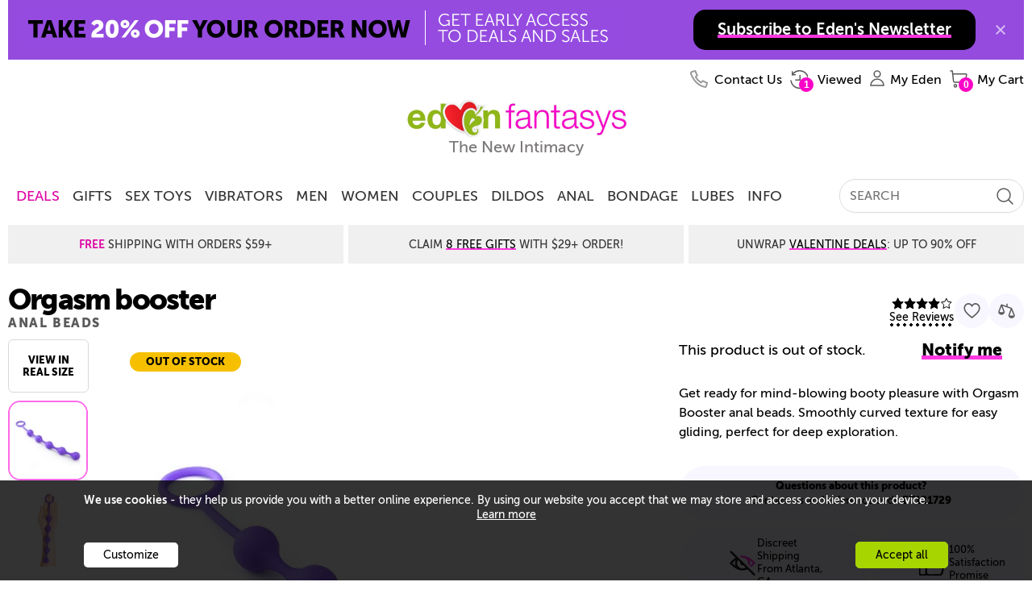

--- FILE ---
content_type: text/html; charset=utf-8
request_url: https://www.edenfantasys.com/anal-toys/anal-beads/orgasm-booster
body_size: 26254
content:
<!DOCTYPE html>
<!--[if IE]><![endif]-->
<html  lang="en">

<head>
<meta charset="utf-8" />
<link rel="preconnect" href="https://cdn4.edenfantasys.com">

<link rel="preload" href="https://cdn4.edenfantasys.com/fonts/museo-500/MuseoSans_500-webfont.woff2" as="font" type="font/woff2" crossorigin>
<link rel="preload" href="https://cdn4.edenfantasys.com/fonts/museo-700/MuseoSans_700-webfont.woff2" as="font" type="font/woff2" crossorigin>
<link rel="preload" href="https://cdn4.edenfantasys.com/fonts/museo-900/MuseoSans_900-webfont.woff2" as="font" type="font/woff2" crossorigin>
<link rel="preload" href="https://cdn4.edenfantasys.com/images/header/logos/edenfantasys-logo-hi.png" as="image">

<script>
    var dataLayer = dataLayer || [];
    dataLayer.push({
        'page': {
            'type': 'Product',
            'visitType':'None',
            'presentationType': '',
            'page_unique_id': '388124'
        }
    });
</script><!--GTM container placeholder--><!-- GTM DataLayer --><script src="/Scripts/EFAppConfig.js.aspx"></script>
<!-- Google Tag Manager -->
<script>(function(w,d,s,l,i){w[l]=w[l]||[];w[l].push({'gtm.start':
new Date().getTime(),event:'gtm.js'});var f=d.getElementsByTagName(s)[0],
j=d.createElement(s),dl=l!='dataLayer'?'&l='+l:'';j.async=true;j.src=
'https://www.googletagmanager.com/gtm.js?id='+i+dl;f.parentNode.insertBefore(j,f);
})(window,document,'script','dataLayer','GTM-K3S6BK');</script>
<!-- End Google Tag Manager --><script>var efPreviousPageUrl = '';</script><script src="/Scripts/Tagging.min.js?v=1495548" defer ></script><script src="https://wjs.wurflcloud.com/wurfl.js" defer onload="typeof(WURFL) && dataLayer.push({'clientDevice':{'complete_device_name':WURFL.complete_device_name + (!WURFL.is_mobile ? typeof(gcdi) !== 'undefined' && gcdi(true) : ''), 'device_params':typeof(gcdi) !== 'undefined' ? gcdi() : ''}});" onerror="dataLayer.push({'clientDevice':{'complete_device_name': '', 'error' : 'WURFL lib loading failed'}});"></script>
<meta name="viewport" content="width=device-width" />
<link href="https://cdn1.edenfantasys.com/css.ashx?s=198_600_lzl_egg_cmnb64_612_eftp_105_485_540_ul_ullb_536_auth_434_78_bknds_608_subspop_accmgr_sh_ccpa_611_ftr-lyt&amp;v=1495548.356" rel="stylesheet" type="text/css"><!--[if lt IE 9]><link href="https://cdn1.edenfantasys.com/css.ashx?s=105ie&amp;v=1495548.356" rel="stylesheet" type="text/css" ><![endif]--><!--[if lt IE 8]><link href="https://cdn1.edenfantasys.com/css.ashx?s=486_540ie_ulie_ullbie_bkndsie_609_ftr-ie&amp;v=1495548.356" rel="stylesheet" type="text/css" ><![endif]-->
<link href="https://cdn1.edenfantasys.com/css.ashx?s=610_1200grd_197_108_112_addvls_p502_178_pp493_prpr_pp497_pp494base_pp494_431_97_146_bknd_504_cnfp_123_crvm_ppv3bpr_ppv3pg_slick_crds_onspp_enus&amp;v=1495548.356238" rel="stylesheet" type="text/css"><!--[if lt IE 8]><link href="https://cdn1.edenfantasys.com/css.ashx?s=ppie494_147_bkndie&amp;v=1495548.356238" rel="stylesheet" type="text/css" ><![endif]-->    
<title>Orgasm booster  - Buy Silicone Anal beads with loop handle at EdenFantasys</title>
<meta name="description" 
    content="Take your anal pleasure to the next level with the large silicone anal beads. Order on EdenFantasys discreetly to explore beading off.">







<meta name="SKYPE_TOOLBAR" content="SKYPE_TOOLBAR_PARSER_COMPATIBLE" />
<link rel="shortcut icon" href="https://cdn4.edenfantasys.com/favicon.ico" type="image/x-icon">
<link rel="apple-touch-icon" sizes="72x72" href="https://cdn4.edenfantasys.com/images/ef-logo-72x72.png" />
<link rel="apple-touch-icon" sizes="114x114" href="https://cdn4.edenfantasys.com/images/ef-logo-114x114.png" />





<link rel="canonical" href="https://www.edenfantasys.com/anal-toys/anal-beads/orgasm-booster">


<link rel="self" href="https://www.edenfantasys.com/anal-toys/anal-beads/orgasm-booster">

<style>
    @font-face {
        font-family: 'Museo Sans Cyrl';
        font-weight: 500;
        font-style: normal;
        src:url('https://cdn4.edenfantasys.com/fonts/museo-500/MuseoSans_500-webfont.woff2') format('woff2'),
            url('https://cdn4.edenfantasys.com/fonts/museo-500/MuseoSans_500-webfont.woff') format('woff');
        font-display: swap;
    }

    @font-face {
        font-family: 'Museo Sans Cyrl';
        font-weight: 700;
        font-style: normal;
        src:url('https://cdn4.edenfantasys.com/fonts/museo-700/MuseoSans_700-webfont.woff2') format('woff2'),
            url('https://cdn4.edenfantasys.com/fonts/museo-700/MuseoSans_700-webfont.woff') format('woff');
        font-display: swap;
    }

    @font-face {
        font-family: 'Museo Sans Cyrl';
        font-weight: 900;
        font-style: normal;
        src:url('https://cdn4.edenfantasys.com/fonts/museo-900/MuseoSans_900-webfont.woff2') format('woff2'),
            url('https://cdn4.edenfantasys.com/fonts/museo-900/MuseoSans_900-webfont.woff') format('woff');
        font-display: swap;
    }
</style>
<script>window['efCustomfonts'] = ['Museo Sans Cyrl'];</script>
<!--[if lt IE 9]>
    <script src="/scripts/libs/html5shiv.js"></script>
    <script>var _efShP = 'https://cdn1.edenfantasys.com/css.ashx?s=';</script>
    <script src="/Scripts/libs/rem.min.js"></script>
<![endif]-->
<script src='/Scripts/Handler/jsget.ashx?i=cnf&amp;v=1495548430'></script><script src='/Scripts/Handler/jsget.ashx?i=[base64]&amp;v=1495548430'></script>

<script src='/Scripts/Handler/jsget.ashx?i=[base64]&amp;v=14955482435'></script>
<script>
    !function () { var e, s, t, o = function (e) { try { var s = window[e], t = "__storage_test__"; return s.setItem(t, t), s.removeItem(t), !0 } catch (e) { return e instanceof DOMException && (22 === e.code || 1014 === e.code || "QuotaExceededError" === e.name || "NS_ERROR_DOM_QUOTA_REACHED" === e.name) && 0 !== s.length } }("sessionStorage"), a = document.documentElement, n = a.style; "" == n.webkitFlexWrap || "" == n.msFlexWrap || "" == n.flexWrap || (a.className = a.className + "no-flex"), o && sessionStorage.fontsReady && (a.className = a.className + " wf-active"), o && sessionStorage.NewsletterSubscriptionPopup && (a.className = a.className + " subscriptionPopupHidden"), window.WebFontConfig = { custom: { families: ["Museo Sans Cyrl"] }, active: function () { o && (sessionStorage.fontsReady = !0) }, timeout: 2e3 }, s = (e = document).createElement("script"), t = e.scripts[0], s.src = "https://ajax.googleapis.com/ajax/libs/webfont/1.6.16/webfont.js", t.parentNode.insertBefore(s, t) }();
</script>

    

</head>


<body class="">
<!-- Google Tag Manager -->
<noscript><iframe src="https://www.googletagmanager.com/ns.html?id=GTM-K3S6BK"
height="0" width="0" style="display:none;visibility:hidden" aria-hidden="true" title="Google Tag Manager"></iframe></noscript>
<!-- End Google Tag Manager -->

<div class="microdata-wrap" itemscope itemtype='https://schema.org/WebPage'>
    <div class="skip-wrap" role="navigation" aria-label="accessibility">
        <a class="skip-link" href="#main"><strong class="skip-link-title">Skip to main content</strong></a>
    </div>
    <div class="affilate-panel cc" id="affiliatePanel"></div>
    <div class="page page-cont">

<header class="site-header">

    

    
        <div class="branding">
            <a href="https://www.edenfantasys.com/" rel="home" class="brand-home">
                <img src="https://cdn4.edenfantasys.com/images/header/logos/edenfantasys-logo-hi.png" class="brand-logo" width="280" height="48" alt="EdenFantasys Sex Store" loading="eager" />
            </a>
            <strong class="brand-moto">The New Intimacy</strong>
        </div>
    

    <nav class="nav-bar" aria-label="primary">
        <div class="nav-group">
            <div class="nav-bar-box">
                <div class="nav-bar-inner-wrap">
                    <div class="nav-bar-inner">
                        <a href="https://www.edenfantasys.com/" rel="home" class="brand-logo-compact">
                            <span class="sr-only">&larr; Back to the homepage</span>
                        </a>
                        <div id="navWrap" class="hidden"></div>
                        
<input type="hidden" class="jqMenuActiveTabId" value="1"/>
                        <div class="search-bar">
                            
<form class="global-search-form" role="search" action="/Search.aspx" method="post">
    <input type="hidden" id="hdnQuerySourceType" name="hdnQuerySourceType" value="" >
    <div class="global-search-form-wrapper">
        <label for="inputHeaderSearch" class="sr-only">Search term</label>
        <a class="btn-order-status" href="https://www.edenfantasys.com/Orders/Search.aspx">
            Order Status
        </a>
        <input class="q-field" id="inputHeaderSearch" placeholder='SEARCH' type="text" name="Q" value="" maxlength="99" autocomplete="off"/>
        <input id="searchType" type="hidden" name="ST" value="1" />
        <button class="close-form-btn" type="button" aria-label="Clear Search"></button>
        <input class="search-btn" type="image" src="[data-uri]" alt="Search EdenFantasys" />
    </div>
</form>
                        </div>
                    </div>
                </div>
                <div id="userNavigationBar" class="user-bar" aria-label="User navigation">
                    <ul class="user-bar-items">
                        <li id="contactUsUserBar" class="user-bar-item user-bar-item-contacts na">
                            <a class="user-action-item" href="/contact-us/">
                                <span class="user-action-title">Contact Us</span>
                            </a>
                        </li>
                        <li id="viewedProductsUserBar" class="user-bar-item user-bar-item-viewed jsHasdropdown na">
                            <div class="user-action-item">
                                <span class="user-action-title">Viewed</span>
                                <span class="user-action-value">(<span id="viewedprodQnty">0</span>)</span>
                                <span class="tab-arrow-ico"></span>
                            </div>
                        </li>
                        <li id="comparisonUserBar" class="user-bar-item user-bar-item-compare na">
                            <a href="/ProductComparison.aspx" class="user-action-item">
                                <span class="user-action-title">Compare</span>
                                <span class="user-action-value">(<span id="prodCompQnty">0</span>)</span>
                            </a>
                        </li>
                        <li id="wishlistUserBar" class="user-bar-item user-bar-item-wish-list na jsHasdropdown">
                            <div class="user-action-item">
                                <span class="user-action-title">Wishlist</span>
                                <span class="user-action-value">(<span id="sessionWishlistItemsCount">0</span>)</span>
                                <span class="tab-arrow-ico"></span>
                            </div>
                        </li>
                        <li class="user-bar-item no-ico user-bar-item-account">
                            <div class="account-action-item">
                                <div class="login_button_cnt load_options_on_demand my-eden">
                                    <span class="user-avatar user-action-icon" id="currentUserAvatar"></span>
                                    <span class="user-action-title">My Eden</span>
                                    <span class="tab-arrow-ico"></span>
                                </div>
                                <div class="user-bar-item-extra">
                                    <div class="customer-login-tab"></div>
                                </div>
                                <span class="tab-arrow-ico"></span>
                            </div>
                        </li>
                        <li class="user-bar-item user-bar-item-cart">
                            <a href="/Checkout/Cart.aspx" class="user-action-item">
                                
                                    <span class="user-action-title">My Cart</span>
                                    <span class="user-action-value">(<span id="prod_amount">0</span>)</span>
                                    <span class="tab-arrow-ico"></span>
                                
                            </a>
                        </li>
                    </ul>
                    <div class="dropdowns-container" id="userActionPopupContainer"></div>
                </div>
            </div>
        </div>
    </nav>

    <div class="global-promotions">
        
            <div class="dynamicCtrl top-media-inner"
                data-ctrltype="mc"
                data-dynamicparams='{"mctid":2356}'>
            </div>
        
    </div>
    
        <div class="hidden">
            <style>.deal-product .deal-product__photo{position:relative}.product-shopping-ctrls-inner .shopping-cart-sale-tip{font-size:2rem!important}.promo-cont-shadow{box-shadow:none}a:active{outline:0}.addToCartBigFantasyBasketKitParent .promo-cart-button.disabled_cart_button::after,.addToCartBigFantasyBasketKitParent .promo-cart-button.item_addtocart::after{font-size:20px}.limited-offers .large-prod-card{margin-top:20px}.text-part-val{margin-bottom:10px}.on-site-grid__section--bg .article-card-wrap,.on-site-grid__section--bg .listing-card-wrap,.on-site-grid__section:nth-child(even) .article-card-wrap,.on-site-grid__section:nth-child(even) .listing-card-wrap{mix-blend-mode:multiply}.hp-offer .main-promo-url video{position:absolute;top:0;left:0;right:0;bottom:0;max-width:100%}.prod-card .prod-card__middle--two-assets .prod-card__asset{max-height:250px}.article-card{mix-blend-mode:multiply}.citate-url,a.citate-url:visited{color:#000}.on-site-grid__col:only-child .single-coupon{position:relative}.grid-item-type-b .product-photo{max-width:100%;height:auto}.product-video-wrap .product-video{max-width:100%}.article-card__url,.listing-card--visual .listing-card__title,.listing-card__url{letter-spacing:-1px}.on-site-grid__section.dark-grey-block{background-color:#1e1c1c}.dark-grey-block .prod-card__asset img{mix-blend-mode:normal}.product-grid-item .product-video{object-fit:contain}.product-grid{margin-top:unset}.presentation-group-a{border:unset}body:not(.mobile-site) .wrap-listings{margin-top:0!important}.related-assemblies:has(.prod-coupon) .related-assembly__visual{height:310px}.prod-card .video:fullscreen{mix-blend-mode:normal}.page-filters{z-index:10}.f-a-q-card .url:has(.ugc-box__pic),.q-a-card .url:has(.ugc-box__pic){text-decoration:none}.b-recent-reviews .review .vrom-be-box .vroombee-val,.feeds-list .other-criterions .vroombee-val,.product-info-bubble .bee-rating b,.product-info-bubble .vroom-rating b,.rating-bee,.rating-vroom,.review-marks .mark b,.review_properties .reVroomBeeBaseCont .vroombee-val{text-transform:none}body:not(.mobile-site) .block-type_burgershort .on-site-grid__row{display:flex;justify-content:center}.product-related-assemblies-cont{padding-left:4px}.badge:has(#greviewsBadge){display:block;min-height:40px}#greviewsBadge{position:absolute;right:0;bottom:-24px}body:has(.block-type_burgershort) .cont_contwrap{margin-top:0}html:has(.dmthm) .prod-card__asset-visuals .slick-dots li.slick-active button{background-color:#3bfb6c}.block-nav-arrow{align-items:center}.brand-home{display:block;position:relative}.branding .brand-logo{visibility:hidden}.brand-home::after{position:absolute;content:' ';top:0;bottom:0;left:0;right:0;background:url(https://cdn5.edenfantasys.com/assets/content/1182a6c2ed6711f094228695b7cd8eed) no-repeat;background-size:280px 48px}</style><div class="shipping-title-headline">Super Sale: Save Up To<a class="shipping-title__highlight" href="/toy-sale/">85% Sitewide</a></div>
        </div>
    
</header>

    <main id="main" class="site-content">
        <div class="product-page-cont">
            

<div class="page product-page oos-product-state">
    <div class="product-card">
        <div class="product-caption-wrap">
            <div class="product-caption">
                <div class="product-title">
                    <h1 class="product-name-wrap ">
                        <span class="product-name fn">Orgasm booster</span>
                        <strong class="product-category">Anal beads</strong>
                    </h1>
                </div>
            </div>

            <div class="product-stats">
                        <div class="prod-card-rating">
                            
<div class="rating-wrap rating-stars">
    <span class="rating-val-visual" style="width:60px"></span>
    <span class="rating-val ">4.0</span>
</div>
                            <a href="#product-reviews-quotes-section-leb" class="rating-url">See reviews</a>
                        </div>

                <div class="product__icons">
                    <div class="secondary-shopping-ctrls mc-icons iconsReady" data-pid="58862">
                        <span class="mc-icon mc-icon_wishlist">Wishlist</span>
                        <span class="mc-icon mc-icon_compare">Add to comparison</span>
                    </div>
                </div>

            </div>
        </div>

    <div class="product-visual">
        <div class="product-alt-views ">
                <button class="view-real-size-btn jsRealSizeBtn" onclick="ppManager.ShowRealsizeImage(58862); return false;">View in Real Size</button>



                <div class="jsProductVariationAltViews">
                    <div class=" product-thumbs__cont product-thumbs__cont-58862">
                        <ul class="product-thumbs ">

                                    <li class="product-thumb" data-mainview="https://cdn5.edenfantasys.com/pi/original/ET121729.jpg" data-playSound="false">
                                        

<picture>
            <source srcset="https://cdn5.edenfantasys.com/pi/original/ET121729.jpg?width=100&amp;format=webp 1x, https://cdn5.edenfantasys.com/pi/original/ET121729.jpg?width=200&amp;format=webp 2x, https://cdn5.edenfantasys.com/pi/original/ET121729.jpg?width=300&amp;format=webp 3x" type="image/webp"/>
            <source srcset="https://cdn5.edenfantasys.com/pi/original/ET121729.jpg?width=100&amp;format=jpeg 1x, https://cdn5.edenfantasys.com/pi/original/ET121729.jpg?width=200&amp;format=jpeg 2x, https://cdn5.edenfantasys.com/pi/original/ET121729.jpg?width=300&amp;format=jpeg 3x" type="image/jpeg"/>

    <img src="https://cdn5.edenfantasys.com/pi/original/ET121729.jpg?width=100"
         width="100"
         height="100"
         alt="Orgasm booster View #1" loading="lazy" class="product-thumb-photo" />
</picture>

                                    </li>
                                    <li class="product-thumb" data-mainview="https://cdn5.edenfantasys.com/pi/original/ET121729_1.jpg" data-playSound="false">
                                        

<picture>
            <source srcset="https://cdn5.edenfantasys.com/pi/original/ET121729_1.jpg?width=100&amp;format=webp 1x, https://cdn5.edenfantasys.com/pi/original/ET121729_1.jpg?width=200&amp;format=webp 2x, https://cdn5.edenfantasys.com/pi/original/ET121729_1.jpg?width=300&amp;format=webp 3x" type="image/webp"/>
            <source srcset="https://cdn5.edenfantasys.com/pi/original/ET121729_1.jpg?width=100&amp;format=jpeg 1x, https://cdn5.edenfantasys.com/pi/original/ET121729_1.jpg?width=200&amp;format=jpeg 2x, https://cdn5.edenfantasys.com/pi/original/ET121729_1.jpg?width=300&amp;format=jpeg 3x" type="image/jpeg"/>

    <img src="https://cdn5.edenfantasys.com/pi/original/ET121729_1.jpg?width=100"
         width="100"
         height="100"
         alt="Orgasm booster View #2" loading="lazy" class="product-thumb-photo" />
</picture>

                                    </li>
                                    <li class="product-thumb" data-mainview="https://cdn5.edenfantasys.com/pi/original/ET121729_2.jpg" data-playSound="false">
                                        

<picture>
            <source srcset="https://cdn5.edenfantasys.com/pi/original/ET121729_2.jpg?width=100&amp;format=webp 1x, https://cdn5.edenfantasys.com/pi/original/ET121729_2.jpg?width=200&amp;format=webp 2x, https://cdn5.edenfantasys.com/pi/original/ET121729_2.jpg?width=300&amp;format=webp 3x" type="image/webp"/>
            <source srcset="https://cdn5.edenfantasys.com/pi/original/ET121729_2.jpg?width=100&amp;format=jpeg 1x, https://cdn5.edenfantasys.com/pi/original/ET121729_2.jpg?width=200&amp;format=jpeg 2x, https://cdn5.edenfantasys.com/pi/original/ET121729_2.jpg?width=300&amp;format=jpeg 3x" type="image/jpeg"/>

    <img src="https://cdn5.edenfantasys.com/pi/original/ET121729_2.jpg?width=100"
         width="100"
         height="100"
         alt="Orgasm booster View #3" loading="lazy" class="product-thumb-photo" />
</picture>

                                    </li>
                                    <li class="product-thumb" data-mainview="https://cdn5.edenfantasys.com/pi/original/ET121729_3.jpg" data-playSound="false">
                                        

<picture>
            <source srcset="https://cdn5.edenfantasys.com/pi/original/ET121729_3.jpg?width=100&amp;format=webp 1x, https://cdn5.edenfantasys.com/pi/original/ET121729_3.jpg?width=200&amp;format=webp 2x, https://cdn5.edenfantasys.com/pi/original/ET121729_3.jpg?width=300&amp;format=webp 3x" type="image/webp"/>
            <source srcset="https://cdn5.edenfantasys.com/pi/original/ET121729_3.jpg?width=100&amp;format=jpeg 1x, https://cdn5.edenfantasys.com/pi/original/ET121729_3.jpg?width=200&amp;format=jpeg 2x, https://cdn5.edenfantasys.com/pi/original/ET121729_3.jpg?width=300&amp;format=jpeg 3x" type="image/jpeg"/>

    <img src="https://cdn5.edenfantasys.com/pi/original/ET121729_3.jpg?width=100"
         width="100"
         height="100"
         alt="Orgasm booster View #4" loading="lazy" class="product-thumb-photo" />
</picture>

                                    </li>
                                    <li class="product-thumb" data-mainview="https://cdn5.edenfantasys.com/pi/original/ET121729_4.jpg" data-playSound="false">
                                        

<picture>
            <source srcset="https://cdn5.edenfantasys.com/pi/original/ET121729_4.jpg?width=100&amp;format=webp 1x, https://cdn5.edenfantasys.com/pi/original/ET121729_4.jpg?width=200&amp;format=webp 2x, https://cdn5.edenfantasys.com/pi/original/ET121729_4.jpg?width=300&amp;format=webp 3x" type="image/webp"/>
            <source srcset="https://cdn5.edenfantasys.com/pi/original/ET121729_4.jpg?width=100&amp;format=jpeg 1x, https://cdn5.edenfantasys.com/pi/original/ET121729_4.jpg?width=200&amp;format=jpeg 2x, https://cdn5.edenfantasys.com/pi/original/ET121729_4.jpg?width=300&amp;format=jpeg 3x" type="image/jpeg"/>

    <img src="https://cdn5.edenfantasys.com/pi/original/ET121729_4.jpg?width=100"
         width="100"
         height="100"
         alt="Orgasm booster View #5" loading="lazy" class="product-thumb-photo" />
</picture>

                                    </li>
                        </ul>
                    </div> 
                </div>
        </div>



        <script type="text/template" id="slideVideoTemplate">
            <video class="product-view" preload="" autoplay="" loop="" muted="" playsinline="" style="border: none" onended="var v=this;setTimeout(function(){v.play()},300)" width="650">
                <source src="<%=src%>" type="video/mp4" />
            </video>
        </script>
        <script type="text/template" id="slideVideoSoundTemplate">
            <div class="video-container-autoplay">
                <video class="product-video-autoplay product-view view-a" preload="preload" playsinline="playsinline" width="650">
                    <source src="<%=src%>" type="video/mp4" />
                </video>
            </div>
        </script>
        <script type="text/template" id="slideImageTemplate">
            

<picture>
            <source srcset="&lt;%=src%&gt;?width=650&amp;format=webp 1x, &lt;%=src%&gt;?width=1300&amp;format=webp 2x, &lt;%=src%&gt;?width=1950&amp;format=webp 3x" type="image/webp"/>
            <source srcset="&lt;%=src%&gt;?width=650&amp;format=jpeg 1x, &lt;%=src%&gt;?width=1300&amp;format=jpeg 2x, &lt;%=src%&gt;?width=1950&amp;format=jpeg 3x" type="image/jpeg"/>

    <img src="&lt;%=src%&gt;?width=650"
         width="650"
         height="650"
         alt="Product: Orgasm booster" loading="lazy" class="product-view" />
</picture>

        </script>
        <div class="current-view">
                            <div class="product-status product-oos">
                    <span class="stock-status">Out Of Stock</span>
                </div>
            

<picture>
            <source srcset="https://cdn5.edenfantasys.com/pi/original/ET121729.jpg?width=650&amp;format=webp 1x, https://cdn5.edenfantasys.com/pi/original/ET121729.jpg?width=1300&amp;format=webp 2x, https://cdn5.edenfantasys.com/pi/original/ET121729.jpg?width=1950&amp;format=webp 3x" type="image/webp"/>
            <source srcset="https://cdn5.edenfantasys.com/pi/original/ET121729.jpg?width=650&amp;format=jpeg 1x, https://cdn5.edenfantasys.com/pi/original/ET121729.jpg?width=1300&amp;format=jpeg 2x, https://cdn5.edenfantasys.com/pi/original/ET121729.jpg?width=1950&amp;format=jpeg 3x" type="image/jpeg"/>

    <img src="https://cdn5.edenfantasys.com/pi/original/ET121729.jpg?width=650"
         width="650"
         height="650"
         alt="Product: Orgasm booster" loading="lazy" class="product-view view-a" />
</picture>
        </div>

        <div class="purchase-benefits">


            <div class="product-price-wrap">
                



<div class="bulk-pricing-cont bulk-pricing-wrap"></div>


<div class="product-shopping-ctrls-panel jsProductControls oos-product-state">
    <div class="product-shopping-ctrls jsIgnoreOosState">
        <input type="hidden" id="bulkPricingData" value="{&quot;originalProductPrice&quot;:0,&quot;hasBulkPrice&quot;:false,&quot;priceBrakets&quot;:[],&quot;productId&quot;:0}" />
        <input type="hidden" id="productMaxQuantity" value="0" />
        <div class="product-shopping-ctrls-inner jsIgnoreOosState">










<div class="product-price hidden jsInStockOnly">
    <div class="p-price-inner">
        <span class="shopping-cart-promo hidden">
            <span class="shopping-cart-promo-condition">
                <span class="shopping-cart-sale-tip">Add to cart to see price</span>
                
            </span>
            <input type="hidden" class="shoppingCartPromotionData" name="shoppingCartPromotionData" value='null' />
        </span>
        
        <span class="product-price-val  ">
                <span class="jssPrice sale-price">$9.99</span>
                <span class="jsrPrice reg-price">$34.99</span>
                                </span>
        
</div>
</div>
            <div class="add-to-cart-wrap">
                <button class="cart-btn add-to-cart   jsInStockOnly" data-isrefillingsoon="false" data-productclass="1" data-pid="58862" data-viewpars='{"inCartLbl":"Checkout", "offCartLbl":"Add To Cart"}'>Add To Cart</button>
            </div>
            <div class="oos-message ">
                <span class="jsOosOnly out_of_stk"></span>
                <span class="product-alert-btn jsAddProductAlert jsOosOnly">Notify me</span>
            </div>
        </div>
    </div>
</div>
                <div id="spp-cont-price" class="special-price-wrap"></div>
            </div>

            <div class="paypal-partial-payment" id="paypal-partial-payment"></div>



            <div class="product-short-description">
                <p>Get ready for mind-blowing booty pleasure with Orgasm Booster anal beads. Smoothly curved texture for easy gliding, perfect for deep exploration.</p>
            </div>

            <div class="product-questions" id="copy-code">
                <h2 class="product-questions-title">Questions about this product?</h2>
                <div class="product-questions-content">
                    Contact us and reference code <strong class="cat-id-val product-sku pCodeCont">ET121729</strong>
                </div>
            </div>


            <div id="popupMessageClipboard" class="popup-message-clipboard"></div>
            <div class="product-advantages">
                <ul class="product-advantages-list">
                    <li class="product-advantages-list-item">
                        Discreet Shipping From&nbsp;Atlanta, GA
                    </li>
                    <li class="product-advantages-list-item">
                        100% Satisfaction Promise
                    </li>
                </ul>
            </div>
        </div>


            <div class="jsProductCardEnd"></div>
    </div>
    </div>
    <input type="hidden" id="ProductJsData" value="{&quot;pid&quot;:58862,&quot;productPresentation&quot;:&quot;DefaultPresentation&quot;,&quot;productVariationsData&quot;:[{&quot;numberOfViews&quot;:4,&quot;code&quot;:&quot;ET121729&quot;,&quot;inStockStatus&quot;:1,&quot;pid&quot;:58862,&quot;priceFormated&quot;:&quot;$9.99&quot;,&quot;sellStatus&quot;:&quot;ResearchInProgress&quot;,&quot;upc&quot;:&quot;810139566625&quot;}]}" />
    <input type="hidden" id="InStockVariationPid" value="58862" />
    <input type="hidden" id="Pid" name="Pid" value="58862">
    <input type="hidden" id="aplusPlanId" value="1667" />
</div>

<input type="hidden" value="58862" name="MasterPid" id="MasterPid"/>
<input type="hidden" value="Toys" name="pClass" id="pClass" />


            

            
            

<div class="product-main-details jsProductDetailsDiscontinuedProductShow">
<div data-item-id="" data-placeholder="10" class="plan-block plan-block-10"></div>


<div data-item-id="" data-placeholder="1" class="plan-block plan-block-1"></div>        <h2 class="product-section-header jsWhatMakesItAwesome">What makes it awesome</h2>
<div data-item-id="" data-placeholder="11" class="plan-block plan-block-11"></div><div data-item-id="" data-placeholder="2" class="plan-block plan-block-2"></div>        <div class="product-page-features jsproductPageSectionFeatures  ">

                <ul class="product-bullets">
                        <li class="product-bullet product-bullets__item">With five firm silicone anal beads on a flexible strand, you can achieve a really deep booty massage.</li>
                        <li class="product-bullet product-bullets__item">Thanks to a droplet-like bead shape, you're getting smooth insertion with no harsh edges.</li>
                        <li class="product-bullet product-bullets__item">A comfy looped handle at the base ensures your play is safe, and your lover can grip tightly to bead you off just how you like it.</li>
                        <li class="product-bullet product-bullets__item">Made entirely from premium material, these anal beads are totally body-safe, hypoallergenic, and free from toxic chemicals.</li>
                </ul>

        </div>
<div data-item-id="" data-placeholder="3" class="plan-block plan-block-3"></div>
    <div class="product-page-section" id="productPairsBlock"></div>

        <div class="pp-mc-wrap">
                            <div class="product-section-content pp-closer-look">
                    <input type="hidden" id="productVideoIds" value="13055" />
                    <script id="videosThumbnailsTemplate" type="x-tmpl-mustache">
                <div class="video-list-thumbnails">
                    <ul class="video-thumbnails kite kite--center">
                        {{#videos}}
                        <li class="video-thumbnail kite__item {{#first}} current-video-thumbnail{{/first}}">
                            <img class="video-thumb" src="{{thumbnail}}" />
                        </li>
                        {{/videos}}
                    </ul>
                </div>
                    </script>
                    <div class="active-video video-thmb" id="activeVideo"></div>
                </div>
        </div>


    <div class="product-page-section pp-advantages">
        <div class="full-width-block">
            <div class="proposal">
                <ul class="proposal__list">
                    <li class="proposal__list-item">
                        <picture class="proposal__pict">
                            <img class="proposal__icon" src="/Content/images/icons/icon-discreet.svg" alt="100% DISCREET" />
                        </picture>
                        <div class="proposal__list-txt"> <b>100% </b> Discreet</div>
                    </li>
                    <li class="proposal__list-item">
                        <picture class="proposal__pict">
                            <img class="proposal__icon" src="/Content/images/icons/icon-money.svg" alt="MONEY-BACK GUARANTEE" />
                        </picture>
                        <div class="proposal__list-txt"> <b>Money Back</b> Guarantee</div>
                    </li>
                    <li class="proposal__list-item">
                        <picture class="proposal__pict">
                            <img class="proposal__icon" src="/Content/images/icons/icon-shiping.svg" alt="SHIPPING FROM ATLANTA GA" />
                        </picture>
                        <div class="proposal__list-txt">Shipping From<b>Atlanta GA</b>  </div>
                    </li>
                    <li class="proposal__list-item">
                        <picture class="proposal__pict">
                            <img class="proposal__icon" src="/Content/images/icons/icon-fast.svg" alt="FAST SHIPPING" />
                        </picture>
                        <div class="proposal__list-txt"> <b>Fast</b> Shipping </div>
                    </li>
                </ul>
            </div>
        </div>
    </div>

    <div class="product-page-section product-description_qna">
        <div class="product-description-content">
            <p class="product-description-text">Surrender to the irresistible allure of these silicone anal beads. Each droplet-shaped bead slides in effortlessly, delivering a slow, teasing stretch that leaves you craving the next. The flexible strand follows your body's lead, whether you're in control or surrendering to the hands of your partner. With 8.75 inches of insertable length, these anal beads invite deep, thrilling exploration. The looped handle not only guarantees safe play with nothing getting "sucked in" but also gives your partner the power to set the pace, pulling each bead free as your body gets flushed by wave after wave of indulgent pleasure. Crafted from silky, body-safe silicone, these beads are smooth, non-porous, and easy to clean - please remember to us loads of water-based lube as you play with them. Since the beads do not graduate and size and are quite large, they are best suited for people who know and love beading off, and might be a little bit overwhelming for novices.</p>
            <div data-item-id="" data-placeholder="13" class="plan-block plan-block-13"></div>
        </div>
    </div>

    <div class="product-page-section product-promotions">
        <div data-item-id="" data-placeholder="8" class="plan-block plan-block-8"></div>
        <h2 class="product-section-header hidden">Amazing promotions</h2>
        <div class="pp_promotions-wrap cc">
            <div class="pp_section pp_promos kit"></div>
            <div class="pp_section pp_promos deal"></div>
        </div>
        <div data-item-id="" data-placeholder="9" class="plan-block plan-block-9"></div>
    </div>

    <div class="product-page-section pp-properties">
        <div class="pp-properties-cont">
            <div data-item-id="" data-placeholder="6" class="plan-block plan-block-6"></div>

                    <div class="section pp-section product-aspect-group product-aspect-group--vib-map">
                        <h2 class="product-aspect-header">Product Details</h2>
                        <div class="pp-tab">

                                    <div class="pp-tab__content" id="tabCont-0">
    <div class="prop-list">
        

        <p class="prop prop-list__item">
            <span class="prop-val"> Perfect for deep exploration <strong class="strong">8.75 inches insertable length</strong></span>
        </p>
        <p class="prop prop-list__item">
            <span class="prop-val"> Length: 11.75 inches</span>
        </p>
        <p class="prop prop-list__item">
            <span class="prop-val"> Diameter: 1 inch</span>
        </p>
        <p class="prop prop-list__item">
            <span class="prop-val"> Medium <strong class="strong">3 inches circumference</strong></span>
        </p>
        <p class="prop prop-list__item">
            <span class="prop-title"> Weight:</span>
            <span class="prop-val">2 oz</span>
        </p>

    </div>

                                    </div>
                                    <div class="pp-tab__content" id="tabCont-1">
    <div class="prop-list">
        

        <p class="prop prop-list__item">
            <span class="prop-val"> Made of <strong class="strong">silicone material</strong> for a high-end experience</span>
        </p>
        <p class="prop prop-list__item">
            <span class="prop-val"> <strong class="strong">Smooth</strong> texture for gliding with less lube</span>
        </p>
        <p class="prop prop-list__item">
            <span class="prop-title"> Safety features:</span>
            <span class="prop-val">Hypo-allergenic / Latex free / Phthalates free</span>
        </p>
        <p class="prop prop-list__item">
            <span class="prop-val"> <strong class="strong">Non-porous</strong> material doesn't harbor bacteria</span>
        </p>
        <p class="prop prop-list__item">
            <span class="prop-title"> Color:</span>
            <span class="prop-val">Purple</span>
        </p>

    </div>

                                    </div>
                                    <div class="pp-tab__content" id="tabCont-2">
    <div class="prop-list">
        

        <p class="prop prop-list__item">
            <span class="prop-title"> Special Features:</span>
            <span class="prop-val">Premium</span>
        </p>
        <p class="prop prop-list__item">
            <span class="prop-title"> Care and cleaning:</span>
            <span class="prop-val">Dishwasher safe / Soap and water / Toy cleaner</span>
        </p>
        <p class="prop prop-list__item">
            <span class="prop-val"> Can be cleaned with 5% <strong class="strong">bleach</strong> solution</span>
        </p>

    </div>

                                    </div>
                                    <div class="pp-tab__content" id="tabCont-3">
    <div class="prop-list">
        

        <p class="prop prop-list__item">
            <span class="prop-val">Manufacturer: EdenFantasys</span>
        </p>

    </div>
    <div class="prop-list">
        

        <p class="prop prop-list__item">
            <span class="prop-val">Catalog ID: ET121729</span>
        </p>

    </div>

                                    </div>

                            <div class="pp-tab__nav">

                                            <a class="pp-tab__nav-link" data-tab="tabCont-0">How it measures</a>
                                            <a class="pp-tab__nav-link" data-tab="tabCont-1">How it feels</a>
                                            <a class="pp-tab__nav-link" data-tab="tabCont-2">How it works</a>
                                            <a class="pp-tab__nav-link" data-tab="tabCont-3">Ordering Details</a>
                            </div>
                        </div>
                    </div>
<div data-item-id="" data-placeholder="7" class="plan-block plan-block-7"></div>        </div>
    </div>
        <div class="product-page-section pp-certificates">
            <div class="full-width-block">
                <div class="certificates">
                    <div class="page-cont">
                        <div class="certificates-list">
                                <div class="certificates-list-item">
                                    <img class="certificate-thmb" src="https://cdn4.edenfantasys.com/Images/certificates/CE.svg" alt="CE Marking" width="100" />
                                    <div class="certificate-summary hidden">
                                        <strong class="certiciate-name">Certificate CE Marking</strong>
                                        <div class="certificate-description">Indicates conformity with health, safety, and environmental protection standards for products sold within the European Economic Area.</div>
                                            <div class="issued-by">
                                                <div class="issued-by-org">Certificate Authority: European Union</div>
                                                <a class="certificate-url" href="https://single-market-economy.ec.europa.eu/single-market/goods/building-blocks/conformity-assessment_en">Official website</a>
                                            </div>
                                    </div>
                                </div>
                                <div class="certificates-list-item">
                                    <img class="certificate-thmb" src="https://cdn4.edenfantasys.com/Images/certificates/ISO-9001.svg" alt="ISO 9001:2015 - Quality Management" width="100" />
                                    <div class="certificate-summary hidden">
                                        <strong class="certiciate-name">Certificate ISO 9001:2015 - Quality Management</strong>
                                        <div class="certificate-description">Specifies requirements for a quality management system to consistently provide products and services that meet customer and regulatory requirements.</div>
                                            <div class="issued-by">
                                                <div class="issued-by-org">Certificate Authority: International Organization for Standardization</div>
                                                <a class="certificate-url" href="https://www.iso.org/standards/popular/iso-9000-family">Official website</a>
                                            </div>
                                    </div>
                                </div>
                                <div class="certificates-list-item">
                                    <img class="certificate-thmb" src="https://cdn4.edenfantasys.com/Images/certificates/REACH.svg" alt="REACH Compliance" width="100" />
                                    <div class="certificate-summary hidden">
                                        <strong class="certiciate-name">Certificate REACH Compliance</strong>
                                        <div class="certificate-description">Regulation for the Registration, Evaluation, Authorisation and Restriction of Chemicals within the EU.</div>
                                            <div class="issued-by">
                                                <div class="issued-by-org">Certificate Authority: European Chemicals Agency</div>
                                                <a class="certificate-url" href="https://environment.ec.europa.eu/topics/chemicals/reach-regulation_en">Official website</a>
                                            </div>
                                    </div>
                                </div>
                                <div class="certificates-list-item">
                                    <img class="certificate-thmb" src="https://cdn4.edenfantasys.com/Images/certificates/ROHS.svg" alt="ROHS Compliance" width="100" />
                                    <div class="certificate-summary hidden">
                                        <strong class="certiciate-name">Certificate ROHS Compliance</strong>
                                        <div class="certificate-description">Restricts the use of specific hazardous substances in electrical and electronic equipment in the EU.</div>
                                            <div class="issued-by">
                                                <div class="issued-by-org">Certificate Authority: European Union</div>
                                                <a class="certificate-url" href="https://environment.ec.europa.eu/topics/waste-and-recycling/rohs-directive_en">Official website</a>
                                            </div>
                                    </div>
                                </div>
                        </div>
                    </div>
                </div>
            </div>
        </div>
    <div data-item-id="" data-placeholder="4" class="plan-block plan-block-4"></div>




    <div class="pp-reviews" id="reviews">
        <div class="quick-review-block" id="product-reviews-quotes-section-leb">
    <h2 class="quick-review__title">Reviews</h2>
    <div class="quick-review__card-header ">
            <div class="quick-review__left-section">
                <div class="quick-review__average-rating">
                    <div class="quick-review__average-rating-number">
                        4.0
                        <span class="quick-review__rating-one-star"></span>
                        

                    </div>
                </div>
                <div class="quick-review__rating-text">
                    3 reviews (3 verified)
                </div>
            </div>
        <div class="quick-review__right-section">
            <button class="quick-review__add-review" id="quickReviewSubmitBtn">Add Review</button>
                <div class="quick-review__sort">
                    <label class="quick-review__sort-label" for="sortOptions">Sort By:</label>

                    <select id="sortOptions" class="quick-review__sort-select">
                        <option value="0" selected>Featured</option>
                        <option value="1" >Most Recent</option>
                        <option value="2" >Highest Rating</option>
                        <option value="3" >Lowest Rating</option>
                        <!-- Add more sorting options as needed -->
                    </select>
                </div>
            <div id="quickReviewSubmitBlock"></div>
        </div>
    </div>

        <!-- Container for reviews -->
        <div id="reviewsContainer" data-product-id="58862" data-page-size="5" data-sort-by="0" data-page="1" >
                <div class="reviews-page" data-page="1">
            <div class="quick-review-expert__card-wrapper">
                <div class="quick-review-expert__review-header">
                    <div class="quick-review-expert__stars quick-review-stars">
                        <div class="star-rating">
                            
<div class="rating-branded-wrap rating-branded-stars">
    <span class="rating-branded-val-visual" style="width:76px"></span>
    <span class="rating-branded-val ">4</span>
</div>
                        </div>
                    </div>
                    <div class="quick-review-expert__meta">
                        <span class="quick-review-expert__review-time">over 6 months ago</span>
                        <span class="quick-review__reviewer-name">bad lovely</span>
                            <span class="quick-review-expert__review-status">Verified</span>

                    </div>
                </div>
                <div class="quick-review-expert__content">
                        <h3 class="quick-review-expert__card-title"><a href="https://www.edenfantasys.com/sex-toy-reviews/anal-toys/beginner-friednly" class="quick-review-expert__card-title-url">Beginner friendly</a></h3>
                    <div class="quick-review-expert__text-container">
                        <div class="quick-review-expert__text-wrapper">
                            <p class="quick-review__review-text  ">
                                The product overall is a great toy to start out with. The best part about this toy is that it felt nice and provides a nice stimulation.                                
                            </p>
                                <a href="https://www.edenfantasys.com/sex-toy-reviews/anal-toys/beginner-friednly" class="btn btn-sm btn-outline-secondary quick-review__read-full-review">Read Full Review</a>
                        </div>

                    </div>
                </div>
            </div>
            <div class="quick-review-expert__card-wrapper">
                <div class="quick-review-expert__review-header">
                    <div class="quick-review-expert__stars quick-review-stars">
                        <div class="star-rating">
                            
<div class="rating-branded-wrap rating-branded-stars">
    <span class="rating-branded-val-visual" style="width:76px"></span>
    <span class="rating-branded-val ">4</span>
</div>
                        </div>
                    </div>
                    <div class="quick-review-expert__meta">
                        <span class="quick-review-expert__review-time">over 6 months ago</span>
                        <span class="quick-review__reviewer-name">aznbbgirl</span>
                            <span class="quick-review-expert__review-status">Verified</span>

                    </div>
                </div>
                <div class="quick-review-expert__content">
                        <h3 class="quick-review-expert__card-title"><a href="https://www.edenfantasys.com/sex-toy-reviews/anal-toys/booty-beads" class="quick-review-expert__card-title-url">Booty beads</a></h3>
                    <div class="quick-review-expert__text-container">
                        <div class="quick-review-expert__text-wrapper">
                            <p class="quick-review__review-text  ">
                                Inexpensive, beginner-friendly anal beads with an easy to pull looped ring. Bead off solo or have your partner gently insert these pearls for sensuous fun.                                
                            </p>
                                <a href="https://www.edenfantasys.com/sex-toy-reviews/anal-toys/booty-beads" class="btn btn-sm btn-outline-secondary quick-review__read-full-review">Read Full Review</a>
                        </div>

                    </div>
                </div>
            </div>
            <div class="quick-review-expert__card-wrapper">
                <div class="quick-review-expert__review-header">
                    <div class="quick-review-expert__stars quick-review-stars">
                        <div class="star-rating">
                            
<div class="rating-branded-wrap rating-branded-stars">
    <span class="rating-branded-val-visual" style="width:76px"></span>
    <span class="rating-branded-val ">4</span>
</div>
                        </div>
                    </div>
                    <div class="quick-review-expert__meta">
                        <span class="quick-review-expert__review-time">over 6 months ago</span>
                        <span class="quick-review__reviewer-name">Mistress Lizzie</span>
                            <span class="quick-review-expert__review-status">Verified</span>

                    </div>
                </div>
                <div class="quick-review-expert__content">
                        <h3 class="quick-review-expert__card-title"><a href="https://www.edenfantasys.com/sex-toy-reviews/anal-toys/pearls-of-pleasure" class="quick-review-expert__card-title-url">Pearls of Pleasure</a></h3>
                    <div class="quick-review-expert__text-container">
                        <div class="quick-review-expert__text-wrapper">
                            <p class="quick-review__review-text  ">
                                This product is a great tease and is aesthetically pleasing. The material is made of silky silicone, which felt amazing for stimulation.                                
                            </p>
                                <a href="https://www.edenfantasys.com/sex-toy-reviews/anal-toys/pearls-of-pleasure" class="btn btn-sm btn-outline-secondary quick-review__read-full-review">Read Full Review</a>
                        </div>

                    </div>
                </div>
            </div>
    </div>
<input type="hidden" id="hasMoreReviews" value="false" />



        </div>
</div>





    </div>

    <div data-item-id="" data-placeholder="5" class="plan-block plan-block-5"></div>

</div>


<div>

            <div class="contact-us">
                <div class="contact-us__content">
                    <div class="contact-us__avatar online">
                        <img src="/Content/images/cs_image.jpg" alt="" />
                    </div>
                    <div class="contact-us__txt">
                        <h3 class="contact-us__title">Got questions?</h3>
                            <p>
                                Our 5-star support team is online and ready to help! Chat with us now - available daily from <b> 10AM - 7PM ET </b>
                            </p>
                    </div>
                </div>
                    <div class="contact-us__btn">
                        <a class="contact-us__link" href="tel:+1-770-604-1352">Call</a>
                        <a class="contact-us__link jsTawkToButton" href="https://tawk.to/chat/63dd279847425128791154a1/1gobu5arg" target="_blank" rel="nofollow">Chat</a>
                        <a class="contact-us__link" href="sms:+1-770-604-1352">Text</a>
                        <a class="contact-us__link" href="https://m.me/163075130415173" target="_blank" rel="external">Messenger</a>
                    </div>
            </div>
            <div class="product-page-section">
                <div class="full-width-block">
                    <div class="reviews-rating">
                        <div class="page-cont">
                            <ul class="reviews-rating__list">
                                <li class="reviews-rating__item">
                                    <a class="reviews-rating__link" href="https://customerreviews.google.com/v/merchant?q=edenfantasys.com&amp;c=US&amp;v=19&amp;hl=en" target="_blank">
                                        <picture>
                                            <source srcset="https://cdn5.edenfantasys.com/assets/content/c2844ef0cea611efaa78f9d6f0c744c8?format=webp&amp;width=272 1x, https://cdn5.edenfantasys.com/assets/content/c2844ef0cea611efaa78f9d6f0c744c8?format=webp&amp;width=545 2x" type="image/webp">
                                            <source srcset="https://cdn5.edenfantasys.com/assets/content/c2844ef0cea611efaa78f9d6f0c744c8?format=png&amp;width=272 1x, https://cdn5.edenfantasys.com/assets/content/c2844ef0cea611efaa78f9d6f0c744c8?format=png&amp;width=545 2x">
                                            <img class="img-responsive" src="https://cdn5.edenfantasys.com/assets/content/c2844ef0cea611efaa78f9d6f0c744c8?format=png&amp;width=272" alt="Google Ratings" width="272" height="46" loading="lazy" fetchpriority="low">
                                        </picture>
                                    </a>
                                </li>
                                <li class="reviews-rating__item">
                                    <a class="reviews-rating__link" href="https://www.resellerratings.com/store/EdenFantasys" target="_blank">
                                        <picture>
                                            <source srcset="https://cdn5.edenfantasys.com/assets/content/c2e61c1fcea611ef9238acd14607c9de?format=webp&amp;width=375 1x, https://cdn5.edenfantasys.com/assets/content/c2e61c1fcea611ef9238acd14607c9de?format=webp&amp;width=750 2x" type="image/webp">
                                            <source srcset="https://cdn5.edenfantasys.com/assets/content/c2e61c1fcea611ef9238acd14607c9de?format=png&amp;width=375 1x, https://cdn5.edenfantasys.com/assets/content/c2e61c1fcea611ef9238acd14607c9de?format=png&amp;width=750 2x">
                                            <img class="img-responsive" src="https://cdn5.edenfantasys.com/assets/content/c2e61c1fcea611ef9238acd14607c9de?format=png&amp;width=375" alt="ResellerRatings" width="375" height="57" loading="lazy" fetchpriority="low">
                                        </picture>
                                    </a>
                                </li>
                                <li class="reviews-rating__item">
                                    <a class="reviews-rating__link" href="https://realreviews.io/reviews/edenfantasys.com" target="_blank">
                                        <picture>
                                            <source srcset="https://cdn5.edenfantasys.com/assets/content/c30c7a18cea611ef89a77be4d0fbb921?format=webp&amp;width=320 1x, https://cdn5.edenfantasys.com/assets/content/c30c7a18cea611ef89a77be4d0fbb921?format=webp&amp;width=640 2x" type="image/webp">
                                            <source srcset="https://cdn5.edenfantasys.com/assets/content/c30c7a18cea611ef89a77be4d0fbb921?format=png&amp;width=320 1x, https://cdn5.edenfantasys.com/assets/content/c30c7a18cea611ef89a77be4d0fbb921?format=png&amp;width=640 2x">
                                            <img class="img-responsive" src="https://cdn5.edenfantasys.com/assets/content/c30c7a18cea611ef89a77be4d0fbb921?format=png&amp;width=320" alt="Real Reviews" width="320" height="47" loading="lazy" fetchpriority="low">
                                        </picture>
                                    </a>
                                </li>
                            </ul>
                        </div>
                    </div>
                </div>
            </div>
            <div class="plan-block">
                <div class="product-recently-viewed-section">
                </div>
            </div>
<div data-item-id="" data-placeholder="12" class="plan-block plan-block-12"></div>
</div>


            
                <script type="application/ld+json">
      {
  "@context": "https://schema.org",
  "@type": "Product",
  "name": "Orgasm booster",
  "description": "Surrender to the irresistible allure of these silicone anal beads. Each droplet-shaped bead slides in effortlessly, delivering a slow, teasing stretch that leaves you craving the next. The flexible strand follows your body's lead, whether you're in control or surrendering to the hands of your partner. With 8.75 inches of insertable length, these anal beads invite deep, thrilling exploration. The looped handle not only guarantees safe play with nothing getting \"sucked in\" but also gives your partner the power to set the pace, pulling each bead free as your body gets flushed by wave after wave of indulgent pleasure. Crafted from silky, body-safe silicone, these beads are smooth, non-porous, and easy to clean - please remember to us loads of water-based lube as you play with them. Since the beads do not graduate and size and are quite large, they are best suited for people who know and love beading off, and might be a little bit overwhelming for novices. With five firm silicone anal beads on a flexible strand, you can achieve a really deep booty massage.; Thanks to a droplet-like bead shape, you're getting smooth insertion with no harsh edges.; A comfy looped handle at the base ensures your play is safe, and your lover can grip tightly to bead you off just how you like it.; Made entirely from premium material, these anal beads are totally body-safe, hypoallergenic, and free from toxic chemicals.",
  "url": "https://www.edenfantasys.com/anal-toys/anal-beads/orgasm-booster",
  "mainEntityOfPage": "https://www.edenfantasys.com/anal-toys/anal-beads/orgasm-booster",
  "image": [
    "https://cdn5.edenfantasys.com/pi/original/ET121729.jpg?width=500",
    "https://cdn5.edenfantasys.com/pi/original/ET121729_1.jpg?width=500",
    "https://cdn5.edenfantasys.com/pi/original/ET121729_2.jpg?width=500",
    "https://cdn5.edenfantasys.com/pi/original/ET121729_3.jpg?width=500",
    "https://cdn5.edenfantasys.com/pi/original/ET121729_4.jpg?width=500"
  ],
  "sku": "ET121729",
  "gtin12": "810139566625",
  "manufacturer": {
    "name": "EdenFantasys",
    "@type": "Organization"
  },
  "category": [
    "Anal Toys",
    "Anal beads"
  ],
  "color": "Purple",
  "material": "Silicone",
  "aggregateRating": {
    "@type": "AggregateRating",
    "ratingValue": 4.0,
    "reviewCount": 3
  },
  "review": [
    {
      "author": {
        "sameAs": "https://www.edenfantasys.com/contributors/bad-lovely/",
        "@type": "Person",
        "name": "bad lovely"
      },
      "name": "Beginner friendly",
      "@type": "Review",
      "url": "https://www.edenfantasys.com/sex-toy-reviews/anal-toys/beginner-friednly"
    },
    {
      "author": {
        "sameAs": "https://www.edenfantasys.com/contributors/aznbbgirl/",
        "@type": "Person",
        "name": "aznbbgirl"
      },
      "name": "Booty beads",
      "@type": "Review",
      "url": "https://www.edenfantasys.com/sex-toy-reviews/anal-toys/booty-beads"
    },
    {
      "author": {
        "sameAs": "https://www.edenfantasys.com/contributors/mistress-lizzie/",
        "@type": "Person",
        "name": "Mistress Lizzie"
      },
      "name": "Pearls of Pleasure",
      "@type": "Review",
      "url": "https://www.edenfantasys.com/sex-toy-reviews/anal-toys/pearls-of-pleasure"
    }
  ],
  "offers": {
    "availability": "https://schema.org/OutOfStock",
    "itemCondition": "https://schema.org/NewCondition",
    "price": "9.99",
    "priceCurrency": "USD",
    "priceValidUntil": "2027-12-31T15:00:00-05:00",
    "seller": {
      "name": "Edenfantasys.com",
      "@type": "Organization",
      "url": "https://www.edenfantasys.com/"
    },
    "@type": "Offer"
  },
  "isSimilarTo": [
    {
      "name": "Anal hook",
      "@type": "Product",
      "url": "https://www.edenfantasys.com/bdsm-toys/anal-hooks/anal-hook"
    },
    {
      "name": "Booty arouser",
      "@type": "Product",
      "url": "https://www.edenfantasys.com/anal-toys/anal-beads/booty-arouser"
    },
    {
      "name": "Double explosion",
      "@type": "Product",
      "url": "https://www.edenfantasys.com/anal-toys/anal-beads/double-explosion"
    }
  ],
  "additionalProperty": [
    {
      "@type": "PropertyValue",
      "name": "Texture",
      "value": "Smooth"
    },
    {
      "@type": "PropertyValue",
      "name": "Safety features",
      "value": "Hypo-allergenic, Latex free, Non-porous, Phthalates free"
    },
    {
      "@type": "PropertyValue",
      "name": "Special Features",
      "value": "Premium"
    }
  ],
  "hasCertification": [
    {
      "@type": "Certification",
      "name": "CE Marking",
      "url": "https://single-market-economy.ec.europa.eu/single-market/goods/building-blocks/conformity-assessment_en",
      "description": "Indicates conformity with health, safety, and environmental protection standards for products sold within the European Economic Area.",
      "issuedBy": {
        "@type": "Organization",
        "name": "European Union"
      }
    },
    {
      "@type": "Certification",
      "name": "ISO 9001:2015 - Quality Management",
      "url": "https://www.iso.org/standards/popular/iso-9000-family",
      "description": "Specifies requirements for a quality management system to consistently provide products and services that meet customer and regulatory requirements.",
      "issuedBy": {
        "@type": "Organization",
        "name": "International Organization for Standardization"
      },
      "identifier": "ISO:9001"
    },
    {
      "@type": "Certification",
      "name": "REACH Compliance",
      "url": "https://environment.ec.europa.eu/topics/chemicals/reach-regulation_en",
      "description": "Regulation for the Registration, Evaluation, Authorisation and Restriction of Chemicals within the EU.",
      "issuedBy": {
        "@type": "Organization",
        "name": "European Chemicals Agency"
      }
    },
    {
      "@type": "Certification",
      "name": "ROHS Compliance",
      "url": "https://environment.ec.europa.eu/topics/waste-and-recycling/rohs-directive_en",
      "description": "Restricts the use of specific hazardous substances in electrical and electronic equipment in the EU.",
      "issuedBy": {
        "@type": "Organization",
        "name": "European Union"
      }
    }
  ]
}
    </script>

        </div>
    </main>

    </div>
    

<aside class="bottom-breadcrumbs">
    
    <div class="breadcrumbs"> 
        <span class="fl top_pos cc jsBreadcrumbsItem">
            <a class="foot_lnk fl_top" href="#breadcrumbsPlaceHolder">
                <span class="fl_dest">Top</span>
            </a>
        </span>

     
        <div id="cphFooter_footer__ctl1_breadcrumbsTop" class="breadcrumbs-category-bottom">
             <div class="breadcrumbs-nav">
        <a class="breadcrumbs-nav__lnk jsBreadcrumbsItem" href="https://www.edenfantasys.com/">EdenFantasys</a>
        <a class="breadcrumbs-nav__lnk jsBreadcrumbsItem" href="https://www.edenfantasys.com/anal-toys/">Anal Sex Toys</a>
        <a class="breadcrumbs-nav__lnk jsBreadcrumbsItem" href="https://www.edenfantasys.com/anal-toys/anal-beads/">anal-beads</a>
</div>
    

        </div>
    </div>


    
</aside>
<footer>
<div class="footer">
    <div class="footer-inner-wrap">
	    <div class="wrap-grid container">
		    <div class="row layout-container">
			    <div class="col-xs-6">
				    <div class="row nav-section">
				        <div class="jqFooterLinks">
					        <ul class="additional-nav cc">
						        <li class="col-xs-4 column-links"></li>
						        <li class="col-xs-4 column-links">
							        <ul class="column-links-wrap">
								        <li class="nav-item">
								            
                                                <a href="https://www.edenfantasys.com/sitemap" class="nav-item-url">Sitemap</a>
                                            
								        </li>
							        </ul>
						        </li>
						        <li class="col-xs-4 column-links"></li>
					        </ul>
                        </div>
                        <div class="footer-controls">
                            <div class="footer-subscription hidden">
                                
<div class="subscribe-nl">
    

<picture>
            <source srcset="https://cdn5.edenfantasys.com/assets/content/bb318c68ca0611f09970d9e8afc4ff2b?width=140&amp;format=webp 1x, https://cdn5.edenfantasys.com/assets/content/bb318c68ca0611f09970d9e8afc4ff2b?width=280&amp;format=webp 2x, https://cdn5.edenfantasys.com/assets/content/bb318c68ca0611f09970d9e8afc4ff2b?width=420&amp;format=webp 3x" type="image/webp"/>
            <source srcset="https://cdn5.edenfantasys.com/assets/content/bb318c68ca0611f09970d9e8afc4ff2b?width=140&amp;format=jpeg 1x, https://cdn5.edenfantasys.com/assets/content/bb318c68ca0611f09970d9e8afc4ff2b?width=280&amp;format=jpeg 2x, https://cdn5.edenfantasys.com/assets/content/bb318c68ca0611f09970d9e8afc4ff2b?width=420&amp;format=jpeg 3x" type="image/jpeg"/>

    <img src="https://cdn5.edenfantasys.com/assets/content/bb318c68ca0611f09970d9e8afc4ff2b?width=140"
         width="140"
         height="121"
         alt="Recycle Your Sex Toys" loading="lazy" class="img-responsive" fetchpriority="low" />
</picture>


    <div class="subscribe-nl__txt">
        <p>Subscribe to Our Newsletter</p>
        <b>Get <span class="jsNlSubRewardAmount">20% Off</span></b>
    </div>
    <form class="subscribe-nl-form" action="/m/Subscription/">
        <input class="subscribe-nl-form__input jsSubscribeEmail" placeholder="Your e-mail" type="email" required="required" name="emailToSubscribeBnr">

        <button class="subscribe-nl-form__btn">Subscribe now</button>
    </form>
    <div class="jsSubscriptionStatusMsg subscr-status"></div>
</div>
                            </div>
                            <div class="order-status-nav">
                                <a  class="order-status-btn" href="https://www.edenfantasys.com/Orders/Search.aspx">
                                    <svg width="27" height="23" viewBox="0 0 27 23" fill="none" xmlns="http://www.w3.org/2000/svg">
                                        <path d="M26.9868 6.01927C26.8448 5.62824 26.5469 5.41393 26.2746 5.25669C25.1688 4.61795 24.0457 3.96739 22.9599 3.3377C21.2035 2.31976 19.3876 1.26703 17.5972 0.238655C17.3519 0.0974099 17.0402 0.0146114 16.7429 0.0118283C16.0286 0.00417461 15.2491 0 14.2888 0C13.7692 0 13.2495 0.000695704 12.7299 0.00208728C12.4652 0.00208728 12.2012 0.00347916 11.9366 0.00347916C11.2797 0.00417495 10.8238 0.40147 10.8024 0.990803C10.792 1.28234 10.8903 1.553 11.0795 1.75339C11.2645 1.9489 11.5202 2.05884 11.8001 2.06371C12.028 2.06719 12.2733 2.06858 12.5733 2.06858C12.7507 2.06858 12.9294 2.06858 13.1117 2.06719C11.3469 3.09139 9.52611 4.14829 7.73091 5.18154C7.66094 5.22189 7.55008 5.24625 7.43576 5.24625L6.869 5.24764C5.93017 5.25042 4.95879 5.25321 4.00403 5.25321C2.96959 5.25321 2.06264 5.24973 1.23121 5.24347H1.2125C0.604865 5.24347 0.212707 5.49604 0.013857 6.01649L0.000692478 6.05058V6.54807L0.0194 6.58773C0.325643 7.24525 0.890322 7.32109 1.28872 7.32109H1.31089C2.18597 7.31413 3.0853 7.31065 4.06015 7.31065C5.035 7.31065 6.13942 7.31413 7.36023 7.32179C7.53691 7.32318 7.73576 7.37745 7.89235 7.46721C9.64459 8.4754 11.4225 9.50587 13.1421 10.5029C14.0297 11.0178 14.9179 11.532 15.8062 12.0455C15.9073 12.1039 15.9115 12.1241 15.9115 12.1909C15.9066 14.3061 15.9066 16.4568 15.9066 18.5365V20.1953C15.8997 20.1911 15.8928 20.1876 15.8859 20.1834L14.3567 19.2977C12.4715 18.2053 10.5211 17.0761 8.60669 15.9607C8.31638 15.7916 8.01221 15.7095 7.67618 15.7095H7.67063H7.58333C6.50386 15.7123 5.38767 15.7151 4.28949 15.7151C3.19131 15.7151 2.20675 15.7123 1.30812 15.7053H1.28802C0.884087 15.7053 0.313172 15.7819 0.0173215 16.4408L0 16.4798V16.9772L0.013857 17.012C0.21825 17.5311 0.610408 17.783 1.21319 17.783H1.2319C2.08204 17.776 2.98691 17.7725 3.99779 17.7725C5.17149 17.7725 6.37499 17.7774 7.41012 17.7816C7.53968 17.7816 7.68865 17.8219 7.79881 17.8853C10.9167 19.6832 13.6943 21.2925 16.2912 22.8059C16.515 22.9367 16.7277 23 16.9411 23C17.1545 23 17.3623 22.9381 17.582 22.81C20.2626 21.248 23.1429 19.5781 26.3875 17.7043C26.6522 17.5513 26.8469 17.3279 26.9834 17.0204L27 16.9821V6.05128L26.9882 6.01857L26.9868 6.01927ZM24.9464 16.0449C24.9464 16.1486 24.9325 16.1667 24.8653 16.2049C23.0944 17.227 21.2957 18.2707 19.5559 19.2796C19.0252 19.5872 18.4945 19.8954 17.9637 20.2029C17.9637 19.3575 17.9637 18.5129 17.9637 17.6675C17.9637 15.8515 17.9637 14.0348 17.9617 12.2188C17.9617 12.1088 17.9727 12.1019 18.0212 12.074C19.8823 11.0011 21.7724 9.90525 23.6001 8.84626L24.9443 8.06767V9.45229C24.9443 11.6134 24.9443 13.8476 24.9471 16.0456L24.9464 16.0449ZM23.914 6.27602L22.2858 7.2209C20.5682 8.21727 18.7917 9.24773 17.0464 10.2636C16.9917 10.2956 16.957 10.3095 16.9348 10.3095C16.9182 10.3095 16.8954 10.3012 16.8676 10.2852C15.0711 9.23868 13.2426 8.1783 11.4744 7.1534C10.9714 6.86187 10.4677 6.56964 9.96469 6.2781L11.0185 5.6665C12.0592 5.06256 13.0888 4.46557 14.1184 3.86859C14.399 3.70577 14.6803 3.54365 14.9609 3.38084C15.5838 3.02042 16.2281 2.64817 16.8593 2.27801C16.8995 2.25436 16.9286 2.24253 16.9459 2.24253C16.9646 2.24253 16.9924 2.25644 17.0124 2.26827C18.8617 3.34605 20.7449 4.43774 22.5657 5.49395L23.9154 6.27671L23.914 6.27602ZM3.48785 12.5451C3.16983 12.5451 2.88298 12.431 2.67998 12.225C2.4936 12.0358 2.39175 11.7804 2.39383 11.5056C2.39868 10.9148 2.86358 10.4841 3.49893 10.4821C3.77885 10.4814 4.05946 10.4807 4.33937 10.4807C4.54861 10.4807 4.75855 10.4807 4.96779 10.4807C5.17704 10.4807 5.38628 10.4807 5.59552 10.4807H6.2184C6.42626 10.4807 6.63343 10.4807 6.84128 10.4807C7.11219 10.4807 7.3831 10.4807 7.6547 10.4814C7.98935 10.4821 8.28451 10.5955 8.48682 10.8C8.67251 10.9879 8.76951 11.237 8.76812 11.5202C8.76466 12.1227 8.31291 12.5437 7.66856 12.5451C6.96253 12.5458 6.25582 12.5465 5.5498 12.5465C4.84377 12.5465 4.17516 12.5465 3.48785 12.5444V12.5451ZM2.39452 1.06177C2.38828 0.783458 2.48736 0.524624 2.67374 0.331891C2.87883 0.121067 3.1726 0.00417495 3.50101 0.00347916C4.31512 0.00139179 5.1708 0.000695407 6.04519 0.000695407C6.91958 0.000695407 7.77664 0.00139179 8.7217 0.00347916C9.29608 0.00487073 9.72288 0.345807 9.8088 0.872519C9.89194 1.38044 9.60371 1.85984 9.12287 2.01292C8.98291 2.05745 8.83395 2.06371 8.70646 2.06441C8.21176 2.06649 7.72468 2.06649 7.35608 2.06649H6.73597H6.11586H5.34055C5.08142 2.06649 4.82229 2.06649 4.56317 2.06649C4.21258 2.06649 3.86199 2.06649 3.51141 2.0658C2.86705 2.0644 2.40699 1.6518 2.39383 1.06177H2.39452Z" fill="white"/>
                                    </svg>
                                    <span class="order-status-btn-txt">Order Status</span>
                                </a>
                            </div>
                        </div>
				    </div>
			    </div>
			    <div class="col-xs-5 pull-right">
				    <div class="contacts-section">
					    <div class="org-info">
						    <address class="org-contacts" >
							    <div class="org-contacts-line">
                                    <div class="org-contacts__title">Address:</div>
                                    <p class="org-adr">
								        <span>5950 Fulton Industrial Blvd SW, </span>
								        <span>Atlanta</span>, 
								        <span>GA 30336</span>
							        </p>
							    </div>
                                
                                         <div class="org-contacts-line">
                                             <div class="org-contacts__title">USA Phone:</div>
                                             <p class="org-phone">
                                                 <a class="org-url" href='tel:+1-770-604-1352'>
									                <span>(770) 604 - 1352</span>
								                </a>
							                </p>
                                        </div>
                                         <div class="org-contacts-line">
                                             <div class="org-contacts__title">Work time:</div>
                                             <p class="org-phone">
                                                <span>10 AM to 7 PM Eastern Time, 7 days a week</span>
                                             </p>
                                        </div>
                                     
							     
							        <div class="org-contacts-line">
                                        <div class="org-contacts__title">Fax:</div>
                                        <p class="org-phone"><span class="fax">(609) 920-0332</span></p>
                                    </div>
                                 
						    </address>
					    </div>
				    </div>
					<div class="social-btns">
                        
                        <a class="social-btn social-btn--instagram" href="https://www.instagram.com/edenfantasysofficialpage/" rel="external">
                            <span class="sr-only">Instagram</span>
                            <svg width="32" height="32" viewBox="0 0 43 43" fill="none" xmlns="http://www.w3.org/2000/svg">
                                <path d="M21.2773 42.915C32.8753 42.915 42.2773 33.513 42.2773 21.915C42.2773 10.3171 32.8753 0.915039 21.2773 0.915039C9.67936 0.915039 0.277344 10.3171 0.277344 21.915C0.277344 33.513 9.67936 42.915 21.2773 42.915Z" fill="white" />
                                <path d="M21.1402 28.1923C17.6012 28.1923 14.7227 25.3128 14.7227 21.7739C14.7227 18.2349 17.6012 15.3572 21.1402 15.3572C24.6793 15.3572 27.5588 18.2349 27.5588 21.7739C27.5588 25.3128 24.6793 28.1923 21.1402 28.1923ZM21.1402 17.0845C18.5544 17.0845 16.45 19.1879 16.45 21.7739C16.45 24.3598 18.5544 26.4649 21.1402 26.4649C23.727 26.4649 25.8314 24.3598 25.8314 21.7739C25.8314 19.1879 23.727 17.0845 21.1402 17.0845Z" fill="black" />
                                <path d="M28.6718 15.2472C29.2262 15.2472 29.6757 15.0224 29.6757 14.7452C29.6757 14.468 29.2262 14.2433 28.6718 14.2433C28.1174 14.2433 27.668 14.468 27.668 14.7452C27.668 15.0224 28.1174 15.2472 28.6718 15.2472Z" fill="black" />
                                <path d="M26.6605 34.3198H15.6142C11.7406 34.3198 8.58984 31.1688 8.58984 27.2961V16.2498C8.58984 12.3755 11.7406 9.22479 15.6142 9.22479H26.6605C30.5341 9.22479 33.6848 12.3755 33.6848 16.2498V27.2961C33.6848 31.1688 30.5341 34.3198 26.6605 34.3198ZM15.6142 10.952C12.6937 10.952 10.317 13.3284 10.317 16.2498V27.2961C10.317 30.2159 12.6937 32.5926 15.6142 32.5926H26.6605C29.581 32.5926 31.9576 30.2159 31.9576 27.2961V16.2498C31.9576 13.3284 29.581 10.952 26.6605 10.952H15.6142Z" fill="black" />
                            </svg>
                        </a>
                        
                        
                        <a class="social-btn social-btn--facebook" href="https://www.facebook.com/EdenFantasys/" rel="external">
                            <span class="sr-only">Facebook</span>
                            <svg width="32" height="32" viewBox="0 0 42 42" fill="none" xmlns="http://www.w3.org/2000/svg">
                                <g clip-path="url(#clip0_1_16)">
                                    <path d="M17.535 42C7.56 40.206 0 31.5528 0 21.1055C0 9.49749 9.45 0 21 0C32.55 0 42 9.49749 42 21.1055C42 31.5528 34.44 40.206 24.465 42L23.31 41.0503H18.69L17.535 42Z" fill="white" />
                                    <path d="M29.19 26.88L30.135 21H24.57V16.905C24.57 15.225 25.2 13.965 27.72 13.965H30.45V8.61C28.98 8.4 27.3 8.19 25.83 8.19C21 8.19 17.64 11.13 17.64 16.38V21H12.39V26.88H17.64V41.685C18.795 41.895 19.95 42 21.105 42C22.26 42 23.415 41.895 24.57 41.685V26.88H29.19Z" fill="black" />
                                </g>
                                <defs>
                                    <clipPath id="clip0_1_16">
                                        <rect width="42" height="42" fill="white" />
                                    </clipPath>
                                </defs>
                            </svg>
                        </a>
                        
                        
                        
                        <a class="social-btn social-btn--tiktok" href="https://www.tiktok.com/@edenfantasys_official" rel="external">
                            <span class="sr-only">Tiktok</span>
                            <svg width="32" height="32" viewBox="0 0 43 43" fill="none" xmlns="http://www.w3.org/2000/svg">
                                <circle cx="21.3125" cy="21.3799" r="21" fill="white" />
                                <path d="M29.8018 13.8101C29.6497 13.7284 29.5016 13.6388 29.3582 13.5416C28.9409 13.2547 28.5584 12.9167 28.2188 12.5348C27.3691 11.5237 27.0518 10.4979 26.9349 9.77966H26.9396C26.8419 9.18351 26.8823 8.79779 26.8884 8.79779H23.0183V24.3621C23.0183 24.5711 23.0183 24.7776 23.0099 24.9817C23.0099 25.0071 23.0075 25.0305 23.0061 25.0579C23.0061 25.0691 23.0061 25.0808 23.0037 25.0925C23.0037 25.0955 23.0037 25.0984 23.0037 25.1013C22.963 25.6598 22.7908 26.1992 22.5025 26.6723C22.2142 27.1453 21.8186 27.5374 21.3504 27.814C20.8624 28.1028 20.3105 28.2542 19.7491 28.2535C17.9459 28.2535 16.4846 26.7243 16.4846 24.8357C16.4846 22.9472 17.9459 21.418 19.7491 21.418C20.0904 21.4177 20.4296 21.4735 20.7542 21.5835L20.7589 17.4852C19.7737 17.3528 18.7728 17.4342 17.8194 17.7243C16.8659 18.0144 15.9807 18.5069 15.2194 19.1706C14.5524 19.7734 13.9916 20.4926 13.5623 21.2959C13.3989 21.5889 12.7825 22.7661 12.7079 24.6766C12.6609 25.761 12.974 26.8844 13.1233 27.3487V27.3585C13.2172 27.6319 13.581 28.565 14.1739 29.3515C14.6521 29.9825 15.2169 30.5367 15.8503 30.9964V30.9867L15.8597 30.9964C17.7333 32.3206 19.8106 32.2336 19.8106 32.2336C20.1702 32.2185 21.3748 32.2336 22.7427 31.5594C24.26 30.8119 25.1238 29.6982 25.1238 29.6982C25.6756 29.0327 26.1144 28.2744 26.4213 27.4557C26.7715 26.4982 26.8884 25.3499 26.8884 24.8909V16.6337C26.9354 16.663 27.5607 17.0931 27.5607 17.0931C27.5607 17.0931 28.4615 17.6937 29.867 18.0847C30.8754 18.363 32.234 18.4216 32.234 18.4216V14.4258C31.758 14.4795 30.7914 14.3233 29.8018 13.8101Z" fill="black" />
                            </svg>
                        </a>
                        
                        
                        <a class="social-btn social-btn--twitter" href="https://x.com/edenfantasys" rel="external">
                            <span class="sr-only">Twitter</span>
                            <svg width="32" height="32" viewBox="0 0 42 42" fill="none" xmlns="http://www.w3.org/2000/svg">
                                <g clip-path="url(#clip_tw)">
                                    <path fill-rule="evenodd" clip-rule="evenodd" d="M21 0C32.598 0 42 9.40201 42 21C42 32.598 32.598 42 21 42C9.40201 42 0 32.598 0 21C0 9.40201 9.40201 0 21 0Z" fill="white" />
                                    <path d="M26.1384 12.9239H28.8783L22.8923 19.7659L29.9347 29.0761H24.4204L20.1017 23.4293L15.1599 29.0761H12.4182L18.8209 21.7579L12.0653 12.9239H17.7192L21.6231 18.0851L26.1384 12.9239ZM25.1767 27.4359H26.6951L16.8943 14.4779H15.2652L25.1767 27.4359Z" fill="black" />
                                </g>
                                <defs>
                                    <clipPath id="clip_tw">
                                        <rect width="42" height="42" fill="white" />
                                    </clipPath>
                                </defs>
                            </svg>
                        </a>
                        
                        
                        <a class="social-btn social-btn--telegram" href="https://t.me/edenfantasys" rel="external">
                            <span class="sr-only">Telegram</span>
                            <svg width="32" height="32" viewBox="0 0 42 42" fill="none" xmlns="http://www.w3.org/2000/svg">
                                <g clip-path="url(#clip_tg)">
                                    <path d="M21 42C32.598 42 42 32.598 42 21C42 9.40202 32.598 0 21 0C9.40202 0 0 9.40202 0 21C0 32.598 9.40202 42 21 42Z" fill="white" />
                                    <path d="M7.82157 22.0279C10.2765 20.6756 13.0168 19.547 15.5772 18.4127C19.9821 16.5547 24.4046 14.729 28.8716 13.0292C29.7407 12.7396 31.3024 12.4564 31.4555 13.7444C31.3717 15.5676 31.0267 17.38 30.7901 19.1925C30.1897 23.1783 29.4955 27.1504 28.8188 31.1231C28.5855 32.4463 26.9279 33.1314 25.8672 32.2846C23.3182 30.5628 20.7495 28.8577 18.233 27.096C17.4086 26.2583 18.1732 25.0555 18.9092 24.4574C21.0087 22.3882 23.2352 20.6305 25.225 18.4545C25.7617 17.1583 24.1758 18.2506 23.6528 18.5854C20.7786 20.5661 17.9747 22.6677 14.9444 24.4084C13.3965 25.2605 11.5925 24.5323 10.0453 24.0568C8.65807 23.4825 6.62527 22.9037 7.8214 22.028L7.82157 22.0279Z" fill="black" />
                                </g>
                                <defs>
                                    <clipPath id="clip_tg">
                                        <rect width="42" height="42" fill="white" />
                                    </clipPath>
                                </defs>
                            </svg>
                        </a>
                        
                    </div>
                    <div class="copyright-section">
						<div class="copyright-wrap">
                            &copy;2002&mdash;2026 <a class="org-url" href="https://www.edenfantasys.com/"><span class="organization-name">EdenFantasys.com</span></a>
						    <span class="copyright-notice">All Rights Reserved</span>
                        </div>
                    </div>
			    </div>
		    </div>
	    </div>
	    <div class="footer-toolbar">
		    <div class="wrap-grid container">
			    <div class="row">
				    <div class="col-xs-4">
					    <div class="disclaimer lazy-bg">This site is intended for viewing and shopping by audience 18+</div>
				    </div>
                    <div class="col-xs-3">
                        <span id="mobileVersionSwitcher" class="mobile-switcher" role="link" tabindex="0">Mobile version</span>
                    </div>
				    <div class="col-xs-5 pull-right">
					    <div class="tos">All models are 18 years of age or older.
					    <a class="tos-url" href="https://www.edenfantasys.com/support/shopping/terms-and-conditions/#4">2257 Compliance Notice</a></div>
				    </div>
			    </div>
		    </div>
	    </div>
    </div>
</div>
</footer>
<div id="ShippingSchedulerDetailsId"></div>

    <input id="mobileVersionAvailable" type="hidden" value="true">


<script type="application/ld+json">
	{"@context":"https://schema.org","@type":"Organization","name":"EdenFantasys","alternateName":"EdenFantasys","legalName":"Web Merchants, Inc.","description":"Sex toys for women, vibrators and dildos, male sex toys and sex toys for couples - come play! Shop adult toys at EdenFantasys with the best prices. Order $59+ for free shipping.","url":"https://www.edenfantasys.com/","logo":"https://cdn4.edenfantasys.com/images/header/logos/edenfantasys-logo-hi.png","brand":{"name":"EdenFantasys"},"sameAs":["https://www.facebook.com/EdenFantasys","https://x.com/edenfantasys","https://www.instagram.com/edenfantasysofficialpage/","https://www.tiktok.com/@edenfantasys_official","https://www.pinterest.com/edenfantasys/","https://www.youtube.com/@edenfantasys789","https://wa.me/17706041352","https://www.linkedin.com/company/eden-fantasys/","https://www.crunchbase.com/organization/eden-fantasys"],"address":{"@type":"PostalAddress","streetAddress":"Fulton Industrial Blvd SW 5950","addressLocality":"Atlanta","addressRegion":"GA","postalCode":"30336","addressCountry":"US"},"contactPoint":[{"contactType":"Customer Service","telephone":"(770) 604 - 1352","email":"customerservice@edenfantasys.com","areaServed":"US"}]}
</script>
</div>


</body>
</html>

--- FILE ---
content_type: text/html; charset=utf-8
request_url: https://www.edenfantasys.com/ajax/htabs/exec.aspx?op=vsd&pids=58862&soosp=false
body_size: -120
content:
[{"discountPrice":0,"youSaved":0,"bulkPrice":{"originalProductPrice":0,"hasBulkPrice":false,"priceBrakets":[],"productId":0},"cartItemId":0,"hasRealSizeImage":true,"isFreeShippingForCurrentCartAvailable":false,"manufacturerReleaseDate":"","manufacturerSuggestedRetailPrice":29.99,"prodThumbSrc":"https:\/\/cdn2.edenfantasys.com\/pi\/ET121729_thumbnail.jpg","salePromotion":{"actionTitle":"Save $25","expirationMessage":"Expires on Dec 31, 2027 at 3pm ET","mrktgrid":689286},"targetStatus":"ReadyForSale","wishListCounter":667,"thumbnailSize":"size50x50","selectorProdThumbSrc":"https:\/\/cdn2.edenfantasys.com\/pi\/ET121729_thumbnail.jpg","reducedPrice":0.00,"availableQuantity":0,"shoppingCartPromotion":null,"priceAfterCoupon":null,"discountCode":null,"isInCart":false,"isInCompare":false,"isInWishList":false,"productNameSuffix":"","hasSpecialPrice":true,"masterPID":58862,"priceBeforeCoupon":9.99,"pid":58862,"productClass":"Toys","productCode":"ET121729","regularPrice":34.99,"stockStatus":"OutOfStock","upc":"810139566625","perUnitPrice":9.99}]

--- FILE ---
content_type: text/html; charset=utf-8
request_url: https://www.edenfantasys.com/m/Upsell/ProductUpsell/?pid=58862
body_size: 4456
content:
    <div class="plan-block">
        <section class="on-site-grid__section">
            <h2 class="on-site-grid__h2">Frequently bought with</h2>
            <div class="products-pairs-block">
                <div class="content-block-body on-site-grid__row">
                        <div class="on-site-grid__col on-site-grid__col--w50">
                            

<div class="prod-card jsDynamicProduct" data-pid="51275">
    <a class="prod-card__link jsProdLink" href="https://www.edenfantasys.com/bdsm-toys/anal-hooks/anal-hook" tabindex="0" data-pid="51275">
        <div class="prod-card__top">
        </div>
        <div class="prod-card__middle">
            <div class="prod-card__asset">
                <div class="prod-card__asset-visuals">

                            <div class="product-item-visual-slide">
                                    <picture>
                                        <source srcset="https://cdn5.edenfantasys.com/assets/ProductImages/ET9120166.jpg?width=500&format=webp 1x, https://cdn5.edenfantasys.com/assets/ProductImages/ET9120166.jpg?width=1000&format=webp 2x, https://cdn5.edenfantasys.com/assets/ProductImages/ET9120166.jpg?width=1500&format=webp 3x" type="image/webp" />
                                        <source srcset="https://cdn5.edenfantasys.com/assets/ProductImages/ET9120166.jpg?width=500&format=jpeg 1x, https://cdn5.edenfantasys.com/assets/ProductImages/ET9120166.jpg?width=1000&format=jpeg 2x, https://cdn5.edenfantasys.com/assets/ProductImages/ET9120166.jpg?width=1500&format=jpeg 3x" type="image/jpeg" />
                                        <img class="img-responsive"
                                             src="https://cdn5.edenfantasys.com/assets/ProductImages/ET9120166.jpg?width=500"
                                             alt="Anal hook — image 1"
                                             loading="lazy" />
                                    </picture>


                            </div>
                            <div class="product-item-visual-slide">
                                    <picture>
                                        <source data-originalsrcset="https://cdn5.edenfantasys.com/assets/2025/10/6f570dc65a194a6d961e8e988bbdeb34.jpg?width=500&format=webp 1x, https://cdn5.edenfantasys.com/assets/2025/10/6f570dc65a194a6d961e8e988bbdeb34.jpg?width=1000&format=webp 2x, https://cdn5.edenfantasys.com/assets/2025/10/6f570dc65a194a6d961e8e988bbdeb34.jpg?width=1500&format=webp 3x" type="image/webp" />
                                        <source data-originalsrcset="https://cdn5.edenfantasys.com/assets/2025/10/6f570dc65a194a6d961e8e988bbdeb34.jpg?width=500&format=jpeg 1x, https://cdn5.edenfantasys.com/assets/2025/10/6f570dc65a194a6d961e8e988bbdeb34.jpg?width=1000&format=jpeg 2x, https://cdn5.edenfantasys.com/assets/2025/10/6f570dc65a194a6d961e8e988bbdeb34.jpg?width=1500&format=jpeg 3x" type="image/jpeg" />
                                        <img class="img-responsive"
                                             src="[data-uri]" data-originalsrc="https://cdn5.edenfantasys.com/assets/2025/10/6f570dc65a194a6d961e8e988bbdeb34.jpg?width=500"
                                             alt="Anal hook — image 2"
                                             loading="lazy" />
                                    </picture>


                            </div>
                            <div class="product-item-visual-slide">
                                    <picture>
                                        <source data-originalsrcset="https://cdn5.edenfantasys.com/assets/2025/10/8555408e99b34d5799816db8ec3fb59b.jpg?width=500&format=webp 1x, https://cdn5.edenfantasys.com/assets/2025/10/8555408e99b34d5799816db8ec3fb59b.jpg?width=1000&format=webp 2x, https://cdn5.edenfantasys.com/assets/2025/10/8555408e99b34d5799816db8ec3fb59b.jpg?width=1500&format=webp 3x" type="image/webp" />
                                        <source data-originalsrcset="https://cdn5.edenfantasys.com/assets/2025/10/8555408e99b34d5799816db8ec3fb59b.jpg?width=500&format=jpeg 1x, https://cdn5.edenfantasys.com/assets/2025/10/8555408e99b34d5799816db8ec3fb59b.jpg?width=1000&format=jpeg 2x, https://cdn5.edenfantasys.com/assets/2025/10/8555408e99b34d5799816db8ec3fb59b.jpg?width=1500&format=jpeg 3x" type="image/jpeg" />
                                        <img class="img-responsive"
                                             src="[data-uri]" data-originalsrc="https://cdn5.edenfantasys.com/assets/2025/10/8555408e99b34d5799816db8ec3fb59b.jpg?width=500"
                                             alt="Anal hook — image 3"
                                             loading="lazy" />
                                    </picture>


                            </div>
                            <div class="product-item-visual-slide">
                                    <picture>
                                        <source data-originalsrcset="https://cdn5.edenfantasys.com/assets/2025/10/81c72420ee0244b5b11bb2384e527ba8.jpg?width=500&format=webp 1x, https://cdn5.edenfantasys.com/assets/2025/10/81c72420ee0244b5b11bb2384e527ba8.jpg?width=1000&format=webp 2x, https://cdn5.edenfantasys.com/assets/2025/10/81c72420ee0244b5b11bb2384e527ba8.jpg?width=1500&format=webp 3x" type="image/webp" />
                                        <source data-originalsrcset="https://cdn5.edenfantasys.com/assets/2025/10/81c72420ee0244b5b11bb2384e527ba8.jpg?width=500&format=jpeg 1x, https://cdn5.edenfantasys.com/assets/2025/10/81c72420ee0244b5b11bb2384e527ba8.jpg?width=1000&format=jpeg 2x, https://cdn5.edenfantasys.com/assets/2025/10/81c72420ee0244b5b11bb2384e527ba8.jpg?width=1500&format=jpeg 3x" type="image/jpeg" />
                                        <img class="img-responsive"
                                             src="[data-uri]" data-originalsrc="https://cdn5.edenfantasys.com/assets/2025/10/81c72420ee0244b5b11bb2384e527ba8.jpg?width=500"
                                             alt="Anal hook — image 4"
                                             loading="lazy" />
                                    </picture>


                            </div>
                            <div class="product-item-visual-slide">
                                    <picture>
                                        <source data-originalsrcset="https://cdn5.edenfantasys.com/assets/2025/10/329d2ddc3b6340a996b79023aa927310.jpg?width=500&format=webp 1x, https://cdn5.edenfantasys.com/assets/2025/10/329d2ddc3b6340a996b79023aa927310.jpg?width=1000&format=webp 2x, https://cdn5.edenfantasys.com/assets/2025/10/329d2ddc3b6340a996b79023aa927310.jpg?width=1500&format=webp 3x" type="image/webp" />
                                        <source data-originalsrcset="https://cdn5.edenfantasys.com/assets/2025/10/329d2ddc3b6340a996b79023aa927310.jpg?width=500&format=jpeg 1x, https://cdn5.edenfantasys.com/assets/2025/10/329d2ddc3b6340a996b79023aa927310.jpg?width=1000&format=jpeg 2x, https://cdn5.edenfantasys.com/assets/2025/10/329d2ddc3b6340a996b79023aa927310.jpg?width=1500&format=jpeg 3x" type="image/jpeg" />
                                        <img class="img-responsive"
                                             src="[data-uri]" data-originalsrc="https://cdn5.edenfantasys.com/assets/2025/10/329d2ddc3b6340a996b79023aa927310.jpg?width=500"
                                             alt="Anal hook — image 5"
                                             loading="lazy" />
                                    </picture>


                            </div>
                            <div class="product-item-visual-slide">
                                    <picture>
                                        <source data-originalsrcset="https://cdn5.edenfantasys.com/assets/2025/10/881f79dd00974200b7dedc444669a3f5.jpg?width=500&format=webp 1x, https://cdn5.edenfantasys.com/assets/2025/10/881f79dd00974200b7dedc444669a3f5.jpg?width=1000&format=webp 2x, https://cdn5.edenfantasys.com/assets/2025/10/881f79dd00974200b7dedc444669a3f5.jpg?width=1500&format=webp 3x" type="image/webp" />
                                        <source data-originalsrcset="https://cdn5.edenfantasys.com/assets/2025/10/881f79dd00974200b7dedc444669a3f5.jpg?width=500&format=jpeg 1x, https://cdn5.edenfantasys.com/assets/2025/10/881f79dd00974200b7dedc444669a3f5.jpg?width=1000&format=jpeg 2x, https://cdn5.edenfantasys.com/assets/2025/10/881f79dd00974200b7dedc444669a3f5.jpg?width=1500&format=jpeg 3x" type="image/jpeg" />
                                        <img class="img-responsive"
                                             src="[data-uri]" data-originalsrc="https://cdn5.edenfantasys.com/assets/2025/10/881f79dd00974200b7dedc444669a3f5.jpg?width=500"
                                             alt="Anal hook — image 6"
                                             loading="lazy" />
                                    </picture>


                            </div>
                            <div class="product-item-visual-slide">
                                    <picture>
                                        <source data-originalsrcset="https://cdn5.edenfantasys.com/assets/2025/10/724be89de86a423cb1c6b6bd1779b0a9.jpg?width=500&format=webp 1x, https://cdn5.edenfantasys.com/assets/2025/10/724be89de86a423cb1c6b6bd1779b0a9.jpg?width=1000&format=webp 2x, https://cdn5.edenfantasys.com/assets/2025/10/724be89de86a423cb1c6b6bd1779b0a9.jpg?width=1500&format=webp 3x" type="image/webp" />
                                        <source data-originalsrcset="https://cdn5.edenfantasys.com/assets/2025/10/724be89de86a423cb1c6b6bd1779b0a9.jpg?width=500&format=jpeg 1x, https://cdn5.edenfantasys.com/assets/2025/10/724be89de86a423cb1c6b6bd1779b0a9.jpg?width=1000&format=jpeg 2x, https://cdn5.edenfantasys.com/assets/2025/10/724be89de86a423cb1c6b6bd1779b0a9.jpg?width=1500&format=jpeg 3x" type="image/jpeg" />
                                        <img class="img-responsive"
                                             src="[data-uri]" data-originalsrc="https://cdn5.edenfantasys.com/assets/2025/10/724be89de86a423cb1c6b6bd1779b0a9.jpg?width=500"
                                             alt="Anal hook — image 7"
                                             loading="lazy" />
                                    </picture>


                            </div>
                            <div class="product-item-visual-slide">
                                    <picture>
                                        <source data-originalsrcset="https://cdn5.edenfantasys.com/assets/2025/10/6a45cf5f45584c0187a961fd1bbe692f.jpg?width=500&format=webp 1x, https://cdn5.edenfantasys.com/assets/2025/10/6a45cf5f45584c0187a961fd1bbe692f.jpg?width=1000&format=webp 2x, https://cdn5.edenfantasys.com/assets/2025/10/6a45cf5f45584c0187a961fd1bbe692f.jpg?width=1500&format=webp 3x" type="image/webp" />
                                        <source data-originalsrcset="https://cdn5.edenfantasys.com/assets/2025/10/6a45cf5f45584c0187a961fd1bbe692f.jpg?width=500&format=jpeg 1x, https://cdn5.edenfantasys.com/assets/2025/10/6a45cf5f45584c0187a961fd1bbe692f.jpg?width=1000&format=jpeg 2x, https://cdn5.edenfantasys.com/assets/2025/10/6a45cf5f45584c0187a961fd1bbe692f.jpg?width=1500&format=jpeg 3x" type="image/jpeg" />
                                        <img class="img-responsive"
                                             src="[data-uri]" data-originalsrc="https://cdn5.edenfantasys.com/assets/2025/10/6a45cf5f45584c0187a961fd1bbe692f.jpg?width=500"
                                             alt="Anal hook — image 8"
                                             loading="lazy" />
                                    </picture>


                            </div>
                            <div class="product-item-visual-slide">
                                    <picture>
                                        <source data-originalsrcset="https://cdn5.edenfantasys.com/assets/2025/10/79ee310970524938ad786a763f04f1af.jpg?width=500&format=webp 1x, https://cdn5.edenfantasys.com/assets/2025/10/79ee310970524938ad786a763f04f1af.jpg?width=1000&format=webp 2x, https://cdn5.edenfantasys.com/assets/2025/10/79ee310970524938ad786a763f04f1af.jpg?width=1500&format=webp 3x" type="image/webp" />
                                        <source data-originalsrcset="https://cdn5.edenfantasys.com/assets/2025/10/79ee310970524938ad786a763f04f1af.jpg?width=500&format=jpeg 1x, https://cdn5.edenfantasys.com/assets/2025/10/79ee310970524938ad786a763f04f1af.jpg?width=1000&format=jpeg 2x, https://cdn5.edenfantasys.com/assets/2025/10/79ee310970524938ad786a763f04f1af.jpg?width=1500&format=jpeg 3x" type="image/jpeg" />
                                        <img class="img-responsive"
                                             src="[data-uri]" data-originalsrc="https://cdn5.edenfantasys.com/assets/2025/10/79ee310970524938ad786a763f04f1af.jpg?width=500"
                                             alt="Anal hook — image 9"
                                             loading="lazy" />
                                    </picture>


                            </div>
                </div>
            </div>
        </div>

        <div class="prod-card__icon">
            <span class="product-item-ico item_addtowishlist item-ico-wishlist">Wishlist</span>
            <span class="product-item-ico cmpricon item-ico-compare">Compare</span>
            <span class="product-item-ico carticon item-ico-cart jsCartBtn">Cart</span>
        </div>

        <div class="prod-card__info">
            <div class="prod-card__rating">
                <div class="rating-wrap rating-stars">
                        <span class="rating-val-visual" style="width:calc(10px * 4.3)"></span>
                        <span class="rating-val">4.3</span>
                </div>
            </div>

            <div class="prod-card__name">
                Anal hook
            </div>
            <div class="prod-card__ept">
                Anal hook
            </div>
        </div>

        <div class="prod-card__bottom">
            <div class="product__price priceReady">
                    <b class="product-details__sale-price">$4.99</b>
                    <s class="product-details__list-price">$59.99</s>
            </div>
        </div>
    </a>
</div>
                        </div>
                        <div class="on-site-grid__col on-site-grid__col--w50">
                            

<div class="prod-card jsDynamicProduct" data-pid="52656">
    <a class="prod-card__link jsProdLink" href="https://www.edenfantasys.com/anal-toys/butt-plugs/pearl-ride" tabindex="0" data-pid="52656">
        <div class="prod-card__top">
        </div>
        <div class="prod-card__middle">
            <div class="prod-card__asset">
                <div class="prod-card__asset-visuals">

                            <div class="product-item-visual-slide">
                                    <picture>
                                        <source srcset="https://cdn5.edenfantasys.com/assets/2024/6/020135f2c1424787a75cd73cd1caf8bf.jpg?width=500&format=webp 1x, https://cdn5.edenfantasys.com/assets/2024/6/020135f2c1424787a75cd73cd1caf8bf.jpg?width=1000&format=webp 2x, https://cdn5.edenfantasys.com/assets/2024/6/020135f2c1424787a75cd73cd1caf8bf.jpg?width=1500&format=webp 3x" type="image/webp" />
                                        <source srcset="https://cdn5.edenfantasys.com/assets/2024/6/020135f2c1424787a75cd73cd1caf8bf.jpg?width=500&format=jpeg 1x, https://cdn5.edenfantasys.com/assets/2024/6/020135f2c1424787a75cd73cd1caf8bf.jpg?width=1000&format=jpeg 2x, https://cdn5.edenfantasys.com/assets/2024/6/020135f2c1424787a75cd73cd1caf8bf.jpg?width=1500&format=jpeg 3x" type="image/jpeg" />
                                        <img class="img-responsive"
                                             src="https://cdn5.edenfantasys.com/assets/2024/6/020135f2c1424787a75cd73cd1caf8bf.jpg?width=500"
                                             alt="Pearl ride — image 1"
                                             loading="lazy" />
                                    </picture>


                            </div>
                            <div class="product-item-visual-slide">
                                    <picture>
                                        <source data-originalsrcset="https://cdn5.edenfantasys.com/assets/2025/9/267e5d139eae4340ae57f2b22eb3ecd2.jpg?width=500&format=webp 1x, https://cdn5.edenfantasys.com/assets/2025/9/267e5d139eae4340ae57f2b22eb3ecd2.jpg?width=1000&format=webp 2x, https://cdn5.edenfantasys.com/assets/2025/9/267e5d139eae4340ae57f2b22eb3ecd2.jpg?width=1500&format=webp 3x" type="image/webp" />
                                        <source data-originalsrcset="https://cdn5.edenfantasys.com/assets/2025/9/267e5d139eae4340ae57f2b22eb3ecd2.jpg?width=500&format=jpeg 1x, https://cdn5.edenfantasys.com/assets/2025/9/267e5d139eae4340ae57f2b22eb3ecd2.jpg?width=1000&format=jpeg 2x, https://cdn5.edenfantasys.com/assets/2025/9/267e5d139eae4340ae57f2b22eb3ecd2.jpg?width=1500&format=jpeg 3x" type="image/jpeg" />
                                        <img class="img-responsive"
                                             src="[data-uri]" data-originalsrc="https://cdn5.edenfantasys.com/assets/2025/9/267e5d139eae4340ae57f2b22eb3ecd2.jpg?width=500"
                                             alt="Pearl ride — image 2"
                                             loading="lazy" />
                                    </picture>


                            </div>
                            <div class="product-item-visual-slide">
                                    <picture>
                                        <source data-originalsrcset="https://cdn5.edenfantasys.com/assets/2025/9/b2099d70456a4b09b3f45ee46a59d8ea.jpg?width=500&format=webp 1x, https://cdn5.edenfantasys.com/assets/2025/9/b2099d70456a4b09b3f45ee46a59d8ea.jpg?width=1000&format=webp 2x, https://cdn5.edenfantasys.com/assets/2025/9/b2099d70456a4b09b3f45ee46a59d8ea.jpg?width=1500&format=webp 3x" type="image/webp" />
                                        <source data-originalsrcset="https://cdn5.edenfantasys.com/assets/2025/9/b2099d70456a4b09b3f45ee46a59d8ea.jpg?width=500&format=jpeg 1x, https://cdn5.edenfantasys.com/assets/2025/9/b2099d70456a4b09b3f45ee46a59d8ea.jpg?width=1000&format=jpeg 2x, https://cdn5.edenfantasys.com/assets/2025/9/b2099d70456a4b09b3f45ee46a59d8ea.jpg?width=1500&format=jpeg 3x" type="image/jpeg" />
                                        <img class="img-responsive"
                                             src="[data-uri]" data-originalsrc="https://cdn5.edenfantasys.com/assets/2025/9/b2099d70456a4b09b3f45ee46a59d8ea.jpg?width=500"
                                             alt="Pearl ride — image 3"
                                             loading="lazy" />
                                    </picture>


                            </div>
                            <div class="product-item-visual-slide">
                                    <picture>
                                        <source data-originalsrcset="https://cdn5.edenfantasys.com/assets/2025/9/d5d8d9e4d125499ea933011307a32d7c.jpg?width=500&format=webp 1x, https://cdn5.edenfantasys.com/assets/2025/9/d5d8d9e4d125499ea933011307a32d7c.jpg?width=1000&format=webp 2x, https://cdn5.edenfantasys.com/assets/2025/9/d5d8d9e4d125499ea933011307a32d7c.jpg?width=1500&format=webp 3x" type="image/webp" />
                                        <source data-originalsrcset="https://cdn5.edenfantasys.com/assets/2025/9/d5d8d9e4d125499ea933011307a32d7c.jpg?width=500&format=jpeg 1x, https://cdn5.edenfantasys.com/assets/2025/9/d5d8d9e4d125499ea933011307a32d7c.jpg?width=1000&format=jpeg 2x, https://cdn5.edenfantasys.com/assets/2025/9/d5d8d9e4d125499ea933011307a32d7c.jpg?width=1500&format=jpeg 3x" type="image/jpeg" />
                                        <img class="img-responsive"
                                             src="[data-uri]" data-originalsrc="https://cdn5.edenfantasys.com/assets/2025/9/d5d8d9e4d125499ea933011307a32d7c.jpg?width=500"
                                             alt="Pearl ride — image 4"
                                             loading="lazy" />
                                    </picture>


                            </div>
                            <div class="product-item-visual-slide">
                                    <picture>
                                        <source data-originalsrcset="https://cdn5.edenfantasys.com/assets/2025/9/b99e1b4789634fe380ea7dd1eb4b3188.jpg?width=500&format=webp 1x, https://cdn5.edenfantasys.com/assets/2025/9/b99e1b4789634fe380ea7dd1eb4b3188.jpg?width=1000&format=webp 2x, https://cdn5.edenfantasys.com/assets/2025/9/b99e1b4789634fe380ea7dd1eb4b3188.jpg?width=1500&format=webp 3x" type="image/webp" />
                                        <source data-originalsrcset="https://cdn5.edenfantasys.com/assets/2025/9/b99e1b4789634fe380ea7dd1eb4b3188.jpg?width=500&format=jpeg 1x, https://cdn5.edenfantasys.com/assets/2025/9/b99e1b4789634fe380ea7dd1eb4b3188.jpg?width=1000&format=jpeg 2x, https://cdn5.edenfantasys.com/assets/2025/9/b99e1b4789634fe380ea7dd1eb4b3188.jpg?width=1500&format=jpeg 3x" type="image/jpeg" />
                                        <img class="img-responsive"
                                             src="[data-uri]" data-originalsrc="https://cdn5.edenfantasys.com/assets/2025/9/b99e1b4789634fe380ea7dd1eb4b3188.jpg?width=500"
                                             alt="Pearl ride — image 5"
                                             loading="lazy" />
                                    </picture>


                            </div>
                            <div class="product-item-visual-slide">
                                    <picture>
                                        <source data-originalsrcset="https://cdn5.edenfantasys.com/assets/2025/9/d38f123693524ef9bf5845ae0fc50b8c.jpg?width=500&format=webp 1x, https://cdn5.edenfantasys.com/assets/2025/9/d38f123693524ef9bf5845ae0fc50b8c.jpg?width=1000&format=webp 2x, https://cdn5.edenfantasys.com/assets/2025/9/d38f123693524ef9bf5845ae0fc50b8c.jpg?width=1500&format=webp 3x" type="image/webp" />
                                        <source data-originalsrcset="https://cdn5.edenfantasys.com/assets/2025/9/d38f123693524ef9bf5845ae0fc50b8c.jpg?width=500&format=jpeg 1x, https://cdn5.edenfantasys.com/assets/2025/9/d38f123693524ef9bf5845ae0fc50b8c.jpg?width=1000&format=jpeg 2x, https://cdn5.edenfantasys.com/assets/2025/9/d38f123693524ef9bf5845ae0fc50b8c.jpg?width=1500&format=jpeg 3x" type="image/jpeg" />
                                        <img class="img-responsive"
                                             src="[data-uri]" data-originalsrc="https://cdn5.edenfantasys.com/assets/2025/9/d38f123693524ef9bf5845ae0fc50b8c.jpg?width=500"
                                             alt="Pearl ride — image 6"
                                             loading="lazy" />
                                    </picture>


                            </div>
                            <div class="product-item-visual-slide">
                                    <picture>
                                        <source data-originalsrcset="https://cdn5.edenfantasys.com/assets/2025/9/8cbecc44cd0b422f85aa8034a1cd78c5.jpg?width=500&format=webp 1x, https://cdn5.edenfantasys.com/assets/2025/9/8cbecc44cd0b422f85aa8034a1cd78c5.jpg?width=1000&format=webp 2x, https://cdn5.edenfantasys.com/assets/2025/9/8cbecc44cd0b422f85aa8034a1cd78c5.jpg?width=1500&format=webp 3x" type="image/webp" />
                                        <source data-originalsrcset="https://cdn5.edenfantasys.com/assets/2025/9/8cbecc44cd0b422f85aa8034a1cd78c5.jpg?width=500&format=jpeg 1x, https://cdn5.edenfantasys.com/assets/2025/9/8cbecc44cd0b422f85aa8034a1cd78c5.jpg?width=1000&format=jpeg 2x, https://cdn5.edenfantasys.com/assets/2025/9/8cbecc44cd0b422f85aa8034a1cd78c5.jpg?width=1500&format=jpeg 3x" type="image/jpeg" />
                                        <img class="img-responsive"
                                             src="[data-uri]" data-originalsrc="https://cdn5.edenfantasys.com/assets/2025/9/8cbecc44cd0b422f85aa8034a1cd78c5.jpg?width=500"
                                             alt="Pearl ride — image 7"
                                             loading="lazy" />
                                    </picture>


                            </div>
                            <div class="product-item-visual-slide">
                                    <picture>
                                        <source data-originalsrcset="https://cdn5.edenfantasys.com/assets/2025/9/ea254523486f44e8842e61fc8bc27949.jpg?width=500&format=webp 1x, https://cdn5.edenfantasys.com/assets/2025/9/ea254523486f44e8842e61fc8bc27949.jpg?width=1000&format=webp 2x, https://cdn5.edenfantasys.com/assets/2025/9/ea254523486f44e8842e61fc8bc27949.jpg?width=1500&format=webp 3x" type="image/webp" />
                                        <source data-originalsrcset="https://cdn5.edenfantasys.com/assets/2025/9/ea254523486f44e8842e61fc8bc27949.jpg?width=500&format=jpeg 1x, https://cdn5.edenfantasys.com/assets/2025/9/ea254523486f44e8842e61fc8bc27949.jpg?width=1000&format=jpeg 2x, https://cdn5.edenfantasys.com/assets/2025/9/ea254523486f44e8842e61fc8bc27949.jpg?width=1500&format=jpeg 3x" type="image/jpeg" />
                                        <img class="img-responsive"
                                             src="[data-uri]" data-originalsrc="https://cdn5.edenfantasys.com/assets/2025/9/ea254523486f44e8842e61fc8bc27949.jpg?width=500"
                                             alt="Pearl ride — image 8"
                                             loading="lazy" />
                                    </picture>


                            </div>
                </div>
            </div>
        </div>

        <div class="prod-card__icon">
            <span class="product-item-ico item_addtowishlist item-ico-wishlist">Wishlist</span>
            <span class="product-item-ico cmpricon item-ico-compare">Compare</span>
            <span class="product-item-ico carticon item-ico-cart jsCartBtn">Cart</span>
        </div>

        <div class="prod-card__info">
            <div class="prod-card__rating">
                <div class="rating-wrap rating-stars">
                        <span class="rating-val-visual" style="width:calc(10px * 5.0)"></span>
                        <span class="rating-val">5.0</span>
                </div>
            </div>

            <div class="prod-card__name">
                Pearl ride
            </div>
            <div class="prod-card__ept">
                Beaded butt plug
            </div>
        </div>

        <div class="prod-card__bottom">
            <div class="product__price priceReady">
                    <b class="product-details__sale-price">$7.99</b>
                    <s class="product-details__list-price">$39.99</s>
            </div>
        </div>
    </a>
</div>
                        </div>
                        <div class="on-site-grid__col on-site-grid__col--w50">
                            

<div class="prod-card jsDynamicProduct" data-pid="54711">
    <a class="prod-card__link jsProdLink" href="https://www.edenfantasys.com/bdsm-toys/bondage-gear/plush-neck-to-wrists-restraint-set" tabindex="0" data-pid="54711">
        <div class="prod-card__top">
        </div>
        <div class="prod-card__middle">
            <div class="prod-card__asset">
                <div class="prod-card__asset-visuals">

                            <div class="product-item-visual-slide">
                                    <picture>
                                        <source srcset="https://cdn5.edenfantasys.com/assets/2024/6/25998b79ac844061a2e973c8648e8f73.jpg?width=500&format=webp 1x, https://cdn5.edenfantasys.com/assets/2024/6/25998b79ac844061a2e973c8648e8f73.jpg?width=1000&format=webp 2x, https://cdn5.edenfantasys.com/assets/2024/6/25998b79ac844061a2e973c8648e8f73.jpg?width=1500&format=webp 3x" type="image/webp" />
                                        <source srcset="https://cdn5.edenfantasys.com/assets/2024/6/25998b79ac844061a2e973c8648e8f73.jpg?width=500&format=jpeg 1x, https://cdn5.edenfantasys.com/assets/2024/6/25998b79ac844061a2e973c8648e8f73.jpg?width=1000&format=jpeg 2x, https://cdn5.edenfantasys.com/assets/2024/6/25998b79ac844061a2e973c8648e8f73.jpg?width=1500&format=jpeg 3x" type="image/jpeg" />
                                        <img class="img-responsive"
                                             src="https://cdn5.edenfantasys.com/assets/2024/6/25998b79ac844061a2e973c8648e8f73.jpg?width=500"
                                             alt="Soft touch neck-to-wrist set — image 1"
                                             loading="lazy" />
                                    </picture>


                            </div>
                            <div class="product-item-visual-slide">
                                    <picture>
                                        <source data-originalsrcset="https://cdn5.edenfantasys.com/assets/2024/6/feec66d029dd466aa6a36689a7579285.jpg?width=500&format=webp 1x, https://cdn5.edenfantasys.com/assets/2024/6/feec66d029dd466aa6a36689a7579285.jpg?width=1000&format=webp 2x, https://cdn5.edenfantasys.com/assets/2024/6/feec66d029dd466aa6a36689a7579285.jpg?width=1500&format=webp 3x" type="image/webp" />
                                        <source data-originalsrcset="https://cdn5.edenfantasys.com/assets/2024/6/feec66d029dd466aa6a36689a7579285.jpg?width=500&format=jpeg 1x, https://cdn5.edenfantasys.com/assets/2024/6/feec66d029dd466aa6a36689a7579285.jpg?width=1000&format=jpeg 2x, https://cdn5.edenfantasys.com/assets/2024/6/feec66d029dd466aa6a36689a7579285.jpg?width=1500&format=jpeg 3x" type="image/jpeg" />
                                        <img class="img-responsive"
                                             src="[data-uri]" data-originalsrc="https://cdn5.edenfantasys.com/assets/2024/6/feec66d029dd466aa6a36689a7579285.jpg?width=500"
                                             alt="Soft touch neck-to-wrist set — image 2"
                                             loading="lazy" />
                                    </picture>


                            </div>
                            <div class="product-item-visual-slide">
                                    <picture>
                                        <source data-originalsrcset="https://cdn5.edenfantasys.com/assets/2024/6/01061045017a43f2a0137422dd576a74.jpg?width=500&format=webp 1x, https://cdn5.edenfantasys.com/assets/2024/6/01061045017a43f2a0137422dd576a74.jpg?width=1000&format=webp 2x, https://cdn5.edenfantasys.com/assets/2024/6/01061045017a43f2a0137422dd576a74.jpg?width=1500&format=webp 3x" type="image/webp" />
                                        <source data-originalsrcset="https://cdn5.edenfantasys.com/assets/2024/6/01061045017a43f2a0137422dd576a74.jpg?width=500&format=jpeg 1x, https://cdn5.edenfantasys.com/assets/2024/6/01061045017a43f2a0137422dd576a74.jpg?width=1000&format=jpeg 2x, https://cdn5.edenfantasys.com/assets/2024/6/01061045017a43f2a0137422dd576a74.jpg?width=1500&format=jpeg 3x" type="image/jpeg" />
                                        <img class="img-responsive"
                                             src="[data-uri]" data-originalsrc="https://cdn5.edenfantasys.com/assets/2024/6/01061045017a43f2a0137422dd576a74.jpg?width=500"
                                             alt="Soft touch neck-to-wrist set — image 3"
                                             loading="lazy" />
                                    </picture>


                            </div>
                </div>
            </div>
        </div>

        <div class="prod-card__icon">
            <span class="product-item-ico item_addtowishlist item-ico-wishlist">Wishlist</span>
            <span class="product-item-ico cmpricon item-ico-compare">Compare</span>
            <span class="product-item-ico carticon item-ico-cart jsCartBtn">Cart</span>
        </div>

        <div class="prod-card__info">
            <div class="prod-card__rating">
                <div class="rating-wrap rating-stars">
                        <span class="rating-val-visual" style="width:calc(10px * 5.0)"></span>
                        <span class="rating-val">5.0</span>
                </div>
            </div>

            <div class="prod-card__name">
                Soft touch neck-to-wrist set
            </div>
            <div class="prod-card__ept">
                Bondage system
            </div>
        </div>

        <div class="prod-card__bottom">
            <div class="product__price priceReady">
                    <b class="product-details__sale-price">$21.99</b>
                    <s class="product-details__list-price">$39.99</s>
            </div>
        </div>
    </a>
</div>
                        </div>
                        <div class="on-site-grid__col on-site-grid__col--w50">
                            

<div class="prod-card jsDynamicProduct" data-pid="58146">
    <a class="prod-card__link jsProdLink" href="https://www.edenfantasys.com/bdsm-toys/bdsm-spanking/silicone-paddle" tabindex="0" data-pid="58146">
        <div class="prod-card__top">
        </div>
        <div class="prod-card__middle">
            <div class="prod-card__asset">
                <div class="prod-card__asset-visuals">

                            <div class="product-item-visual-slide">
                                    <picture>
                                        <source srcset="https://cdn5.edenfantasys.com/assets/ProductImages/original/listing/ET010408.jpg?width=500&format=webp 1x, https://cdn5.edenfantasys.com/assets/ProductImages/original/listing/ET010408.jpg?width=1000&format=webp 2x, https://cdn5.edenfantasys.com/assets/ProductImages/original/listing/ET010408.jpg?width=1500&format=webp 3x" type="image/webp" />
                                        <source srcset="https://cdn5.edenfantasys.com/assets/ProductImages/original/listing/ET010408.jpg?width=500&format=jpeg 1x, https://cdn5.edenfantasys.com/assets/ProductImages/original/listing/ET010408.jpg?width=1000&format=jpeg 2x, https://cdn5.edenfantasys.com/assets/ProductImages/original/listing/ET010408.jpg?width=1500&format=jpeg 3x" type="image/jpeg" />
                                        <img class="img-responsive"
                                             src="https://cdn5.edenfantasys.com/assets/ProductImages/original/listing/ET010408.jpg?width=500"
                                             alt="Silicone paddle — image 1"
                                             loading="lazy" />
                                    </picture>


                            </div>
                            <div class="product-item-visual-slide">
                                    <picture>
                                        <source data-originalsrcset="https://cdn5.edenfantasys.com/assets/2025/9/7ae60f0282d34da686bf5aa45e907611.jpg?width=500&format=webp 1x, https://cdn5.edenfantasys.com/assets/2025/9/7ae60f0282d34da686bf5aa45e907611.jpg?width=1000&format=webp 2x, https://cdn5.edenfantasys.com/assets/2025/9/7ae60f0282d34da686bf5aa45e907611.jpg?width=1500&format=webp 3x" type="image/webp" />
                                        <source data-originalsrcset="https://cdn5.edenfantasys.com/assets/2025/9/7ae60f0282d34da686bf5aa45e907611.jpg?width=500&format=jpeg 1x, https://cdn5.edenfantasys.com/assets/2025/9/7ae60f0282d34da686bf5aa45e907611.jpg?width=1000&format=jpeg 2x, https://cdn5.edenfantasys.com/assets/2025/9/7ae60f0282d34da686bf5aa45e907611.jpg?width=1500&format=jpeg 3x" type="image/jpeg" />
                                        <img class="img-responsive"
                                             src="[data-uri]" data-originalsrc="https://cdn5.edenfantasys.com/assets/2025/9/7ae60f0282d34da686bf5aa45e907611.jpg?width=500"
                                             alt="Silicone paddle — image 2"
                                             loading="lazy" />
                                    </picture>


                            </div>
                            <div class="product-item-visual-slide">
                                    <picture>
                                        <source data-originalsrcset="https://cdn5.edenfantasys.com/assets/2025/9/523507924c66422da72c65a446ea80e4.jpg?width=500&format=webp 1x, https://cdn5.edenfantasys.com/assets/2025/9/523507924c66422da72c65a446ea80e4.jpg?width=1000&format=webp 2x, https://cdn5.edenfantasys.com/assets/2025/9/523507924c66422da72c65a446ea80e4.jpg?width=1500&format=webp 3x" type="image/webp" />
                                        <source data-originalsrcset="https://cdn5.edenfantasys.com/assets/2025/9/523507924c66422da72c65a446ea80e4.jpg?width=500&format=jpeg 1x, https://cdn5.edenfantasys.com/assets/2025/9/523507924c66422da72c65a446ea80e4.jpg?width=1000&format=jpeg 2x, https://cdn5.edenfantasys.com/assets/2025/9/523507924c66422da72c65a446ea80e4.jpg?width=1500&format=jpeg 3x" type="image/jpeg" />
                                        <img class="img-responsive"
                                             src="[data-uri]" data-originalsrc="https://cdn5.edenfantasys.com/assets/2025/9/523507924c66422da72c65a446ea80e4.jpg?width=500"
                                             alt="Silicone paddle — image 3"
                                             loading="lazy" />
                                    </picture>


                            </div>
                            <div class="product-item-visual-slide">
                                    <picture>
                                        <source data-originalsrcset="https://cdn5.edenfantasys.com/assets/2025/9/2a75707e7afb46fca63629180006f9c6.jpg?width=500&format=webp 1x, https://cdn5.edenfantasys.com/assets/2025/9/2a75707e7afb46fca63629180006f9c6.jpg?width=1000&format=webp 2x, https://cdn5.edenfantasys.com/assets/2025/9/2a75707e7afb46fca63629180006f9c6.jpg?width=1500&format=webp 3x" type="image/webp" />
                                        <source data-originalsrcset="https://cdn5.edenfantasys.com/assets/2025/9/2a75707e7afb46fca63629180006f9c6.jpg?width=500&format=jpeg 1x, https://cdn5.edenfantasys.com/assets/2025/9/2a75707e7afb46fca63629180006f9c6.jpg?width=1000&format=jpeg 2x, https://cdn5.edenfantasys.com/assets/2025/9/2a75707e7afb46fca63629180006f9c6.jpg?width=1500&format=jpeg 3x" type="image/jpeg" />
                                        <img class="img-responsive"
                                             src="[data-uri]" data-originalsrc="https://cdn5.edenfantasys.com/assets/2025/9/2a75707e7afb46fca63629180006f9c6.jpg?width=500"
                                             alt="Silicone paddle — image 4"
                                             loading="lazy" />
                                    </picture>


                            </div>
                            <div class="product-item-visual-slide">
                                    <picture>
                                        <source data-originalsrcset="https://cdn5.edenfantasys.com/assets/2025/9/0e79e27d7e814d7a9e2bfc43279a24ab.jpg?width=500&format=webp 1x, https://cdn5.edenfantasys.com/assets/2025/9/0e79e27d7e814d7a9e2bfc43279a24ab.jpg?width=1000&format=webp 2x, https://cdn5.edenfantasys.com/assets/2025/9/0e79e27d7e814d7a9e2bfc43279a24ab.jpg?width=1500&format=webp 3x" type="image/webp" />
                                        <source data-originalsrcset="https://cdn5.edenfantasys.com/assets/2025/9/0e79e27d7e814d7a9e2bfc43279a24ab.jpg?width=500&format=jpeg 1x, https://cdn5.edenfantasys.com/assets/2025/9/0e79e27d7e814d7a9e2bfc43279a24ab.jpg?width=1000&format=jpeg 2x, https://cdn5.edenfantasys.com/assets/2025/9/0e79e27d7e814d7a9e2bfc43279a24ab.jpg?width=1500&format=jpeg 3x" type="image/jpeg" />
                                        <img class="img-responsive"
                                             src="[data-uri]" data-originalsrc="https://cdn5.edenfantasys.com/assets/2025/9/0e79e27d7e814d7a9e2bfc43279a24ab.jpg?width=500"
                                             alt="Silicone paddle — image 5"
                                             loading="lazy" />
                                    </picture>


                            </div>
                </div>
            </div>
        </div>

        <div class="prod-card__icon">
            <span class="product-item-ico item_addtowishlist item-ico-wishlist">Wishlist</span>
            <span class="product-item-ico cmpricon item-ico-compare">Compare</span>
            <span class="product-item-ico carticon item-ico-cart jsCartBtn">Cart</span>
        </div>

        <div class="prod-card__info">
            <div class="prod-card__rating">
                <div class="rating-wrap rating-stars">
                        <span class="rating-val-visual" style="width:calc(10px * 4.8)"></span>
                        <span class="rating-val">4.8</span>
                </div>
            </div>

            <div class="prod-card__name">
                Silicone paddle
            </div>
            <div class="prod-card__ept">
                Spanking paddle
            </div>
        </div>

        <div class="prod-card__bottom">
            <div class="product__price priceReady">
                    <b class="product-details__sale-price">$12.99</b>
                    <s class="product-details__list-price">$36.99</s>
            </div>
        </div>
    </a>
</div>
                        </div>
                </div>
            </div>
        </section>
    </div>


--- FILE ---
content_type: text/css; charset=utf-8
request_url: https://cdn1.edenfantasys.com/css.ashx?s=610_1200grd_197_108_112_addvls_p502_178_pp493_prpr_pp497_pp494base_pp494_431_97_146_bknd_504_cnfp_123_crvm_ppv3bpr_ppv3pg_slick_crds_onspp_enus&v=1495548.356238
body_size: 91706
content:
.breadcrumbs{padding:0;font-size:.75rem;line-height:1;text-transform:capitalize}.breadcrumbs .fl{float:left;margin-right:20px;position:relative}.breadcrumbs .fl::before{content:"";position:absolute;right:-16px;top:3px;border:solid transparent;height:0;width:0;border-left-color:#000;border-width:4px;margin-left:-4px}.breadcrumbs .fl:last-of-type::before{display:none}.breadcrumbs .top_pos{margin-left:auto;order:3}.breadcrumbs .top_pos .fl_top::before{content:" ";position:absolute;right:-12px;top:0;border:solid transparent;height:0;width:0;border-bottom-color:#000;border-width:4px;margin-left:-4px}.foot_lnk{text-decoration:none;color:#000}.foot_lnk .fl_dest{line-height:13px;text-decoration:none}.fl_dest{line-height:13px}.breadcrumbs__top .top_pos{display:none}.bottom-breadcrumbs{padding-left:10px;padding-right:10px;max-width:1600px;min-width:1180px}.bottom-breadcrumbs .breadcrumbs{display:flex;flex-wrap:wrap;width:100%;justify-content:flex-start}.bottom-breadcrumbs .breadcrumbs-category-bottom{order:1}.bottom-breadcrumbs .alsofoundinitems-category-bottom{order:2;margin-left:5%}.alsofoundinitems-nav{font-size:.75rem;font-weight:500;line-height:1.5;margin-bottom:25px;text-transform:capitalize;display:flex;align-items:center;gap:5px}.alsofoundinitems-nav__lnk{background-color:#000;color:#fff;border-radius:28px;padding:3px 10px;text-decoration:0;font-size:10px;font-weight:500}

.date_selector,.date_selector *{width:auto;height:auto;border:0;background:none;margin:0;padding:0;text-align:left;text-decoration:none;cursor:default}.date_selector{background:#f2f2f2;border:1px solid #bbb;padding:5px;margin:-1px 0 0 0;position:absolute;z-index:1503;display:none}.date_selector table,.date_selector{font-size:16px}.date_selector_ieframe{position:absolute;z-index:1502;display:none}.date_selector .month_nav{margin:0 0 5px 0;padding:0;display:block}.date_selector .month_name{font-weight:700;line-height:20px;display:block;text-align:center;background:#f0c;color:#fff;font-size:.7em;white-space:nowrap}.date_selector .month_nav a{display:block;position:absolute;top:5px;width:20px;height:20px;line-height:17px;font-weight:700;text-align:center;font-size:80%;overflow:hidden;color:#fff;cursor:pointer}.date_selector .month_nav a:hover,.date_selector .month_nav a:focus{background:none;text-decoration:none;color:#003c78}.date_selector .prev{left:5px}.date_selector .next{right:5px}.date_selector table{width:100%;border-spacing:0;border-collapse:collapse}.date_selector th,.date_selector td{width:1.6em;height:1.3em;padding:0;text-align:center}#normFSize .date_selector th,#normFSize .date_selector td{vertical-align:middle}.date_selector table th{background:#690;height:15px;color:#fff;font-size:.7em;font-weight:400}.date_selector table td{line-height:1em;text-align:center;white-space:nowrap;background:#f2f2f2;vertical-align:baseline}.date_selector td.today{background:#fffed9}.date_selector td.unselected_month{color:#ccc;font-size:.6em;line-height:.9em}.date_selector td a{display:block;text-decoration:none!important;width:2em;height:100%;line-height:2em;text-align:center;font-size:.689em;border:1px solid #f2f2f2;cursor:pointer;white-space:nowrap}.date_selector td.today a{background:#ccc}.date_selector td.selected a{background:#f0c;font-weight:700;color:#fff;border-top:1px solid #000;border-left:1px solid #000;border-right:1px solid #fff;border-bottom:1px solid #fff}.date_selector td.selected a:hover{background:#f0c;border-top:1px solid #000;border-left:1px solid #000;border-right:1px solid #fff;border-bottom:1px solid #fff;color:#fff}.date_selector td a:hover{background:#f2f2f2;border-top:1px solid #fff;border-left:1px solid #fff;border-right:1px solid #000;border-bottom:1px solid #000}.weekend{color:#f0c;font-size:.7em}.workday{color:#000}.date_selector_indep_box{position:relative;z-index:1501}
.bln_cnt{position:relative;float:left;background:url(/images/Category/icon-i-check.gif) no-repeat;height:13px;width:13px;margin:6px 0 0 10px;padding:0;display:inline;z-index:3;cursor:help}.bln_cnt *{margin:0;padding:0}.bln_cnt .bln_blk,.bln_cnt .popup_tail{cursor:default;display:none}.bln_blk{position:absolute;left:-52px;bottom:54px}.popup_tail{position:absolute;left:8px;bottom:15px;z-index:10;width:46px;height:41px;background:url(/images/common/tail-arrow-tl.gif) no-repeat}img.popup_tail{background-image:none}.info_slave_wdth{width:476px;z-index:10}.allToRightTooltip{width:392px;left:0}.contributors-bubble{width:375px}.bln1pix,.bln2pix,.bln3pix,.bln4pix,.bln5pix,.bln7pix,.bln9pix{font-size:0;line-height:0;height:1px;background:#fff}.bln9pix{background:#f0c;margin:0 9px}.bln7pix{background:#f0c;margin:0 7px}.bln5pix{border-left:4px solid #f0c;border-right:4px solid #f0c;margin:0 5px}.bln4pix{border-left:3px solid #f0c;border-right:3px solid #f0c;margin:0 4px}.bln3pix{border-left:2px solid #f0c;border-right:2px solid #f0c;margin:0 3px}.bln2pix{border-left:2px solid #f0c;border-right:2px solid #f0c;margin:0 2px;height:2px}.bln1pix{border-left:2px solid #f0c;border-right:2px solid #f0c;margin:0 1px;height:2px}.bln_content{display:block;border-left:2px solid #f0c;border-right:2px solid #f0c;line-height:1.3em;background:#fff;color:#333;padding:0 12px;font-weight:400}.bln_content p{padding-top:3px;padding-bottom:4px;margin:0}.contributors-bubble h2{font-weight:400;font-size:14px;margin:0 0 4px}.contributors-bubble .bln_content p{font-size:11px}.contributors-bubble .bln_content .author-signature{font-size:12px;font-style:italic;color:#666}.contributors-bubble ul{overflow:hidden}.contributors-bubble li{display:inline;line-height:24px;padding:0 10px;border-left:1px solid #ccc}.contributors-bubble .first{border:0;padding-left:0}.contributors-bubble .contributor-controls span{color:#e30b77;cursor:pointer;text-decoration:underline}.filterItemPopUp{margin-top:2px!important}.disabledFilterItem .filterItemPopUp{margin-left:1px;margin-right:5px}.brand ul li .filterItemPopUp li.hoverPopUpListItem{font-size:1.33em}.hoverPopUpList,.brand ul.hoverPopUpList{padding:10px 15px;list-style:none;margin:0}.hoverPopUpListItem{margin:0;padding:0}.brand ul li.hoverPopUpListItem{background:none;cursor:default;margin:0;padding:0}.hoverPopUpListTwoColumns .hoverPopUpListItem{width:49%;float:left}.tooltipContainer{position:relative}#normFSize .tooltipContainer{font-size:1.2em}#normFSize .tooltipContainer .addLnks_width{font-size:1.167em;line-height:1.5}#normFSize .tooltipContainer .addLnks_width .bln_content{line-height:1.286}.tooltipContainerEverywhere{position:absolute}.blue_theme .bln9pix{background:#0062fb}.blue_theme .bln7pix{background:#0062fb}.blue_theme .bln5pix{border-left:4px solid #0062fb;border-right:4px solid #0062fb}.blue_theme .bln4pix{border-left:3px solid #0062fb;border-right:3px solid #0062fb}.blue_theme .bln3pix{border-left:2px solid #0062fb;border-right:2px solid #0062fb}.blue_theme .bln2pix{border-left:2px solid #0062fb;border-right:2px solid #0062fb}.blue_theme .bln1pix{border-left:2px solid #0062fb;border-right:2px solid #0062fb}
.set_alert_container{font-size:13px;margin:0;width:967px;display:none}.prew_cont.alert_center_text a{text-decoration:underline;line-height:2.7em;color:#000;margin-left:20px;margin-right:20px;font-size:1em;float:left}#normFSize .prew_cont{font-size:1.026em;line-height:1}#normFSize .prew_cont a{font-size:1em;line-height:2.231}#normFSize .set_alert_container .pclose_point{font-size:1.3em;line-height:1.231em}.icon_set_alerts{background-image:url("/Content/images/icons/icon-bell.svg");background-size:contain;background-repeat:no-repeat}.salert_btn{position:absolute;height:35px;top:0}.salert_btn .set_alerts_icon{width:132px;height:30px;float:left;background:url(/images/pp/alertwish-btn.png) no-repeat;background-position:0 0}.set_alert_content{margin:0 17px 0 20px}#normFSize .set_alert_content{font-size:1.267em;font-size:1.3em}.alerts_notif_bl{margin:0 0 8px 0}.alerts_notif_span{margin:0 0 5px 0}.icon_set_alerts,.set_alerts_product,.set_alerts_promotion,.set_alerts_information,.set_alerts_reminder{font-size:0;line-height:0;height:30px;width:32px;float:left;display:none}.header_set_alerts{font-size:1.5em;color:#f0c;line-height:1.5em;float:left;margin:0}.grey_line_set_alert{background:url(/images/Headers/ShopCart/grey.gif) top left repeat-x}.black_line_set_alert{background:url(/images/SetAlerts/black-line.gif) top left repeat-x}.grey_line_set_alert,.black_line_set_alert{height:1px;font-size:0;line-height:0}.set_alerts_chapter{margin-bottom:9px}.set_alerts_infom{margin:10px 0 10px 0;width:99%}* html .set_alerts_infom{margin-bottom:3px}.set_alerts_infom .set_alerts_row{width:25%;float:left}.set_alerts_infom input[type="checkbox"]{display:none;opacity:0;visibility:hidden}.set_alerts_product{background-image:url("/Content/images/icons/icon-cart.svg");background-repeat:no-repeat;background-size:contain}.set_alerts_promotion{background:url(/images/SetAlerts/alerts-icons-buttons.gif) -33px -1px no-repeat}.set_alerts_information{background-image:url("/Content/images/icons/icon-info.svg");background-repeat:no-repeat;background-size:contain}.set_alerts_reminder{background-image:url("/Content/images/icons/icon-calendar.svg");background-repeat:no-repeat;background-size:contain}.set_alerts_new_letter{background:url(/images/PP/btn-pp-with-promotions.png?v=2014-06-24) -484px -34px no-repeat;width:11px;height:15px;padding:0 5px!important;text-decoration:none;cursor:pointer}.set_alerts_button_update{background:url(/images/SetAlerts/alerts-icons-buttons.gif) 0 -32px no-repeat}.set_alerts_button,.set_alerts_button_update{padding:.75rem 1rem;font-size:1rem;font-weight:900;line-height:1.5rem;text-align:center;text-decoration:none;text-transform:capitalize;background-color:#a7d500;border-radius:15px;float:right;margin:20px 0 10px;cursor:pointer;transition:.3s all ease-in-out;background-image:none}.set_alerts_icon_name{font-size:1em;color:#000;font-weight:900;line-height:2.6em;margin:0;float:left}.back_in_stoc{margin-left:8px;margin-bottom:5px}.alert_subiconname{font-size:.9em;color:#666;margin:5px 0 0 0;clear:both}#normFSize .alert_subiconname{font-size:.948em}.rem_place{margin:0 0 0 2px}* html .rem_place{height:1px;display:inline}.alert_subiconname.alert_select_variation{margin:0 0 4px 33px}ul.alert_list_select{margin-left:22px}ul.alert_list_select li{margin-bottom:0;line-height:1.1em}.section_alerts span{padding-left:9px}.reminder_option{padding:0 0 0 6px;margin:4px 0 0 0;float:left}.alert_ord_txt{width:86px}.event_name{float:left;clear:both}ul.section_alerts li{margin-top:12px}.section_alerts .a_pos_txt{margin-top:0}.a_item{padding:0 10px 0 0;float:left}.a_sel_item label{display:block;padding-left:25px;position:relative;margin:0}.a_sel_item label::before{content:"";display:block;width:15px;height:15px;border:1px solid #5a5a5a;border-radius:3px;position:absolute;top:3px;left:0}.a_sel_item input:checked~label::after{content:"";display:block;visibility:visible;position:absolute;left:6px;top:4px;width:4px;height:10px;border:solid #5a5a5a;border-width:0 2px 2px 0;-webkit-transform:rotate(45deg);transform:rotate(45deg)}.a_item.alert_colors{margin-bottom:1px}.select_color{background:#e3ffca}.purchase_reminder{margin-left:1px;padding:0 6px 0;float:left}.alerts_masages{width:331px;border:1px solid #9c0;padding:6px 20px 7px 27px;text-align:center;margin:10px auto 1px}.remider_left{float:left;width:400px}.your_alerts{font-weight:900;color:#690;margin:0}.alerts_masages span{color:#f0c}.bottom_alert_mesag{text-align:right;float:right;margin-top:7px;margin-bottom:2px}.bottom_alert_mesag .bottom_alert_mesag_one{margin:2px 0}.bottom_alert_mesag_one{font-weight:900}.bottom_alert_mesag_one span{color:#f0c;text-decoration:underline;cursor:pointer}.bottom_alert_mesag_two{color:#666;font-size:.9em}.bottom_alert_mesag_two span{color:#f0c;text-decoration:underline;cursor:pointer}.alert_error{border:1px solid #f00}.alert_error_container{clear:both}.alert_error_container p{color:#f00;margin:0}.set_alerts_progress{position:absolute;background:transparent url(/images/Headers/loadingsmall.gif) no-repeat scroll left top;height:21px;width:20px;display:none;margin:5px 0 0 5px}.al_gr_prod{margin:6px 3px 0 0}.ev_settings_content .set_alerts_progress{left:100px;top:14px}.save_alerts_progress{background:transparent url(/images/Checkout/load.gif) no-repeat scroll 0%;height:41px;width:41px;float:right;display:none;margin:11px 0 0 0}.email_alerts_progress{background:transparent url(/images/Headers/loadingsmall.gif) no-repeat scroll left top;height:20px;width:20px;float:right;display:none}.email_alerts{margin:0}div.set_alerts_icon,div.set_alerts_icon_pink{border:0;padding:0;margin:0;cursor:pointer}div.set_alerts_icon{padding-left:25px;background-image:url(/Content/images/icons/icon-bell.svg);background-repeat:no-repeat;background-size:18px}div.set_alerts_icon_pink{background:url(/images/SetAlerts/buttons-pp-alerts-pink.gif) -402px -30px no-repeat}ul{list-style-image:none;list-style-position:outside;list-style-type:none;margin:0;padding:0}.mesag_pl{margin:0 150px;text-align:center}.header_set_alerts span{color:#000}.relative{position:relative}.disc_alerts{width:600px!important}.disc_row_width{width:200px!important}.disc_alerts .mesag_pl{margin:0 115px!important}.disc_alerts .mesag_pl .alerts_masages{width:230px!important}.disc_alerts .header_set_alerts{width:370px!important}.disc_row_width{width:400px!important}.contributor_alerts{width:600px}.contributor_alerts .mesag_pl{margin:0 115px}.contributor_alerts .mesag_pl .alerts_masages{width:230px}
.extra-info{margin:0 0 15px;padding:12px;font-size:14px;background:#f8f8f9}.extra-info__item{margin:0 0 7px}.extra-info-highlighted{font-weight:700}.extra-info__item-url{color:#333;cursor:pointer;background-image:linear-gradient(180deg,transparent .95em,#ff37df 0);background-size:100% 100%;background-repeat:no-repeat;text-decoration:none;background-position:0 -1px;will-change:background-size;transition:background .3s;line-height:1.15}.extra-info__item-url:hover{background-size:0% 100%}
.product_variations .variation_tip{font-size:.8125rem}.product_variations .var_list{margin-top:7px;margin-bottom:20px}.var_list .var_item{display:-webkit-box;display:-ms-flexbox;display:flex;-webkit-box-pack:justify;-ms-flex-pack:justify;justify-content:space-between;-webkit-box-align:center;-ms-flex-align:center;align-items:center;width:147px;min-height:54px;margin-bottom:10px;padding-top:6px;padding-bottom:6px;font-size:.75rem}.out_of_stock .stock_status{display:block;width:78px;color:#797676;text-decoration:underline;cursor:pointer}.lingerie_template .out_of_stock .stock_status{text-decoration:none}.var_item .var_img{display:block;padding:1px;border:1px solid #e0e0e0;margin-right:5px;cursor:pointer}.var_item .var_info{display:-webkit-box;display:-ms-flexbox;display:flex;-webkit-box-pack:justify;-ms-flex-pack:justify;justify-content:space-between;-webkit-box-align:center;-ms-flex-align:center;align-items:center;height:52px}.var_item .var_name{background-image:-webkit-gradient(linear,left top,left bottom,color-stop(.95em,transparent),color-stop(0,#ff37df));background-image:linear-gradient(180deg,transparent .95em,#ff37df 0);background-size:100% 100%;background-repeat:no-repeat;text-decoration:none;background-position:0 -1px;will-change:background-size;-webkit-transition:background .3s;transition:background .3s;color:#000;cursor:pointer}.var_item .var_name:hover{background-size:0% 100%}.var_item .var_price{display:block;padding:2px 0;font-weight:700}.var_item .var_url{color:#000;text-decoration:none}.selected .var_img{border:solid 1px #9c0;cursor:default;margin:-1px 4px -1px -1px}.selected .var_name{font-weight:700}.hovered .var_name{text-decoration:underline}.stock_status{display:block;color:#000}.old-lingerie .product_variations .in_stock,.old-lingerie .product_variations .out_stock{display:none}.lingerie_template .product_variations .var_list{margin-bottom:10px}
.promo-page{background-color:#fff;background-image:none;font-size:1rem;line-height:1.25}.promo_container{padding:14px 10px 10px}.promo-page .grid_view_cnt{margin:20px 0}.pr_subttl{position:relative;display:inline-block;padding:0 10px;font-size:27px;line-height:35px;background-color:#fff}.promo_ttl{margin-bottom:15px;background:url("/images/PromotionPages/promo_dots.gif") repeat-x;text-align:center}.pp_promos .promo_ttl{display:none}.sales_inst .promo_dots{background-position:4px 5px}.deals_inst .promo_dots{background-position:4px -25px}.kits_inst .promo_dots{background-position:4px -51px}.sales_inst .promo_subt{color:#c00}.deals_inst .promo_subt{color:#c306c3;padding:0 6px}.kits_inst .promo_subt{color:#b19200;padding:0 13px}.promo_container .promo_list{padding:0;margin:15px 0 0 0}.promo_list .prom_inst{list-style:none;overflow:hidden;padding-top:3px;text-align:center}.prpr_lst .pr_prod{color:#000;font-size:.7em;float:left;position:relative;top:1px;width:23%}.pr_prod .styles_num{top:37px;left:38px;position:absolute}.pr_prod .prpr_ttl{position:relative;width:70px;min-height:24px;line-height:1em}.pr_prod .pr_thumb{display:block;width:50px;height:50px}.sales_inst .pr_thumb{border:1px solid #c00}.deals_inst .pr_thumb{border:1px solid #c306c3}.kits_inst .pr_thumb{border:1px solid #b19200}.styles_num{height:13px;width:70px;position:relative}.styles_num .lbrb,.styles_num .st_txt,.styles_num .rbrb{float:left}.styles_num .lbrb,.styles_num .rbrb{width:7px;height:15px;background:url("/images/PromotionPages/blue_brakets.gif") no-repeat}.styles_num .rbrb{background-position:-12px 0}.styles_num .st_txt{border-bottom:1px solid #31b9cc;border-top:1px solid #31b9cc;line-height:12px;background:#fff;position:relative;padding-bottom:1px}.sale_banner .styles_num{color:#000;float:left;font-size:.7em;position:relative;right:5%;top:65px}.styles_num .crnr{background:url("/images/PromotionPages/blue_brakets.gif") no-repeat -23px -5px;left:7px;position:absolute;top:-5px;z-index:19;width:5px;height:5px;clear:both}.sales_inst .lbl_content,.kits_inst .lbl_content{padding:10px 0 0 10px;height:90px;width:430px}.kit_prods .a_prod{font-size:.75em;float:left;text-align:center}.promo_container .promos_ttl_img{display:block;margin:0 auto}.kit_promo_container,.deal_promo_container,.sale_promo_container{padding:20px 0 25px}.kit_promo_container .lbl_content,.deal_promo_container .lbl_content{height:100px;min-width:433px;padding:0;width:auto!important;position:relative}.kit_promo_container .lbl_data,.deal_promo_container .lbl_data{width:340px;float:left;padding:10px 0 0 10px}.kit_promo_container .lbl_imgs,.deal_promo_container .lbl_imgs{margin:0 5px 0 15px;display:table-cell;vertical-align:middle}.wrap{display:table;height:100px;float:left;margin:0 10px}.kit_promo_container .promo_banner,.deal_promo_container .promo_banner,.sale_promo_container .promo_banner{margin-bottom:24px}.prod_ctrls .sort_cr{color:#690;font-size:.8em;font-weight:700;padding-right:7px}.prod_ctrls .sort_opt{height:19px;width:170px}.prod_ctrls .s_chb{margin:0 8px}.prod_ctrls .hide_pr_lb{font-size:.8em}.prod_ctrls .prod_filter{float:left}.prpr_ttl{padding-top:2px}.prom_inst .terms_bar,.sale_promo_container .terms_bar,.deal_promo_container .terms_bar,.kit_promo_container .terms_bar{position:relative}.prpr_lst{position:relative;z-index:20}.kit_promo_container .prom_inst,.deal_promo_container .prom_inst,.sale_promo_container .prom_inst{margin-bottom:18px}.prom_banner{margin-bottom:0!important;border-left:247px solid #fff;border-right:73px solid #fff}.prom_inst .terms_bar{bottom:14px}.prom_ban .pr_add_inf{float:left;margin-left:-72px;width:72px;color:#000;font-size:1.1em;font-weight:700;height:73px;text-align:center}.prom_ban{position:relative}.promoProductsTopContainer{width:94%;margin:0 auto}.prom_ban .prom_ban_wrap{float:left;width:100%}.prom_ban .prom_ban_cont{margin:0 37px 0 258px;border-bottom:0}.prom_ban .lbl_block{margin-left:-100%;float:left;height:73px;padding:4px 15px 0;width:247px}.prom_ban .pr_moto{font-size:.8em;font-weight:700;margin-left:5%}.kit_banner .pr_moto{color:#b19200}.sale_banner .pr_thumb{border:1px solid #c00}.deal_banner .pr_thumb{border:1px solid #c306c3}.kit_banner .pr_thumb{border:1px solid #b19200}.deal_banner .plus_sign{background-position:-10px 0}.deal_banner .pr_prod,.kit_banner .pr_prod{margin-bottom:7px;min-width:105px}.sales_dots .pr_subttl{color:#c00}.deals_dots .pr_subttl{color:#c306c3}.kits_dots .pr_subttl{color:#b19200}.pr_brdr{padding-bottom:20px;border-bottom:1px solid #e0e0e0}.promo_info{margin-bottom:40px}.prpr_lst{margin-left:5%}.aplus_img{display:block;left:69%;position:absolute;top:8px;font-size:2.8em}.kit_banner .aplus_img{color:#b19200}.deal_banner .aplus_img{color:#c306c3}.sale_banner .terms_bar{bottom:14px!important}.sales_inst .prom_ban{margin-bottom:7px}.kit_banner .prpr_ttl,.deal_banner .prpr_ttl{width:95px}.prApplyCont{padding:17px 0 0 10px}.prApplyHeader{font-weight:900;font-size:.85em;margin:0 2px}.prApplySteps{list-style:none;font-size:.75em;margin:.65em 0}.prApplyStep{float:left;padding-right:2.1em}.prStepNumberCont{float:left;position:relative;width:2.45em;height:1em}.prStepBullet{color:#31b9cc;font-size:6.6em;position:absolute;top:-.47em;left:-.04em}.prStepNumber{width:21px;line-height:21px;text-align:center;color:#fff;position:absolute}.promo_banner{border:solid #31b9cc;border-width:0 1px;margin-bottom:0!important;padding-left:12px;background:url("/images/PromotionPages/blue_label.gif") no-repeat right center;position:relative}.promo_banner .group_info{width:210px;float:left;margin-left:-100%}.group_info .promo_cond{position:relative;width:auto;height:87px;display:table-cell;vertical-align:top;color:#000;font-size:1.2em;line-height:1em;padding-top:14px}.group_info .exp_date{color:#000;font-size:.7em;position:absolute;bottom:0}.exp_date .t_lnk{color:#000}.promo_banner .promo_data{float:left;width:100%;min-height:100px}.promo_data .pr_data_wrap{margin:0 110px 0 210px}.promo_data .pr_moto{font-size:1.05em;position:relative;bottom:7px}.promoProductsTopContainer .promo_title_link{text-decoration:none}.sale_banner .pr_moto,.sale_banner .sale_mess,.sale_banner .promo_title_link{color:#c00}.deal_banner .pr_moto,.deal_banner .sale_mess,.deal_banner .promo_title_link{color:#c306c3}.kit_banner .pr_moto,.kit_banner .sale_mess,.kit_banner .promo_title_link{color:#b19200}.promo_data .prpr_lst{margin:0}.deal_banner .plus_img{background-position:-18px -68px}.kit_banner .plus_img{background-position:-18px -17px}.promo_banner .benefit_mess{clear:left;margin-top:-30px;position:absolute;right:6px;top:50%;width:108px}.pr_add_inf .sale_mess{height:51px;width:108px;display:table-cell;font-weight:700;line-height:1em;vertical-align:middle;text-align:center}.benefit_mess .pr_add_inf{position:relative}.benefit_mess .t_lnk{bottom:-28px;color:#000;font-size:.7em;position:absolute;right:5px}.prom_ban_cont .bln1pix,.prom_ban_cont .bln2pix,.prom_ban_cont .bln3pix,.prom_ban_cont .bln4pix,.prom_ban_cont .bln5pix,.prom_ban_cont .bln7pix,.prom_ban_cont .bln9pix{font-size:0;line-height:0;height:1px;background:#fff;border:solid #31b9cc}.prom_ban_cont .bln9pix{background:#31b9cc;margin:0 9px}.prom_ban_cont .bln7pix{border-width:0;background:#31b9cc;margin:0 7px}.prom_ban_cont .bln5pix{border-width:0 2px;margin:0 5px}.prom_ban_cont .bln4pix{border-width:0 1px;margin:0 4px}.prom_ban_cont .bln3pix{border-width:0 1px;margin:0 3px}.prom_ban_cont .bln2pix{border-width:0 1px;margin:0 2px;height:2px}.prom_ban_cont .bln1pix{border-width:0 1px;margin:0 1px;height:2px}.bln_content p{padding-top:3px;padding-bottom:4px;margin:0}.promo_tips{margin:20px 0 0 28px}.promo_tips .tip_ttl{margin:0 0 9px 3px;font-size:.9em;font-weight:700}.promo_tips .pr_steps{padding:0;margin:0}.pr_steps .pr_step{float:left;display:block;padding-left:29px;color:#000;font-size:.8em;height:20px;margin-right:30px}.pr_steps .st_one{background-position:left top}.pr_steps .st_two{background-position:left bottom}.prom_ban_cont{width:770px;margin:0 auto}.promo-page .promo-overview{position:relative;margin:0 auto;z-index:1}.terms_bar .t_lnk{float:right}.deal_banner .pr_prod,.kit_banner .pr_prod{margin-bottom:2px}.size_two .pr_prod{width:48%}.aplus_img{left:62%}.size_three .pr_prod{width:32%}.sale_banner .prpr_ttl{display:none}.sale_banner .s_prodnum{clear:both;color:#c00;font-size:.8em;min-height:1.12em;padding-top:12px;margin-left:-1px;width:352px}.prom_inst .promo_items{margin:0 0 0 1px;padding:0;list-style:none;text-align:left}.promo_items .promo_item{padding:1px 0 4px 0;background:#fff}.promo_items .first_item{background:none}.promo_item .promo_conds{position:relative;bottom:4px;color:#000;font-size:.87em}.promo_item .pr_time_bull{font-size:1.7em;margin-right:9px}.sales_inst .pr_time_bull,.sales_inst .add_sign,.sales_inst .more_txt{color:#c00}.deals_inst .pr_time_bull,.deals_inst .add_sign,.deals_inst .more_txt{color:#c306c3}.kits_inst .pr_time_bull,.kits_inst .add_sign,.kits_inst .more_txt{color:#b19200}.more_items{zoom:1;*display:inline;padding:8px 0 36px 2px;clear:both;cursor:pointer}.more_items .add_sign{bottom:1px;position:relative}.more_items .add_cont{float:left;width:18px;height:18px;margin-right:7px;text-align:center;font-size:1.1em;border:1px solid #d7d7d7;cursor:pointer}.more_items .more_txt{font-size:.75rem;position:relative;font-weight:700;text-decoration:underline;top:2px;cursor:pointer;float:left}.more_items .minus_sign{right:0!important}.sponsored_promo{margin:10px 0 0 22px;font-size:.75em;height:52px}.sponsored_promo a{color:#000}.sponsored_promo p{margin:18px 0 0 0;padding:0;float:left}.sponsored_promo img{border:1px solid #e0e0e0;float:left;margin:0 10px 0 0}.promo_banners_cont .promo_items .promo_item{background-image:none;margin-bottom:18px}.promo_banners_cont .promo_item{position:relative}.promo_banners_cont .promo_wrap_link{position:absolute;display:block;width:765px;height:116px;top:0;left:33px;z-index:100}.hidden_items_wrapper{display:none}.promo-page .prod_link{font-size:.875rem}.promo-page .prod_link .product-name{background-image:linear-gradient(180deg,transparent .95em,#ff37df 0);background-size:100% 100%;background-repeat:no-repeat;text-decoration:none;background-position:0 -1px;will-change:background-size;transition:background .3s;color:#000;font-size:1.125rem;font-weight:400}.promo-page .prod_link .product-name:hover{background-size:0% 100%}.promo-page .prod_link:hover{text-decoration:none}.promo_list .promo_ban_cont__visual{text-align:center}.promo-page .promo_ban_cont__visual{min-height:200px;text-align:center}.promo_ban_cont__visual .promo-url,.promo_ban_cont__visual .promo-thmb{zoom:1;*display:inline}.promo_ban_cont__visual .promo-thmb{position:relative;z-index:100;vertical-align:bottom;border-radius:15px}.promo_ban_cont__visual .promo-url{vertical-align:bottom}.pp_promos .variation_img_stack{display:none}.inactive-promo-overlay{position:absolute;top:0;left:105px;z-index:10;display:block;width:768px;height:198px;padding:1px}.inactive-promo-overlay__bg{display:block;width:100%;height:198px;background:url("/images/promotions/overlay-bg.png") repeat-x}.inactive-promo-overlay__title{position:absolute;top:50%;width:99%;font-size:32px;text-align:center;padding:5px 0;margin:-30px 0 0 1px;font-weight:700;letter-spacing:-1px;color:#000;text-shadow:1px 1px #c2c2c2}.inactive-promo-overlay__browse{position:absolute;bottom:40px;left:0;width:100%;font-size:21px;text-align:center;color:#000}.inactive-promo-overlay__url{color:#f0c;text-decoration:underline}.promo-page .page-filters{margin-top:20px;padding-left:0;justify-content:flex-end}.promo-page .page-filters .pagination-results{padding-right:40px}.promo-tips{margin-top:7px}.promot-tip-cap{font-size:20px;font-weight:700;color:#000}.promo-tip{margin-bottom:10px}.tip-count{display:inline-block;width:24px;height:24px;font-size:20px;font-weight:900;line-height:24px;text-align:center;border-radius:50%;background-color:#f0c;color:#fff}.tip-text{font-size:1rem;line-height:1.5}.promotion-availability-message{display:block;margin:30px 0;font-size:16px;font-weight:700;text-align:center;color:#ee0700}.expiration-message{font-weight:700;text-align:center;margin:8px 0}.promo-expiration-info .time-left{color:#f0c;display:block;text-align:center}
.price_block{padding-bottom:13px}.price_mid_height{margin:0 0 14px 0}.prd_in_stock{color:#690;font-size:.75rem}.cl_our_price{color:#f0c;font-size:.81em}.cl_price{font-weight:700}.colors_container{font-size:.8125rem;margin:0 0 17px 0}.colors_title{clear:both;margin:0 0 5px 4px;font-size:.75rem}.lingerie_template .colors_title{margin:0 0 5px 0}.colors_variations{width:100%;font-size:11px}.color_radio{vertical-align:middle;height:22px;width:16px}.color_radio input{width:12px;height:12px;margin:0;padding:0}.radio_input{width:12px;height:12px}.color_price{font-weight:700;padding:0 10px 0 10px}.prd_code{color:#999;width:82px}.prd_stock .in_stock{color:#690}.prd_stock{width:62px}.prd_stock .out_stock{color:#ababab}.promo_tabs_container{margin-bottom:24px;font-size:.83em}.promotion_tabs .tab_title{font-size:1em;font-weight:400;text-decoration:underline;margin:3px 0 5px}.promotion_tabs .active_tab .tab_title{font-weight:700;text-decoration:none}.promotion_tabs .active_tab{cursor:default}.promotion_tabs .tab_fantasy{width:110px!important;background-image:none!important;border-right:0!important}.promo_tabs_container .promotion_tabs .tab_sale{width:70px;border-left:0!important;margin-left:1px!important}.promo_tabs_container .promotion_tabs .tab_kits{width:91px}.promotion_tabs .tab_title .dot{width:10px;height:11px;background:url("/images/PP/pp-tab-dots.gif") no-repeat 0 0;padding:0;margin:3px 0 0 4px;display:block;float:left;text-decoration:none;font-size:0;line-height:0}.promotion_tabs .deals_title .dot{background:url("/images/PP/pp-tab-dots.gif") no-repeat 0 -11px}.promotion_tabs .kits_title .dot{background:url("/images/PP/pp-tab-dots.gif") no-repeat 0 -22px}.promotion_tabs .basket_title .dot{background:url("/images/PP/pp-tab-dots.gif") no-repeat 0 -33px}.no_bord_pr_tab{background-image:none!important}.promotion_tabs .active_tab .sale_tab_title{color:#c00!important}.promo_mid_height{margin-bottom:16px}.sale_title{font-weight:700;font-size:.87em;margin-bottom:12px}.lingerie_template .sale_title{display:none}.price_info{font-size:.8125rem}.red_col{color:#c00}.bold_price{font-weight:700}.sale_container .prd_in_stock{padding-left:13px}.sale_container .prices{width:66px}.list_price_block{padding-top:1px}.list_price{color:#000;font-size:.75rem}.real_price{text-decoration:line-through}.save_price_block{padding-top:1px}.item_in_cart{color:#690;font-weight:700;font-size:.85em;display:block}.remove_cart{background-position:0 -72px;height:20px!important;width:80px;margin:7px 0 4px 3px!important}.go_chekout{background-position:0 -95px!important;height:20px!important;width:90px;margin-left:14px!important;margin-top:8px!important}.chekout_height{margin-bottom:10px!important}.pp_add_to_cart_cont p{height:27px;height:34px;margin-top:0!important}.prods_btn_cont div.add_wishlist,.prods_btn_cont div.added_wishlist,.prods_btn_cont div.add_wishlist,.prods_btn_cont div.added_wishlist{margin:0!important}.req-caption{padding-bottom:1px;font-size:.8125rem;color:#f0c}.required-item{font-size:.8125rem;line-height:1.25;margin-top:1px}.required-item-name{padding-left:3px;position:relative;top:-1px}.reqres{margin:0 0 12px 0;border-collapse:collapse}.reqres .req_ttl{margin:0;padding:0}.kind_check input{padding:0;margin:0 0 0 3px;height:14px;width:14px}.reqres .prod_kind{width:220px;margin-top:1px;font-size:.75rem;line-height:1.25}.reqres .prod_kind td{vertical-align:middle}.titles{width:59px;padding-bottom:1px;vertical-align:middle;font-size:.8125rem;color:#f0c}.reqres .item_addtocart{margin:0}.pp_cont .container_add_to_cart{margin:0;width:auto;background-image:none}.pp_cont .price_top_delimiter{padding:0}.product_pice_info .container_price{font-size:.8125rem}.sale_container .prices_table,.product_pice_info .product_variation_and_requires{font-size:16px;line-height:20px}.pp_cont .block_separator{display:none}.product_pice_info{padding-top:0}.product_pice_info .wlbtn_main_cont .wl_counter{font-size:.6875rem;line-height:.8125rem;color:#000}.prod_kind .cart_btns .item_removefromcart{margin-right:0;margin-top:0}.thank_for_order{display:block;float:left;font-size:.9375rem;font-weight:700;line-height:18px;margin-bottom:10px}.ctn_out_stk{padding-bottom:12px}.oos_var{margin-top:12px;padding-bottom:11px}.ctn_out_stk .out_of_stk,.ctn_out_stk .discontinued{font-size:1.08em;font-weight:700;padding-bottom:4px}.ctn_out_stk .product_out_of_stock_inform{font-size:.925em}.product_out_of_stock_inform .set_al_lnk{text-decoration:underline;font-weight:400;cursor:pointer}.non-returnable-note{color:#000;font-size:.8125rem}.non-returnable-note_oos{margin:0 0 12px}.sale_container{margin-bottom:12px}.shopping-cart-promo{padding:0 0 8px 0;white-space:normal}.shopping-cart-promo-condition{color:#c00;white-space:normal;font-weight:700}.sale-amount{font-weight:700}
.ef-product-price{margin-bottom:16px}.ef-product-price-wrap{line-height:24px}.ef-product-price-val{padding:0;font-size:1.375rem;line-height:1;font-weight:700;vertical-align:middle}.ef-product-price-sale-val{margin-right:8px;color:#ff37df}.ef-product-stock{color:#9c0;font-size:.75rem}.ef-prev-prices{margin-top:10px;font-size:1.05rem;font-weight:700;color:#333}.shopping-cart-promotion{margin-bottom:16px}.shopping-cart-promotion .cart-promotion-price{font-size:1.25rem;line-height:1;font-weight:400;color:#c00}.shopping-cart-promotion .shopping-cart-sale-tip{color:#000;margin-top:4px}
.rel_prods_wrap{position:relative;zoom:1}.rel_prods_wrap .tape_ctrls .scrl_next,.rel_prods_wrap .tape_ctrls .scrl_prev{position:absolute;top:53px}.rel_prods_wrap .tape_ctrls .scrl_next{right:0}.rel_prods_wrap .tape_ctrls .scrl_prev{left:0}.pp_relp_inner{padding-top:12px}.rel_prods_wrap .rel_prods{max-width:940px;margin:0 auto}.rel_prods .rel_prod{float:left;width:270px;margin:0 0 5px;font-size:12px}.rel_prods .rel_prod+.rel_prod{margin-left:16px}.rel_prod .comp_count{display:block;margin-bottom:9px;font-weight:700}.rel_prod .rp_link{color:#f0c;text-decoration:underline;cursor:pointer}.rel_prod .photo{border:solid 1px #e0e0e0}.rel_prod .photo,.rel_prod .btc_link{float:left;display:block;width:100px;height:100px}.rel_prod .rp_data{position:relative;float:left;width:150px;min-height:72px;padding-bottom:8px;margin:-2px 0 0 9px}.rel_prod .price{display:block;margin-top:4px;font-weight:700;color:#000}.rel_prod .cart_btns{margin:7px 0 0 -4px;float:none}.rel_prod .cart_btns .cart_prod_inf,.rel_prod .cart_btns .item_addtocart,.rel_prod .cart_btns .item_addtocompare,.rel_prod .cart_btns .cart_prod_inf_loading{margin:0 5px 0 0}.pp_comparison .pp_cap_block .caption{float:left}.pp_comparison .pp_cap_block .prods_count{float:right;margin-top:7px;font-size:12px}.pp_cap_block .prods_count .count_val{font-weight:700}.better_ch_ttl{color:#ff33d6}.rp_rating .rating_cont,.rp_rating .safety_cont{height:25px;float:left}.rp_rating .safety_cont{margin-top:7px}.rp_rating .rating_cont{margin:4px 7px 0 0;padding-right:5px;border-right:solid 1px #e0e0e0}.rp_rating .rating{margin-top:5px}.rp_rating .rp_popularuty{clear:both}.rp_rating .rp_popularuty .top_rating{float:left}.rp_rating .rp_popularuty .top_cat_name{margin-left:4px;line-height:18px}.pp_beter_choice .cart_btns{position:absolute;bottom:-10px}.pp_beter_choice .cart_btns .price{float:left;margin-left:5px}.pp_beter_choice .rel_prod .rp_data{padding-bottom:20px}
.promo_products{word-spacing:-.36em}.pp_pr_prod{position:relative;display:inline-block;zoom:1;*display:inline;vertical-align:top;width:200px;margin-right:60px;word-spacing:normal}.pp_pr_photo{position:relative;z-index:1;width:200px;height:200px;margin-bottom:2px;cursor:pointer}.pp_pr_photo .pr_img{display:block}.pp_pr_info{position:relative;z-index:1}.pp_pr_info .inf_item{float:left}.inf_item .cart_btns{float:none}.inf_item .cart_btns .cart_prod_inf,.inf_item .cart_btns .cart_prod_inf_loading{margin:0}.pp_pr_info .act_price{font-weight:700;padding-right:4px}.pp_pr_info .prev_price{text-decoration:line-through}.pp_pr_info .act_price,.pp_pr_info .prev_price,.pp_pr_info .prod_name{font-size:12px;line-height:27px}.pp_pr_info .prod_name_ww_fix{width:125px}.pp_pr_info .prod_name_ln_fix{padding-top:4px;line-height:18px}.pp_pr_info .prod_name{padding-right:6px;font-weight:400}.pp_pr_info .variant{clear:left;width:100%;font-size:11px}.pp_pr_info .variant .var{display:block}.var_selector{color:#f0c;cursor:pointer;text-decoration:underline}.pp_pr_info .quick_info_item{margin-left:-5px}
.promotions-section-title{margin:34px 0 10px;padding-bottom:10px;border-bottom:1px solid #e0e0e0;font-size:1.125rem}.pp_promos{margin:13px 0 0}.pp_promos .prom_ban_cont{margin:0 0 0 4px}.pp_promo_list{color:#000}.promo_container{margin-top:-31px;margin-left:10px;position:relative;padding:2rem 1rem 1rem;width:auto;border:0;background:#fff;box-shadow:0 0 14px rgba(0,0,0,.14);border-radius:.9375rem}.popUpContentContainer .promo_container{border:0;margin:0}.popUpContentContainer .hide-promo-btn{display:none}.better_exp_deals_cont .p_tape_cap{margin-left:-3px}.promo_items .pp_promo_item{display:none;margin-top:40px}.pp_promo_item .pp_promo_title{padding-bottom:10px;margin:0 0 10px;font:300 18px/1 Georgia,"Times New Roman",Times,serif;border-bottom:1px solid #e0e0e0}.pp_basket{margin-bottom:24px}.kit_index,.kit_index_small,.kit_index_big{display:block;width:28px;height:28px;color:#fff;text-align:center;font-size:1.375rem;font-weight:900;line-height:28px;background-color:#ff37df;border-radius:50%}.pp_fantasybasketkit .kit_index_big{border-radius:13px}.p_tape_cap .kit_index_big{display:inline-block}.kit_index{width:23px;height:24px;font-size:16px;line-height:25px;background-position:-139px 0}.selected .kit_index_small{display:none}.kit_index_small{width:19px;height:19px;font-size:.75rem;line-height:19px;background-position:-164px 0}.pp_kit_wrap{min-height:100px}.promo_tapes{margin-top:20px}.promo_tape{padding-left:28px;padding-bottom:40px;min-height:354px}.pp_kit .promo_tape .tape_wrapper{margin-top:20px}.p_tape_cap{display:flex}.p_tape_cap .kit_index{margin-right:10px}.p_tape_cap .promo_tip{margin:0 .5rem 0 .625rem}.p_tape_cap .promo_tip,.p_tape_cap .prod_count{font-size:1.375rem;font-weight:900}.promo_tape .tape_wrapper{margin-top:20px;margin-left:0}.aux_prods .pp_pr_prod .tape_wrapper{margin-left:0;padding-bottom:0}.promo_tape .tape_wrapper.with-ctrls{margin-left:40px;margin-bottom:20px}.pp_fantasybasketkit .promo_tape .tape_wrapper.with-ctrls{margin-left:20px}.pp_fantasybasketkit .tape_ctrls .scrl_prev{left:-42px}.wizard-popup-fantasybasketkit .pp_fantasybasketkit .tape_ctrls .scrl_next{right:24px!important}.pp_fantasybasketkit .with-ctrls{width:860px}.addons_popup_window .promo_tape .tape_wrapper.with-ctrls{margin-left:60px}.aux_prods{display:flex;flex-wrap:wrap}.aux_prods .pp_pr_prod{margin-right:0;margin-bottom:15px;width:200px}.aux_prods .pp_pr_prod::after{position:absolute;top:80px;left:227px;content:"+";font-size:4.5rem;font-weight:900;line-height:35px;color:#ff37df}.wf-active .aux_prods .pp_pr_prod::after{font-family:"Museo Sans Cyrl",Arial,Helvetica,sans-serif}.aux_prods .pp_pr_prod.last-prod::after,.aux_prods .pp_pr_prod.last-prod .pp_pr_prod::after{content:""}.tape_wrapper{position:relative}.promo_tape .pp_pr_prod{padding:10px;padding-right:15px;border:3px solid #fff;border-radius:5px;position:relative}.promo_tape .pp_pr_prod::before{content:"";width:35px;height:35px;border:solid 5px #999;border-radius:10px;box-sizing:border-box;position:absolute;top:0;right:0;z-index:101;pointer-events:none}.promo_tape .pp_pr_prod.selected::before,.promo_tape .pp_pr_prod:hover::before{width:100%;height:105%;border-color:#90b717;animation-name:borderFade;animation-duration:.5s;animation-direction:alternate}@keyframes borderFade{from{opacity:0%}to{opacity:100%}}.pp_promos .promo_products{display:flex}.promo_tapes .promo_products{justify-content:space-around}.promo_tapes .promo_products .pp_pr_prod:first-of-type:last-of-type{margin-right:auto;margin-left:3rem}.promo_tapes .promo_products .pp_pr_prod:nth-child(-n+2):last-of-type{margin-right:auto;margin-left:3rem}.pp_kit .pp_pr_photo.has-variation,.pp_deal .pp_pr_photo.has-variation{border-color:#e0e0e0}.pp_basket .pp_pr_photo{border-style:solid;border-color:#ff0090}.pp_promos .pp_pr_photo .pr_img{display:block;width:200px;height:200px}.pp_pr_photo .kit_index_big{margin-top:29px;margin-left:59px}.sub-index-calltoact{display:block;font-size:1.125rem;font-weight:900;margin:0 10px 10px;text-align:center;min-height:44px}.pp_pr_info .act_price_fix{line-height:18px}.compact .main_pr_prod .pp_pr_info .prod_name{font-size:1.125rem;line-height:1.22}.compact .main_pr_prod .mpp_info{height:auto;border:0}.compact .main_pr_prod .mpp{border:1px solid #e0e0e0}.promo_tape .tape_ctrls .tape_scrl{position:absolute;top:117px}.tape_ctrls .scrl_next{right:13px}.addons_popup_window .tape_ctrls .scrl_next{right:-25px}.addons_popup_window .pp_deal .tape_ctrls .scrl_next{right:13px}.tape_ctrls .scrl_prev{left:-20px}.pp_pr_prod .pp_pr_info{text-align:center}.pp_pr_prod .pp_pr_info .inf_item{float:none;width:auto;font-size:1.125rem;line-height:1.222}.promo_composition{width:100%}.main_pr_prod{display:flex}.main_pr_prod .mpp_info{float:left;width:150px;height:150px;border:1px solid #e0e0e0}.mpp_info .mpp{display:block}.mpp_info .pp_pr_info{width:50%}.mpp_info .pp_pr_info .var{display:block}.promo_buy_info{width:auto;display:flex;flex-direction:column;margin-left:auto;margin-top:20px;margin-right:1rem}.promo_buy_info .addToCartItemInCartText{display:none!important}.promo_buy_info .price_summup{margin-bottom:20px;text-align:right}.price_summup{font-size:.875rem;margin:0;padding:0}.wf-active .price_summup{font-family:"Museo Sans Cyrl",Arial,Helvetica,sans-serif}.summup_item{display:block}.promo-comp-tip{max-width:16rem;margin-bottom:1.5rem;font-size:32px;font-weight:900;letter-spacing:-2px;color:#797676}.price_summup .p_title{background-image:none}.pp_fantasybasketkit .price_summup .p_title{width:135px}.promo_pr_ttl,.promo_pr_val{font-size:36px;font-weight:900;color:#ff37df;letter-spacing:-2px}.promo_pr_ttl{padding-right:.5rem}.price_summup .save_price_ttl{clear:left}.save_price_ttl{padding-right:.5rem}.save_price_ttl,.save_price_val{font-size:22px;font-weight:900;color:#ff37df;letter-spacing:-2px;float:none}.promo_val_ttl{padding-right:.5rem}.promo_val_ttl,.k_v_val{font-size:22px;font-weight:900;letter-spacing:-2px;float:none}.price_summup .p_title,.price_summup .p_value{margin-bottom:4px;float:none}.addToCartBigFantasyBasketKitParent .item_addtocart{background-color:#a7d500}.addToCartBigFantasyBasketKitParent .promo-cart-button.disabled_cart_button,.addToCartBigFantasyBasketKitParent .promo-cart-button.item_addtocart{font-size:0;background-image:none!important;width:inherit;height:inherit}.addToCartBigFantasyBasketKitParent .promo-cart-button.disabled_cart_button::after,.addToCartBigFantasyBasketKitParent .promo-cart-button.item_addtocart::after{content:"Add Kit To Cart";font-size:20px;font-weight:900}.buy_promo .addToCartItemInCartText,.buy_promo .addToCartBigBasketParent{display:inline-block;font-size:1.125rem;font-weight:700;margin-bottom:4px}.buy_promo .addToCartItemInCartText{color:#000}.buy_promo .promo_note{margin:4px 0;font-size:.75rem;font-style:italic}.buy_promo .addToCartButtonBigCommonContainer{margin-bottom:0;display:flex;justify-content:flex-end}.buy_promo .kitPromotionApplyInfo{font-size:11px}.promo_composition .aux_prods{width:100%;position:relative}.pp_deal .aux_prods .first-in-row .quick_info_item,.aux_prods .quick_info_item,.aux_prods .prev_price{display:none}.pp_deal .aux_prods .quick_info_item,.pp_deal .aux_prods .prev_price{display:block}.pp_basket .aux_prods .quick_info_item{display:block}.pp_basket .price_summup .p_title{width:95px}.pp_basket .price_summup .p_value{margin-left:95px}.pp_basket .promo_composition .aux_prods{float:left;width:370px;left:104px;top:-20px;padding-left:25px}.pp_basket .aux_prods .pp_pr_photo{width:100px;height:100px}.pp_basket .aux_prods .pp_pr_prod .pp_pr_photo,.pp_fantasybasketkit .aux_prods .pp_pr_prod .pp_pr_photo{border-color:#ff0090;border-style:solid}.aux_prods .tape_wrapper .pp_pr_prod{margin-left:0;padding-left:0;margin-right:0}.aux_prods .pp_pr_prod.first-in-row{clear:both}.aux_prods .inf_item.variant{margin-top:.25rem}.aux_prods .var_selector{position:relative}.aux_prods .var_selector::after{content:"";top:10px;right:-15px;position:absolute;border:solid transparent;height:0;width:0;border-top-color:#000;border-width:4px;margin-left:-4px}.aux_prods .pp_pr_prod{padding-right:6.25rem;vertical-align:top}.aux_prods .pp_pr_info .variant .var{display:inline}.aux_prods .selected .pp_pr_photo{cursor:default;border:0}.aux_prods .pp_pr_photo{width:200px;height:200px;cursor:default;background-color:#f8f6ff;border-radius:15px;border-style:none;display:flex;flex-direction:column;align-items:center;justify-content:center}.aux_prods .pp_pr_photo .kit_index_big{margin:unset;margin-bottom:8px}.aux_prods .tape_wrapper{vertical-align:top}.aux_prods .pp_pr_photo .pr_img{border:0}.aux_prods .pp_pr_prod.last-prod,.aux_prods .last-prod .pp_pr_prod{background:#fff;padding-right:3rem}.pp_kit .aux_prods .pp_pr_prod,.pp_deal .aux_prods .pp_pr_prod{position:relative;z-index:99;min-height:280px}.pp_kit .aux_prods .pp_pr_prod .kit_index_small{position:absolute;top:4px;right:4px;z-index:5}.pp_basket .aux_prods .pp_pr_prod{padding-left:0;padding-right:0;width:100px}.pp_basket .aux_prods{padding-left:18px;background:url("/images/productPage/basket-plus.gif") no-repeat 0 43px}.pp_basket_section .extract,.pp_basket_section .promo_composition{margin-top:18px}.pp_basket_section .promo_composition{float:left;width:auto}.pp_basket_section .fantasy-kit-container{float:right;margin-top:40px}.recreate-fantasy-visual{cursor:pointer}.extract{float:left;width:350px;margin-right:24px;font-size:.75rem}.extract .img{display:block;float:left;margin:0 0 9px;border:1px solid #e0e0e0}.extract .teaser{margin:0 0 0 160px;width:430px}.teaser .author{float:none;font-size:1em;color:#000}.teaser .full_article_lnk{color:#ff0090;text-decoration:underline;cursor:pointer}.teaser .title{display:block;margin-bottom:4px;font-weight:700}.teaser .fragment{margin:7px 0 0;line-height:17px}.gift_wrap_note{clear:both;position:relative;height:26px;padding-left:24px}.gift_wrap_ico{display:inline-block;width:16px;height:26px;font-size:0;line-height:0;background:url("/images/productPage/pp_sprite.png?v=2012-05-21") no-repeat -121px -11px}.gift_wrap_note .gift_wrap_ico{position:absolute;left:0;bottom:0}.gift_wrap_note .gift_wrap_title{line-height:26px}.compact .promo_tapes .p_tape_cap{display:none}.compact .promo_composition{float:none}.compact .promo_composition{width:auto}.compact .promo_tapes{float:right;width:265px;position:relative;left:-563px}.compact .tape_wrapper{margin-top:8px;padding-left:30px}.compact .promo_composition .aux_prods{display:none}.compact .pp_pr_prod{width:153px;padding-left:47px;background:url("/images/productPage/deal-plus.gif") no-repeat 0 68px}.compact .pp_pr_photo,.compact .pp_pr_photo .pr_img{width:150px;height:150px}.compact .pp_pr_photo{border-style:none}.compact .mpp_info .pp_pr_info{width:auto;padding-top:1px}.compact .promo_buy_info{margin-left:432px}.compact .aux_prods .quick_info_item,.compact .aux_prods .prev_price,.compact .aux_prods .variant{display:block}.hide-promo-btn{position:absolute;top:21px;right:27px;font-size:2rem;font-weight:900;line-height:1;color:#000;cursor:pointer}.hide-promo-btn.deal{background-position:-25px -180px}.hide-promo-btn.kit{background-position:-25px -220px}.hide-promo-btn.fb-sale{width:75px;background-position:-25px -262px}.pp_section .pp_promos .promo_item{margin-top:20px}.pp_section .pp_promos .first_item{margin-top:0}.better_experience_popup .promo-title,.product-info-popup-promos-comp .promo-title{padding:20px 0;font-family:Georgia,"Nimbus Roman No9 L",serif;font-size:1.125rem}.better_experience_popup .pp_kit .promo-title,.product-info-popup-promos-comp .pp_kit .promo-title{color:#b09200}.better_experience_popup .pp_deal .promo-title,.product-info-popup-promos-comp .pp_deal .promo-title{color:#c306c3}.better_experience_popup .pp_fantasybasketkit .promo-title,.product-info-popup-promos-comp .pp_fantasybasketkit .promo-title{color:#f09}.product-info-popup-promos-comp .p_title,.product-info-popup-promos-comp .c_title{margin-right:0}.fb-promo-url{position:relative;top:-3px;width:100px;margin:0 0 12px;padding-top:18px;text-decoration:none;background:url("/images/promotions/facebook-promo-sprite.png") no-repeat 0 -121px;color:#38569c}.fb-promo-url__message{position:relative;border-bottom:1px dotted;line-height:15px}a.fb-promo-url:hover .fb-promo-url__message{border-style:solid}.fb-promo-url__arrow{position:absolute;display:block;top:4px;right:-12px;border:4px solid transparent;border-left-color:inherit}.promo_items .pp_fb_sale{margin-top:35px}.pp_fb_sale .promo-item{width:250px;margin:0 auto 18px}.pp_fb_sale .promo-item{position:relative;min-height:102px;font-size:.75rem}.promo-item-details{padding:0 0 51px 112px}.promo-item__photo{position:absolute;top:0;left:0}.promo-item__photo-thmb{display:block;border:1px solid #e0e0e0;width:100px;height:100px}.promo-item__title{margin:0 0 3px}.promo-item__variation{position:absolute;bottom:7px;left:112px}.promo-item__variation .hasvariations{margin:0 0 6px}.promo-steps{width:770px;margin:0 auto}.promo-steps-title{position:relative;left:-8px;display:block;margin:0 0 25px;font-size:1.125rem;line-height:27px;font-weight:400;text-align:center;color:#3b5998}.promo-step__ico{position:absolute;left:0;top:11px;display:block;width:25px;height:26px;background-image:url("/images/promotions/facebook-promo-sprite.png");background-repeat:no-repeat;font-size:0;line-height:0}.promo-steps__like .promo-step__ico{background-position:-173px -93px}.promo-steps__share .promo-step__ico{background-position:-199px -93px}.promo-steps-list{margin:0 0 20px;padding:0 0 0 112px}.promo-step{position:relative;z-index:10;padding-left:45px}.promo-steps__like{float:left;width:235px}.promo-steps__share{float:right;width:310px;z-index:9}.fb-promo-url,.fb-promo-url__message,.promo-step__button,.promo-step__details,.apply-promo-wrap,.verify-promo-wrap{display:inline-block;vertical-align:top}.promo-steps__like .promo-step__button{min-width:55px;min-height:70px}.promo-step__button__wrap{position:relative;top:-5px}.promo-steps__like .promo-step__button__wrap{min-height:70px}.promo-step__action{margin:0 0 2px;font-size:.875rem;font-weight:700}.promo-step__discount{margin:0 0 2px;font-size:.875rem;font-weight:700}.promo-step__prices{color:#a7a7a7}.promo-step__prices-title{display:none;padding:3px 0 5px;font-size:11px;color:#000}.promo-item__discount-price{padding-right:10px}.promo-item__regular-price{text-decoration:line-through}.promo-steps__share-url{position:relative;top:11px;display:block;width:84px;height:27px;background:url("/images/promotions/facebook-promo-sprite.png") no-repeat 0 -93px;font-size:0;line-height:0;cursor:default}.promo-step__details{padding-left:15px}.apply-promo,.verify-promo{text-align:center}.apply-promo .addToCartItemInCartText{font-size:.875rem;line-height:1.5}.pp_cont .pp_promos .addToCartButtonBigCommonContainer{display:block}.addToCartBigFacebookSpecialsParent .addToCartButtonBigCheckout,.addToCartBigFacebookSpecialsParent .carticon{background:url("/images/promotions/facebook-promo-sprite.png") no-repeat}.addToCartBigFacebookSpecialsParent .item_addtocart{display:block;width:132px;height:30px;background-position:0 0}.addToCartBigFacebookSpecialsParent .item_removefromcart{float:left;width:80px;background-position:-137px 0}.addToCartBigFacebookSpecialsParent .addToCartButtonBigCheckout{background-position:-218px 0}.pp_fb_sale-liked .promo-steps__like .promo-step__ico,.pp_fb_sale-shared .promo-step__ico{background-position:-225px -93px}.pp_fb_sale-liked .promo-steps__share-url{background-position:-86px -93px;cursor:pointer}.pp_fb_sale-liked .promo-steps__like .promo-step__prices,.pp_fb_sale-shared .promo-steps__share .promo-step__prices{font-size:1.125rem;line-height:1;color:#000}.pp_fb_sale-liked .promo-steps__like .promo-item__discount-price,.pp_fb_sale-shared .promo-steps__share .promo-item__discount-price{padding-right:4px;color:#cf1111}.pp_fb_sale-liked .apply-promo .item_addtocart,.pp_fb_sale-shared .apply-promo .item_addtocart{background-position:0 -30px}.pp_fb_sale-liked .apply-promo .item_addtocart:hover,.pp_fb_sale-shared .apply-promo .item_addtocart:hover{background-position:0 -60px}.pp_fb_sale-shared .promo-steps__like .promo-step__action{position:relative;top:15px}.fb-promo-verify-btn{display:block;width:142px;height:30px;background:url("/images/promotions/facebook-promo-sprite.png") no-repeat -168px -30px;cursor:pointer;font:0/0 a;text-shadow:none;color:transparent}.fb-promo-verify-btn:hover{background-position:-168px -60px}.pp_promo_item-warning .block_loading .preloader{margin-top:0}.wizard-popup-FantasyBasketKit{width:1035px}.promo-cart-button,.standalone_product_buttons .addToCartButtonBigCommonContainerFlat .promo-cart-button,.addToCartButtonBigCommonContainerFlat .addToCartButtonBigCheckout{width:100%;min-height:60px;padding:18px 20px;outline:0;background-color:#a7d500;color:#000;border:0;border-radius:15px;font-size:1.5rem;font-weight:900;line-height:1;text-align:center;text-decoration:none;text-transform:capitalize;box-sizing:border-box;cursor:pointer;display:inline-block;min-width:12rem;margin:0;background-image:none;float:none;text-indent:0}.wf-active .promo-cart-button,.wf-active .standalone_product_buttons .addToCartButtonBigCommonContainerFlat .promo-cart-button,.wf-active .addToCartButtonBigCommonContainerFlat .addToCartButtonBigCheckout{font-family:"Museo Sans Cyrl",Arial,Helvetica,sans-serif}.promo-cart-button:hover,.promo-cart-button:focus,.standalone_product_buttons .addToCartButtonBigCommonContainerFlat .promo-cart-button:hover,.standalone_product_buttons .addToCartButtonBigCommonContainerFlat .promo-cart-button:focus,.addToCartButtonBigCommonContainerFlat .addToCartButtonBigCheckout:hover,.addToCartButtonBigCommonContainerFlat .addToCartButtonBigCheckout:focus{color:#000}.promo-cart-button.disabled_cart_button,.standalone_product_buttons .addToCartButtonBigCommonContainerFlat .promo-cart-button.disabled_cart_button,.addToCartButtonBigCommonContainerFlat .addToCartButtonBigCheckout.disabled_cart_button{background-color:#999;cursor:default}.promo-cart-button.item_removefromcart,.standalone_product_buttons .addToCartButtonBigCommonContainerFlat .promo-cart-button.item_removefromcart,.addToCartButtonBigCommonContainerFlat .addToCartButtonBigCheckout.item_removefromcart{display:none}.var_selector{background-image:linear-gradient(180deg,transparent .9em,#ff37df 0);background-image:linear-gradient(180deg,transparent calc(100% - 3px),#ff37df 0);background-size:100% 100%;background-repeat:no-repeat;text-decoration:none;background-position:0 0;will-change:background-size;transition:background .3s;color:#000;border-bottom:0;display:inline;font-size:1rem;font-weight:900}.var_selector:hover{background-size:0% 100%}.var_selector:visited{color:#000}.var_selector--white{color:#fff}.var_selector--white:visited{color:#fff}.pp_pr_info .variant{margin-top:4px}.inf_item_size{font-weight:700;margin-top:4px}
.contributor-info-bubble{position:absolute;width:270px;border:1px solid #e0e0e0;background:#fff;padding:15px 15px 10px;z-index:500;top:0;left:0;font-size:12px;line-height:1.5}.contributor-info-bubble .person ul,.contributor-info-bubble .person dl,.contributor-info-bubble .person dd{margin:0;padding:0}.contributor-info-bubble .person ul{list-style-type:none}.contributor-info-bubble .person .person-box{margin:0 0 15px;padding-left:64px;color:#333}.contributor-info-bubble .person .avatar-box{position:relative;float:left;display:block;width:50px;height:50px;margin:2px 0 0 -64px}.contributor-info-bubble .person .avatar-box .photo{display:block;padding:1px;border:1px solid #e0e0e0}*html .contributor-info-bubble .person .avatar-box,*html .contributor-info-bubble .person .avatar-box .photo{display:inline;zoom:1}.contributor-info-bubble .person .person-info{margin:0 0 8px}.contributor-info-bubble .person-info .person-nickname{display:block;padding-bottom:5px;font-weight:700}.contributor-info-bubble .person-info .person-status{display:block;font-style:italic}.contributor-info-bubble .person-actions a{color:#000;background-image:linear-gradient(180deg,transparent .95em,#ff37df 0);background-size:100% 100%;background-repeat:no-repeat;text-decoration:none;background-position:0 -1px;will-change:background-size;transition:background .3s;text-decoration:none}.contributor-info-bubble .person-actions a:hover{background-size:0 100%}.contributor-info-bubble .person-actions .message-me{float:left;margin:0 15px 0 0}.contributor-info-bubble .person-actions .message-me .icon{display:block;float:left;width:16px;height:10px;font-size:0;line-height:0;margin:3px 5px 0 0;background:url(/images/common/user-interactions/message-me-icon.gif) no-repeat}.contributor-info-bubble .person-actions .public-profile-url{white-space:nowrap}.contributor-info-bubble .person-extended-info .params-list li{margin:0 0 5px}.contributor-info-bubble .person-extended-info .params-list .param{float:left;width:125px;color:#666}.contributor-info-bubble .person-extended-info .params-list .value{margin-left:125px;height:auto}.contributor-info-bubble .person-extended-info .user-rank .rank_scale{margin:0}.contributor-info-bubble .person-extended-info .rank_num{position:relative;padding:0}#normFSize .contributor-info-bubble .person-extended-info .rank_num{font-size:1em;line-height:1}.contributor-info-bubble .person-extended-info .rank_num .ctrk_rankNum{font-weight:900}.tooltipContainerEverywhere{z-index:1604;position:absolute;left:0;top:0}.novisible .contributor-info-bubble{visibility:hidden}
.my_wish_lists{text-decoration:underline;cursor:pointer;font-size:90%}.titles_table{float:left;font-size:13px!important}.titles_table .public_wl{vertical-align:bottom!important;height:69px}.titles_table .private_wl{vertical-align:bottom!important}.my_wish_lists{color:#f0c;display:inline-block;font-size:12px}.my_wish_header{padding:0;border-bottom:1px solid #e0e0e0;position:relative}.header_popup{position:relative;z-index:11}.my_things_cont{float:left;width:250px;padding:0 0 12px 0;left:0;bottom:0}.pos_absolute{position:relative;bottom:0;left:0}.pos_relative{position:relative}.private_public_list_cont{margin-left:260px;text-align:right;font-size:.9em}.private_public_list_cont .wl_make_public{color:#333}.private_public_list_cont img.wl_make_private{cursor:pointer;vertical-align:top;margin-top:3px}.wl_public_demo{color:#333;font-size:.85em;display:block;margin:-15px 0 0 100px;float:right;text-align:right}.m_t_cont{clear:both;padding:3px 0 0 0;min-height:21px}.wish_birthday{clear:both;min-height:19px;padding-top:5px}.wl_edit{color:#333;font-size:.9em}.my_things{font-size:120%;color:#f0c;font-weight:700;padding-right:5px}.birthday_text{font-size:12px;padding-right:5px;min-height:24px}.pp_list span{color:#f0c;font-weight:700;line-height:14px}.wl_send_friend{margin:-30px 4px 0 0;clear:left;display:inline;float:right;font-size:12px}.wl_send_friend a{color:#333}.wl_send_friend .wl_send_icon{padding-left:20px;background:url(/images/Headers/ShopCart/all-btn5_1.gif) no-repeat -30px -85px;text-decoration:none!important;margin-right:3px}input.stat_change{margin-top:2px}.legend_cont{border-top:1px solid #e0e0e0;padding-top:8px;clear:both}.legend_title{font-size:90%;font-weight:700;color:#333}.legend_cont ul{margin:6px 0 0 -3px;padding:0;list-style:none;width:100%}.legend_cont ul li{float:left;width:33%;font-size:90%;color:#333;height:2.1em}.legend_cont ul li span{display:block;margin-left:31px;padding-top:6px}.wl_save{float:left;font-size:.9em}.wl_save span{margin-left:3px;cursor:pointer;text-decoration:underline}.add_shop,.add_compare,.add_wish,.rem_shop,.rem_compare,.q_view,.wl_loading,.new_icon,.save_icon,.sendwl_icon,.remove_wish{width:27px;height:23px;text-decoration:none;font-size:1px;float:left;display:block;background:url(/images/Headers/ShopCart/all-btn5_1.gif) no-repeat}.remove_wish,.add_shop,.add_compare{margin-top:3px}.remove_wish{background-position:-79px -32px}.save_icon{background-position:-55px -83px;width:25px;float:left;height:27px;padding:0}.add_shop{background-position:0 -4px}.add_compare{background-position:-27px -3px}.rem_shop{background-position:0 -31px}.rem_compare{background-position:-27px -27px}.wl_add_compare{vertical-align:bottom}.remove_all .rem_wish{margin-top:-5px!important;cursor:default}div.wish_list_body li.wishlist_item div.rem_wish{margin-right:0!important}.wl_loading{background:url(/images/Headers/ShopCart/loading-small.gif) no-repeat 6px 3px!important}.q_view{background-position:-54px 0}.wish_list_body{padding:10px 0 0 0}.wish_list_body span.wl_empty{font-size:.9em}.wish_list_controls_cont{width:500px;z-index:10;height:auto;float:right}.wish_list_controls_cont ul{margin:0;padding:0;list-style:none;font-size:.9em}.wish_list_controls_cont ul li{height:30px;position:relative;margin-left:3px;text-align:right}.wish_list_controls_cont ul li.remove_all{margin:0 0 2px 0;display:block;padding:0 0 0 2px}.wish_list_controls_cont ul li.add_to_card{margin:0 0 0 1px}.wish_list_controls_cont ul li.compare_all{margin:0 0 0 1px;padding:0 0 1px 0;display:block}li.compare_all span.btn_wl_is_empty{margin:0 0 0 5px}.wish_list_controls_cont ul li.move_allwl{height:16px!important}.wish_list_controls_cont ul li span{text-decoration:underline;cursor:pointer;height:19px;padding-top:5px!important;padding-left:3px!important;font-size:12px;float:left}.wish_list_controls_cont ul li span.simple_item{margin-left:31px}.wish_list_controls_cont ul li div.wish_list_move{left:2.5em;top:14px;width:325px}.wish_list_controls_cont ul li div.wish_list_move ul li{height:auto;margin-left:0}.wish_list_controls_cont ul li div.wish_list_move ul li span{margin-left:0;padding-top:0;height:auto}.wish_list_controls_cont ul li span.wl_empty_notown{cursor:default}.wish_list_controls_cont input.wish_list_copy{margin:5px 0 0 31px;display:block}span.btn_wl_is_empty{cursor:default!important}li.compare_all div.wl_empty_popup,li.add_to_card div.wl_empty_popup{top:14px}li.add_to_card span{line-height:16px}li.remove_all div.wl_empty_popup{left:34px;top:16px}li.remove_all span{line-height:20px;margin:0 0 0 5px!important}li.remove_all div.share_wish_list_popup{left:34px;top:16px}.wish_list_body span.wl_empty{display:block;font-size:.9em;margin:0 0 6px}.wish_list_pod_cont ul{margin:0;padding:0;list-style:none}.wish_list_pod_cont ul li{display:table;width:100%;background:url(/images/Editorial/Contributors/dotedLine.gif) bottom left repeat-x}.wish_list_pod_cont ul li.last{background:none;padding-bottom:0!important;margin-bottom:0!important}.wish_list_pod_cont ul li.last p.last,.wish_list_pod_cont ul li.last .wisht_item_cont{padding-bottom:0!important}.wisht_item_cont{padding:10px 0 12px;width:auto;position:relative}.wisht_item_cont div.cur_prod_item{position:relative;z-index:10}.last_item{background:none!important;display:block!important}.prod_img_cont{float:left}.prod_img_cont img{border:1px solid #e0e0e0}.product_body_cont{margin-left:260px;position:relative;z-index:40}.wish_prod_price{float:left;font-weight:700;font-size:90%;color:#333;text-align:center;width:68px;padding-top:3px}.wish_btns_cont{width:254px;float:right!important;margin:17px 0 0 0}div.wish_btns_cont div.prev_info,div.wish_info_pad{margin-right:14px!important}div.wish_shop_pad{margin-right:15px!important;margin-top:0!important}div.wish_shop_pad_not_owner{margin-right:5px!important;margin-top:0!important}.cancel_wish{background:url(/images/Headers/ShopCart/all-btn5_1.gif) 29px -27px;margin-left:8px!important;margin-right:auto!important;display:inline}.wish_btns_cont .item_addtocart{margin-right:10px}div.wl_remove_item,div.wish_btns_cont div.item_addtocompare,div.wish_btns_cont div.item_removefromcompare{margin-right:0!important}.prod_details{margin-right:260px;z-index:5;position:relative}.date_lure{text-align:center;width:100%;position:relative}.date_lure div{display:inline;z-index:40}.wish_date{float:left;margin-top:19px;width:48%;position:static;font-size:.9em;text-align:center}.wish_lure{float:right;margin-top:15px;width:48%;position:relative}.wish_lure a{text-decoration:none;font-size:0!important;float:none!important;cursor:pointer;position:absolute;top:0;left:0;display:block;height:18px}.wish_lure a:hover{background:url(/images/WishList/lure.gif) 0 0 no-repeat}.lure_container{text-align:center;width:90px;height:25px;margin:0 auto;display:block;background:url(/images/WishList/lure.gif) -85px 0 no-repeat;position:relative}.lure_container a:active,.lure_container a:focus{outline:0}.wish_lure .lure_active{background:url(/images/WishList/lure.gif) 0 0 no-repeat}.wish_lure .lure_link_1{width:17px;z-index:4}.wish_lure .lure_link_2{width:36px;z-index:3}.wish_lure .lure_link_3{width:51px;z-index:2}.wish_lure .lure_link_4{width:68px;z-index:1}.wish_lure .lure_link_5{width:85px;z-index:0}.prod_details a,.acomment_move_btns_cont{font-size:90%;float:left}.acomment_move_btns_cont{margin-top:21px;float:left;clear:left;width:200px}.move_popup_cont{position:absolute;height:0;z-index:11}.my_wish_header span.as_btn,.acomment_move_btns_cont span.as_btn{text-decoration:underline;padding-right:11px;cursor:pointer}.wl_move_item_cont{position:relative}.comments_cont{padding:11px 0 0 63px;width:auto!important}.add_new_comment{width:auto!important;padding:6px 0 0 63px}.comments_cont span.com_title{font-weight:700;color:#333;font-size:90%}.add_new_comment textarea{width:100%;height:41px;margin:0!important;padding:0;border:0}.add_new_comment .holder_cont{padding:4px 0 4px 0!important;width:auto!important}.holder_cont .textarea_holder{padding:0;width:auto!important;margin-bottom:4px;position:relative;height:41px}.textarea_holder textarea{position:absolute;margin:0;width:100%;border:1px solid #ccc}.wishlist_item span.error_text{padding:0!important;color:#ee0700}.holder_cont .com_warn{font-size:.9em}.holder_cont .err_warn_cont{float:left;margin:0 150px 10px 0}.warn_user_name{font-weight:700}.wish_new_comm_btns_cont{text-align:right;width:auto;margin:3px 0 0 0;float:right}.wish_new_comm_btns_margin{margin:-17px 0 0}.wish_new_comm_btns_cont input{margin-left:3px}.comments_cont{clear:both}.comments_cont ul{margin-top:3px}.comments_cont ul li{margin-bottom:6px}.comments_cont ul li p{margin:0;padding:0 0 10px;line-height:145%;font-size:90%;text-align:justify}.comments_cont ul li p em{color:#555}.comments_cont ul li p span{color:#f0c}.comments_cont ul li p span.u_name{color:#c09!important}.m_t_cont_edit{float:left;clear:both;width:100%;min-height:24px}.m_t_cont_edit input{float:left}.my_things_name_cont{font-size:11px;height:13px;margin:1px 0 0;vertical-align:bottom;width:130px}.cancel_rename,.save_renamed{margin:1px 0 0 3px}.public_addres{font-size:90%;line-height:145%;padding-top:5px;padding-bottom:33px}.wish_list_move{top:14px;left:7.3em;width:325px}.send_wish_list_popup{top:138px;left:194px;width:588px;display:none}.send_result{top:138px;width:500px;left:275px}.save_wish_list_popup,.wl_empty_popup,.wl_unique_popup{top:14px;left:31px}.share_wish_list_popup{top:15px;left:105px}li.wl_to_friend div.share_wish_list_popup{left:31px;top:14px}div.acomment_move_btns_cont div.share_wish_list_popup{top:14px;left:0}div.acomment_move_btns_cont div.add_lnk_reg{left:78px}.share_wish_list_popup,.save_wish_list_popup{width:190px}.wl_empty_popup{width:210px}li.compare_all .wl_empty_popup,li.add_to_card .wl_empty_popup{left:33px}#wl_menu_cont{list-style:none;float:right}#wl_menu_cont li{font-size:.9em;margin-right:20px;float:right}.wl_unique_popup{width:230px}.make_private_popup{left:100px;width:370px}.wl_remove_list{top:-34px;left:-121px;width:190px;font-size:1.1em}.com_pop_close,.common_small_popup,.save_wish_list_popup,.share_wish_list_popup{position:absolute;z-index:10;background-color:#fff;border:1px solid #f0c;border-width:1px!important}.share_wish_list_popup div.btn_close_cont,.send_wish_list_popup div.btn_close_cont,.send_result div.btn_close_cont{font-size:12px}div.acomment_move_btns_cont .share_wish_list_popup div.btn_close_cont,li.wl_to_friend .share_wish_list_popup div.btn_close_cont{font-size:100%}.com_pop_close div.btn_close_cont{padding:0 10px 0 15px}.com_pop_close div.btn_close_cont div{float:left}.send_result div.btn_close_cont div,.send_wish_list_popup div.btn_close_cont div{font-weight:700}.send_wish_list_popup span.error_text{padding:0 0 0 97px}.wl_empty_popup div.btn_close_cont,.wl_unique_popup div.btn_close_cont{float:none!important}.wl_move_item_cont .wl_unique_popup{left:-42px}div.new_wishlist_form .btn_send_cont{width:50px;float:left;padding:3px 0 0 3px}div.new_wishlist_form span.new_head{display:block}.wish_list_enter{float:left;margin:0 4px 0;font-weight:900}.wl_unique_popup div.wl_empty_form,.wl_empty_popup div.wl_empty_form{padding:10px 15px 7px;text-align:center;clear:both}.wl_send_res_form{font-size:90%;padding:29px 15px 19px 20px;text-align:center}.send_letter_form{font-size:90%;padding:29px 0 19px 85px}.send_letter_form .inp_popup{width:216px;height:18px;border:1px solid #a5acb2}.inpt_title{float:left;margin-top:4px;width:90px;text-align:right;padding:0 5px 0 0}.inpt_cont{color:#000;padding:0}.inpt_cont input{width:216px;margin-bottom:2px;color:#000!important}.inpt_cont textarea{width:306px;height:143px;font-family:Arial,Helvetica,sans-serif;font-size:110%;color:#000}.btn_send_cont{width:404px;text-align:right;padding-top:3px}.your_mail{padding:4px 0 11px}.wish_list_not_logined_cont{text-align:left}.w_l_not_logined_cont{font-size:75%;padding:3px 20px 0}.login_reg_alert,.save_wish_list_alert{padding-top:22px;font-size:12px;line-height:1.25;text-align:center}.login_reg_alert{padding-bottom:12px}.login_reg_alert span{text-decoration:none!important;cursor:auto!important;position:relative}.save_wish_list_btns_cont{text-align:center;padding:19px 0 2px}.save_wish_list_btns_cont input{margin:0 4px}.wish_lists_head{font-size:120%;color:#f0c;font-weight:700;padding:14px 0 16px}.w_l_not_logined_cont .wish_lists_head{font-size:130%}.wish_lists_cont{margin:0;padding:0;border-collapse:collapse;color:#333;width:100%;font-size:100%}.wish_lists_cont .wish_header_row td{border-top:2px solid #e0e0e0;border-bottom:1px solid #e0e0e0;font-weight:700;height:39px;vertical-align:middle;padding-left:5px}.wish_lists_cont .wish_header_row td.btn_field{width:59px}.wish_lists_cont .wish_body_row td{padding-left:5px;border-bottom:1px solid #e0e0e0;vertical-align:middle;height:3.35em}.wish_lists_cont .wish_body_row td a{color:#333}.wish_lists_cont .wish_body_row td.wish_name{width:30%}.wish_lists_cont .wish_body_row td.wish_name a{color:#f0c}.wish_lists_cont .wish_body_row td.wish_name span{font-size:.95em;color:#666}.wish_lists_cont .wish_body_row td.delete_btn{width:60px}.wish_lists_cont .wish_body_row td.privacy_stat{width:140px}.wish_btns_cont.not_owner{width:225px!important}.disabled{cursor:default!important}div.share_wish_list_popup img{cursor:pointer}.new_wishlist_form span.error_text{text-decoration:none!important;margin-left:0!important}.new_wishlist_form .inpt_cont input{height:auto!important}.wish_list_empty{font-size:1.2em}li.wishlist_item{z-index:5;position:relative}div.acomment_move_btns_cont div.wish_list_move{left:-42px}span.wl_not_owner{font-size:.95em;font-weight:700}li.wl_menu_item{margin-top:0!important;margin-bottom:0!important}span.error_text{clear:both;font-size:.95em;color:#cd0099;display:block;font-weight:700;line-height:1.1em;padding-bottom:2px;padding-left:3px}.tbs_cont{padding:30px 24px 0 21px;text-align:center;font-size:1.1em!important}div.wl_btn_cont{position:relative}div.new_wl_cont{height:24px;margin:16px 0 0 0;float:left}.savebtn_cont{float:left;height:24px;margin:16px 0 0 0}.save_btn{background:transparent url(/images/WishList/save_icon.gif) no-repeat scroll 0 1px;color:#333;display:block;padding:0 0 0 22px;width:30px;margin:2px 20px 0 0}.save_btn:focus{outline:0}div.new_wl_cont .add_wish_list{display:block;color:#333;background:url(/images/WishList/add_icon.gif) no-repeat 0 3px;padding:0 0 0 19px;width:80px;margin:2px 0 0 0}div.new_wl_cont span.error_text{font-size:1em}.new_wl_cont div.add_wl_name_bl{height:24px;width:300px}div.new_wl_cont input.wish_list_name_input{vertical-align:top;width:165px;height:13px;margin:1px 0 0 0}div.new_wl_cont input.add_wish_list_btn,div.new_wl_cont input.cancel_new_wl{margin:1px 0 2px 0;padding:0;vertical-align:bottom}div.new_wl_cont input.add_wish_list_btn{margin:1px 4px 2px}.cart_btns div.wish_list_alert{background:url(/images/Headers/ShopCart/all-btn5_1.gif) no-repeat 0 -81px!important;margin-top:-3px!important;width:27px!important}.wish_btns_cont .set_alerts_progress{background:url(/images/Headers/ShopCart/loading-small.gif) no-repeat 6px 3px!important}.alerts_cont{padding:3px 7px 0 0;margin-right:5px!important}.item_space{height:30px!important}.add_link_form{clear:both;padding:15px 0 0 63px;float:left;font-size:.9em;width:500px}.wisht_item_cont span.link_err{float:left!important;width:237px!important;clear:none!important}.addlink_text{float:right;width:210px}.add_link_form label{width:35px;display:block;float:left;clear:left}.add_link_form label.lbl_title{margin:6px 0 0 0}.add_link_form input{margin:0 0 0 3px;padding:0}span.add_lnk_btn{padding-right:5px!important}.add_link_form input.lnk_text{float:left;width:220px;height:16px;line-height:16px;border:solid 1px #ccc}.add_link_form input.lnk_title{margin:6px 0 0 3px!important}.add_link_form .lnk_btns{clear:left;width:259px;text-align:right;padding:6px 0 0 0}.add_link_form span.link_err{padding:3px 0 0 38px!important}a.add_link_a{font-size:1em!important;cursor:pointer;display:inline-block;text-decoration:none;color:#f0c!important;width:6px;outline:0}a.add_link_a:hover{position:relative}a.add_link_a:hover span.add_lnk_descr{display:block}a.add_link_a span.add_lnk_descr{display:none;width:175px;padding:5px;background:#fff;border:solid 1px #ffcbce;font-size:12px;position:absolute;margin:0;color:#666;text-decoration:none;top:-45px;left:16px;z-index:60}.link_prod_name{display:none}.list_sort_cont{border-bottom:solid 1px #e0e0e0;text-align:right;padding:0 0 10px 0;font-size:.9em}.sort_btn{width:12px;margin:0 10px 0 0;background:url([data-uri]) no-repeat}.sort_active{border:solid #9ecb00 1px}.sort_btn.sort_asc{background-position:0 -30px}.sort_btn.sort_desc{background-position:0 4px}.sort_separator{height:10px}.top_informer{border-bottom:1px solid #e0e0e0;background:none!important;margin-bottom:0!important}.top_informer .top_middle_div{margin-left:262px;height:25px;margin-right:255px}.top_informer .top_middle_div div{width:49%;text-align:center}.top_middle_div .select_by_date{float:left}.sort_by{font-size:.9em;color:#333;padding-right:15px;height:14px;outline:0}.sort_by:hover{background:url(/images/wishlist/active_arrow.gif) right 3px no-repeat}.select_by_lure .sort_by:hover{background:url(/images/wishlist/active_arrow.gif) right -13px no-repeat}.select_by_lure .wl_active_up:hover{background:url(/images/wishlist/active_arrow.gif) right 3px no-repeat}.wl_active_up{background:url(/images/wishlist/active_arrow.gif) right -13px no-repeat}.wl_active_down{background:url(/images/wishlist/active_arrow.gif) right 3px no-repeat}.wl_active_down:hover{background:url(/images/wishlist/active_arrow.gif) right -13px no-repeat!important}.top_middle_div .select_by_lure{float:right}.top_informer .top_right_div{width:160px;height:10px;position:absolute;right:108px;text-align:right}.left_side_content .top_right_div{right:125px}.product_name_container{float:left;margin-left:11px;width:200px;position:relative;z-index:60}.product_name_container a{font-size:.9em}table.main_cont_contributors div.new_wl_cont{font-size:.9em}table.main_cont_contributors div.wl_send_friend{margin-right:1px;float:right;font-size:12px}.header_space_devider{height:10px;clear:both}.lure_container div{background-image:url(/images/WishList/lure.gif);background-repeat:no-repeat;height:25px;float:left;display:block;font-size:1px}.lure_class_0{width:125px;background-position:-125px 0}.lure_class_1{width:125px;background-position:-100px 0}.lure_class_2{width:125px;background-position:-75px 0}.lure_class_3{width:125px;background-position:-50px 0}.lure_class_4{width:125px;background-position:-25px 0}.lure_class_5{width:125px;background-position:0 0}.delete_input{vertical-align:top;margin-top:5px}.make_it_btn{vertical-align:top;margin-top:3px}.product_body_cont .oos_status{height:30px!important}.wl_menu_main_cont{width:100%;border-top:1px solid #e0e0e0;padding-top:15px;margin:5px 0 10px 0;height:36px}.save_wish_list_popup span.as_btn{text-decoration:underline;cursor:pointer;color:#f0c}.quantity{width:50px}
@charset "UTF-8";span.error_text{color:#ee0700}.manage_w_l_main_cont{margin:35px auto 35px;min-height:500px;width:948px}* html .manage_w_l_main_cont{height:500px}.manage_w_l_main_cont .wishlists-title{display:block;float:left;margin:0 30px 0 0;padding:0;font-size:25px;font-weight:900;color:#000}.manage_w_l_table{clear:both;width:950px;margin:12px 0 0 0;padding:0;border:0;border-collapse:collapse;font-size:.875rem;line-height:1.28571428}.manage_w_l_table th,.manage_w_l_table thead td{text-align:left;height:37px;border-top:2px solid #e0e0e0;border-bottom:1px solid #e0e0e0;font-weight:700;vertical-align:middle}.manage_w_l_table .wishlist-ico-col{width:3.15789%}.manage_w_l_table .wishlist-name-col{width:27.36842%}.manage_w_l_table .wishlist-descr-col{width:25.78947%}.manage_w_l_table .wishlist-gifts-col{width:17.8947%}.manage_w_l_table .wishlist-gifts-col--logged{width:13.6842%}.manage_w_l_table .wishlist-privacy-col{width:11.8947%}.manage_w_l_table .wishlist-created-col{width:19.5%}.manage_w_l_table .wishlist-created-col--logged{width:11.789%}.manage_w_l_table .wishlist-action-col{width:6.1%}.manage_w_l_table td{padding:1px;height:40px;text-align:left;vertical-align:middle;background-image:url("[data-uri]");background-repeat:repeat-x;background-position:0 100%}.manage_w_l_table .wishlist-url{background-image:linear-gradient(180deg,transparent .95em,#ff37df 0);background-size:100% 100%;background-repeat:no-repeat;text-decoration:none;background-position:0 -1px;will-change:background-size;transition:background .3s;color:#000}.manage_w_l_table .wishlist-url:hover{background-size:0% 100%}.manage_w_l_table .manage_last_row td{background:none;border-bottom:1px solid #e0e0e0}.manage_w_l_main_cont .manage_g_r_icon{display:block;background:url("/images/WishList/gift_icon_small.gif") no-repeat;width:24px;height:25px;margin-left:5px}.add_wish_list{display:block;margin:2px 0 0;font-size:.875rem;color:#000}div.new_wl_cont{float:left;min-height:24px;margin:16px 0 0}.new_wl_cont div.add_wl_name_bl{min-height:24px;width:500px}.new_wl_cont div.add_wl_name_bl span{clear:both;display:block;font-weight:700;color:#c09}div.new_wl_cont input.wish_list_name_input{height:13px;margin:1px 0 0;vertical-align:top;width:165px}div.new_wl_cont input.add_wish_list_btn{margin:1px 4px 2px!important}div.new_wl_cont input.add_wish_list_btn,div.new_wl_cont input.cancel_new_wl{margin:1px 0 2px;padding:0;vertical-align:bottom}.savebtn_cont{float:left;height:24px;margin:16px 0 0}.save_btn{color:#000;display:block;margin:0 20px 0 0}.add_wish_list_btn{width:51px;height:19px;margin:3px 0 0 0;padding:0;vertical-align:bottom;background:url("/images/WishList/add_btn.gif") no-repeat}.manage_btns_cont{width:100%;overflow:visible}.manage_w_l_main_cont .w_l_empty{clear:both;font-size:1.1em;padding:10px 0 0 0}.wish_list_name_input{font-size:.9em}.wish_list_main_cont{margin:35px auto 35px;min-height:500px;max-width:1240px}.w_l_new_data{position:relative;left:0;float:left;width:260px;margin-left:-266px;padding:0 6px 0 0;clear:both;font-size:.875rem;line-height:1.25}.wish_list_new_header{margin-left:280px;overflow:visible;position:relative;z-index:5;display:flex;justify-content:space-between}.w_l_sorting_cont{float:right;width:99.5%;position:relative}.sorting_inner_cont{position:absolute;bottom:0}.w_l_new_data .my_things{padding:0;font-size:1.5rem;font-weight:900;color:#000;display:inline}.w_l_new_data .wl_edit{color:#000;margin:0 0 0 7px}.my_things_name_cont{font-size:11px;height:13px;margin:1px 0 0;vertical-align:bottom;width:135px}.m_t_cont_edit input{float:left}.cancel_rename,.save_renamed{margin:1px 0 0 3px}.m_t_cont_edit input{float:left}.m_t_cont{clear:both;min-height:21px;padding:3px 0 0}.wish_birthday{clear:both;min-height:19px;padding-top:5px}.birthday_text{font-size:.75rem;min-height:24px;padding:0}.wl_edit{color:#000;font-size:.9em}.m_t_cont_edit{clear:both;float:left;min-height:24px;width:100%}.sorting_inner_cont .sort_by{font-weight:700;float:left;margin:0 40px 0 0}.sorting_inner_cont a{color:#000;margin:0 18px 0 0;display:block;float:left;padding:0 12px 0 0;background:url("/images/WishList/w_l_sorting_arr.gif") no-repeat 0 -50px}.sorting_inner_cont a:hover{color:#c09;background-position:right 4px}.sorting_inner_cont a.by_lure:hover{background-position:right -12px!important}.sorting_inner_cont a.a_to_z{font-weight:700;color:#c09!important;background-position:right 4px!important;margin:0 30px 0 0!important}.sorting_inner_cont a.z_to_a{font-weight:700;color:#c09!important;background-position:right -12px!important;margin:0 30px 0 0!important}.sorting_inner_cont a.a_to_z:hover{background-position:right -12px!important}.sorting_inner_cont a.z_to_a:hover{background-position:right 4px!important}.wish_list_main_cont .dark_grey_cont{background:url("/images/WishList/grey_bl_header.gif") no-repeat 0 0;width:230px;height:27px;line-height:27px;padding:0 5px 0 15px;font-weight:700}.wish_list_main_cont .dark_grey_cont .privacy_status{color:#f0c}.wish_list_main_cont .dark_grey_cont .g_r_status{color:#f0c}.padding_top{padding:10px 0 0 0}.wish_list_main_cont .grey_inner_cont{width:218px;padding:0 15px 2px 15px;border:1px solid #e0e0e0;border-top:0!important;margin:0 0 13px 0}.wish_list_main_cont .see_example_link{font-size:.95em}.wish_list_main_cont .grey_inner_cont ul{margin:0;padding:0}.wish_list_main_cont .grey_inner_cont ul li{margin:0;padding:0;list-style:none;line-height:37px;background:url("/images/Editorial/Contributors/dotedLine.gif") repeat-x left bottom}.wl_send_friend{font-size:.9em;margin:0 4px 0 3px;overflow:auto}.wl_send_friend a{color:#000;padding:0 0 0 23px;background:transparent url("/images/WishList/icon_set_gr.gif?v=4") no-repeat 0 -443px;float:left;outline:0}.wl_send_friend a.loading{background:url("/images/Headers/ShopCart/loading-small.gif") no-repeat 6px 3px!important}.private_public_list_cont a{outline:0}.private_public_list_cont a.wl_make_public{color:#000;padding:0 6px 0 26px;background:url("/images/WishList/icon_set_gr.gif?v=3") no-repeat 2px -236px;float:left;margin:0}.private_public_list_cont{font-size:.9em;overflow:auto}.btn_make_public{padding:6px 6px 0 0;float:left}.wish_list_main_cont .grey_inner_cont li.last_li{background:none!important}.wish_list_main_cont .grey_inner_cont a.activate_g_r{color:#000;padding:0 0 0 26px;background:url("/images/WishList/icon_set_gr.gif?v=3") no-repeat 2px -201px;margin:0 10px 0 0;float:left}.disabled{cursor:default!important}.login_reg_alert,.save_wish_list_alert{text-align:center;padding-top:22px}.save_wish_list_alert{font-size:95%;line-height:130%}.save_wish_list_btns_cont{text-align:center;padding:19px 0 2px}.save_wish_list_btns_cont input{margin:0 4px}.login_reg_alert{padding-bottom:12px}.login_reg_alert span{cursor:auto!important;position:relative;text-decoration:none!important}.wish_list_controls_cont ul{margin:5px 0 0 14px;padding:0}.wish_list_controls_cont li{margin:0;padding:0;list-style:none;line-height:35px}.wish_list_controls_cont span{color:#000;padding:0 0 0 26px;float:left;margin:0 10px 0 0;cursor:pointer;text-decoration:underline}.wish_list_controls_cont .save_icon span{background:transparent url("/images/WishList/save_icon.gif") no-repeat 4px 10px}.wish_list_controls_cont .move_allwl span{background:url("/images/WishList/icon_set_gr.gif?v=3") no-repeat 2px -270px}.wish_list_controls_cont .rem_all_cont span{background:url("/images/WishList/icon_set_gr.gif?v=3") no-repeat 4px -480px}.wish_list_controls_cont .add_cart_cont span{background:url("/images/WishList/icon_set_gr.gif?v=3") no-repeat 2px -26px}.wish_list_controls_cont .compare_all span{background:url("/images/WishList/icon_set_gr.gif?v=3") no-repeat 2px -61px}.wish_list_pod_cont{width:99%;border-top:1px solid #e0e0e0}.wish_list_pod_cont ul{margin:0;padding:0}.wish_list_pod_cont ul li.wishlist_item{margin:0;padding:2.27em 0 1.2em;list-style:none;border-bottom:1px dotted #e0e0e0}.wish_list_pod_cont ul li.first_item{padding-top:2.23em!important}.wish_list_pod_cont ul li.last_item{padding-bottom:16px!important;background:none!important;border-bottom:1px solid #e0e0e0}.wisht_item_cont{position:relative}.wish_list_pod_cont .w_l_product_inside>a{display:block;float:left;margin-right:20px}.wish_list_pod_cont .rem_wish{position:absolute;top:-15px;right:0;background:none}.wish_list_pod_cont .rem_wish::before{display:block;content:"×";color:#5a5a5a;font-size:25px;line-height:15px;font-weight:400}.w_l_product_cont{width:330px;float:left}.w_l_info_cont{margin:0 0 0 335px}.lv_brw_fix{float:left;width:100%}.w_l_product_cont .w_l_product_inside{min-height:103px;z-index:5}.w_l_product_inside a img.prod_image{border:1px solid #e0e0e0;z-index:1;top:0}.w_l_product_cont .w_l_prod_title{background-image:linear-gradient(180deg,transparent .95em,#ff37df 0);background-size:100% 100%;background-repeat:no-repeat;text-decoration:none;background-position:0 -1px;will-change:background-size;transition:background .3s;color:#000;font-size:1rem}.w_l_product_cont .w_l_prod_title:hover{background-size:0% 100%}.w_l_prod_price{margin:9px 0 5px 0}.prod_title_and_price_cont{min-height:80px}.lv_brw_fix .date_and_lure_cont{float:left;width:49.9%}.date_lure div{display:inline;z-index:40}.product-lure-box{padding:10px 0 10px 0}.lure_container{background:url("/images/WishList/newlure.gif") no-repeat -125px 0;float:left;display:block!important;width:125px;margin:0 5px 0 25px;position:relative;text-align:center}.lure_container div{background-image:url("/images/WishList/newlure.gif");background-repeat:no-repeat;display:block;float:left;font-size:1px;height:25px}.product_lure_vote a{outline:0}.product_lure_vote .lure_active{background:url("/images/WishList/newlure.gif") 0 0 no-repeat}.product_lure_vote .lure_link_1{width:25px;z-index:4}.product_lure_vote .lure_link_2{width:50px;z-index:3}.product_lure_vote .lure_link_3{width:75px;z-index:2}.product_lure_vote .lure_link_4{width:100px;z-index:1}.product_lure_vote .lure_link_5{width:125px;z-index:0}.lure-wrapper{display:none}.lure-title{color:#000;float:left;line-height:25px;padding-right:2px}.lure-rate-inf .bln_cnt{float:left;margin-top:6px}.prod_details a,.acomment_move_btns_cont{float:left;font-size:90%}.move_add_comment_cont{max-width:615px}.product_lure_vote a{cursor:pointer;display:block;float:none!important;font-size:0!important;height:25px;left:0;position:absolute;text-decoration:none;top:0}.product_lure_vote a:hover{background:url("/images/WishList/newlure.gif") 0 0 no-repeat}.w_l_added{margin:0 0 13px 0}.dates_lure_desired_cont{background:url("/images/Editorial/Contributors/dotedLine.gif") repeat-x left bottom;padding:0 0 8px 0}.acomment_move_btns_cont{margin:7px 0 0 0}.wishlist_item span.as_btn{cursor:pointer;text-decoration:underline}.acomment_move_btns_cont span.as_btn{margin-right:27px}.add_new_comment{padding:6px 0 0 0;width:auto!important;clear:both}.add_new_comment .holder_cont{padding:4px 0!important;width:auto!important}.holder_cont .textarea_holder{height:41px;margin-bottom:4px;padding:0;position:relative;width:auto!important}.textarea_holder textarea{border:1px solid #ccc;margin:0;position:absolute;width:100%}.add_new_comment textarea{height:41px;margin:0!important;padding:0;width:100%}.holder_cont .err_warn_cont{float:left}.holder_cont .err_warn_cont span.error_text{display:block}.wish_new_comm_btns_cont{float:right;margin:3px 0 0;text-align:right;width:auto}.wish_new_comm_btns_cont input{margin-left:3px}.comments_cont{clear:both}.comments_cont{padding:9px 0 0 0;width:auto!important}.comments_cont span.com_title{color:#000;font-size:90%;font-weight:700}.comments_cont ul{margin-top:3px;padding:5px 0 0 0}.wish_list_pod_cont ul{list-style:none;margin:0;padding:0}.comments_cont ul{margin-top:3px}.comments_cont ul li{margin-bottom:0}.wish_list_pod_cont ul li{display:table;width:100%}.comments_cont ul li p{font-size:90%;line-height:145%;margin:0;padding:0 0 5px;text-align:justify}.comments_cont ul li p span{color:#f0c}.delete_input{margin-top:5px;vertical-align:top}.delete_comment_btn{margin-top:5px;vertical-align:top;color:#000!important}.comm_auth{color:#c09!important}.desired_title{float:left;padding:0 6px 0 0;margin-top:-4px}.purchased_cont{padding-top:13px}.desired_cont .quantity input.q_number_des{float:left!important;width:24px;text-align:center;border:1px solid #e0e0e0;height:13px;font-size:.7em;line-height:11px;position:relative!important;left:0!important;top:0!important;margin:0 1px 0 0;padding:0}html>body .desired_cont .quantity input.q_number_des{line-height:13px}.desired_cont .quantity .q_minus_des{background:url("/images/Headers/ShopCart/plus-minus.gif") no-repeat 0 0;cursor:pointer;font-size:0;height:15px;line-height:0;width:11px;float:left;margin:0 1px 0 0}.desired_cont .quantity .q_plus_des{background:url("/images/Headers/ShopCart/plus-minus.gif") no-repeat right top;cursor:pointer;font-size:0;line-height:0;height:15px;width:11px;float:left}.desired_purchased_cont{float:left;width:120px}.grey_inner_cont .settings_url{font-size:.9em;float:left}.setting_simple_cont{overflow:auto}.wish_list_pod_cont span.wl_empty{font-size:.9em;margin:10px 0 0 0;display:block}.holder_cont .com_warn{font-size:.9em}.warn_user_name{font-weight:700}.w_l_new_data .copy_to_clipboard{color:#000;font-size:.85em;margin:0}.w_l_new_data .publ_url_link{font-size:.9em;margin:0 6px 0 0}.private_public_list_cont a.wl_make_private{color:#000;padding:0 0 0 26px;background:url("/images/WishList/icon_set_gr.gif?v=3") no-repeat 2px -167px;float:left;margin:0 10px 0 0}.make_private_popup{width:290px}.grey_inner_cont .activation_progress{line-height:17px!important;padding:10px 0 13px 0}.grey_inner_cont .activation_progress a{font-weight:700;color:#c09}.grey_inner_cont .activation_progress .privacy_descr{margin:8px 0 0 0;font-size:11px;color:#666;line-height:13px;clear:both}.grey_inner_cont .activ_setting_cancel{line-height:28px!important;padding:0 0 8px 0!important;overflow:auto}.grey_inner_cont .cancel_activation{display:block;margin:9px 0 0 0;padding:0 0 0 10px;float:right;outline:0}.deactivate_g_r_cont{overflow:auto}.grey_inner_cont a.deactivate_g_r{color:#000;padding:0 0 0 26px;background:url("/images/WishList/icon_set_gr.gif?v=3") no-repeat 2px -129px;margin:0 10px 0 0;float:left;outline:0}ul.is_gifted_in_g_r .lv_brw_fix .date_and_lure_cont{width:36%!important}ul.is_gifted_in_g_r .lv_brw_fix .desired_purchased_cont{width:33%!important}ul.is_gifted_in_g_r .lv_brw_fix .gifted_cont{float:left}ul.is_gifted_in_g_r .w_l_product_cont{width:300px}ul.is_gifted_in_g_r .w_l_info_cont{margin:0 0 0 305px}.gifted_cont .gifted_label{padding:1px 0 0 21px;background:url("/images/WishList/icon_set_gr.gif?v=3") no-repeat 0 -210px;margin:0 0 8px 0;height:20px;font-size:.9em;line-height:20px}.gifted_cont span{font-size:.85em;display:block;float:left;margin:-3px 0 0 0;padding:0 4px 0 4px}.gifted_cont a{font-size:1.2em;margin:0 4px 0 0}.gifted_cont img.prev_gift{cursor:pointer;display:block;float:left;margin:0}.gifted_cont img.next_gift{cursor:pointer;margin:0}.gifted_cont a span.gift_sender_span{background:#e0e0e0;display:none;height:52px;padding:1px;width:52px}.gifted_cont a:hover{position:relative;text-decoration:none;display:inline-block}.gifted_cont a:hover span.gift_sender_span{position:absolute;left:-56px;top:2px;display:block}.gifted_cont a span.gift_sender_span img{border:1px solid #fff}.complete_activ{color:#c09!important;outline:0}.w_l_new_data .publ_list{float:left;width:186px}.w_l_new_data .publ_list .my_things{font-size:1.1em!important;font-weight:700!important}.w_l_new_data .publ_list .m_t_cont{height:auto!important;min-height:12px!important;padding:0!important}.w_l_new_data .publ_list .wish_birthday{min-height:23px!important;height:auto!important;padding:1px 0 0 0!important}.w_l_new_data .publ_list .gr_recipient{font-size:.9em;text-decoration:none}.w_l_new_data .publ_list a.gr_recipient:hover{text-decoration:underline}.w_l_new_data .gr_recepient_photo{background:#e0e0e0;display:block;font-size:1px;height:52px;line-height:1px;margin:0 9px 0 0;padding:1px;width:52px;float:left}.w_l_new_data .gr_recepient_photo img{border:1px solid #fff}.wishlist_item .gifted_sender_view{margin:12px 0 0 0}.lure_class_0{width:125px;background-position:-125px 0}.lure_class_1{width:125px;background-position:-100px 0}.lure_class_2{width:125px;background-position:-75px 0}.lure_class_3{width:125px;background-position:-50px 0}.lure_class_4{width:125px;background-position:-25px 0}.lure_class_5{width:125px;background-position:0 0}.wish_list_controls_cont .copy_w_l span{background:url("/images/WishList/icon_set_gr.gif?v=3") no-repeat 2px -95px!important}.wish_list_controls_cont .add_gift_cont span{background:transparent url("/images/WishList/icon_set_gr.gif?v=3") no-repeat scroll 2px 10px}.item_add_gift_tocart,.grcart_log_reg,.grsender_activation{width:100px!important;background-position:0 -530px!important}.wishlist_item .gr_cart{background:transparent url("/images/WishList/icon_set_gr.gif?v=3") no-repeat scroll 2px 3px}.wishlist_item .grcart_remove{background:url("/images/Headers/ShopCart/all-btn5_1.gif") no-repeat 0 -27px!important}.publ_list span.user_penname{color:#f0c}.wl_empty_popup{width:210px}.wl_empty_popup div.wl_empty_form{padding:10px 15px 7px;text-align:center;clear:both}.send_result,.send_wish_list_popup{top:219px!important;font-size:90%}.send_wish_list_popup{left:331px!important;width:588px}.send_result{width:500px;left:380px!important}.send_result div.popup_header,.send_wish_list_popup div.popup_header{font-weight:700;padding:0 0 0 10px}.send_wish_list_popup span.error_text{display:block;padding:0 0 0 97px}.wl_send_res_form{padding:29px 15px 19px 20px;text-align:center}.send_letter_form{padding:29px 0 19px 85px}.send_letter_form .inp_popup{width:216px;height:18px;border:1px solid #a5acb2}.send_letter_form div.your_mail{color:#666}.inpt_title{float:left;margin-top:4px;width:90px;text-align:right;padding:0 5px 0 0}.inpt_cont{color:#000;padding:0}.inpt_cont input{width:216px;margin-bottom:2px;color:#000!important}.inpt_cont textarea{width:306px;height:143px;font-family:Arial,Helvetica,sans-serif;font-size:110%;color:#000}.btn_send_cont{width:404px;text-align:right;padding-top:3px}.your_mail{padding:4px 0 11px}.not_owner_devider{width:260px;border-top:1px solid #e0e0e0}.wish_list_main_cont .shipping_cont{width:248px;border:1px solid #e0e0e0}.wish_list_main_cont .shipping_cont h3{display:block;line-height:22px;height:22px;border-bottom:1px solid #e0e0e0;background:url("/images/WishList/light_grey_bg.png") repeat-x left bottom;margin:0;padding:0 0 0 14px;font-size:1em;font-weight:700;color:#690}.wish_list_main_cont .shipping_cont h3 span{font-size:.85em;font-weight:400;color:#000;margin:0 0 0 3px}.wish_list_main_cont .shipping_cont .shipp_address_info{margin:14px 14px 7px 14px;padding:0 0 12px 0;font-size:.9em;background-image:url("[data-uri]");background-repeat:repeat-x;background-position:0 100%}.wish_list_main_cont .shipping_cont .shipp_address_info ul{padding:0;margin:0;list-style:none;line-height:1.5;color:#000}.wish_list_main_cont .shipping_cont .ship_edit_cont{margin:0 14px 11px 14px}.wish_list_main_cont .shipping_cont .ship_edit_cont .edit_btn_cont{float:left;color:#f0c}.wish_list_main_cont .shipping_cont .ship_edit_cont .select_btn_cont{float:right}.wish_list_main_cont .shipping_cont .ship_edit_cont .edit_btn{display:inline-block;padding:0 0 0 14px;background:url("/images/WishList/edit_btn.png") no-repeat 0 5px}.wish_list_main_cont .shipping_cont .ship_edit_cont .select_btn{color:#000}.wish_list_main_cont .wl_btn{cursor:pointer}.info_gr_wdth{width:260px}.info_gr_wdth .bln_content{padding-bottom:10px!important}.grclose_button{background:url("/images/Category/clear.gif") no-repeat right center;clear:both;color:#f0c;cursor:pointer;display:block;padding-right:14px;float:right;text-decoration:underline;top:13px;z-index:15}.close_button_cont{padding:0;height:20px}.info_gr_wdth .pink_popup_label{font-weight:700;color:#f0c}.popup_tail_reversed{left:8px;position:absolute;top:-39px;z-index:10}.gr_activation_note{width:260px}.owner_list_info_cont{float:right;padding:0 10px 0 0;width:300px;display:flex;justify-content:space-between;align-items:flex-end}.owner_list_info_cont .owner_photo{background:#e0e0e0;display:block;float:right;font-size:1px;height:52px;line-height:1px;padding:1px;width:52px}.owner_list_info_cont .owner_photo img{border:1px solid #fff}.owner_list_info_cont .owner_info{float:left;text-align:right;width:235px;padding:13px 0 0 0}.owner_list_info_cont .owner_info .own_label{padding:0 0 7px 0}.owner_info .gr_recipient{background-image:linear-gradient(180deg,transparent .95em,#ff37df 0);background-size:100% 100%;background-repeat:no-repeat;text-decoration:none;background-position:0 -1px;will-change:background-size;transition:background .3s;color:#000}.owner_info .gr_recipient:hover{background-size:0% 100%}.wishlist_item .lure-wrapper .lure_container{margin:0;height:25px}.wishlist_item .lure-wrapper .lure_container div{height:25px}.giftRecepientList .selected{border:1px solid #008000}.cart .gift_recipient_info .gr_name{min-height:0;padding:0;margin:0}.cart .gift_recipient_info .gr_name a{text-decoration:none;font-size:.8125rem;font-weight:700}.cart .gift_recipient_info .linkToWishList a{color:#000;font-size:.8125rem}.prods_btn_cont .wishlist_item .grcart_remove,.prods_btn_cont .wishlist_item .item_add_gift_tocart,.prods_btn_cont .wishlist_item .grcart_log_reg,.prods_btn_cont .wishlist_item .grsender_activation{background:url("/images/PP/btn-pp-with-promotions.png?v=2014-06-24") no-repeat scroll -131px -220px transparent!important;margin-top:11px!important;width:136px!important;height:18px;cursor:pointer}.prods_btn_cont .wishlist_item .grcart_remove,.prods_btn_cont .wishlist_item .item_add_gift_tocart,.prods_btn_cont .wishlist_item .grcart_log_reg,.prods_btn_cont .wishlist_item .grsender_activation{background:url("/images/PP/btn-pp-with-promotions.png?v=2014-06-24") no-repeat scroll -131px -220px transparent!important;margin-top:11px!important;width:136px!important;height:18px;cursor:pointer}.wishlist_item .benefit_note .lt,.wishlist_item .benefit_note .rt{top:3px}.w_l_product_cont .ben_many_promo_container{width:140px;margin-left:-20px}
.b-recent-promos{width:772px;margin:0 0 15px;padding-bottom:102px;border-bottom:1px solid #e0e0e0}.b-recent-promos .switcher-paging-wrap{position:absolute;height:17px;bottom:7px;width:100%}.b-recent-promos .switcher-paging-inner{position:relative;height:19px;overflow:hidden;bottom:auto;right:auto}.b-recent-promos__pager{position:absolute;top:0;left:-50%;width:200%}.b-recent-promos__pager-outer{position:absolute;left:50%}.b-recent-promos__pager-inner{position:relative;left:-50%;display:flex;justify-content:space-between;align-items:center}.b-recent-promos .b-title{position:relative;z-index:2;margin:0 0 11px;font-size:1.125rem;font-weight:400;color:#000}.recent-promos{height:200px}.recent-promos .ad_list_wrap_inner{position:relative;z-index:1}.recent-promos .scroll-list{height:290px;margin-top:-55px}.recent-promos .scroll-list .scroll-item{top:50px;width:772px;left:772px}.recent-promos .scroll-list .scroll-item.current{left:0}.b-recent-promos_forum{margin:0;border:0}.b-recent-promos_group-page{border:0;position:relative;margin:0;padding-left:247px}.b-recent-promos_group-page .b-title{position:absolute;top:0;left:0;margin:0}.b-recent-promos_group-page .promo-url,.b-recent-promos_group-page .promo-url img{display:block}.b-recent-promos_group-page .recent-promos .scroll-list{margin:0;height:235px}.b-recent-promos_group-page .recent-promos .scroll-list .scroll-item{top:auto}.b-recent-promos_group-page .switcher-paging,.b-recent-promos_group-page .view-all{float:none}.b-recent-promos_group-page .view-all{padding:0 0 0 20px}.b-recent-promos_forum{width:100%;padding-bottom:40px}.b-recent-promos_forum .recent-promos{width:772px;margin:0 auto}.b-recent-promos_forum .scroll-list{margin:0;height:240px}.b-recent-promos_forum .scroll-list .scroll-item{top:10px}.b-kits-n-deals-title,.b-kits-n-deals{color:#000}.b-kits-n-deals-title{padding-bottom:17px;font-size:1.125rem}.b-kits-n-deals{position:relative;z-index:1;width:770px;height:198px;border:1px solid #31b9cc;word-spacing:0}.b-kits-n-deals .facebook-label{background:url("/images/PromotionPages/friends-special-promo-label.png");width:142px;height:54px;position:absolute;top:-43px;z-index:0;right:45px}.sale_promo_container .b-kits-n-deals.facebook{margin-top:33px}.sale_promo_container .b-kits-n-deals .facebook-label{top:-43px;left:593px}.promo_container .b-kits-n-deals .facebook-label{left:615px;top:-43px}.b-kits-n-deals .promo-title{display:block;font-family:Georgia,"Nimbus Roman No9 L",serif;font-size:1.125rem;padding:10px 0 0 20px}.b-kits-n-deals.facebook .promo-title{color:#c00}.b-kits-n-deals.sale .promo-title{color:#c00}.b-kits-n-deals.deal .promo-title{color:#c306c3}.b-kits-n-deals.kit .promo-title{color:#b09200}.b-kits-n-deals .promo-bubble-wrapper{position:absolute;bottom:8px;text-align:center;width:160px;background:transparent}.b-kits-n-deals .promo-bubble-inner{display:inline-block}.b-kits-n-deals .promo-bubble{float:left}.b-kits-n-deals .promo-bubble.text{font-size:.8125rem;font-weight:700;font-family:Arial,Helvetica,sans-serif;line-height:1.231;border-top:1px solid #c0c;border-bottom:1px solid #c0c;padding-bottom:1px;background:#fff}.b-kits-n-deals .promo-bubble.border{background:url("/images/blocks/shop/b-kits-n-deals/promotion-bubble.png");width:10px;height:19px}.b-kits-n-deals .promo-bubble.border.left{background-position:0 0}.b-kits-n-deals .promo-bubble.border.right{background-position:-10px 0}.b-kits-n-deals .promo-banners-list{padding:6px 0 0 19px}.b-kits-n-deals .promo-wrapper{float:left;width:580px;height:198px;background-color:#fff}.b-kits-n-deals .promo-banner{float:left;padding-right:25px;width:150px;height:150px!important;position:relative}.b-kits-n-deals.kit .promo-banner.last{width:150px;background:#fff}.b-kits-n-deals .promo-banner.last{padding-right:0}.b-kits-n-deals.kit .promo-banner{width:175px;background:url("[data-uri]") no-repeat 167px 67px}.b-kits-n-deals .promo-slogan-wrapper{height:79px;position:relative;text-align:center;width:178px}.b-kits-n-deals .promo-slogan{position:absolute;bottom:16px;font-family:Arial,Helvetica,sans-serif;font-size:.9375rem;font-weight:700;line-height:1.267}.b-kits-n-deals .promo-slogan .promo-slogan-inner{display:block;text-align:center;width:180px}.b-kits-n-deals .promo-info{float:right;width:190px;background:#fff}.b-kits-n-deals .t_lnk{color:#000;clear:both;display:block}.b-kits-n-deals .shop-now-btn-wrapper{height:42px}.b-kits-n-deals .shop-now-btn{text-indent:-9999px;background:url("/images/blocks/shop/b-kits-n-deals/shop-now-btns-sprite.png?v=2012-11-08");display:block;width:150px;height:42px;margin-left:15px}.b-kits-n-deals.kit .shop-now-btn{background-position:0 0}.b-kits-n-deals.sale .shop-now-btn{background-position:0 -84px}.b-kits-n-deals.deal .shop-now-btn{background-position:0 -42px}.b-kits-n-deals.facebook .shop-now-btn{background-position:0 -126px}.b-kits-n-deals.deal .hide-shop-btn{background-position:-11px 86px;background-position:-25px -179px}.b-kits-n-deals.kit .hide-shop-btn{background-position:0 42px;background-position:-25px -220px}.b-kits-n-deals .promo-expires{width:175px;margin-left:2px;padding-top:18px;font-size:.6875rem;text-align:center}.b-kits-n-deals-wrapper .pagination-wrapper{clear:both;width:770px;text-align:center}.b-kits-n-deals-wrapper .b-pagination{margin:17px auto 0;width:185px}.b-kits-n-deals-wrapper .b-pagination .pagination-url{color:#ff00cb;padding-left:5px}.no-banner-cont{font-size:1.875rem;padding-top:20px;text-align:center}.no-banner-cont .deal-col,.no-banner-cont .kit-col,.no-banner-cont .sale-col,.no-banner-cont .fantasybasketkit-col{color:#de04a5}.no-banner-cont .facebookspecials-col{color:#3b5998}
.cover_porducts{float:left;padding:0 0 0 10px}.cover_porducts .cover_title{display:block;font-size:21px;font-weight:300}.cover_tape_wrap{float:left;padding:0 20px 14px;position:relative}.cover_prods{height:156px;overflow:hidden;list-style:none;padding:0;margin:10px 0 0 0}.single-cover{height:auto;margin-bottom:15px}.cover_prods .cov_prod{float:left;padding:0 11px}.single-cover .cov_prod{padding:0}.cover_prods .pr_img{display:block}.cover_tape_wrap .tape_ctrls .tape_scrl{position:absolute;top:58px}.cover_tape_wrap .tape_ctrls .scrl_next{right:0}.cover_tape_wrap .tape_ctrls .scrl_prev{left:0}.tape_scrl{display:block;width:24px;height:24px;border-width:0 8px 8px 0;border-style:solid;border-top-color:#000;border-right-color:#000;border-bottom-color:#000;cursor:pointer}.scrl_prev{left:.5rem;-webkit-transform:rotate(135deg);transform:rotate(135deg)}.scrl_next{-webkit-transform:rotate(-45deg);transform:rotate(-45deg)}.tape_ctrls .loading{background:url(/images/category/load.gif) no-repeat -2px 0;width:31px}.filt_select{position:relative}.filters_mon{clear:both}.list_ctrls{padding-bottom:2px;position:absolute;right:5px;bottom:0}.list_ctrls .dis_list_pos{top:-2px;position:static;width:auto}.list_ctrls .discussion_list_cont{float:right;height:auto;top:-2px}.clrflt{clear:both}
.confirmPopUpLayoutLarge{width:246px;text-align:center}.sexyPinkContainer{font-size:12px}.confirmPopUpLayout{width:192px;text-align:center}.confirmPopUpContent{position:relative;width:170px;height:62px;margin:0 auto}.confirmPopUpLayoutLarge .pkl_grad .pkr_grad .confirmPopUpContent{position:relative;width:212px;height:85px;margin:0 auto}.confirmPopUpLayoutLarge .pkl_grad .pkr_grad .confirmPopUpContent .confirmMessage{padding:10px 0}.confirmMessage{padding:10px 0;width:164px}.confirmPopUpButtons{background:url(/images/Contributors/int_stat_btns.png)}.yesButton{background-position:-292px 0;width:36px;height:18px}.noButton{background-position:-328px 0;width:38px;height:18px}.popup_btns_set{width:170px;position:absolute;bottom:4px;left:50%;margin-left:-86px}.popup_btns_set .confirmPopUpButtons{margin:0 6px}
.login_or_register_popup{position:absolute;left:-5px;top:-80px;z-index:10;width:185px;border-color:#f0c;border-style:solid;border-width:1px!important}.login_reg_alert{padding:30px 0 15px;font-size:12px;line-height:1.25;text-align:center}.login_or_register_popup .login_reg_alert{padding-top:24px;padding-bottom:14px}.login_reg_alert span{cursor:auto!important;position:relative;text-decoration:none!important}.login_reg_alert a{color:#f0c;text-decoration:underline}.or_prop{padding:0 4px;text-align:center;line-height:1}.login_reg_url,.share_wlbtn_login,.or_prop,.share_wlbtn_reg{display:inline-block;vertical-align:top}.login_reg_url{line-height:1}.login_reg_url img{display:inline}.share_wlbtn_login{width:27px;height:12px;background-image:url([data-uri]);background-repeat:no-repeat}.share_wlbtn_reg{width:43px;height:12px;background-image:url([data-uri]);background-repeat:no-repeat}.save_wish_list_popup,.send_wish_list_popup,.share_wish_list_popup,.wl_empty_popup,.wl_unique_popup,.alert_remove_entity{border-color:#f0c;border-style:solid;border-width:1px!important;position:absolute;z-index:110}.share_wish_list_popup,.save_wish_list_popup{width:190px}.save_wish_list_popup,.wl_empty_popup,.wl_unique_popup{left:31px;top:14px}
@-webkit-keyframes vibrate{from{-webkit-transform:scale(0);transform:scale(0)}to{-webkit-transform:scale(2);transform:scale(2)}}@keyframes vibrate{from{-webkit-transform:scale(0);transform:scale(0)}to{-webkit-transform:scale(2);transform:scale(2)}}@-webkit-keyframes fade-out{from{opacity:.7}50%{opacity:.5}to{opacity:0}}@keyframes fade-out{from{opacity:.7}50%{opacity:.5}to{opacity:0}}.animatedVibration,.vib-inner-1,.vib-inner-2,.vib-inner-3,.vib-inner-4{-webkit-animation-name:vibrate,fade-out;animation-name:vibrate,fade-out;-webkit-animation-duration:1.2s,1.2s;animation-duration:1.2s,1.2s;-webkit-animation-iteration-count:infinite,infinite;animation-iteration-count:infinite,infinite}.vibration-level1{width:10px;height:10px;position:relative;border-radius:50%}.vibration-level2{width:20px;height:20px;position:relative;border-radius:50%}.vibration-level3{width:30px;height:30px;position:relative;border-radius:50%}.vibration-level4{width:40px;height:40px;position:relative;border-radius:50%}.vibration-level5{width:50px;height:50px;position:relative;border-radius:50%}.vib-inner-1{position:absolute;border-radius:50%;top:10%;left:10%;width:80%;height:80%;border:1px solid #777;background-color:#fff}.vibration-level1::after{content:"0";position:absolute;width:18px;height:18px;background:#fff;top:50%;left:50%;font-size:.875rem;line-height:16px;text-align:center;margin:-8px 0 0 -8px;border-radius:50%;border:1px solid #555;-webkit-box-sizing:border-box;box-sizing:border-box;color:#555}.vib-inner-2{position:absolute;border-radius:50%;top:20%;left:20%;width:60%;height:60%;border:1px solid #777;background-color:#fff}.vibration-level2::after{content:"1";position:absolute;width:18px;height:18px;background:#fff;top:50%;left:50%;font-size:.875rem;line-height:16px;text-align:center;margin:-8px 0 0 -8px;border-radius:50%;border:1px solid #555;-webkit-box-sizing:border-box;box-sizing:border-box;color:#555}.vib-inner-3{position:absolute;border-radius:50%;top:30%;left:30%;width:40%;height:40%;border:1px solid #777;background-color:#fff}.vibration-level3::after{content:"2";position:absolute;width:18px;height:18px;background:#fff;top:50%;left:50%;font-size:.875rem;line-height:16px;text-align:center;margin:-8px 0 0 -8px;border-radius:50%;border:1px solid #555;-webkit-box-sizing:border-box;box-sizing:border-box;color:#555}.vib-inner-4{position:absolute;border-radius:50%;top:40%;left:40%;width:20%;height:20%;border:1px solid #777;background-color:#fff}.vibration-level4::after{content:"3";position:absolute;width:18px;height:18px;background:#fff;top:50%;left:50%;font-size:.875rem;line-height:16px;text-align:center;margin:-8px 0 0 -8px;border-radius:50%;border:1px solid #555;-webkit-box-sizing:border-box;box-sizing:border-box;color:#555}.image-marker-container{width:520px;height:520px;overflow:hidden;position:relative}.image-marker-container__box{position:absolute;top:1px;bottom:1px}.image-marker-container__box__content{position:relative}.image-marker-container__box--image{display:-webkit-box;display:-ms-flexbox;display:flex;-webkit-box-align:center;-ms-flex-align:center;align-items:center;-webkit-box-pack:center;-ms-flex-pack:center;justify-content:center}.image-marker-container__img{display:block;max-width:100%;max-height:100%}.image-marker-container__box--drag{position:absolute;top:0;left:0;bottom:0;right:0;border:0}.image-marker__dot{cursor:move;border-radius:50%;position:absolute}.vibrationMapCont .dragDisabled .image-marker__dot{cursor:default}.image-marker__line{height:2px;position:absolute}.page_content{width:960px;margin:150px auto;position:relative;overflow:auto}.toolbar{min-height:32px;margin:9px 0 9px 10px;line-height:32px;font-size:16px;overflow:auto;width:250px;float:left}.toolbar_btn{float:left;padding:0 10px;line-height:30px;margin-right:10px;border-radius:6px;color:#444;cursor:pointer;background-repeat:no-repeat}.btn_grey{background-color:#ddd;margin:1px 10px 0 0;height:30px}.btn_grey:hover{color:#fff;background-color:#1986c4;border:0}.yello{background-color:rgba(255,145,0,.15);border-color:#ff9100}.image-marker__dot.yello,.image-marker__line.yello{background-color:#ff9100}.ui-draggable-disabled{cursor:default}.toolbar .button{left:100px;margin:0 0 20px 0;cursor:pointer}.toolbar .button div{-webkit-animation:none;animation:none}.toolbar .disabled{opacity:.3;cursor:default}.toolbar{margin-top:50px;font-size:.75rem;font-weight:700}.toolbar p{font-weight:400;line-height:normal}.ef-mobile .image-marker-container{width:auto;padding-bottom:100%;height:auto;text-align:center}.ef-mobile .image-marker-container__box--drag{-webkit-transform-origin:left top;transform-origin:left top}ul.vibration-legend{counter-reset:li;list-style-type:none;font-size:.875rem;line-height:18px;padding-left:10px}ul.vibration-legend li{position:relative;padding:5px 0 5px 30px}ul.vibration-legend li::before{content:counter(li);counter-increment:li;height:20px;width:20px;border:1px solid #555;border-radius:50%;color:#797676;text-align:center;position:absolute;left:0;top:4px;line-height:22px}.vibrationMapCont .with_error .image-marker-container{border:1px solid #ee0700}.prod-alt-view{padding:3px;cursor:pointer;border:solid 1px #ccc;margin:.5rem}.prod-alt-view:hover,.prod-alt-view.current{border-color:#f0c}.alt-views-cont{max-width:630px}.current-vibration-map-image{display:-webkit-box;display:-ms-flexbox;display:flex;-webkit-box-align:center;-ms-flex-align:center;align-items:center;margin-left:2rem;padding-left:1rem;border-left:solid 1px #333}.vibration-map-product-views{display:-webkit-box;display:-ms-flexbox;display:flex;-webkit-box-align:start;-ms-flex-align:start;align-items:flex-start;margin-bottom:3rem;margin-top:2rem;position:relative}.vibration-map-prompt{display:block;position:absolute;padding-left:.5rem;top:-1.25rem;font-size:.75rem}
.bulk-pricing-options{margin-bottom:1rem;display:flex;justify-content:space-between;flex-wrap:wrap;gap:1rem}.bulk-price-option{box-sizing:border-box;display:flex;justify-content:space-between;align-items:center;flex:1 0 40%;padding:26px 20px;background-color:#f8f6ff;border-radius:62px}.bulk-price-label{display:block;cursor:pointer;display:inline-flex;flex:1;justify-content:space-between;align-items:center;padding:unset;font-size:1.0625rem;line-height:1.5294117647}.bulk-price-label input[type=radio]{position:absolute;visibility:hidden}.wf-active .bulk-price-label input[type=radio]{font-family:"Museo Sans Cyrl",Arial,Helvetica,sans-serif}.bulk-price-label input[type=radio]~.check{width:1.25rem!important;height:1.25rem!important;top:5px;border:3px solid #e5dbfb;border-radius:100%;background:none}.bulk-price-label input[type=radio]:checked~.check{border:3px solid #954bdf;background:none}.bulk-price-label input[type=radio]:checked~.check::before{content:"";position:absolute;display:block;width:12px;height:12px;top:4px!important;left:4px!important;margin:auto;background:#954bdf;transition:background .25s linear;border-radius:100%}.bulk-price-label .check{top:2px;left:0;z-index:4;position:absolute;width:18px;height:18px;cursor:pointer;font-size:0;border:2px solid #5a5a5a;border-radius:3px}.bulk-price-label input[type=radio]:checked~.check{background-position:0 0}.bulk-price-label input[type=radio]~.check{position:relative;top:unset;left:unset;z-index:unset;display:block;background-color:#fff}.bulk-price-label input[type=radio]:checked~.check{border-color:#e5dbfb;background-color:#fff}.bulk-price,.each-label{font-weight:700}
@charset "UTF-8";.site-header,.heading-line,.contr_tollbar_cont,.nav-bar-box,.site-wide-promos,.cont-outer,.breadcrumbs,.subscription-header-form{max-width:1600px}.page-cont,.breadcrumbs,.bottom-breadcrumbs,.footer-inner-wrap .wrap-grid,.subscription-header-form,.affilate-panel .contr_tollbar_cont{max-width:1600px}.fixed-nav .nav-bar-box{max-width:1620px}.subscription-header-form .subscription-offer-popup-cont .subscription-offer-actions{left:49%;margin-left:-150px}.subscription-header-form .subscription-offer-popup-cont .subscription-offer-btn{padding:15px 60px}@media only screen and (max-width:1300px){.subscription-header-form .subscription-offer-popup-cont .subscription-offer-btn{padding-left:30px;padding-right:30px}}@media screen and (min-width:1600px){.skip-link{left:calc((100% - 1580px)/2)}}@media screen and (max-width:1599px){.skip-link{left:10px}}.product-page-cont{padding:1.25rem 0 2.25rem}.product-page-cont .on-site-grid__h2{text-align:center}.product-page-cont .em{font-style:normal}.product-caption{max-width:70rem}.product-caption .product-name-wrap{font-size:2.25rem;font-weight:900;line-height:1.2222222222;letter-spacing:-.05em;line-height:.6944444444}.product-caption .product-name{display:block}.product-caption .product-category{display:block;margin-top:.4375rem;font-size:1rem;font-weight:900;line-height:1.25;letter-spacing:.1em;text-transform:uppercase;color:#5a5a5a}.rating-wrap.rating-stars{display:block;position:relative;width:75px;height:15px;overflow:hidden;text-align:left;background-image:none;margin-left:auto;margin-right:auto}.rating-wrap.rating-stars .rating-val-visual{width:100%;content:"";display:block;height:15px;background-image:url("/Content/images/icons/star-filled--black.svg");background-repeat:repeat-x;position:absolute;z-index:2}.rating-wrap.rating-stars .rating-val-visual--0{width:0}.rating-wrap.rating-stars .rating-val-visual--1{width:15px}.rating-wrap.rating-stars .rating-val-visual--2{width:30px}.rating-wrap.rating-stars .rating-val-visual--3{width:45px}.rating-wrap.rating-stars .rating-val-visual--4{width:60px}.rating-wrap.rating-stars .rating-val{width:100%;height:15px;background-image:url("/Content/images/icons/star-empty--black.svg");background-repeat:repeat-x;text-indent:-1000px;position:absolute;z-index:1}.rating-wrap.rating-stars .rating-val.no-data{visibility:hidden}.product-stats{display:flex;justify-content:space-between;align-items:center;gap:25px}.product-stats .rating-stars{min-height:.9375rem;margin-bottom:.1875rem}.product-stats .prod-card-rating{display:flex;flex-direction:column;justify-content:space-between}.product-stats .rating-url{position:relative;padding:0 1px;font-size:.875rem;font-weight:400;line-height:1;color:#000;cursor:pointer;text-decoration:none;text-transform:capitalize}.product-stats .rating-url::after{position:absolute;left:0;right:0;bottom:-4px;content:" ";display:block;width:100%;height:4px;background-image:radial-gradient(circle,#000 2px,transparent 2px);background-position:0 0;background-size:8px 4px;background-repeat:repeat-x}.product-stats .rating-url,.product-stats .rating-url:visited{color:#000}.product-stats .product__icons{min-height:2.5rem}.product-status{position:absolute;top:-1.5625rem;right:0;padding:5px 20px;border-radius:20px;background-color:#f8f6ff}.product-status .stock-status{display:block;font-size:.8125rem;font-weight:900;line-height:1.0769230769;text-transform:uppercase}.product-status.product-oos,.product-status.product-discontinued{top:1rem;left:1rem;right:unset;z-index:1;padding-left:1.25rem;padding-right:1.25rem}.product-status.product-oos{background-color:#f6c000}.product-status.product-discontinued{background-color:#b10ffd;color:#fff}.mc-icons{font-size:0;text-align:center;opacity:0;pointer-events:none}.mc-icons.iconsReady{transition:opacity .5s linear;opacity:1;pointer-events:all}.mc-icon{display:block;width:36px;height:31px;cursor:pointer;margin:0 0 10px;background-repeat:no-repeat;background-size:auto;background-position:center center;will-change:transform}.mc-icon:hover,.mc-icon:focus{cursor:pointer;transition:transform .3s;transform:scale(1.15)}.mc-icon.mc-icon_wishlist{font-size:0;background-image:url("/Content/images/icons/wish-icon--bw.svg")}.mc-icon.mc-icon_wishlist.added_wishlist,.mc-icon.mc-icon_wishlist.isInWishlist,.mc-icon.mc-icon_wishlist:hover,.mc-icon.mc-icon_wishlist:focus{background-image:url("/Content/images/icons/wish-icon-added--bw.svg")}.mc-icon.mc-icon_add-to-cart{font-size:0;background-image:url("/Content/images/icons/cart-icon--bw.svg")}.mc-icon.mc-icon_add-to-cart.item_removefromcart,.mc-icon.mc-icon_add-to-cart:hover,.mc-icon.mc-icon_add-to-cart:focus{background-image:url("/Content/images/icons/cart-icon-added--bw.svg")}.mc-icon.mc-icon_add-to-cart.oos_status{display:none}.mc-icon.mc-icon_compare{font-size:0;background-image:url("/Content/images/icons/compare-icon--bw.svg")}.mc-icon.mc-icon_compare.item_removefromcompare,.mc-icon.mc-icon_compare.isInComparison,.mc-icon.mc-icon_compare:hover,.mc-icon.mc-icon_compare:focus{background-image:url("/Content/images/icons/compare-icon-filled--bw.svg")}.secondary-shopping-ctrls{display:flex;justify-content:space-between;gap:15px}.secondary-shopping-ctrls .mc-icon{width:23px;height:23px;padding:.625rem;margin:unset;border-radius:50%;background-size:50%;background-color:#f8f6ff}.prod-wishlist-btn{display:block;width:36px;height:31px;cursor:pointer;margin:0 0 10px;background-repeat:no-repeat;background-size:auto;background-position:center center;will-change:transform;font-size:0;background-image:url("/Content/images/icons/wish-icon--bw.svg")}.prod-wishlist-btn:hover,.prod-wishlist-btn:focus{cursor:pointer;transition:transform .3s;transform:scale(1.15)}.prod-wishlist-btn.added_wishlist,.prod-wishlist-btn.isInWishlist,.prod-wishlist-btn:hover,.prod-wishlist-btn:focus{background-image:url("/Content/images/icons/wish-icon-added--bw.svg")}.prod-compare-btn{display:block;width:36px;height:31px;cursor:pointer;margin:0 0 10px;background-repeat:no-repeat;background-size:auto;background-position:center center;will-change:transform;font-size:0;background-image:url("/Content/images/icons/compare-icon--bw.svg")}.prod-compare-btn:hover,.prod-compare-btn:focus{cursor:pointer;transition:transform .3s;transform:scale(1.15)}.prod-compare-btn.item_removefromcompare,.prod-compare-btn.isInComparison,.prod-compare-btn:hover,.prod-compare-btn:focus{background-image:url("/Content/images/icons/compare-icon-filled--bw.svg")}.vibe-major-params{display:flex;flex-wrap:wrap;justify-content:center;margin-top:1.875rem}.vibe-param{display:flex;font-size:1rem;letter-spacing:-1px}.vibe-param:after{content:"|";margin:0 10px}.vibe-param:last-child:after{display:none}.vibe-param-val{text-transform:uppercase;font-weight:700}.vibe-param-name{margin-right:.5rem}.mc-icons{font-size:0;text-align:center;opacity:0;pointer-events:none}.mc-icons.iconsReady{transition:opacity .5s linear;opacity:1;pointer-events:all}.mc-icon{display:block;width:36px;height:31px;cursor:pointer;margin:0 0 10px;background-repeat:no-repeat;background-size:auto;background-position:center center;will-change:transform}.mc-icon:hover,.mc-icon:focus{cursor:pointer;transition:transform .3s;transform:scale(1.15)}.mc-icon.mc-icon_wishlist{font-size:0;background-image:url("/Content/images/icons/wish-icon--bw.svg")}.mc-icon.mc-icon_wishlist.added_wishlist,.mc-icon.mc-icon_wishlist.isInWishlist,.mc-icon.mc-icon_wishlist:hover,.mc-icon.mc-icon_wishlist:focus{background-image:url("/Content/images/icons/wish-icon-added--bw.svg")}.mc-icon.mc-icon_add-to-cart{font-size:0;background-image:url("/Content/images/icons/cart-icon--bw.svg")}.mc-icon.mc-icon_add-to-cart.item_removefromcart,.mc-icon.mc-icon_add-to-cart:hover,.mc-icon.mc-icon_add-to-cart:focus{background-image:url("/Content/images/icons/cart-icon-added--bw.svg")}.mc-icon.mc-icon_add-to-cart.oos_status{display:none}.mc-icon.mc-icon_compare{font-size:0;background-image:url("/Content/images/icons/compare-icon--bw.svg")}.mc-icon.mc-icon_compare.item_removefromcompare,.mc-icon.mc-icon_compare.isInComparison,.mc-icon.mc-icon_compare:hover,.mc-icon.mc-icon_compare:focus{background-image:url("/Content/images/icons/compare-icon-filled--bw.svg")}.secondary-shopping-ctrls{display:flex;justify-content:space-between}.prod-wishlist-btn{display:block;width:36px;height:31px;cursor:pointer;margin:0 0 10px;background-repeat:no-repeat;background-size:auto;background-position:center center;will-change:transform;font-size:0;background-image:url("/Content/images/icons/wish-icon--bw.svg")}.prod-wishlist-btn:hover,.prod-wishlist-btn:focus{cursor:pointer;transition:transform .3s;transform:scale(1.15)}.prod-wishlist-btn.added_wishlist,.prod-wishlist-btn.isInWishlist,.prod-wishlist-btn:hover,.prod-wishlist-btn:focus{background-image:url("/Content/images/icons/wish-icon-added--bw.svg")}.prod-compare-btn{display:block;width:36px;height:31px;cursor:pointer;margin:0 0 10px;background-repeat:no-repeat;background-size:auto;background-position:center center;will-change:transform;font-size:0;background-image:url("/Content/images/icons/compare-icon--bw.svg")}.prod-compare-btn:hover,.prod-compare-btn:focus{cursor:pointer;transition:transform .3s;transform:scale(1.15)}.prod-compare-btn.item_removefromcompare,.prod-compare-btn.isInComparison,.prod-compare-btn:hover,.prod-compare-btn:focus{background-image:url("/Content/images/icons/compare-icon-filled--bw.svg")}.product-caption-wrap{position:relative;z-index:2;display:flex;justify-content:space-between;margin-bottom:.625rem}.product-price{display:flex;flex-direction:column;justify-content:center}.wf-active .product-price{font-family:"Museo Sans Cyrl",Arial,Helvetica,sans-serif}.product-price-val{font-weight:900}.sale-price,.shopping-cart-promo-condition{line-height:96%;letter-spacing:-2px;font-weight:900;padding-right:.25rem;font-size:3em;color:#ff37df}.reg-price{line-height:96%;letter-spacing:-2px;font-weight:900;padding-right:.25rem;font-size:2.25em;text-decoration:line-through}.current-price{line-height:96%;letter-spacing:-2px;font-weight:900;padding-right:.25rem;font-size:3em}.current-price.red-price{color:#ff37df}.price-after-coupon{font-size:1.375rem;line-height:1;font-weight:900;color:#fff;padding-right:.25rem;padding:1rem;background-color:#ff37df;display:block;text-transform:uppercase}.shopping-cart-sale-tip{line-height:96%;letter-spacing:-2px;font-weight:900;padding-right:.25rem;font-size:2.25em}.blk-reg-price{line-height:96%;letter-spacing:-2px;font-weight:900;padding-right:.25rem;font-size:2.25em;text-decoration:line-through;line-height:23px;display:block}.compare-price{line-height:96%;letter-spacing:-2px;font-weight:900;padding-right:.25rem;font-size:2.25em;background:transparent;padding-left:1rem}.purchase-benefits{flex:1;max-width:40.625rem;margin-left:auto;font-size:1rem;overflow:hidden}@media(max-width:1300px){.purchase-benefits{width:34%;max-width:100%;flex:unset}}.purchase-benefits .special-feature{margin-top:1rem;font-size:.75rem;font-weight:900;line-height:.875rem;letter-spacing:.1em;text-transform:uppercase;color:#93f;background-color:rgba(255,255,255,.8);border-radius:9px;padding:.125rem .375rem;display:inline-block}.wf-active .purchase-benefits .special-feature{font-family:"Museo Sans Cyrl",Arial,Helvetica,sans-serif}.purchase-benefits .shopping-cart-promo{display:none}.purchase-benefits .product-points-reward{margin-top:1rem;color:#797676;font-size:.75rem;font-weight:900;letter-spacing:.1rem;text-transform:uppercase}.purchase-benefits .paypal-partial-payment{margin-top:.375rem;min-height:1.875rem}.purchase-benefits .product-short-description{margin-top:1.75rem;font-size:1rem;font-weight:400;line-height:1.5}.promo-disc-label{display:inline-block;font-size:.8125rem;line-height:1.2307692308}.product-not-available{font-size:1.5rem;font-weight:700}.product-price-wrap .sale-price{font-size:1.5rem;font-weight:700;letter-spacing:-1px;line-height:.9583333333}.product-price-wrap .reg-price{font-size:1rem;font-weight:400;padding:unset;letter-spacing:normal;line-height:.9375}.product-price-wrap .current-price{font-size:1.5rem;font-weight:700;letter-spacing:-1px}.chkbx{display:inline-block;width:22px;height:22px;cursor:pointer;font-size:0;position:relative;border:0;background:url("/Content/images/icons/checkbox-icons.svg") no-repeat 0 -22px}.chkbx:has(input[disabled]){filter:saturate(0)}.chkbx.checked,.chkbx:has(input:checked){background-position:0 0}.chkbx.checked::after{display:none}.chkbx .target-chkbx{display:none}.chkbx--violet{position:relative;width:26px;height:26px;border:0;background:url("/Content/images/icons/checkbox-icon-empty.svg") no-repeat;background-size:26px 26px;display:inline-block;cursor:pointer;font-size:0}.chkbx--violet.checked{background:url("/Content/images/icons/checkbox-icon-filled.svg") no-repeat}.chkbx--violet.checked::after{display:none}.chkbx--violet .target-chkbx{display:none}.radbx{display:inline-block;width:32px;height:33px;cursor:pointer;background:url("/Content/images/common-sprite.png?v=2015-06-16") no-repeat -336px 0}.radbx.checked{background-position:-336px -34px}.radbx .target-radbx{display:none}.product-satellites__compact{margin-top:1rem}.product-satellites__compact .required-item{margin-top:.5rem;display:flex;align-items:center;justify-content:space-between;background-color:#f8f6ff;border-radius:62px;padding:10px 20px 10px 10px}.product-satellites__compact .required-item:first-of-type{margin-top:0}.product-satellites__compact .required-item-name{flex-basis:30px;flex-grow:0;flex-shrink:0;align-self:center;margin-left:.625rem}.product-satellites__compact .required-item .satellite-product-wrap{display:flex;align-items:center;flex:1}.product-satellites__compact .required-item .satellite-product-thmb{width:58px;height:58px;margin-right:15px}.product-satellites__compact .required-item .satellite-product-thmb picture{display:block}.product-satellites__compact .required-item .satellite-product-thmb .photo{display:block;width:auto;max-width:100%;height:auto;border-radius:50%}.product-satellites__compact .required-item .satellite-product-details{display:flex;flex-direction:column}.product-satellites__compact .required-item .satellite-product-url{font-size:.8125rem;line-height:1.2142857143;color:#1d1d1d;text-decoration:underline;cursor:pointer}.product-satellites__compact .required-item .satellite-product-name{font-size:.8125rem;font-weight:400;line-height:1.4615384615}.product-satellites__compact .required-item .product-price-short{margin-top:5px}.product-satellites__compact .required-item .current-price{font-size:1rem;font-weight:700;letter-spacing:unset;padding:unset}.product-satellites__compact .required-item .sale-price{padding-right:.25rem;font-size:1rem;font-weight:700;letter-spacing:0}.product-satellites__compact .required-item .satellite-product-more-details{margin-left:auto;margin-right:15px}.product-satellites__compact .required-item .reg-price{font-size:.75rem;font-weight:400;letter-spacing:0;padding:unset}.product-satellites__compact .required-item .prod-coupon{margin:unset}.product-satellites__compact .required-item .prod-coupon__amount{margin:unset;font-size:1.125rem;font-weight:700;line-height:1.2222222222}.product-satellites__compact .required-item .prod-coupon__code,.product-satellites__compact .required-item .code-label{font-size:.625rem;font-weight:700}.product-satellites{margin:0 0 1.25rem}.product-satellites .required-item-name{margin-top:.5rem}.product-questions{margin-top:1.875rem;padding:15px 20px;background-color:#f8f6ff;border-radius:62px;font-size:.8125rem;line-height:1.3125;text-align:center;cursor:pointer}.product-questions:hover,.product-questions.copied{background-color:#f2edff}.product-questions-title{font-size:.8125rem;font-weight:900;line-height:1.5}.product-questions .product-sku{font-weight:900;text-transform:uppercase;text-align:right;white-space:nowrap}.product-advantages{margin-top:10px}.product-advantages-list{display:flex;justify-content:space-between;gap:10px}.product-advantages-list-item{position:relative;display:flex;justify-content:space-between;align-items:center;flex:1;gap:10px;padding:12px 20px 13px;border-radius:62px;font-size:.8125rem;line-height:1.25;background-color:#f8f6ff;text-transform:capitalize}@media(max-width:445px){.product-advantages-list-item{font-size:.815rem}}.product-advantages-list-item::before{flex-shrink:0;content:" ";display:block;width:37px;height:32px;background-repeat:no-repeat;background-position:50% 50%}.product-advantages-list-item:nth-child(1)::before{background-image:url("/Content/images/icons/shipping-ico.svg")}.product-advantages-list-item:nth-child(2)::before{background-image:url("/Content/images/icons/satisfaction-ico.svg")}.product-advantages-list-item{justify-content:center;padding-left:3.75rem;padding-right:3.75rem}@keyframes loadingFadeAnimation{0%{opacity:.2}100%{opacity:1}}.isLoadingAn{animation:loadingFadeAnimation .3s ease-in-out;mix-blend-mode:multiply}.product-visual{position:relative;display:flex;justify-content:space-between;align-items:stretch}.product-visual .current-view{position:relative;display:flex;justify-content:center;align-items:center;align-self:flex-start;margin-right:2.1875rem;max-width:40.625rem}@media(max-width:1300px){.product-visual .current-view{flex:1;align-self:flex-start;min-height:auto}}.product-visual .current-view picture{line-height:0;display:block}.product-visual .current-view .product-view{display:block;max-width:100%;height:auto}.product-visual .current-view .product-item-shield{position:absolute;z-index:5;top:0;left:0;padding-right:10px;line-height:1;text-align:left;pointer-events:none}.product-visual .current-view .product-item-shield_txt{padding:2px 0;margin-left:10px;background-color:#000;text-transform:uppercase;text-decoration:none;color:#fff;letter-spacing:1px;font-size:.75rem;font-weight:900;line-height:1.2142857143;box-shadow:10px 0 0 #000,-10px 0 0 #000;box-decoration-break:clone;-webkit-box-decoration-break:clone}.product-visual .current-view .product-item-shield{top:.125rem}.product-visual .current-view .product-item-shield_txt{font-size:.9375rem;margin:10px}.product-visual .product-alt-views{display:flex;flex-direction:column;align-items:flex-start;width:6.25rem;max-height:650px;overflow:hidden}.product-visual .product-alt-views:not(.hidden){margin-right:2.1875rem}.product-visual .product-alt-views.hidden{display:none}@media(max-width:1300px){.product-visual .product-alt-views{align-self:flex-start}}.product-visual .product-thumbs__cont .product-thumbs{min-height:95px;overflow:hidden}.product-visual .product-thumbs__cont .product-thumbs.slick-initialized{overflow:visible;max-height:650px}@media(max-width:1300px){.product-visual .product-thumbs__cont .product-thumbs{max-height:none}}.product-visual .product-thumbs__cont .product-thumbs .slick-arrow{position:absolute;top:35%;transform:translate(0,-35%);z-index:1;border:0;cursor:pointer;font-size:0;line-height:0;outline:0;padding:0;width:25px;height:50px;background:rgba(255,255,255,.8);box-shadow:0 0 9px 0 rgba(0,0,0,.25)}.product-visual .product-thumbs__cont .product-thumbs .slick-arrow::before{content:"";width:0;height:0;border-style:solid}.product-visual .product-thumbs__cont .product-thumbs .slick-arrow.slick-prev{left:3px;border-top-right-radius:50px;border-bottom-right-radius:50px}.product-visual .product-thumbs__cont .product-thumbs .slick-arrow.slick-prev::before{border-width:5px 8px 5px 0;border-color:transparent #1d1d1d transparent transparent}.product-visual .product-thumbs__cont .product-thumbs .slick-arrow.slick-next{right:0;border-top-left-radius:50px;border-bottom-left-radius:50px}.product-visual .product-thumbs__cont .product-thumbs .slick-arrow.slick-next::before{border-width:5px 0 5px 8px;border-color:transparent transparent transparent #1d1d1d}.product-visual .product-thumbs__cont .product-thumbs .slick-arrow{display:flex!important;align-items:center;justify-content:center;width:50px;height:25px;transform:translate(-50%,0);left:50%}.product-visual .product-thumbs__cont .product-thumbs .slick-arrow.slick-disabled{display:none!important}.product-visual .product-thumbs__cont .product-thumbs .slick-arrow.slick-prev{top:2px;left:50%;border-bottom-left-radius:50px;border-bottom-right-radius:50px;border-top-right-radius:unset}.product-visual .product-thumbs__cont .product-thumbs .slick-arrow.slick-prev::before{border-color:transparent transparent #1d1d1d transparent;border-width:0 5px 5px 5px;margin-bottom:5px}.product-visual .product-thumbs__cont .product-thumbs .slick-arrow.slick-next{top:unset;bottom:0;border-top-left-radius:50px;border-top-right-radius:50px;border-bottom-left-radius:unset}.product-visual .product-thumbs__cont .product-thumbs .slick-arrow.slick-next::before{border-color:#1d1d1d transparent transparent transparent;border-width:5px 5px 0 5px;margin-top:5px}.product-visual video.product-view{max-width:785px;max-height:785px}.product-visual .product-thumbs{display:flex;flex-direction:column;justify-content:center;align-items:flex-start}.product-visual .product-thumbs.hidden{display:none}.product-visual .product-thumbs .product-thumb{transition:.3s border-color ease-in-out;will-change:border-color;border:2px transparent solid;border-radius:15px;cursor:pointer;max-width:95px;overflow:hidden}.product-visual .product-thumbs .product-thumb:hover{border-color:#ff37df}.product-visual .product-thumbs .product-thumb+.product-thumb{margin-top:.625rem}.product-visual .product-thumbs picture{display:block;line-height:0}.product-visual .product-thumbs .product-thumb-photo{width:100%;height:auto;max-width:100px;max-height:100px}.product-visual .product-thumbs .video-thumb{position:relative}.product-visual .product-thumbs .video-thumb::before{content:" ";width:100%;height:100%;background:url("/Images/ProductPage/play-overlay.svg") no-repeat center center;background-size:40%;position:absolute;top:0;left:0;pointer-events:none;opacity:1;will-change:opacity;transition:.2s opacity ease-in-out}.product-visual .product-thumbs .current-thumb{border-color:#ff6ae7}.product-visual .product-thumbs .current-thumb:hover{border-color:#ff37df}.product-visual .product-thumbs.slick-initialized .slick-list{height:100%!important}.product-visual .product-thumbs.slick-initialized .slick-slide{margin-bottom:5px}.product-visual .product-thumbs.slick-initialized .current-thumb+.product-thumb{border-color:#ff6ae7}.product-visual .product-thumbs.slick-initialized .current-thumb+.product-thumb:hover{border-color:#ff37df}.product-visual .product-thumbs.slick-initialized .product-thumb:hover+.product-thumb{border-color:#ff37df}.product-visual .product-thumbs.slick-initialized .product-thumb:last-child{position:relative;transition:.3s all}.product-visual .product-thumbs.slick-vertical .slick-slide{border:0;float:none;display:inline-block}.product-visual .product-thumbs.slick-vertical .slick-slide>div{width:100px;height:100px}.view-real-size-btn{border-style:none;padding:1.0625rem;margin:0 0 .625rem;background-color:transparent;font-size:.8125rem;font-weight:900;text-transform:uppercase;border:1px solid #d9d9d9;border-radius:6px;color:#000}.wf-active .view-real-size-btn{font-family:"Museo Sans Cyrl",Arial,Helvetica,sans-serif}.product-alt-views:has(.jsRealSizeBtn) .product-thumbs__cont .product-thumbs.slick-initialized{max-height:575px}.product-alt-views:has(.jsRealSizeBtn) .slick-arrow.slick-next{bottom:0!important}.product-alt-views:has(.jsRealSizeBtn) .slick-list{height:auto}.product-shopping-ctrls-panel{display:flex;align-items:center;justify-content:center;z-index:120}@keyframes loadingFadeAnimation{0%{opacity:.2}100%{opacity:1}}.product-shopping-ctrls{width:100%!important}.product-shopping-ctrls.fixed-product-controls{position:fixed;left:50%;bottom:30px;transform:translateX(-50%);z-index:110;animation:.3s loadingFadeAnimation;width:635px!important;border-radius:43.5px;background-color:#f8f6ff;box-shadow:0 8px 8px 0 rgba(0,0,0,.1);will-change:opacity;box-sizing:border-box;min-width:635px;min-height:3.75rem;padding:1.1875rem 3.75rem}.oos-product-state .product-shopping-ctrls{display:flex;align-items:center}@media all and (-ms-high-contrast:none){*::-ms-backdrop,.product-shopping-ctrls.fixed-product-controls{transition:none;transform:translateX(-50%)}}.jsProductCardEnd{min-height:1px}.product-shopping-ctrls-inner{position:relative;display:flex;flex-wrap:wrap;align-items:center;justify-content:space-between;min-height:4.625rem}.product-shopping-ctrls-inner .product-price{font-size:.75rem}.product-shopping-ctrls-inner .compare-price{font-size:1.375rem;font-weight:900;color:#ff37df}.product-shopping-ctrls-inner .red-price{color:#000}.oos-product-state .product-shopping-ctrls-inner{width:100%;min-height:auto}.product-shopping-ctrls-inner .product-price{margin-right:1.5rem}.product-shopping-ctrls-inner .p-price-inner{display:flex;flex-direction:column}.product-shopping-ctrls-inner .sale-price{padding-right:.875rem}.product-shopping-ctrls-inner .promo-disc{font-size:1.375rem;font-weight:900;letter-spacing:-.091em;white-space:nowrap;margin-right:1.5rem}.product-shopping-ctrls-inner .prod-coupon__inner{gap:0 1rem;align-items:last baseline}.product-shopping-ctrls-inner .prod-coupon__amount{font-size:1.5rem;line-height:1;letter-spacing:-1px}.product-shopping-ctrls-inner .prod-coupon__code{font-size:.6875rem;font-weight:900}.product-shopping-ctrls-inner .prod-coupon__code span:first-child{font-size:.6875rem;font-weight:700}.product-shopping-ctrls-inner .variation-selector{margin-right:1.5rem}.product-shopping-ctrls-inner .oos-message{display:flex;justify-content:space-between;align-items:center;flex:1;font-size:1.125rem;font-weight:400}.product-shopping-ctrls-inner .oos-message .out_of_stk::before{content:"This product is out of stock."}.product-shopping-ctrls-inner .oos-message.hidden{display:none}.fixed-product-controls .sale-price{padding-right:.9375rem}.free-shipping-label{font-size:1.375rem;font-weight:900;letter-spacing:-.091em;color:#ff37df;white-space:nowrap;margin-right:1.5rem}.extra-shipping-box{font-size:1.375rem;font-weight:900;letter-spacing:-.091em;margin-right:1.5rem}.extra-shipping-box .extra-shipping-surcharge{display:inline-block;margin:0;color:#797676}.extra-shipping-box .extra-shipping-surcharge::before{display:inline-block;content:"";width:25px;height:25px;vertical-align:text-top;padding-right:15px;background-image:url("[data-uri]");background-repeat:no-repeat;background-position:50% 50%;background-size:25px}.main-prod-oos-message{font-size:1.375rem;font-weight:400;margin:1.5rem 0 0}.product-satellites .required-item{font-size:1.375rem;font-weight:400;line-height:1.2272727273}.product-satellites .req-lbl{display:none}.cart-btn{width:100%;min-height:60px;padding:18px 20px;outline:0;background-color:#a7d500;color:#000;border:0;border-radius:15px;font-size:1.5rem;font-weight:900;line-height:1;text-align:center;text-decoration:none;text-transform:capitalize;box-sizing:border-box;cursor:pointer;width:100%;min-width:15.625rem;min-height:3.8125rem;padding:1rem 1.25rem;text-transform:none;white-space:nowrap;font-size:1.3125rem;font-weight:900;letter-spacing:-.02em}.wf-active .cart-btn{font-family:"Museo Sans Cyrl",Arial,Helvetica,sans-serif}.cart-btn:hover,.cart-btn:focus{color:#000}.wf-active .cart-btn{font-family:"Museo Sans Cyrl",Arial,Helvetica,sans-serif}.cart-btn[disabled],.cart-btn.disabled{background-color:#aaa}.product-shopping-ctrls-inner:has(.cart-btn.ships-free) .add-to-cart-wrap{position:relative;flex:1;max-width:15.625rem;margin-left:auto}.product-shopping-ctrls-inner:has(.cart-btn.ships-free) .add-to-cart-wrap::before{position:absolute;content:" ";width:4.375rem;height:3.8125rem;top:0;left:0;z-index:8;cursor:pointer;background-image:url("data:image/svg+xml,%3Csvg width='49' height='31' viewBox='0 0 49 31' fill='none' xmlns='http://www.w3.org/2000/svg'%3E%3Cpath d='M1.78324 11.1503H7.94826V13.2387H4.24335V15.3271H7.31111V17.4156H4.24335V21.1028H1.77734V11.1562L1.78324 11.1503Z' fill='%23231F20'/%3E%3Cpath d='M9.34668 11.1501H12.851C13.8775 11.1501 14.3731 11.2209 14.8097 11.386C15.9483 11.8167 16.668 12.8314 16.668 14.2768C16.668 15.3328 16.1606 16.4891 15.1636 16.9906V17.0201C15.1636 17.0201 15.3052 17.203 15.5412 17.616L17.4998 21.0908H14.7566L12.969 17.7398H11.8127V21.0908H9.34668V11.1442V11.1501ZM12.8746 15.6573C13.6651 15.6573 14.1548 15.2266 14.1548 14.4361C14.1548 13.9346 14.0309 13.563 13.5648 13.3801C13.3407 13.2798 13.0457 13.2385 12.6327 13.2385H11.8009V15.6573H12.8687H12.8746Z' fill='%23231F20'/%3E%3Cpath d='M18.6094 11.1501H24.916V13.2386H21.0695V15.0438H24.1373V17.1323H21.0695V19.0083H25.1107V21.0968H18.6035V11.1501H18.6094Z' fill='%23231F20'/%3E%3Cpath d='M26.6905 11.1501H32.9971V13.2386H29.1506V15.0438H32.2183V17.1323H29.1506V19.0083H33.1918V21.0968H26.6846V11.1501H26.6905Z' fill='%23231F20'/%3E%3Cpath d='M2.74523 6.96145C3.18769 7.35082 3.94284 7.78149 4.65668 7.78149C5.19944 7.78149 5.47672 7.53961 5.47672 7.22693C5.47672 6.10602 1.96649 6.28301 1.96649 3.7934C1.96649 2.32442 3.1759 1.36279 4.84547 1.36279C5.7363 1.36279 6.64482 1.65187 7.33507 2.26542L6.51503 3.8524C6.07257 3.46303 5.38232 3.15035 4.75697 3.15035C4.16702 3.15035 3.91334 3.39223 3.91334 3.71671C3.91334 4.84942 7.42356 4.58394 7.42356 7.09124C7.42356 8.42454 6.43244 9.56905 4.60358 9.56905C3.57117 9.56905 2.47975 9.19148 1.72461 8.43634L2.74523 6.96145Z' fill='%23231F20'/%3E%3Cpath d='M8.65625 1.49841H10.6031V4.67826H13.4939V1.49841H15.4348V9.43919H13.4939V6.33013H10.6031V9.43919H8.65625V1.49841Z' fill='%23231F20'/%3E%3Cpath d='M17.0928 1.49841H19.0396V9.43919H17.0928V1.49841Z' fill='%23231F20'/%3E%3Cpath d='M20.7032 1.49841H24.001C25.5467 1.49841 26.5909 2.63112 26.5909 4.2299C26.5909 5.82867 25.5467 6.98498 24.001 6.98498H22.6441V9.43919H20.6973V1.49841H20.7032ZM23.6057 5.32131C24.2842 5.32131 24.6146 4.86705 24.6146 4.2299C24.6146 3.59275 24.2842 3.16208 23.6352 3.16208H22.6441V5.31541H23.5998L23.6057 5.32131Z' fill='%23231F20'/%3E%3Cpath d='M28.1656 6.96145C28.6081 7.35082 29.3632 7.78149 30.0771 7.78149C30.6198 7.78149 30.8971 7.53961 30.8971 7.22693C30.8971 6.10602 27.3869 6.28301 27.3869 3.7934C27.3869 2.32442 28.5963 1.36279 30.2659 1.36279C31.1567 1.36279 32.0652 1.65187 32.7555 2.26542L31.9354 3.8524C31.493 3.46303 30.8027 3.15035 30.1774 3.15035C29.5874 3.15035 29.3338 3.39223 29.3338 3.71671C29.3338 4.84942 32.844 4.58394 32.844 7.09124C32.844 8.42454 31.8529 9.56905 30.024 9.56905C28.9916 9.56905 27.9002 9.19148 27.145 8.43634L28.1656 6.96145Z' fill='%23231F20'/%3E%3Cpath d='M17.1103 26.5774C16.3139 26.5774 2.01342 26.5833 1.27008 26.5774C0.774522 26.5774 0.385153 26.3533 0.155071 25.9108C-0.0750111 25.4801 -0.045513 25.0495 0.219966 24.6424C0.467747 24.2707 0.821718 24.0878 1.27598 24.0878C2.332 24.0878 16.9452 24.0937 18.0012 24.0819C18.1605 24.0819 18.3492 24.017 18.4731 23.9227C19.6471 23.0141 21.2459 22.8902 22.5025 23.6277C23.7827 24.3769 24.4848 25.8341 24.2606 27.2736C24.0364 28.7308 22.945 29.9107 21.5173 30.247C19.3463 30.7602 17.1988 29.126 17.1162 26.8901C17.1162 26.8016 17.1162 26.7072 17.1162 26.5833L17.1103 26.5774ZM20.7268 25.6394C20.1073 25.6276 19.6058 26.1114 19.5999 26.719C19.594 27.3326 20.0837 27.8281 20.6914 27.834C21.299 27.834 21.7828 27.368 21.7946 26.7662C21.8123 26.1468 21.3344 25.6453 20.7209 25.6394H20.7268Z' fill='%23010101'/%3E%3Cpath d='M33.2223 24.0878C34.066 24.0878 34.9037 24.0878 35.7473 24.0878C36.5084 24.0878 37.0629 24.6069 37.0747 25.3208C37.0806 26.0228 36.5202 26.5715 35.765 26.5774C34.0719 26.5833 28.0956 26.5833 26.4084 26.5774C25.6591 26.5774 25.0928 26.0228 25.0987 25.3208C25.1046 24.6128 25.6591 24.0878 26.4261 24.0878C27.2697 24.0878 32.3905 24.0878 33.2282 24.0878H33.2223Z' fill='%23010101'/%3E%3Cpath d='M42.8148 15.1795C43.0035 15.1677 43.2041 15.2149 43.3162 15.3742C44.3132 16.7311 45.2985 18.088 46.2719 19.4567C46.3604 19.5865 46.4135 19.7399 46.4135 19.8932C46.4312 21.1734 46.4312 22.4536 46.4371 23.7397C46.4371 23.8459 46.4253 23.958 46.4194 24.0819C45.7645 24.0819 45.1392 24.076 44.5197 24.0819C44.3073 24.0819 44.1009 24.0052 43.9357 23.8754C43.2041 23.3032 42.3664 23.0672 41.452 23.1498C40.0243 23.2737 38.7618 24.2471 38.3488 25.6158C37.6586 27.9048 39.1747 30.0345 41.3753 30.3059C43.1215 30.5183 44.8088 29.3502 45.2395 27.6216C45.3221 27.2854 45.3516 26.9373 45.4106 26.5715C45.7409 26.5715 46.0713 26.5715 46.4017 26.5715C47.7881 26.5479 48.909 25.427 48.9149 24.0406C48.9208 22.6542 48.9149 21.138 48.9149 19.6868C48.9149 19.1499 48.7497 18.6248 48.4311 18.1942C47.3633 16.7193 46.3073 15.2385 45.2336 13.7695C44.7085 13.0498 43.8649 12.625 42.974 12.625C41.5228 12.625 40.0656 12.625 38.6143 12.625H38.2308C38.2308 12.2297 38.2308 3.99989 38.2308 1.2448C38.2308 0.554557 37.6704 0 36.986 0C36.2958 0 35.7412 0.554557 35.7412 1.2448C35.7412 5.74025 35.7412 18.5186 35.7412 21.5156C35.7412 21.6749 35.7412 21.8283 35.7589 21.9876C35.8297 22.5834 36.4256 23.0613 37.0273 23.0495C37.7353 23.0318 38.2308 22.4949 38.2308 21.6867C38.2308 19.6337 38.2308 17.5747 38.2308 15.5217V15.15L42.8089 15.1854L42.8148 15.1795ZM41.7351 27.834C41.0744 27.8163 40.5729 27.2205 40.6909 26.5302C40.7617 26.1114 41.1039 25.7574 41.5228 25.663C42.2543 25.4978 42.8914 26.0642 42.8738 26.7603C42.8561 27.368 42.3487 27.8458 41.7351 27.8281V27.834Z' fill='%23010101'/%3E%3C/svg%3E%0A");background-repeat:no-repeat;background-position:50% 50%;background-color:#97c000;border-top-left-radius:15px;border-bottom-left-radius:15px}.oos-product-state .product-shopping-ctrls-inner:has(.cart-btn.ships-free) .add-to-cart-wrap::before{display:none}.product-shopping-ctrls-inner:has(.cart-btn.ships-free) .add-to-cart-wrap .cart-btn{text-indent:60px}.product-shopping-ctrls-inner:has(.cart-btn.oos_status) .add-to-cart-wrap{display:none}.product-shopping-ctrls-inner:has(.cart-btn.oos_status) .add-to-cart-wrap::before{content:none}.product-alert-btn{background-image:linear-gradient(180deg,transparent .95em,#ff37df 0);background-size:100% 100%;background-repeat:no-repeat;text-decoration:none;background-position:0 0;will-change:background-size;transition:background .3s;font-size:1.3125rem;font-weight:900;line-height:1.2;cursor:pointer;background-position:0 -1px}.product-alert-btn:hover{background-size:0% 100%}.product-shopping-ctrls:not(.fixed-product-controls) .product-alert-btn{margin-right:27px}.required-item-name{white-space:nowrap}.size-chart-btn{background-image:url("/Content/images/icons/dynamic-link-opt.svg");background-repeat:repeat-x;background-position:0 bottom;text-decoration:none;display:none;font-size:1.375rem}.size-chart-btn.ready{display:block}.size-chart-dialog{min-width:800px;padding:36px 24px}.wf-active .size-chart-dialog{font-family:"Museo Sans Cyrl",Arial,Helvetica,sans-serif}.size_tables{width:100%;font-size:1.125rem}.wf-active .size_tables{font-family:"Museo Sans Cyrl",Arial,Helvetica,sans-serif}.size_tables caption{font-size:3.25rem;font-weight:900}.size_tables .s_head{color:#de04a5;font-size:1.125rem;font-weight:900}.size_tables strong{color:#ff37df}.size_tables .s_name{font-weight:900}.product-shopping-ctrls .product-sizes{display:flex;justify-content:space-between;align-items:center;width:100%;margin-bottom:10px}.product-shopping-ctrls .available-size{margin-right:1rem;font-size:1rem;font-weight:700;letter-spacing:-.02em}.product-shopping-ctrls .size-chart-btn{font-size:1rem;margin-left:auto;background:unset;text-decoration:underline}.delivery-in-days{font-size:1.375rem;font-weight:400;color:#ff37df;margin-right:1.5rem}.product-variation-selector{margin-bottom:1.5rem}.product-variation-selector .variation-item{padding-right:26px}.product-variation-selector .variation-item-name{font-size:1.0625rem;padding-left:19px}.variation-items{width:100%;display:flex;justify-content:space-between;align-items:center;flex-wrap:wrap;gap:1rem}@media(max-width:400px){.variation-items{gap:10px}}.variation-item{margin-top:.375rem;display:flex;align-items:center;justify-content:space-between;flex:1 0 40%;background-color:#f8f6ff;border-radius:62px;padding:26px 20px;box-sizing:border-box}.variation-item-name{display:block;cursor:pointer;display:inline-flex;flex:1;justify-content:space-between;align-items:center;padding:unset;font-size:1.0625rem;line-height:1.5294117647}.variation-item-name input[type=radio]{position:absolute;visibility:hidden}.wf-active .variation-item-name input[type=radio]{font-family:"Museo Sans Cyrl",Arial,Helvetica,sans-serif}.variation-item-name input[type=radio]~.check{width:1.25rem!important;height:1.25rem!important;top:5px;border:3px solid #e5dbfb;border-radius:100%;background:none}.variation-item-name input[type=radio]:checked~.check{border:3px solid #954bdf;background:none}.variation-item-name input[type=radio]:checked~.check::before{content:"";position:absolute;display:block;width:12px;height:12px;top:4px!important;left:4px!important;margin:auto;background:#954bdf;transition:background .25s linear;border-radius:100%}.variation-item-name .check{top:2px;left:0;z-index:4;position:absolute;width:18px;height:18px;cursor:pointer;font-size:0;border:2px solid #5a5a5a;border-radius:3px}.variation-item-name input[type=radio]:checked~.check{background-position:0 0}@media(max-width:390px){.variation-item-name{font-size:1rem;line-height:1}}.variation-item-name input[type=radio]~.check{position:relative;top:unset;left:unset;z-index:unset;display:block;background-color:#fff}.variation-item-name input[type=radio]:checked~.check{border-color:#e5dbfb;background-color:#fff}.variation-item__price{font-weight:900}.best-deal-dialog{width:1180px;padding-top:1rem;padding-bottom:1rem}.wf-active .best-deal-dialog{font-family:"Museo Sans Cyrl",Arial,Helvetica,sans-serif}.product-section-header{font-size:2rem;font-weight:700;line-height:1.5;text-align:center;text-transform:capitalize;letter-spacing:-.04em;margin-bottom:.75rem}.wf-active .product-section-header{font-family:"Museo Sans Cyrl",Arial,Helvetica,sans-serif}body:has(.prod-card--bullet-card) .product-section-header{margin-bottom:unset}.product-page-section:not(:empty){margin-top:3.75rem}.product-info-extra .extra-features{display:none}.product-main-details{margin-top:3.125rem}.product-vibration-features{display:flex;justify-content:space-between}.product-vibration-features .product-info-extra{width:600px}.product-vibration-features .product-info-extra video{display:block;max-width:100%!important}.vibrationMapCont{margin-top:3rem;max-width:520px}.product-aspect-group--vib-map .vibrationMapCont{width:100%;max-width:100%}.vibrationMapCont #element{padding-bottom:100%;position:relative}.vibrationMapCont .image-marker-container{padding-bottom:0;position:static}.vibrationMapCont .vibration-level2::after{content:"";background-color:#38ceff;line-height:18px}.vibrationMapCont .vibration-level3::after{content:"";background-color:#a7d500;line-height:18px}.vibrationMapCont .vibration-level4::after{content:"";background-color:#f6c000;line-height:18px}.product-aspect-group--vib-map .vibration-map-title{margin-top:20px;font-size:1.125rem;font-weight:700;line-height:1.5rem}.vibration-legend-colored{display:flex;align-items:center;justify-content:space-between}.vibration-legend-colored__item{display:flex;align-items:center}.vibration-legend-colored__item::before{content:"";width:18px;height:18px;display:inline-block;border-radius:50%;margin-right:.5rem}.vibration-legend-colored__item.vl-2::before{background-color:#38ceff}.vibration-legend-colored__item.vl-3::before{background-color:#a7d500}.vibration-legend-colored__item.vl-4::before{background-color:#f6c000}.vibrationMapCont{margin:0}.vibrationMapCont+.aspect-props{max-width:35rem;flex:1}.vibrationMapCont .image-marker-container{position:relative;aspect-ratio:1;margin:0 auto}.site-content .vibrationMapCont #element{padding-bottom:0!important;max-width:520px;margin:0 auto}.vibration-legend-colored{max-width:30rem;margin:0 auto;font-size:1.125rem;font-weight:400}.product-positions{display:flex}@media(max-width:767px){.product-positions{flex-direction:column}}.product-positions__image{flex:1;align-self:center;image-rendering:-webkit-optimize-contrast;image-rendering:crisp-edges}@media(min-width:769px){.product-positions__image:not(:last-child){padding-right:65px}}.product-positions+.product-reviews-section{margin-top:1.5rem}.product-aspect-group .prop-list__item,.product-bullets__item{position:relative;margin-bottom:.9375rem;padding-left:1.25rem}.product-aspect-group .prop-list__item::before,.product-bullets__item::before{position:absolute;top:10px;left:0;content:"";display:block;width:7px;height:7px;background-color:#ff37df;font-size:0;line-height:0;transform:rotate(-45deg);transform-origin:0 100%}.product-bullets{font-size:1rem;line-height:1.5;margin-left:.9375rem;font-size:1rem;font-weight:400;line-height:1.5}.bullets-and-vibration-cont.two-cols-layout{max-width:35rem}.bullets-and-vibration-cont .product-bullets{margin-left:.25rem}.bullets-and-vibration-cont .vibration-details{max-width:35rem;margin-top:4.5rem}.bullets-and-vibration-cont.one-col-layout{display:flex;flex-direction:column;margin-top:-5.25rem}.bullets-and-vibration-cont.one-col-layout .vibration-details{max-width:initial;margin-top:1.7rem;order:1}.bullets-and-vibration-cont.one-col-layout .product-bullets{order:2;margin-top:2.25rem;max-width:initial}.product-features-pair{display:flex;justify-content:space-between;gap:30px;margin-bottom:1.5rem}.product-features-pair .product-features-pair-visual{flex:1}.product-features-pair .product-features-pair-visual video{display:block;max-width:100%!important;height:auto}.product-features-pair .product-features-pair-informational{flex:1;align-self:center}.product-features-pair.one-col .product-features-pair-visual,.product-features-pair.one-col .product-features-pair-informational{width:100%}.vibration-details{font-size:1rem;font-weight:400;line-height:1.5}.vibration-details__item{margin-top:.5rem}.two-cols-layout .vibration-details__item{padding-left:1.5625rem}.vibration-details__item-par{font-weight:900}.text-description-only{margin-top:-2.5rem}.text-description-only .product-bullets{margin-top:1.5rem;margin-left:.5rem}.product-videos-section .product-section-content{display:flex;justify-content:space-between;align-items:center;flex-wrap:wrap}.product-videos-section .active-video{position:relative;display:inline-block;border-radius:15px;overflow:hidden;margin-bottom:25px;background:#eee}.product-videos-section .active-video.video-thmb{display:block;width:600px!important;height:auto}.product-videos-section .active-video.video-thmb video{width:600px!important;height:auto}.product-videos-section .active-video.video-thmb+.product-description{width:33.4375rem}.product-videos-section .active-video:not(.video-thmb)+.product-description{order:-1;margin-bottom:1.5rem}.product-videos-section .active-video .product-description{width:100%}.product-videos-section .active-video video{max-width:100%;display:block}.product-videos-section .active-video .ef-video-splash::before{content:"";position:absolute;width:50px;height:54px;left:50%;top:50%;z-index:6;margin-left:-25px;margin-top:-25px;background-image:url("[data-uri]");background-repeat:no-repeat;background-size:100%}.product-videos-section .active-video .ef-video-splash .ef-video-poster{position:absolute;top:0;left:0}.product-videos-section .active-video .ef-video-splash .ef-video-title{position:absolute;bottom:0;left:0;padding:0 .5rem .5rem}.active-video video{transition:all .3s ease-in-out;max-height:80vh}.pp-closer-look .active-video video{display:block;width:100%;max-width:100%;height:auto}.active-video{display:flex;width:50%;margin:0 auto}.active-video::after{position:absolute;top:0;left:0;width:100%;height:100%;content:"";background:#000;pointer-events:none;opacity:0;will-change:opacity;transition:opacity .3s ease-in-out}.play-overlay{position:relative;cursor:pointer}.play-overlay::before{position:absolute;display:inline-block;top:50%;left:50%;pointer-events:none;transform:translateX(-50%) translateY(-50%);z-index:1;content:" ";width:40px;height:40px;background:url([data-uri]) no-repeat;background-size:100%}.play-overlay.bot-right::before{left:auto;top:auto;bottom:0;right:0}.play-overlay.bot-left::before{left:0;top:auto;bottom:0}.play-overlay::after{opacity:.4}@supports(-ms-ime-align:auto){.play-overlay::before{display:none}}.product-description{font-size:1.125rem;font-weight:400;line-height:1.625rem}.product-description .url,.product-bullets .url,.prop-list .url{background-image:linear-gradient(180deg,transparent .95em,#ff37df 0);background-size:100% 100%;background-repeat:no-repeat;text-decoration:none;background-position:0 -1px;will-change:background-size;transition:background .3s;color:#000}.product-description .url:hover,.product-bullets .url:hover,.prop-list .url:hover{background-size:0% 100%}.pp-properties-cont{display:flex;flex-wrap:wrap;justify-content:space-between}.pp-properties-cont.cols-layout{display:block;margin-top:1.5rem;columns:3 370px;column-gap:1rem;height:700px}.pp-properties-cont .strong{font-weight:900}.product-aspect-group{margin-top:3.5rem;width:30%}.product-aspect-group--vib-map{width:100%;margin:0}.cols-layout .product-aspect-group{margin-top:2rem;display:inline-block;width:auto}.product-aspect-group .product-aspect-header{font-size:2rem;font-weight:700;line-height:1.5;text-align:center;text-transform:capitalize;letter-spacing:-.04em;font-size:2rem;font-weight:700;letter-spacing:-.04em;line-height:1.185;text-transform:capitalize;margin-bottom:2.5rem}.wf-active .product-aspect-group .product-aspect-header{font-family:"Museo Sans Cyrl",Arial,Helvetica,sans-serif}.product-aspect-group .aspect-props{margin-bottom:2rem}.product-aspect-group .prop-list{margin-top:1.3rem;font-size:1rem;line-height:1.5;margin-left:.9375rem;margin-left:.25rem}.product-aspect-group .product-codes-aspect-group{font-size:1.125rem}.vibration-map-wrap{display:flex;justify-content:space-between}.vibration-wrap{width:50%;max-width:680px}.aspect-props{width:50%}.product-instructions-link{background-image:linear-gradient(180deg,transparent .95em,#ff37df 0);background-size:100% 100%;background-repeat:no-repeat;text-decoration:none;background-position:0 -1px;will-change:background-size;transition:background .3s;color:#000;position:relative}.product-instructions-link:hover{background-size:0% 100%}.product-instructions-link::after{content:"";display:block;width:37px;height:38px;position:absolute;top:-7px;right:-45px;background-image:url("/Content/images/icons/icon-pdf.svg");background-size:100%}.review-excerpts__item{position:relative;background-color:transparent;position:relative;display:inline-block;max-width:75%;margin-bottom:2.25rem;padding:2rem 5rem 2rem 1rem;padding-left:45px;font-size:1.125rem;line-height:1.5rem}.review-excerpts__item::before{content:"";border-top:20px solid transparent;margin-left:-20px;position:absolute;bottom:-20px}.review-excerpts__item__right::before{right:5rem;left:auto;border-right:0;border-left:20px solid transparent}.review-excerpts__item__left::before{left:5rem;right:auto;border-left:0;border-right:20px solid transparent}.review-excerpts__item__center::before{right:50%;margin-right:-20px;border-right:20px solid transparent;border-left:20px solid transparent}.review-excerpts__item__black{background-color:#1c1c1c!important}.review-excerpts__item__black::before{border-top-color:#1c1c1c!important}.review-excerpts__item__blue{background-color:#72d1ef!important}.review-excerpts__item__blue::before{border-top-color:#72d1ef!important}.review-excerpts__item__green{background-color:#a7d500!important}.review-excerpts__item__green::before{border-top-color:#a7d500!important}.review-excerpts__item__purple{background-color:#9b51e0!important}.review-excerpts__item__purple::before{border-top-color:#9b51e0!important}.review-excerpts__item .citate-url{color:#000}.review-excerpts__item__green{color:#000}.review-excerpts__item__green .review-excerpts--text{color:#f400a1}.review-excerpts__item__green .quotes{filter:invert(1)}.review-excerpts__item__blue{color:#000}.review-excerpts__item__blue .quotes{filter:invert(1)}.review-excerpts__item__blue .review-excerpts--text{color:#fff}.review-excerpts__item__black{color:#fff}.review-excerpts__item__black .black-url{color:#000}.review-excerpts__item__black .review-excerpts--text{color:#a7d500}.review-excerpts__item__black .citate-url{color:#fff}.review-excerpts__item__black strong{color:#a7d500!important}.review-excerpts__item__purple{color:#000}.review-excerpts__item__purple .review-excerpts--text{color:#fff}.review-excerpts__item__purple .quotes{filter:invert(1)}.review-excerpts__item .review-excerpts--text{margin-right:2px;font-size:1.875rem;font-weight:900}.review-excerpts__item strong{color:#fff;font-size:2rem;font-weight:900}.quotes{position:absolute;height:30px;width:30px}.right-quote{background-image:url("/Images/microcontents/pages/little-known-benefits-of-sex/left-quote.svg");background-repeat:no-repeat;background-position:top center}.left-quote{top:1rem;left:12px;background-image:url("/Images/microcontents/pages/little-known-benefits-of-sex/right-quote.svg");background-repeat:no-repeat;background-position:bottom right}.citate-footer{margin-top:50px;margin-bottom:50px;text-align:center;font-size:1.25rem;font-weight:700}.review-excerpts--footer{display:flex;align-items:center;margin-top:10px}.review-excerpts{margin-top:3.75rem;display:flex;flex-direction:column}.citate-url{line-height:1.375rem;background-image:linear-gradient(180deg,transparent .95em,#ff37df 0);background-size:100% 100%;background-repeat:no-repeat;text-decoration:none;background-position:0 0;will-change:background-size;transition:background .3s;color:#000}.citate-url:hover{background-size:0% 100%}.product-reviews-section .review-excerpts__item-wrap{display:flex;justify-content:center;min-width:60%;max-width:75%;position:relative}.product-reviews-section .review-excerpts__item-wrap:nth-child(2n){align-self:flex-end}.product-reviews-section .review-excerpts__item-wrap:nth-child(2n+1){align-self:flex-start}.product-reviews-section .review-excerpts__item:nth-child(2n){align-self:flex-end}.product-reviews-section .review-excerpts__item:nth-child(2n+1){align-self:flex-start}.product-reviews-section .review-excerpts__item .rating-wrap.rating-stars{margin-top:3px;margin-left:0;margin-right:2.25rem;height:18px}.product-reviews-section .review-excerpts__item .rating-wrap.rating-stars .rating-val-visual,.product-reviews-section .review-excerpts__item .rating-wrap.rating-stars .rating-val{filter:brightness(0) saturate(100%)}.product-reviews-section#product-reviews-quotes-section{padding-top:20px}.more-reviews-ctrls{text-align:center}.more-reviews-btn{background-image:linear-gradient(180deg,transparent .95em,#ff37df 0);background-size:100% 100%;background-repeat:no-repeat;text-decoration:none;background-position:0 0;will-change:background-size;transition:background .3s;background-image:-webkit-gradient(linear,left top,left bottom,color-stop(1rem,transparent),color-stop(0,#ff37df));background-image:linear-gradient(180deg,transparent 1rem,#ff37df 0);background-position:0 0;font-size:1.125rem;font-weight:400;color:#000}.more-reviews-btn:hover{background-size:0% 100%}.mc-icons{font-size:0;text-align:center;opacity:0;pointer-events:none}.mc-icons.iconsReady{transition:opacity .5s linear;opacity:1;pointer-events:all}.mc-icon{display:block;width:36px;height:31px;cursor:pointer;margin:0 0 10px;background-repeat:no-repeat;background-size:auto;background-position:center center;will-change:transform}.mc-icon:hover,.mc-icon:focus{cursor:pointer;transition:transform .3s;transform:scale(1.15)}.mc-icon.mc-icon_wishlist{font-size:0;background-image:url("/Content/images/icons/wish-icon--bw.svg")}.mc-icon.mc-icon_wishlist.added_wishlist,.mc-icon.mc-icon_wishlist.isInWishlist,.mc-icon.mc-icon_wishlist:hover,.mc-icon.mc-icon_wishlist:focus{background-image:url("/Content/images/icons/wish-icon-added--bw.svg")}.mc-icon.mc-icon_add-to-cart{font-size:0;background-image:url("/Content/images/icons/cart-icon--bw.svg")}.mc-icon.mc-icon_add-to-cart.item_removefromcart,.mc-icon.mc-icon_add-to-cart:hover,.mc-icon.mc-icon_add-to-cart:focus{background-image:url("/Content/images/icons/cart-icon-added--bw.svg")}.mc-icon.mc-icon_add-to-cart.oos_status{display:none}.mc-icon.mc-icon_compare{font-size:0;background-image:url("/Content/images/icons/compare-icon--bw.svg")}.mc-icon.mc-icon_compare.item_removefromcompare,.mc-icon.mc-icon_compare.isInComparison,.mc-icon.mc-icon_compare:hover,.mc-icon.mc-icon_compare:focus{background-image:url("/Content/images/icons/compare-icon-filled--bw.svg")}.product-item-ctrls{display:flex;justify-content:space-around;margin:1rem auto 0}.product-item-ico{display:block;width:36px;height:31px;cursor:pointer;margin:0 0 10px;background-repeat:no-repeat;background-size:auto;background-position:center center;will-change:transform;margin:0}.product-item-ico:hover,.product-item-ico:focus{cursor:pointer;transition:transform .3s;transform:scale(1.15)}.product-list_col_1 .product-item-ico{display:block;width:36px;height:31px;cursor:pointer;margin:0 0 10px;background-repeat:no-repeat;background-size:auto;background-position:center center;will-change:transform}.product-list_col_1 .product-item-ico:hover,.product-list_col_1 .product-item-ico:focus{cursor:pointer;transition:transform .3s;transform:scale(1.15)}.item-ico-cart{font-size:0;background-image:url("/Content/images/icons/cart-icon--bw.svg")}.item-ico-cart.item_removefromcart,.item-ico-cart:hover,.item-ico-cart:focus{background-image:url("/Content/images/icons/cart-icon-added--bw.svg")}.item-ico-cart.oos_status{display:none}.item-ico-wishlist{font-size:0;background-image:url("/Content/images/icons/wish-icon--bw.svg")}.item-ico-wishlist.added_wishlist,.item-ico-wishlist.isInWishlist,.item-ico-wishlist:hover,.item-ico-wishlist:focus{background-image:url("/Content/images/icons/wish-icon-added--bw.svg")}.item-ico-compare{font-size:0;background-image:url("/Content/images/icons/compare-icon--bw.svg");position:relative}.item-ico-compare.item_removefromcompare,.item-ico-compare.isInComparison,.item-ico-compare:hover,.item-ico-compare:focus{background-image:url("/Content/images/icons/compare-icon-filled--bw.svg")}.more-products{margin-top:3.75rem;position:relative;padding:0 60px}.alt-prods{display:flex;align-items:flex-start;justify-content:space-between;min-height:22.5rem}.alt-prod__item{position:relative;width:18rem;min-height:22.5rem}.alt-prod__item .special-price{position:absolute;top:0;left:0;bottom:0;right:0;overflow:hidden;display:flex;flex-direction:column;justify-content:center;align-items:center;pointer-events:none;width:250px;transform:translateY(-60px);z-index:0}.alt-prod__item .special-price__text{text-transform:uppercase;font-size:14px;color:#000;font-weight:900;line-height:1.25;text-align:center;width:500px;background-color:#a7d500;transform:rotate(-10deg);padding:2px 0}.alt-prod__item .special-feature{font-size:.75rem;font-weight:900;line-height:.875rem;letter-spacing:.1em;text-transform:uppercase;color:#93f;display:inline-block;background-color:rgba(255,255,255,.8);border-radius:9px;padding:.125rem .375rem}.wf-active .alt-prod__item .special-feature{font-family:"Museo Sans Cyrl",Arial,Helvetica,sans-serif}.alt-prod__item .shopping-cart-sale-tip,.alt-prod__item .shopping-cart-promo-condition{font-size:1.125rem;font-weight:700;letter-spacing:normal}.alt-prod__item .shopping-cart-sale-tip br,.alt-prod__item .shopping-cart-promo-condition br{display:none}.alt-prod__item .shopping-cart-sale-tip{font-size:1.25rem}.alt-prod__item .prod-coupon{display:flex;justify-content:center;margin:5px auto}.alt-prod__item-brief-info{width:250px;text-align:center}.alt-prod__item-brief-info .old-price,.alt-prod__item-brief-info .rating-wrap,.alt-prod__item-brief-info .free-shipping-label{display:none}.alt-prod__item-brief-info .product-price,.alt-prod__item-brief-info .reg-price{font-size:1.125rem;font-weight:400;letter-spacing:normal}.alt-prod__item-brief-info .sale-price,.alt-prod__item-brief-info .current-price{font-size:1.25rem;font-weight:700;letter-spacing:normal}.alt-prod__item-brief-info .reg-price{margin-right:.5rem}.alt-prod__item-brief-info .product-video{display:block;max-width:100%;height:250px;margin-left:auto;margin-right:auto}.alt-prod__item-link{font-size:1.125rem;line-height:1.44;text-decoration:none}.alt-prod__item-name{background-image:linear-gradient(180deg,transparent .95em,#ff37df 0);background-size:100% 100%;background-repeat:no-repeat;text-decoration:none;background-position:0 -1px;will-change:background-size;transition:background .3s;background-image:linear-gradient(180deg,transparent 16px,#ff37df 0);color:#000}.alt-prod__item-name:hover{background-size:0% 100%}.alt-prod__item-photo{display:block}.alt-prod__item-ctrls{position:absolute;right:0;top:0;display:flex;flex-direction:column;width:70px;z-index:1}.alt-prod__item-ctrls .addToCartItemInCartText,.alt-prod__item-ctrls .addToCartButtonBigCheckout{display:none!important}.alt-prod__item-ctrls .product-item-ctrls{flex-direction:column;margin:0}.alt-prod__item-ctrls .product-item-ctrls .cmpricon{display:none}.alt-prod__item-ctrls .product-item-ctrls .product-item-ico{margin-bottom:1rem}.more-products-cont .product-card-small{margin-top:1.25rem}.more-produtcs-ctrls .more-similars-btn{position:absolute;top:50%;margin-top:-30px;width:24px;height:24px;border-width:0 8px 8px 0;border-style:solid;border-top-color:#000;border-right-color:#000;border-bottom-color:#000;cursor:pointer}.more-produtcs-ctrls .more-similars-next-btn{right:.5rem;transform:rotate(-45deg)}.more-produtcs-ctrls .more-similars-prev-btn{left:.5rem;transform:rotate(135deg)}.product-promotions{margin-top:unset}.product-promotions .product-section-header{margin-top:3.75rem}.product-promotions .promo_item [class^=cont_id]{max-width:770px;margin:0 auto}.product-category-visual{margin-top:3.25rem}.product-category-visual__link{width:1092px;height:154px;margin:0 auto;display:flex;align-items:center;justify-content:center;color:#000;text-decoration:none;font-size:2.25rem;font-weight:900;line-height:41px;letter-spacing:-.125rem;text-align:center;background-color:#ece8f9;border-radius:15px;position:relative;cursor:pointer}.wf-active .product-category-visual__link{font-family:"Museo Sans Cyrl",Arial,Helvetica,sans-serif}.product-category-visual__gfx{position:absolute;top:0;left:0;z-index:1}.product-category-visual__title-wrap{max-width:280px}.product-category-visual__title{position:relative;z-index:2;text-decoration:none;background-image:linear-gradient(180deg,transparent 1em,#ff37df 0);background-size:100% 100%;background-repeat:no-repeat;background-position:0 -3px;will-change:background-size;transition:background .3s}.product-category-visual:hover .product-category-visual__title{background-size:0 100%}.oos-product-state .add-to-cart-wrap,.oos-product-state .product-item-shield,.oos-product-state .jsInStockOnly,.oos-product-state .paypal-partial-payment,.discontinued-prod-state .add-to-cart-wrap,.discontinued-prod-state .product-item-shield,.discontinued-prod-state .jsInStockOnly,.discontinued-prod-state .paypal-partial-payment{display:none}.discontinued-prod-state .product-alt-views{display:none}.oos-product-state.refilling-soon-product-state .jsInStockOnly{display:block}.normal-product-state .jsOosOnly,.normal-product-state .jsDiscOnly{display:none}.discontinued-prod-state .product-shopping-ctrls-panel,.discontinued-prod-state.product-shopping-ctrls-panel,.discontinued-prod-state .prod-card-rating,.discontinued-prod-state .product__icons,.discontinued-prod-state .product-alt-views,.discontinued-prod-state .product-shopping-ctrls{display:none}.product-price.hidden{display:none}.normal-product-state .product-price.hidden{display:flex}.oos-product-state.refilling-soon-product-state .product-price.hidden{display:flex}.oos-product-state.refilling-soon-product-state .jsOosOnly{display:none}.promo-cart-button{width:100%;min-height:60px;padding:18px 20px;outline:0;background-color:#a7d500;color:#000;border:0;border-radius:15px;font-size:1.5rem;font-weight:900;line-height:1;text-align:center;text-decoration:none;text-transform:capitalize;box-sizing:border-box;cursor:pointer}.wf-active .promo-cart-button{font-family:"Museo Sans Cyrl",Arial,Helvetica,sans-serif}.promo-cart-button:hover,.promo-cart-button:focus{color:#000}.promo-cart-button.disabled_cart_button{background-color:#999;cursor:default}.breadcrumbs__top{min-height:18px}.foot_links{line-height:16px}.special-price{display:flex;flex-direction:column;justify-content:center;align-items:center;pointer-events:none;align-items:flex-start}.special-price__text{text-transform:uppercase;font-size:14px;color:#000;font-weight:900;line-height:1.25;text-align:center;width:auto;background-color:#a7d500;transform:rotate(0deg);padding:2px 0}.special-price__text{padding:2px 10px}.plan-block .on-site-grid__col:not(.on-site-grid__col--w50){width:calc(50% - 15px);padding:20px 0;box-sizing:border-box}.plan-block .on-site-grid__col:not(.on-site-grid__col--w50):has(.on-site-grid__col--w50),.plan-block .on-site-grid__col.on-site-grid__col--w50+.on-site-grid__col:not(.on-site-grid__col--w50){width:100%}.plan-block .on-site-grid__col:not(.on-site-grid__col--w50):has(.on-site-grid__col--w50) .prod-card,.plan-block .on-site-grid__col.on-site-grid__col--w50+.on-site-grid__col:not(.on-site-grid__col--w50) .prod-card{width:calc(50% - 15px);margin:0 auto}.plan-block .on-site-grid__row .on-site-grid__col--w50{max-width:calc(24% - 7px);flex:1 0 24%}.plan-block .content-block-body:has(.prod-card:not(.prod-card--non-shopping)) .on-site-grid__col:last-of-type,.plan-block .content-block-body:has(.prod-card:not(.prod-card--non-shopping)) .on-site-grid__col:last-of-type:first-of-type{max-width:calc(24% - 7px)}.plan-block .content-block-body:has(.on-site-grid__col--w50) .on-site-grid__col:last-of-type .prod-card:not(.prod-card--non-shopping),.plan-block .content-block-body:has(.prod-card) .on-site-grid__col:last-of-type:first-of-type .prod-card:not(.prod-card--non-shopping){width:100%!important}.plan-block .content-block-body:has(.prod-card.prod-card--bullet-card) .on-site-grid__col:last-of-type{max-width:calc(50% - 15px)}.plan-block .on-site-grid__row{display:flex;flex-wrap:wrap;justify-content:center;margin-bottom:1.5rem;gap:25px}.plan-block .on-site-grid__col--w50 .prod-card{padding-top:0}.plan-block .prod-card--non-shopping .prod-card__shild{position:absolute;top:0;left:0;box-sizing:border-box;z-index:2;align-items:flex-start}.plan-block .prod-card__middle{aspect-ratio:1/1;margin-bottom:0}.plan-block .prod-card__info{margin-top:15px}.plan-block .prod-card__bottom{display:flex;padding-top:10px}.plan-block .prod-card .product__price{width:100%;gap:.35rem}.plan-block .prod-card__top{justify-content:flex-start}.plan-block .prod-card__icon{padding:15px 15%;margin-top:-61px;opacity:0;transition:all .3s;box-sizing:border-box;z-index:5}.plan-block .prod-card:hover .prod-card__icon{opacity:1}.plan-block .prod-card .product-item-ico{width:36px;height:31px;background-size:28px}.plan-block .prod-card .prod-coupon{margin-top:5px}.plan-block .prod-card--non-shopping .prod-card__middle{display:block;border-radius:0!important}.plan-block .prod-card--non-shopping .prod-card__top{position:static;margin-bottom:10px}.plan-block .on-site-grid__h2{margin:1.5rem 0 .75rem;font-size:2rem;font-weight:700;letter-spacing:-.04em;line-height:1.185;text-transform:capitalize}.plan-block .on-site-grid__section--bg{background-color:#f8f6ff}.plan-block-2 .on-site-grid__section,.plan-block-2+.product-page-features .product-info-extra,.plan-block-2+.product-page-features .product-bullets,.plan-block-3 .on-site-grid__section,.plan-block-6 .on-site-grid__section:nth-child(2n),.plan-block-6 .on-site-grid__section:not(.on-site-grid__h2),.plan-block-11 .on-site-grid__section,.plan-block-7 .on-site-grid__section{max-width:87.5%;margin:0 auto}.plan-block-10 .on-site-grid__h2{margin-top:3.75rem}.product-main-details .plan-block-10 .on-site-grid__h2{margin-top:unset;padding-top:unset}.plan-block-6 .on-site-grid__col{padding:unset}.plan-block-6 .on-site-grid__section:nth-child(2n) .on-site-grid__row{justify-content:space-between;gap:35px}.plan-block-6 .on-site-grid__section:nth-child(2n) .on-site-grid__col:not(.on-site-grid__col--w50){width:calc(50% - 20px)}.jsWhatMakesItAwesome+.plan-block-11 .on-site-grid__col:nth-child(1),.jsWhatMakesItAwesome+.plan-block-11 .on-site-grid__col:nth-child(3){padding-top:15px!important}.plan-block-3:empty+.pp-mc-wrap{margin-top:1.875rem}.plan-block .productFeatures{min-height:3rem}.product-related-assemblies{display:flex;justify-content:center}.product-related-assemblies .related-assemblies{gap:13px}.product-related-assemblies .related-assemblies.slick-initialized{width:100%;max-width:590px}.related-assemblies{display:flex}.related-assemblies .related-assembly{text-align:center;flex:1;display:flex;flex-direction:column;align-items:center;border-radius:15px}.related-assemblies .related-assembly__selected .related-assembly__visual{border-color:#ff37df;pointer-events:none}.related-assemblies .related-assembly__oos{opacity:.5}.related-assemblies .related-assembly__oos .product-item-price-wrap{display:none}.related-assemblies .related-assembly__oos .related-assembly__visual::after{content:"OUT OF STOCK";display:flex;justify-content:center;align-items:center;width:100%;height:36px;margin-top:auto;font-weight:900;text-align:center;background-color:#bebac5;color:#fff}.related-assemblies .related-assembly__visual{display:flex;flex-direction:column;border:solid 1px transparent;border-radius:15px;overflow:hidden;width:180px;height:280px;box-sizing:border-box;background-color:#f8f6ff}.related-assemblies .related-assembly__visual:hover,.related-assemblies .related-assembly__visual:active,.related-assemblies .related-assembly__visual.selected-assembly{border-color:#ff37df}.related-assemblies .related-assembly__visual .assembly_thumb{display:block;border-radius:15px 15px 0 0;width:100%;height:auto;background-color:#808080;overflow:hidden}.related-assemblies .related-assembly__shopping-cont{margin:12px 12px 0 12px}.related-assemblies .related-assembly__shopping-cont .product-item-price-wrap{text-align:left;margin-top:4px;height:36px}.related-assemblies .related-assembly__shopping-cont .current-price,.related-assemblies .related-assembly__shopping-cont .sale-price{font-size:1.25rem;font-weight:700;line-height:96%;letter-spacing:normal}.related-assemblies .related-assembly__shopping-cont .reg-price{font-size:1rem;font-weight:700;line-height:96%;letter-spacing:normal}.related-assemblies .related-assembly__shopping-cont .promo-disc-label{display:none}.related-assemblies .related-assembly__name{font-weight:900;color:#000;font-size:11px;text-transform:uppercase;text-decoration:none;text-align:left;letter-spacing:.05rem;display:block;line-height:1rem;height:3rem;display:-webkit-box;-webkit-box-orient:vertical;-webkit-line-clamp:3;overflow:hidden}.related-assemblies .related-assembly__price{color:#ff37df}.related-assemblies .related-assembly{order:2}.related-assemblies .related-assembly__oos{order:3}.related-assemblies .related-assembly__selected{order:1}.product-related-assemblies-cont{margin-bottom:1rem;padding-left:.25rem}.product-related-assemblies{justify-content:flex-start}.related-assemblies:not(.slick-initialized) .related-assembly:nth-child(-n+3){max-width:10.78125rem}.related-assemblies.slick-initialized{position:relative}.related-assemblies.slick-initialized .slick-track{display:flex;gap:10px;padding-bottom:1px}.related-assemblies.slick-initialized .slick-track::before,.related-assemblies.slick-initialized .slick-track::after{content:none}.related-assemblies.slick-initialized .slick-track .slick-slide{flex:1;height:100%}.related-assemblies.slick-initialized .slick-track .related-assembly{display:flex!important}.related-assemblies.slick-initialized .slick-arrow{position:absolute;top:35%;transform:translate(0,-35%);z-index:1;border:0;cursor:pointer;font-size:0;line-height:0;outline:0;padding:0;width:25px;height:50px;background:rgba(255,255,255,.8);box-shadow:0 0 9px 0 rgba(0,0,0,.25)}.related-assemblies.slick-initialized .slick-arrow::before{content:"";width:0;height:0;border-style:solid}.related-assemblies.slick-initialized .slick-arrow.slick-prev{left:3px;border-top-right-radius:50px;border-bottom-right-radius:50px}.related-assemblies.slick-initialized .slick-arrow.slick-prev::before{border-width:5px 8px 5px 0;border-color:transparent #1d1d1d transparent transparent}.related-assemblies.slick-initialized .slick-arrow.slick-next{right:0;border-top-left-radius:50px;border-bottom-left-radius:50px}.related-assemblies.slick-initialized .slick-arrow.slick-next::before{border-width:5px 0 5px 8px;border-color:transparent transparent transparent #1d1d1d}.related-assemblies.slick-initialized .slick-arrow.slick-next::before,.related-assemblies.slick-initialized .slick-arrow.slick-prev::before{position:absolute;top:50%;transform:translateY(-50%)}.related-assemblies.slick-initialized .slick-arrow.slick-next.slick-disabled,.related-assemblies.slick-initialized .slick-arrow.slick-prev.slick-disabled{visibility:hidden}.related-assemblies.slick-initialized .slick-arrow.slick-next{right:9px}.related-assemblies.slick-initialized .slick-arrow.slick-next::before{right:3px}.related-assemblies.slick-initialized .slick-arrow.slick-prev{left:9px}.related-assemblies.slick-initialized .slick-arrow.slick-prev::before{left:3px}.viewed-products-block .on-site-grid__col.hidden{opacity:0}.viewed-products-block .on-site-grid__col{animation:show .5s ease-in-out forwards}@keyframes show{from{opacity:0}to{opacity:1}0%{transform:translateY(150%)}100%{transform:translateX(0)}}.see-more{margin:.5rem 0;font-size:1.5rem;font-weight:400;line-height:1.625rem;background-image:linear-gradient(180deg,transparent .9em,#ff37df 0);background-image:linear-gradient(180deg,transparent calc(100% - 4px),#ff37df 0);background-size:100% 100%;background-repeat:no-repeat;text-decoration:none;background-position:0 -2px;color:#000;border-bottom:0;display:inline-flex;align-items:center;position:relative;cursor:pointer;transition:all .3s;text-align:center}.see-more:hover{background-size:0 100%}.quick-review-stars .rating-branded-wrap.rating-branded-stars .rating-branded-val,.quick-review-stars .rating-branded-wrap.rating-branded-stars .rating-branded-val-visual{background-size:19px 19px}.quick-review-stars .rating-branded-wrap.rating-branded-stars{display:block!important;position:relative;width:95px;height:19px;overflow:hidden;text-align:left;background-image:none;margin-left:auto;margin-right:auto}.quick-review-stars .rating-branded-wrap.rating-branded-stars .rating-branded-val-visual{content:"";display:block;height:19px;background-image:url("/Content/images/quick-review-star-fill.svg");background-repeat:repeat-x;position:absolute;z-index:2}.quick-review-stars .rating-branded-wrap.rating-branded-stars .rating-branded-val{width:100%;height:19px;background-image:url("/Content/images/quick-review-star-empty.svg");background-repeat:repeat-x;text-indent:-1000px;color:transparent;position:absolute;left:0;z-index:1}.quick-review-stars .rating-branded-val-visual--0{width:0}.quick-review-stars .rating-branded-val-visual--1{width:19px}.quick-review-stars .rating-branded-val-visual--2{width:38px}.quick-review-stars .rating-branded-val-visual--3{width:57px}.quick-review-stars .rating-branded-val-visual--4{width:76px}.quick-review-stars .rating-branded-val-visual--5{width:95px}.mobile-site .quick-review-stars .rating-branded-stars .rating-branded-val,.mobile-site .quick-review-stars .rating-branded-wrap.rating-branded-stars{height:19px;width:95px}.mobile-site .quick-review-stars .rating-branded-stars .rating-branded-val-visual{height:19px}.quick-review-expert__stars.quick-review-stars,.quick-review__stars.quick-review-stars{position:relative;display:inline-block}.quick-review-expert__stars.quick-review-stars .rating-branded-wrap,.quick-review-expert__stars.quick-review-stars .star-rating .rating-branded-wrap,.quick-review__stars.quick-review-stars .rating-branded-wrap,.quick-review__stars.quick-review-stars .star-rating .rating-branded-wrap{background-image:none!important;background:none!important}.quick-review-popup__star{width:41px;height:41px;transition:transform .2s ease;display:block;position:absolute;top:0;left:0;margin:0}.quick-review-popup__star-rating{display:inline-flex;flex-direction:row-reverse;justify-content:center;line-height:1;height:41px}.quick-review-popup__star-label{cursor:pointer;position:relative;width:41px;height:41px;display:block;margin-right:2px}.quick-review-popup__star-label:hover .quick-review-popup__star{transform:scale(1.1);transform-origin:center center}.quick-review-popup__star-input{position:absolute;opacity:0;width:0;height:0}.quick-review-popup__star-empty{background-image:url("/Content/images/quick-review-star-empty.svg");background-size:contain;background-repeat:no-repeat;background-position:center;display:block;position:absolute;top:0;left:0}.quick-review-popup__star-full{background-image:url("/Content/images/quick-review-star-fill.svg");background-size:contain;background-repeat:no-repeat;background-position:center;display:none;position:absolute;top:0;left:0;width:100%;height:100%}.quick-review-popup__star-label:hover .quick-review-popup__star-full,.quick-review-popup__star-label:hover~.quick-review-popup__star-label .quick-review-popup__star-full{display:block}.quick-review-popup__star-label:hover .quick-review-popup__star-empty,.quick-review-popup__star-label:hover~.quick-review-popup__star-label .quick-review-popup__star-empty{display:none}.quick-review-popup__star-input:checked~.quick-review-popup__star-label .quick-review-popup__star-full{display:block}.quick-review-popup__star-input:checked~.quick-review-popup__star-label .quick-review-popup__star-empty{display:none}.quick-review__rating-one-star{width:27px;height:27px;margin-left:5px;margin-bottom:3px;background-image:url("../../Content/images/quick-review-star-fill.svg");background-size:contain;background-repeat:no-repeat;background-position:center;vertical-align:middle}.quick-review__star-rating{display:inline-flex;flex-direction:row-reverse;font-size:24px}.quick-review__star-label{cursor:pointer;position:relative;margin-right:5px}.quick-review__star-input{position:absolute;opacity:0;width:0;height:0}.quick-review__star{color:#ccc;transition:color .2s}.quick-review__star-label:hover~.quick-review__star-label .quick-review__star,.quick-review__star-label:hover .quick-review__star{color:#5a5a5a}.quick-review__star-input:checked~.quick-review__star-label .quick-review__star{color:#5a5a5a}.quick-review__rating-label{padding-left:10px}@media(max-width:767px){.quick-review-popup__star-input:checked~.quick-review-popup__star-label .quick-review-popup__star-full{display:block!important}.quick-review-popup__star-input:checked~.quick-review-popup__star-label .quick-review-popup__star-empty{display:none!important}}.quick-review-block{font-size:1rem;line-height:1.5rem;font-family:Arial,sans-serif;font-weight:400;width:100%;box-sizing:border-box;padding-top:30px}.quick-review__card-header,.quick-review__rating-bottom,.quick-review__response,.quick-review-btn{width:100%;box-sizing:border-box}.quick-review__rating-bottom{display:flex;justify-content:space-between;margin-bottom:10px;font-size:.875rem}.quick-review__rating-detail-bold{font-weight:700;text-transform:uppercase}.quick-review__title{text-align:center;font-size:2.25rem;font-weight:700;margin-bottom:2rem}.quick-review__card-header{display:flex;justify-content:space-between;align-items:flex-start;padding-bottom:25px;width:100%}.quick-review__left-section{display:flex;flex-direction:column;justify-content:space-between}.quick-review__right-section{display:flex;flex-direction:column;align-items:flex-end;gap:9px}.quick-review__average-rating{display:flex;flex-direction:column;align-items:flex-start}.quick-review__average-rating-number{font-size:48px;font-weight:700;line-height:1;display:inline-flex;align-items:center}.quick-review__rating-text{font-size:.75rem;color:#666;margin-top:5px}.quick-review__add-review{background:#1a1a1a;color:#fff;border:0;border-radius:25px;width:150px;height:40px;font-size:1rem;font-weight:700;cursor:pointer}.quick-review__sort{display:flex;align-items:center;justify-content:flex-end;min-height:48px!important;padding:2px 0}.quick-review__sort-label{font-size:.75rem;color:#666;margin-right:8px}.quick-review__sort-select{width:150px;height:44px;border-radius:22px;background:#f8f8f8;color:#1d1d1d;font-size:.875rem;padding:0 20px 0 10px;appearance:none;background-image:url("data:image/svg+xml;charset=US-ASCII,%3Csvg%20xmlns%3D%22http%3A%2F%2Fwww.w3.org%2F2000%2Fsvg%22%20width%3D%22292.4%22%20height%3D%22292.4%22%3E%3Cpath%20fill%3D%22%23131313%22%20d%3D%22M287%2069.4a17.6%2017.6%200%200%200-13-5.4H18.4c-5%200-9.3%201.8-12.9%205.4A17.6%2017.6%200%200%200%200%2082.2c0%205%201.8%209.3%205.4%2012.9l128%20127.9c3.6%203.6%207.8%205.4%2012.8%205.4s9.2-1.8%2012.8-5.4L287%2095c3.5-3.5%205.4-7.8%205.4-12.8%200-5-1.9-9.2-5.5-12.8z%22%2F%3E%3C%2Fsvg%3E");background-repeat:no-repeat;background-position:right 15px center;background-size:10px;text-align:center;font-weight:700;border:0;cursor:pointer}.quick-review__reviewer-name{font-weight:700;font-size:1rem}.quick-review__review-text{font-size:1rem;line-height:1.5}.quick-review__simple-image-stack{display:inline-block;position:relative;width:40px;height:40px}.quick-review__stacked-image{border:2px solid #fff;box-shadow:0 1px 3px rgba(0,0,0,.1);position:absolute}.quick-review__image-0{top:0;left:0;z-index:3}.quick-review__image-1{top:-5px;left:5px;z-index:2}.quick-review__image-2{top:-10px;left:10px;z-index:1}.quick-review-expert__card-wrapper,.quick-review__card-wrapper{width:100%;background:#fff;padding:15px 20px;border:1px solid #eee;margin-bottom:1rem;box-sizing:border-box}.quick-review-expert__review-header,.quick-review__review-header{display:flex;align-items:center;justify-content:space-between;margin-bottom:10px}.quick-review-expert__stars,.quick-review__stars{color:#333;font-size:18px}.quick-review-expert__meta,.quick-review__meta{display:flex;flex-direction:column;text-align:right;line-height:1.4}.quick-review-expert__review-time,.quick-review__review-time{font-size:.625rem;font-weight:700;color:#bfbfbf;text-transform:uppercase;letter-spacing:.02em}.quick-review-expert__review-status,.quick-review__review-status{font-size:.625rem;font-weight:700;color:#bfbfbf;text-transform:uppercase;letter-spacing:.02em;margin-top:1px}.quick-review-expert__card-title,.quick-review__card-title{font-size:1.5rem;font-weight:700;margin-bottom:10px}.quick-review-expert__card-title-url,.quick-review__card-title-url{color:#000;text-decoration-thickness:.5px}.quick-review-expert__read-full-review,.quick-review__read-full-review{display:inline-block;text-decoration:underline;font-size:1rem}.quick-review-expert__read-full-review,.quick-review-expert__read-full-review:visited,.quick-review__read-full-review,.quick-review__read-full-review:visited{color:#000}.quick-review-expert__product-img,.quick-review__product-img{display:flex;align-items:flex-start;margin:2px 15px 20px 15px}.quick-review-expert__product-img img,.quick-review__product-img img{width:50px;border-radius:3px;object-fit:cover}.quick-review-expert__text-container,.quick-review__text-container{display:flex;justify-content:space-between;align-items:flex-start}.quick-review-expert__more-reviews,.quick-review__more-reviews{text-align:center;margin-bottom:50px}.quick-review-expert__responded-tag,.quick-review__responded-tag{background-color:#f8f8f8;padding:4px 13px;border-radius:22px;text-transform:uppercase;font-size:.75rem;font-weight:700;color:#1d1d1d;margin-top:6px;line-height:1}.quick-review-expert__share-review,.quick-review__share-review{margin-right:20px}.quick-review-expert__card-header--no-reviews,.quick-review__card-header--no-reviews{justify-content:center;align-items:center}.quick-review-expert__card-header--no-reviews,.quick-review__card-header--no-reviews{justify-content:center;align-items:center;gap:15px}.quick-review-expert__card-header--no-reviews .quick-review-expert__left-section,.quick-review-expert__card-header--no-reviews .quick-review__left-section,.quick-review__card-header--no-reviews .quick-review-expert__left-section,.quick-review__card-header--no-reviews .quick-review__left-section{text-align:center;min-height:auto}.quick-review-expert__card-header--no-reviews .quick-review-expert__right-section,.quick-review-expert__card-header--no-reviews .quick-review__right-section,.quick-review__card-header--no-reviews .quick-review-expert__right-section,.quick-review__card-header--no-reviews .quick-review__right-section{align-items:center}.quick-review__response{background-color:#f9f9f9;padding:14px 19px 26px 34px;width:90%;margin-left:auto;margin-top:-1rem;margin-bottom:20px;border-radius:0 0 0 32px}.quick-review__response-header{text-align:right;align-items:center;margin-bottom:8px}.quick-review__response-team{font-size:1rem;font-weight:700;color:#1d1d1d}.quick-review__response-text{color:#1d1d1d;font-size:1.125rem;line-height:1.4}.more-reviews-btn{display:block;text-align:center;color:#333;font-size:1rem;font-weight:700;margin:20px 0;text-decoration:none}.quick-review__more-reviews-url{display:inline-block;font-size:1.25rem;font-weight:700;color:#1d1d1d;text-decoration:none;background-image:linear-gradient(transparent calc(100% - 1px),#1d1d1d 0);background-size:100% 100%;background-repeat:no-repeat;background-position:0 -1px;padding:0;margin:0;border:0;line-height:1;cursor:pointer}.quick-review__more-reviews-url:hover,.quick-review__more-reviews-url:focus,.quick-review__more-reviews-url:active{color:#1d1d1d;text-decoration:none}.quick-review-popup{position:fixed;top:0;left:0;width:100%;height:100%;background-color:rgba(0,0,0,.5);justify-content:center;align-items:center;z-index:1000;display:none;overflow-y:auto}.quick-review-popup__container{background-color:#fff;border-radius:20px;box-shadow:0 2px 10px rgba(0,0,0,.1);width:100%;max-width:450px;min-width:320px;padding:20px 12px 20px;box-sizing:border-box;text-align:center;position:relative;margin:0 10px;min-height:85vh;max-height:95vh;display:flex;justify-content:center;flex-direction:column;overflow-y:auto}.quick-review-popup__product-image{width:144px;border-radius:15px;object-fit:cover;margin:0 auto 11px;display:block}.quick-review-popup__product-name{display:block;font-size:.938rem;font-weight:400;margin-bottom:20px;text-align:center}.quick-review-popup__input-group{margin-bottom:6px;text-align:left;position:relative!important}.quick-review-popup__input-group--email{margin-bottom:10px}.quick-review-popup__form-row{display:flex;flex-direction:column;width:100%}.quick-review-popup__input-row{display:flex;gap:15px}.quick-review-popup__input-column{flex:1}.quick-review-popup__label{display:block;font-size:1rem;color:#333;margin-bottom:5px}.quick-review-popup__input,.quick-review-popup__textarea{width:100%;height:50px;padding:10px 20px;border:0;border-radius:25px;font-size:16px;box-sizing:border-box}.quick-review-popup__textarea{min-height:150px;resize:vertical}.quick-review-popup textarea,.quick-review-popup input[type=text],.quick-review-popup input[type=email]{font-family:inherit;background-color:#f5f5f5}.quick-review-popup__rating{display:flex;flex-direction:row;align-items:center;justify-content:center;width:100%;padding:0 15px;box-sizing:border-box;flex-wrap:wrap;margin-bottom:20px}.quick-review-popup__rating-label{white-space:nowrap;margin-right:15px;font-size:.938rem;color:#1d1d1d;display:flex;text-align:center;line-height:1;align-self:center;padding-bottom:2px;position:relative;top:1px}.quick-review-popup__rating-label::after{content:":";display:inline}.quick-review-popup__star-rating{display:flex;flex-wrap:nowrap}.quick-review-popup__character-counter{display:block;text-align:right;font-size:.75rem;color:#666;margin-top:5px}.quick-review-popup__image-row{display:flex;margin-bottom:20px}.quick-review-popup__confirm{background:#1a1a1a;color:#fff;border:0;border-radius:25px;width:150px;height:40px;font-size:1rem;font-weight:700;cursor:pointer;margin:18px auto 10px;display:block}.quick-review-popup__confirmation-note{font-size:.938rem}.quick-review-popup.active{display:flex}.quick-review-popup__close{position:absolute;top:10px;right:10px;font-size:24px;cursor:pointer;background:none;border:0;width:30px;height:30px;text-align:center;padding:0;border-radius:50%;transition:background-color .2s,color .2s;display:flex;align-items:center;justify-content:center;color:#333}.quick-review-popup__close::after{content:"×";display:block;position:relative;top:1px;left:0}.quick-review-popup__close:hover{background-color:rgba(0,0,0,.1);color:#333}.quick-review-popup__thank-you{display:flex;flex-direction:column;align-items:center;text-align:center;padding:0 20px}.quick-review-popup__icon{margin-bottom:20px}.quick-review-popup__thank-you-title{font-size:1rem;font-weight:700;margin-bottom:15px;color:#1d1d1d}.quick-review-popup__thank-you-text{font-size:1rem;font-weight:400;line-height:1.5;margin-bottom:15px;color:#333}.quick-review-popup__thank-you-text-check{font-size:.9rem}.quick-review-popup__error-message{display:block;margin-top:45px;text-align:center;width:100%;max-width:320px;margin-left:auto;margin-right:auto}.quick-review-popup__error-message.active{display:block}.quick-review-popup__error-title{font-size:1rem;font-weight:700;color:#1d1d1d;margin-bottom:8px;display:flex;align-items:center;justify-content:center}.quick-review-popup__error-title .emoji{margin-left:5px;font-size:1.25rem}.quick-review-popup__error-text{font-size:.875rem;color:#1d1d1d;line-height:1.4}.quick-review-popup__input-group--email .field-validation-error,.quick-review-popup__input-group--textarea .field-validation-error,.quick-review-popup__input-group--name .field-validation-error{margin-left:10px}.field-validation-error{color:#f00;margin-top:5px;font-size:.85rem}.input-validation-error{background-color:#ffd9dd!important}.quick-review-popup__input:focus,.quick-review-popup__textarea:focus{outline:0!important;box-shadow:0 0 3px rgba(26,26,26,.3)!important}.quick-review__email-domain-autocomplete.autocomplete{width:100%!important;margin:-6px 0 6px -6px!important;padding-left:10px;box-sizing:border-box;border-radius:25px}.mobile-site .quick-review__left-section{display:flex;flex-direction:column;justify-content:space-between;min-height:auto;align-items:flex-start;gap:15px}.mobile-site .quick-review__rating-bottom{display:flex;justify-content:space-around;gap:8px}.mobile-site .quick-review__rating-detail{display:flex;flex-direction:column}.mobile-site .quick-review__rating-detail-bold{margin:0}.mobile-site .quick-review__rating-one-star{width:22px!important;height:22px!important;margin-left:4px!important;margin-bottom:3px!important;background-image:url("/Content/images/quick-review-star-fill.svg")}.mobile-site .quick-review__add-review{margin-top:6px}.mobile-site .quick-review-expert__product-img,.mobile-site .quick-review__product-img{margin-right:10px}.mobile-site div#product-reviews-quotes-section-leb.quick-review-block{padding-top:0}@media(max-width:480px){.mobile-site .quick-review-popup__product-image{width:100px;height:100px;margin-bottom:5px}}.truncated-text-block .rest-part::after{content:"  Show less ◂";white-space:nowrap;color:#1d1d1d;font-size:1.125rem;cursor:pointer;letter-spacing:.02em}.truncated-text-block.truncated-text-block-hidden .rest-part{display:none}.truncated-text-block.truncated-text-block-hidden+.quick-review__read-full-review{display:none}.truncated-text-block.truncated-text-block-hidden .main-part::after{content:"...  Show more ▸";white-space:nowrap;color:#1d1d1d;font-size:1.125rem;cursor:pointer;letter-spacing:.02em}.pp-reviews{margin-top:3.75rem}.quick-review-block{max-width:800px;margin:0 auto;padding:unset}.quick-review__title{font-size:2rem;font-weight:700;line-height:1.5;text-transform:capitalize;letter-spacing:-.04em;margin-bottom:2.5rem}.quick-review__card-header{flex-direction:row}.quick-review__left-section{flex-direction:row;align-items:center;min-height:auto}.quick-review__right-section{flex-direction:row;align-items:center}.quick-review__average-rating{align-items:center}.quick-review__average-rating-number{font-size:56px;margin-right:15px}.quick-review__rating-text{margin-top:0}.quick-review__add-review{margin:0}.quick-review__sort{margin-top:0;margin-left:20px}.quick-review__rating-bottom{justify-content:left;gap:20px}.quick-review__rating-detail{display:flex;flex-direction:row}.quick-review__rating-detail-bold{margin-left:5px}.quick-review__response{margin-top:-1.5rem}.reviews-page{display:block;width:100%}.quick-review-expert__card-wrapper{width:100%;margin-bottom:1.5rem}.quick-review-popup__container{min-height:745px;padding:35px 16px 57px;max-height:100%}.quick-review__email-domain-autocomplete .autocomplete{margin:-6px 0 6px 0!important;width:100%!important;min-width:410px!important;box-sizing:border-box;border-radius:25px}.quick-review__email-domain-autocomplete .autocomplete .sugg{padding-left:15px;padding-right:15px}.video-container-autoplay{position:relative;display:inline-block;line-height:0}.product-video-autoplay{width:100%;height:auto}.play-button-autoplay{position:absolute;top:50%;left:50%;transform:translate(-50%,-50%);font-size:50px;color:#fff;cursor:pointer;display:block;opacity:.7;transition:opacity .3s ease}.product-video-autoplay:playing+.play-button-autoplay{display:none}.proposal{padding:9px 20px;background-color:#1d1d1d}.proposal__list{display:flex;justify-content:space-around;list-style:none;gap:15px;max-width:1200px;margin:0 auto;padding:0}.proposal__list-item{display:flex;align-items:center;gap:12px 23px}.proposal__pict{display:flex;align-items:center;justify-content:center;width:72px;height:72px;border-radius:50%;background-color:#2f2f2f}.proposal__list-txt{font-size:.875rem;line-height:1.2857142857;color:#fff}.proposal__list-txt b{display:block;font-weight:700}.accordion{width:100%}.accordion__item{margin-bottom:5px}.accordion__item[open] .accordion__content{max-height:500px}.accordion__item[open] .accordion__header{background-color:#f2edff}.accordion__item[open] .accordion__header::after{transform:rotate(90deg)}.accordion__header{position:relative;padding:20px 45px 19px;padding-left:2.8125rem;padding-right:2.8125rem;border-radius:20px;cursor:pointer;list-style:none;transition:all;background-color:#f8f6ff}.accordion__header:hover{background-color:#f2edff}.accordion__header::marker{display:none}.accordion__header::-webkit-details-marker{display:none}.accordion__header::after{position:absolute;top:0;bottom:0;right:35px;display:flex;content:" ►";font-size:.625rem;align-items:center}.accordion__title{font-size:1rem;font-weight:400;text-transform:capitalize}.accordion__content{padding:15px 20px;max-height:0;overflow:hidden}.accordion .prop-list{margin-left:.25rem;margin-top:unset;font-size:1rem;font-weight:400;line-height:1.5}.accordion .prop-list__item{position:relative;padding-left:1.25rem;margin-bottom:.9375rem}.accordion .prop-list__item:last-child{margin-bottom:unset}.accordion .prop-list+.prop-list .prop-list__item{margin-top:.9375rem}.accordion .prop-list__item::before{position:absolute;top:11px;left:0;content:"";display:block;width:7px;height:7px;background-color:#ff37df;font-size:0;line-height:0;transform:rotate(-45deg);transform-origin:0 100%}.accordion .product-instructions-link{line-height:40px;margin-left:5px}.pp-tab{width:100%;display:flex;gap:0 7.5%}.product-aspect-group .pp-tab{margin-top:20px}.pp-tab__content{display:none}.pp-tab__content .prop-list{margin-top:0;font-size:1rem;line-height:1.5;margin-left:.25rem}.pp-tab__content .prop-list__item{position:relative;padding-left:1.25rem}.pp-tab__content .prop-list__item:last-child{margin:unset}.pp-tab__content .prop-list__item::before{position:absolute;top:10px;left:0;content:"";display:block;width:7px;height:7px;background-color:#ff37df;font-size:0;line-height:0;transform:rotate(-45deg);transform-origin:0 100%}.pp-tab__content .product-instructions-link{line-height:40px}.pp-tab__content.active{display:block}.pp-tab__nav{width:43%;max-width:680px;display:flex;flex-direction:column;flex-shrink:0;flex-wrap:wrap;gap:7px;order:-1;margin-right:1rem}.pp-tab__nav-link{width:95%;background-color:#f8f6ff;color:#000;padding:20px 45px 19px;font-weight:400;border-radius:20px;position:relative;padding-left:45px;padding-right:45px;text-decoration:none;cursor:pointer;transition:all .3s;text-transform:capitalize}.pp-tab__nav-link:hover{background-color:#f2edff}.pp-tab__nav-link.active{width:100%;background-color:#f2edff}.pp-tab__nav-link::before{content:" ►";position:absolute;right:35px;display:flex;font-size:10px;align-items:center;top:0;bottom:0}.contact-us{display:flex;flex-wrap:wrap;gap:0 2%;max-width:1055px;background-color:#f8f6ff;border-radius:20px;padding:57px 45px;align-items:center;margin:0 auto;box-sizing:border-box;justify-content:space-between}.contact-us__content{width:50%;max-width:475px;display:flex;gap:25px}.contact-us__avatar{width:115px;min-width:115px;height:115px;position:relative}.contact-us__avatar img{max-width:100%;border-radius:50%}.contact-us__avatar::before{content:"";display:block;width:28px;height:28px;background-color:#fecb00;border:2px solid #f8f6ff;border-radius:50%;position:absolute;top:0;right:0}.contact-us__avatar.online::before{background-color:#a7d500}.contact-us__txt{width:calc(100% - 115px);font-size:1rem;line-height:1.5;align-content:center}.contact-us__txt p{letter-spacing:-.05em}.contact-us__txt b{font-weight:900;white-space:nowrap}.contact-us__title{font-size:36px;line-height:40px;font-weight:900;margin-bottom:6px;letter-spacing:-1.5px}.contact-us__btn{display:flex;flex-wrap:wrap;gap:8px 16px;width:45%}.contact-us__link{width:calc(50% - 8px);height:65px;display:flex;align-items:center;justify-content:center;padding:15px;background-color:#f2edff;border-radius:20px;font-size:18px;letter-spacing:-1px;box-sizing:border-box;color:#000;text-decoration:none;transition:all .3s}.contact-us__link:hover{mix-blend-mode:multiply}.mobile-site .contact-us{max-width:100%;flex-direction:column;padding:45px 25px}@media screen and (max-width:431px){.mobile-site .contact-us{padding:45px 15px}}.mobile-site .contact-us__content{width:100%;max-width:100%}@media screen and (max-width:431px){.mobile-site .contact-us__content{gap:15px}}.mobile-site .contact-us__avatar{margin-top:10px}@media screen and (max-width:431px){.mobile-site .contact-us__avatar{width:100px;min-width:100px;height:100px}.mobile-site .contact-us__avatar::before{width:28px;height:28px}}.mobile-site .contact-us__title{margin-bottom:2px}@media screen and (max-width:391px){.mobile-site .contact-us__title{font-size:32px;line-height:34px}}.mobile-site .contact-us__btn{width:100%;margin-top:35px}.reviews-rating{background-color:#1d1d1d;padding:17px 0;margin:50px 0}.reviews-rating__list{max-width:1200px;margin:0 auto;display:flex;justify-content:space-around}.reviews-rating__item{width:33.3%;display:flex;align-items:center;position:relative}.reviews-rating__item::after{content:"";display:block;width:1px;height:49px;background-color:#6a6a6a;position:absolute;top:0;right:0;bottom:0;margin:auto}.reviews-rating__item:last-child::after{display:none}.reviews-rating__link{width:100%;display:flex;justify-content:center}.mobile-site .reviews-rating__list{max-width:100%;align-items:center;flex-direction:column;gap:15px}.mobile-site .reviews-rating__item{width:90%;max-width:360px;display:flex;justify-content:center;align-items:center;border-radius:20px;border:0;position:relative}.mobile-site .reviews-rating__item::after{display:none}.mobile-site .reviews-rating__item.elit::before{position:absolute;top:-10px;left:-25px;content:"";width:65px;height:65px;background-image:url("https://cdn5.edenfantasys.com/assets/content/723352f4d27911ef9ca78f53727e19cd");background-size:65px}@media screen and (max-width:390px){.mobile-site .reviews-rating__item.elit::before{left:-20px;width:55px;height:55px;background-size:55px}}.full-width-block{margin:0 -10px}@media screen and (min-width:1200px){.full-width-block{width:100vw;margin:0 0 0 calc(-50vw + 50%)}}body:has(.full-width-block){overflow-x:visible}@media screen and (min-width:1200px){body:has(.full-width-block){overflow-x:hidden}}.product-description-text{font-size:1rem;font-weight:400;line-height:1.5}.product-description-text:has(+.plan-block:not(:empty)){display:none}.pp-certificates{margin-top:1.875rem}.certificates{display:flex;align-items:center;height:90px;box-sizing:border-box;padding:20px 15px;background-color:#1d1d1d}.certificates .slick-track{margin:0 auto}.certificates .slick-slide{display:inline-block!important;vertical-align:middle;float:none;margin:0 20px}.certificates .slick-slide>div{line-height:0}.certificates .certificates-list{display:flex;justify-content:center;align-items:center}.certificates .certificates-list-item{margin:0 20px}.certificates .certificate-thmb{width:auto;max-width:100%;height:auto;margin:0 auto;cursor:pointer}.certificates .certificate-summary{position:absolute;z-index:111;width:600px;padding:1.25rem;box-sizing:border-box;box-shadow:0 0 14px rgba(0,0,0,.14);border-radius:.9375rem;background-color:#fff}.certificates .certificate-summary::after{content:"";position:absolute;width:0;height:0;border:10px solid transparent;border-top-color:#fff;bottom:-20px;left:50%;transform:translateX(-50%);z-index:1112}.certificates .certiciate-name{display:block;letter-spacing:-1px;margin-bottom:10px}.certificates .issued-by{margin-top:15px;display:flex;justify-content:space-between}.certificates .issued-by .issued-by-org{flex:1}.certificates .certificate-url{width:120px}.certificates .certificate-url,.certificates .certificate-url:visited{color:#000}.popup-message-clipboard{position:fixed;left:0;right:0;bottom:25px;z-index:10;display:flex;justify-content:center;width:220px;padding:10px 15px;margin:0 auto;border-radius:20px;background-color:#944fdb;color:#fff;display:none}.pp-mc-wrap{display:flex;justify-content:space-between;gap:25px}.pp-mc-wrap .product-features-pair-visual,.pp-mc-wrap .product-section-content{flex:1}.pp-mc-wrap .product-features-pair-visual video{display:block;width:100%;max-width:100%;height:auto}.pp-mc-wrap .product-section-content .active-video{width:100%;margin:unset}.pp-mc-wrap .product-features-pair-visual+.pp-closer-look .active-video{width:100%;max-width:100%;margin:unset}.pp-mc-wrap .product-features-pair-visual:only-child video{max-width:50%!important;margin:0 auto}.pp-mc-wrap .pp-closer-look:only-child .active-video,.pp-mc-wrap .product-features-pair-visual.hidden+.pp-closer-look .active-video{max-width:50%;margin:0 auto}.plan-block+.pp-mc-wrap{margin-top:-24px}.material-safety-wrap{display:flex}.material-safety-value{display:flex;align-items:center;margin-left:10px}.ms-score{font-weight:700}.ms-value{display:block;width:61px;height:13px;margin-left:7px;background:url("/Content/images/ms-rating.png") no-repeat;background-size:61px}.ms-value--7{background-position:0 -13px}.ms-value--8{background-position:0 -26px}.ms-value--9{background-position:0 -39px}.ms-value--10{background-position:0 -52px}.breadcrumbs{display:flex;flex-wrap:wrap;margin-bottom:25px;justify-content:center}.breadcrumbs .bc{display:flex;align-items:center;position:relative;background-color:#fff;color:#797676;text-decoration:none;font-size:.75rem;line-height:1.5;text-transform:capitalize;margin-right:19px}.breadcrumbs .bc:last-of-type{margin-right:0}.breadcrumbs .bc::before{position:absolute;top:4px;right:-18px}.breadcrumbs .bc-lnk{color:#000;text-decoration:none}.breadcrumbs .bc-lnk:first-of-type{padding-left:unset}.breadcrumbs .icon-right-open::before{border-width:4px;margin-left:0;border-left-color:#000}.breadcrumbs__top .breadcrumbs{justify-content:flex-start}.breadcrumbs-nav{font-size:.75rem;font-weight:500;line-height:1.5;margin-bottom:25px;text-transform:capitalize}.breadcrumbs-nav__lnk{text-decoration:none;color:#000}.breadcrumbs-nav__lnk::after{content:"";margin-left:5px;margin-bottom:1px;display:inline-block;border:solid transparent;height:0;width:0;border-left-color:#000;border-width:3px}.breadcrumbs-nav__lnk:last-child::after{display:none}.mobile-site .breadcrumbs-nav{padding-left:10px;padding-right:10px;margin-bottom:10px}.category-page .listing-head .breadcrumbs__top{padding-top:0;order:2}.mobile-site .alsofoundinitems-nav{width:100%;font-size:.75rem;font-weight:500;line-height:1.5;margin-bottom:25px;text-transform:capitalize;display:flex;flex-wrap:wrap;justify-content:center;gap:5px}.mobile-site .alsofoundinitems-nav>p{width:100%}.mobile-site .alsofoundinitems-nav__lnk{background-color:#000;color:#fff;border-radius:28px;padding:3px 10px;text-decoration:0;font-size:10px;font-weight:500}.mobile-site .alsofoundinitems-bottom-wrap{justify-content:center;display:flex;text-align:center}
.slick-slider{position:relative;display:block;box-sizing:border-box;-webkit-user-select:none;user-select:none;-webkit-touch-callout:none;-ms-touch-action:pan-y;touch-action:pan-y;-webkit-tap-highlight-color:transparent}.slick-list{position:relative;display:block;overflow:hidden;margin:0;padding:0}.slick-list:focus{outline:0}.slick-list.dragging{cursor:pointer}.slick-slider .slick-track,.slick-slider .slick-list{transform:translate3d(0,0,0)}.slick-track{position:relative;top:0;left:0;display:block}.slick-track:before,.slick-track:after{display:table;content:''}.slick-track:after{clear:both}.slick-loading .slick-track{visibility:hidden}.slick-slide{display:none;float:left;height:100%;min-height:1px}[dir='rtl'] .slick-slide{float:right}.slick-slide img{display:block}.slick-slide.slick-loading img{display:none}.slick-slide.dragging img{pointer-events:none}.slick-initialized .slick-slide{display:block}.slick-loading .slick-slide{visibility:hidden}.slick-vertical .slick-slide{display:block;height:auto;border:1px solid transparent}
@charset "UTF-8";@font-face{font-family:"Museo Sans Cyrl";font-weight:500;font-style:normal;src:url("https://cdn4.edenfantasys.com/fonts/museo-500/MuseoSans_500-webfont.woff2") format("woff2"),url("https://cdn4.edenfantasys.com/fonts/museo-500/MuseoSans_500-webfont.woff") format("woff");font-display:swap}@font-face{font-family:"Museo Sans Cyrl";font-weight:700;font-style:normal;src:url("https://cdn4.edenfantasys.com/fonts/museo-700/MuseoSans_700-webfont.woff2") format("woff2"),url("https://cdn4.edenfantasys.com/fonts/museo-700/MuseoSans_700-webfont.woff") format("woff");font-display:swap}@font-face{font-family:"Museo Sans Cyrl";font-weight:900;font-style:normal;src:url("https://cdn4.edenfantasys.com/fonts/museo-900/MuseoSans_900-webfont.woff2") format("woff2"),url("https://cdn4.edenfantasys.com/fonts/museo-900/MuseoSans_900-webfont.woff") format("woff");font-display:swap}.mc-icons{font-size:0;text-align:center;opacity:0;pointer-events:none}.mc-icons.iconsReady{transition:opacity .5s linear;opacity:1;pointer-events:all}.mc-icon{display:block;width:36px;height:31px;cursor:pointer;margin:0 0 10px;background-repeat:no-repeat;background-size:auto;background-position:center center;will-change:transform}.mc-icon:hover,.mc-icon:focus{cursor:pointer;transition:transform .3s;transform:scale(1.15)}.mc-icon.mc-icon_wishlist{font-size:0;background-image:url("/Content/images/icons/wish-icon--bw.svg")}.mc-icon.mc-icon_wishlist.added_wishlist,.mc-icon.mc-icon_wishlist.isInWishlist,.mc-icon.mc-icon_wishlist:hover,.mc-icon.mc-icon_wishlist:focus{background-image:url("/Content/images/icons/wish-icon-added--bw.svg")}.mc-icon.mc-icon_add-to-cart{font-size:0;background-image:url("/Content/images/icons/cart-icon--bw.svg")}.mc-icon.mc-icon_add-to-cart.item_removefromcart,.mc-icon.mc-icon_add-to-cart:hover,.mc-icon.mc-icon_add-to-cart:focus{background-image:url("/Content/images/icons/cart-icon-added--bw.svg")}.mc-icon.mc-icon_add-to-cart.oos_status{display:none}.mc-icon.mc-icon_compare{font-size:0;background-image:url("/Content/images/icons/compare-icon--bw.svg")}.mc-icon.mc-icon_compare.item_removefromcompare,.mc-icon.mc-icon_compare.isInComparison,.mc-icon.mc-icon_compare:hover,.mc-icon.mc-icon_compare:focus{background-image:url("/Content/images/icons/compare-icon-filled--bw.svg")}.play-overlay{position:relative;cursor:pointer}.play-overlay::before{position:absolute;display:inline-block;top:50%;left:50%;pointer-events:none;transform:translateX(-50%) translateY(-50%);z-index:1;content:" ";width:40px;height:40px;background:url([data-uri]) no-repeat;background-size:100%}.play-overlay.bot-right::before{left:auto;top:auto;bottom:0;right:0}.play-overlay.bot-left::before{left:0;top:auto;bottom:0}.video-wrap{display:inline-flex;position:relative;z-index:2}.img-responsive{max-width:100%;height:auto;display:block}.prod-card__asset .img-responsive{height:auto;align-self:flex-start}.blended{mix-blend-mode:multiply}.sr-only{position:absolute;width:1px;height:1px;margin:-1px;padding:0;border:0;clip:rect(0,0,0,0);-webkit-clip-path:inset(100%);clip-path:inset(100%);overflow:hidden}.url{background-image:linear-gradient(180deg,transparent .95em,#ff37df 0);background-size:100% 100%;background-repeat:no-repeat;text-decoration:none;background-position:0 -1px;will-change:background-size;transition:background .3s;color:#000}.big-text-format{font-size:26px;line-height:1.5;color:#000;font-weight:900;display:inline-block;width:100%;text-align:center}.foldable-text{margin:10px 0;font-family:Arial,sans-serif;max-width:100%;color:#000;position:relative;padding:15px 20px;font-size:16px;font-weight:400}.foldable-text-caption{font-size:16px;font-weight:400;color:#000;cursor:pointer;outline:0;position:relative;padding-right:30px;margin-bottom:1rem}.foldable-text summary::-webkit-details-marker,.foldable-text summary::marker{content:"";display:none}.foldable-text summary::after{content:"▶";position:absolute;right:0;top:50%;transform:translateY(-50%);font-size:12px;color:#1d1d1d;transition:transform .3s ease}.foldable-text[open] summary::after{transform:translateY(-50%) rotate(90deg)}.foldable-text[open]>:not(summary){margin-top:15px;font-size:14px;line-height:1.5}.theme-contrast{background-color:#f8f6ff}.on-site-grid__section--bg .theme-contrast,.on-site-grid__section:nth-child(even) .theme-contrast{mix-blend-mode:multiply}.align-hleft{text-align:left!important;justify-content:flex-start!important;justify-self:flex-start!important}.align-hmid{text-align:center;justify-content:center}.align-vtop{align-items:flex-start}.align-vmid{align-items:center}.pr-card{position:relative;overflow:hidden;display:flex;flex-direction:column;width:100%;max-width:480px;margin-left:auto;margin-right:auto}.wf-active .pr-card{font-family:"Museo Sans Cyrl",Arial,Helvetica,sans-serif}.pr-card .large-prod-card{position:relative;overflow:hidden;display:flex;flex-direction:column;width:100%;max-width:594px;background-color:#f8f6ff;border-radius:15px}.pr-card .large-prod-card .product__price{margin-top:.5rem;margin-bottom:unset;min-height:1.875rem}.pr-card .large-prod-card .product-details__list-price{display:inline-block;vertical-align:bottom;font-size:1.125rem;line-height:1.3;font-weight:700;text-decoration:line-through;padding-left:0;padding-right:.25rem;color:#000}.pr-card .large-prod-card .product-details__sale-price{display:inline-block;vertical-align:bottom;font-size:1.375rem;font-weight:700;line-height:1.3;color:#ff37df}.pr-card .large-prod-card-wrap{display:flex;flex-direction:column}.pr-card .large-prod-card__img{position:relative;display:flex;justify-content:center;order:1;width:100%;min-height:250px}.pr-card .large-prod-card__desc{position:relative;order:2;width:100%;padding:0 15px;margin-bottom:22px}.pr-card .large-prod-card__name{font-size:1.875rem;font-weight:700;line-height:1.1}.pr-card .large-prod-card__name .mc-url{background-image:linear-gradient(180deg,transparent .9em,#ff37df 0);background-image:linear-gradient(180deg,transparent calc(100% - 4px),#ff37df 0);background-size:100% 100%;background-repeat:no-repeat;text-decoration:none;background-position:0 -2px;will-change:background-size;transition:background .3s;color:#000;border-bottom:0;display:inline;background-image:-webkit-gradient(linear,left top,left bottom,color-stop(1em,transparent),color-stop(0,#ff37df));background-image:linear-gradient(180deg,transparent 1em,#ff37df 0);color:#000}.pr-card .large-prod-card__name .mc-url:hover{background-size:0% 100%}.pr-card .large-prod-card__name .mc-url:visited{color:#000}.pr-card .large-prod-card__name .mc-url--white{color:#fff}.pr-card .large-prod-card__name .mc-url--white:visited{color:#fff}.pr-card .large-prod-card .special-price{top:0;right:0;bottom:0;left:0;justify-content:center;transform:none;width:unset;height:unset;background:unset}.pr-card .large-prod-card .special-price__text{width:500px;padding:2px 0;-webkit-transform:rotate(-10deg);transform:rotate(-10deg);font-size:1rem;font-weight:900;line-height:1.25;text-align:center;text-transform:uppercase;background-color:#a7d500;color:#000}.pr-card .large-prod-card .product__icons{position:absolute;right:26px;top:18px;z-index:2}.pr-card .large-prod-card .mc-btn-wrap{padding:0 15px 15px}.pr-card .large-prod-card .mc-btn{display:block;width:100%;margin-left:auto;margin-right:auto;border:0;border-radius:15px;background-color:#a7d500;color:#000;font-size:1.5rem;font-weight:900;line-height:1;text-align:center;text-decoration:none;text-transform:capitalize;outline:0;box-sizing:border-box;cursor:pointer;align-self:flex-end;max-width:249px;min-height:60px;margin-left:auto;margin-right:auto;padding:18px 20px;font-weight:900}.wf-active .pr-card .large-prod-card .mc-btn{font-family:"Museo Sans Cyrl",Arial,Helvetica,sans-serif}.pr-card .large-prod-card .mc-btn:visited{color:#000}.pr-card .large-prod-card .mc-btn:hover,.pr-card .large-prod-card .mc-btn:focus{background-color:#93bc00;color:#000}.pr-card .large-prod-card .mc-btn:hover{transform:scale(1.05) perspective(1px)}.pr-card__details{margin-top:1.25rem}.pr-card__quote{position:relative;padding-left:2.5rem;padding-right:2.5rem;font-size:1.125rem;font-weight:400;line-height:1.625rem}.pr-card__quote::after,.pr-card__quote::before{position:absolute;top:.25rem;content:"";width:33px;height:30px;background:url("/Content/images/icons/quotes-opt.svg") no-repeat;pointer-events:none}.pr-card__quote::after{left:0}.pr-card__quote::before{right:0}.pr-card__bullets{margin-left:.375rem;font-size:1.125rem;line-height:1.388888888}.pr-card__bullet{position:relative;margin-bottom:.9375rem;padding-left:1.25rem}.pr-card__bullet::before{position:absolute;top:10px;left:0;content:"";display:block;width:7px;height:7px;background-color:#ff37df;font-size:0;line-height:0;transform:rotate(-45deg);transform-origin:0 100%}.pr-card--compact{width:100%;max-width:220px;margin:10px auto;text-align:left}.pr-card--compact .large-prod-card-wrap{min-height:265px}.pr-card--compact .large-prod-card__img{min-height:175px!important;margin-top:auto;margin-bottom:auto;mix-blend-mode:darken}.pr-card--compact .large-prod-card__video .product-info-img{display:block;max-width:100%;height:auto}.pr-card--compact .large-prod-card__name{font-size:1.125rem;font-weight:700;line-height:1.1}.pr-card--compact .large-prod-card__name .mc-url{background-position:0 0}.pr-card--compact .large-prod-card__desc{margin:0}.pr-card--compact .product-details__list-price{font-size:.875rem}.pr-card--compact .product-details__sale-price{font-size:1rem}.pr-card--compact .mc-btn-wrap{padding:15px}.pr-card--compact .mc-btn{font-size:1rem;padding:12px 15px;min-height:41px}.pr-card--compact .pr-card__quote{font-size:.6875rem;line-height:1.4545454545;padding-left:1.625rem;padding-right:1.625rem}.pr-card--compact .pr-card__quote::before,.pr-card--compact .pr-card__quote::after{top:0;width:23px;height:20px;background-size:23px 20px}.pr-card--compact .pr-card__bullets,.pr-card--compact .product-card__description{font-size:.6875rem;line-height:1.4545454545}.pr-card--compact .pr-card__bullet{padding-left:.9375rem;margin-bottom:.625rem}.pr-card--compact-positions{margin-top:0;margin-bottom:0}.pr-card--compact-positions .large-prod-card-wrap{min-height:300px}.pr-card--compact-positions .large-prod-card__positions{min-height:200px;margin-top:auto;margin-bottom:auto}.pr-card--compact-positions .large-prod-card__positions .position-wrap{display:flex;flex-direction:column;justify-content:center;width:100%;height:180px;margin-top:-40px}.pr-card--compact-positions .large-prod-card__positions .position-product{width:70px;height:70px}.pr-card--compact-positions .large-prod-card__positions .position-product video{max-width:100%;height:auto}.pr-card--compact-positions .large-prod-card__positions .position-product .product-info-img{display:block;max-width:100%;height:auto}.prod-card__icon{position:relative;z-index:5}.wf-active .fg-card{font-family:"Museo Sans Cyrl",Arial,Helvetica,sans-serif}.fg-card--horizontal-1,.fg-card--horizontal-2,.fg-card--horizontal-3,.fg-card--horizontal-4,.fg-card--horizontal-5{width:1180px}.fg-card-wrap{display:flex}[class*=" fg-card--horizontal"] .fg-card-wrap{align-items:center;padding-left:20px;padding-right:15px;background-color:#f8f6ff;border-radius:15px}.fg-card-url{text-decoration:none;color:#000}.fg-card__title{font-size:.875rem;line-height:1;font-weight:700;color:#000}.fg-card__title--highlighted,.content-wrap .fg-card__title--highlighted{display:block;margin-left:-14px;font-size:10rem;line-height:.75625;font-weight:900;letter-spacing:-5px;text-transform:uppercase;color:#ffe401}.fg-card__general-title{margin-bottom:10px;font-size:2.25rem;line-height:1.1111111111;font-weight:700;color:#000}.fg-card__products{display:flex;justify-content:space-between;align-items:center;flex-wrap:wrap}[class*=" fg-card--horizontal"] .fg-card__products{flex-grow:1;margin-left:15px;margin-right:15px}.fg-card__prices{font-size:1.125rem;font-weight:700}.fg-card__prices .regular-price{line-height:1;text-decoration:line-through;color:#000}.fg-card__prices .sale-price{padding-left:5px;font-size:1.375rem;line-height:1.0909090909;color:#ff37df}.fg-card__thmbs{display:flex;justify-content:space-around}.fg-card__thmb{width:50%}.fg-card__thmb+.fg-card__thmb{margin-left:10px}.fg-card__thmb:only-child{width:auto;margin-left:auto;margin-right:auto}.fg-card__cta{margin-left:auto}.fg-card__cta-text{background-image:linear-gradient(180deg,transparent .95em,#ff37df 0);background-size:100% 100%;background-repeat:no-repeat;text-decoration:none;background-position:0 -1px;will-change:background-size;transition:background .3s;color:#fff}.fg-card__cta-text:hover{background-size:0% 100%}.fg-card-btn{min-height:60px;max-width:260px;padding:15px 30px;white-space:nowrap;display:block;width:100%;margin-left:auto;margin-right:auto;border:0;border-radius:15px;background-color:#ffe401;color:#000;font-size:1.5rem;font-weight:900;line-height:1;text-align:center;text-decoration:none;text-transform:capitalize;outline:0;box-sizing:border-box;cursor:pointer}.wf-active .fg-card-btn{font-family:"Museo Sans Cyrl",Arial,Helvetica,sans-serif}.fg-card-btn:visited{color:#000}.fg-card__footer{padding-top:10px;font-size:.6875rem;color:#000}[class*=" fg-card--horizontal"] .fg-card__footer{padding-left:20px}.content-wrap .fg-card__footer strong{font-weight:900}.fg-card--horizontal-1 .fg-card__thmbs{margin-left:auto;margin-right:auto}.fg-card--horizontal-1 .fg-card__products-summary{max-width:60%}.fg-card--horizontal-2 .fg-card__title--highlighted{font-size:9rem}.fg-card--horizontal-3 .fg-card__title--highlighted{margin-left:-10px;font-size:6.875rem}.fg-card--horizontal-3 .fg-card__thmbs{width:425px}.fg-card--horizontal-3 .fg-card__thmb{width:33.333333%}.fg-card--horizontal-3 .fg-card__products{flex-wrap:nowrap}.fg-card--horizontal-4 .fg-card__title--highlighted{font-size:12.5rem}.fg-card--horizontal-4 .fg-card__thmbs{flex-wrap:wrap;width:225px}.fg-card--horizontal-4 .fg-card__thmb{width:46%;margin:0!important}.fg-card--horizontal-5 .fg-card__title--highlighted{font-size:12.5rem}.fg-card--horizontal-5 .fg-card__thmbs{flex-wrap:wrap;width:225px}.fg-card--horizontal-5 .fg-card__thmb{width:46%;margin:0!important}.fg-card--horizontal-5 .fg-card__thmb:nth-child(n+3){width:33.3333333333%}.fg-card--horizontal-5 .fg-card-wrap{padding-top:14px;padding-bottom:15px}.fg-card--compact-1,.fg-card--compact-2,.fg-card--compact-3,.fg-card--compact-4,.fg-card--compact-5{width:100%;max-width:480px;box-sizing:border-box;margin-left:auto;margin-right:auto;margin-top:.9375rem;margin-bottom:.9375rem}[class*=" fg-card--compact"] .fg-card__products-summary{display:flex;flex-direction:column;justify-content:center;width:41.6666666667%;padding:10px 15px;background-color:#ffe401}[class*=" fg-card--compact"] .fg-card__products{flex:1}[class*=" fg-card--compact"] .fg-card-wrap{min-height:175px;background-color:#f8f6ff}[class*=" fg-card--compact"] .fg-card__cta{display:flex;background-color:#000;color:#fff}[class*=" fg-card--compact"] .fg-card-url-wrap{width:200px;margin-left:auto;text-align:center}[class*=" fg-card--compact"] .fg-card__title--highlighted,[class*=" fg-card--compact"] .content-wrap .fg-card__title--highlighted{display:block;margin-left:-7px;margin-right:10px;line-height:.75625;font-weight:900;letter-spacing:-5px;text-transform:uppercase;color:#000;font-size:4.0625rem}[class*=" fg-card--compact"] .fg-card__title{font-size:.625rem;line-height:1.296}[class*=" fg-card--compact"] .fg-card__general-title{margin-top:15px;font-size:1.5rem}[class*=" fg-card--compact"] .fg-card__thmb+.fg-card__thmb{margin-left:5px}[class*=" fg-card--compact"] .fg-card__footer{padding-left:15px}.fg-card--compact-1 .fg-card__products-summary{padding-right:10px}.fg-card--compact-1 .fg-card__thmbs{width:100%}.fg-card--compact-2 .fg-card__title--highlighted{font-size:4.0625rem}.fg-card--compact-2 .fg-card__thmb{width:31.746031746%}.fg-card--compact-3 .fg-card__title--highlighted{font-size:4.0625rem}.fg-card--compact-4 .fg-card__title{display:flex;align-items:center}.fg-card--compact-4 .fg-card__products-summary{padding-right:10px}.fg-card--compact-4 .fg-card__thmbs{flex-wrap:wrap}.fg-card--compact-4 .fg-card__thmb{width:42.5%;margin:0!important}.fg-card--compact-5 .fg-card__products-summary{padding-right:10px}.fg-card--compact-5 .fg-card__thmbs{flex-wrap:wrap}.fg-card--compact-5 .fg-card__thmb{width:45%;margin:0!important}.fg-card--compact-5 .fg-card__thmb:nth-child(n+3){width:30%}@media(min-width:481px){[class*=" fg-card--compact"] .fg-card-wrap{flex-direction:column}[class*=" fg-card--compact"] .fg-card__general-title{max-width:85%;margin-top:auto;margin-bottom:auto}[class*=" fg-card--compact"] .fg-card__products-summary{box-sizing:border-box;width:100%;min-height:215px;padding-top:30px}[class*=" fg-card--compact"] .fg-card__thmbs{min-height:260px;align-items:center}[class*=" fg-card--compact"] .fg-card-url-wrap{font-size:1.125rem;padding:13px 0;width:100%;margin:unset}[class*=" fg-card--compact"] .fg-card__prices .sale-price{display:block;padding-left:unset}}.kit-card-url{background-image:linear-gradient(180deg,transparent .95em,#ff37df 0);background-size:100% 100%;background-repeat:no-repeat;text-decoration:none;background-position:0 -1px;will-change:background-size;transition:background .3s;font-size:1.125rem;font-weight:700;line-height:1.3888888889;text-transform:capitalize}.kit-card-url:hover{background-size:0% 100%}.kit-card-url,.kit-card-url:hover,.kit-card-url:visited{color:#000}.kit-card-url,.kit-card-url:hover{text-decoration:none}.kit-card-wrap{display:flex}.kit-card__title{font-size:.875rem;font-weight:700;line-height:1.2857142857}.kit-card__general-title{margin-bottom:5px;font-size:1.375rem;line-height:1.1111111111;font-weight:700;text-align:center}.kit-card .promo-card__action-title{max-width:100%;font-size:1.25rem}.kit-card__content{display:flex;flex-direction:column;justify-content:center;min-height:165px;padding:10px 10px 10px 15px;border-top-left-radius:15px;background-color:#9ce9d5}.kit-card__thmbs{display:flex;justify-content:space-around;flex-wrap:wrap}.kit-card__products{display:flex;justify-content:space-between;align-items:center;flex-wrap:wrap;border-top-right-radius:15px;background-color:#f8f6ff}.kit-card--mc{max-width:220px;margin-left:auto;margin-right:auto;color:#000}.kit-card--mc .kit-card__header{padding:10px 12px;border-radius:15px 15px 0 0;background-color:#9ce9d5;color:#000}.kit-card--mc .promo-card__title{margin:0;font-size:1.125rem;line-height:.9444444444;font-weight:900;letter-spacing:-1px;text-align:center}.kit-card--mc .kit-card__general-title{font-size:1.125rem}.kit-card--mc .kit-card__content{min-height:268px;padding:10px;background-color:#f8f6ff;border-radius:0 0 15px 15px}.kit-card--mc .kit-card__thmbs{padding-top:0;padding-bottom:0;margin-top:auto;margin-bottom:auto}.kit-card--mc .kit-card__thmb{width:50%}.kit-card--mc .promo-card-btn{min-height:43px;max-width:335px;padding:12px 20px;display:block;width:100%;margin-left:auto;margin-right:auto;border:0;border-radius:15px;background-color:#9ce9d5;color:#000;font-size:1.125rem;font-weight:900;line-height:1;text-align:center;text-decoration:none;text-transform:capitalize;outline:0;box-sizing:border-box;cursor:pointer}.wf-active .kit-card--mc .promo-card-btn{font-family:"Museo Sans Cyrl",Arial,Helvetica,sans-serif}.kit-card--mc .promo-card-btn:visited{color:#000}.kit-card--mc .promo-card__expiration{display:flex;align-items:center;margin:0;padding:0;font-size:.875rem;color:#9ce9d5}.kit-card--mc .exp-title{margin-right:10px;font-size:.875rem}.kit-card--mc .exp-date{font-size:.875rem}.kit-card--mc{background:#f8f6ff;border-radius:15px}.kit-card--mc .kit-card-url{display:flex;flex-direction:column;align-items:flex-start;text-decoration:none;border:2px dashed transparent;border-radius:15px;background:transparent}.kit-card--mc .kit-card-url:focus{outline:0;border-color:#ff37df}.kit-card--mc .kit-card__expires{display:inline-flex;background-color:#000;color:#fff;padding:8px 20px;margin-bottom:10px;font-size:10px;letter-spacing:1px;font-weight:900}.kit-card--mc .kit-card__expires+.kit-card__thmbs{margin-top:20px}.kit-card--mc .kit-card__expires+.kit-card__thmbs.kit-card__thmbs--3{margin-top:5px}.kit-card--mc .kit-card__thmbs{display:flex;justify-content:center;align-items:center;gap:3%;margin-top:30px}.kit-card--mc .kit-card__pic{border-radius:10px;overflow:hidden;width:46%;background-color:#f2edff;mix-blend-mode:multiply}.kit-card--mc .kit-card__thmbs.kit-card__thmbs--3{gap:0% 20%;flex-wrap:wrap;justify-content:space-around;margin-top:25px}.kit-card--mc .kit-card__thmbs--3 .kit-card__pic:nth-child(1){width:38%;margin:0 21% 4px}.kit-card--mc .kit-card__thmbs--3 .kit-card__pic{width:31%}.kit-card--mc .kit-card__pic img{max-width:100%;height:auto}.kit-card--mc .kit-card__content{display:flex;flex-direction:column;width:100%;text-align:center;gap:10px 0;justify-content:center;flex:1;max-width:400px;padding:0 15px;margin:15px auto;box-sizing:border-box;background-color:transparent!important}.kit-card--mc .kit-card__title{font-weight:900;font-size:18px;line-height:1.15;text-align:center;letter-spacing:-1px;color:#000;display:-webkit-box;-webkit-line-clamp:2;-webkit-box-orient:vertical;overflow:hidden;text-overflow:ellipsis}.kit-card--mc .kit-card__general-title{font-weight:600;font-size:14px!important;line-height:1.1;text-align:center;color:#000;display:-webkit-box;-webkit-line-clamp:2!important;-webkit-box-orient:vertical;overflow:hidden;text-overflow:ellipsis}.kit-card--mc .kit-card__btn{font-weight:900;font-size:14px;line-height:29px;text-align:center;display:inline-flex;align-items:center;justify-content:center;max-width:90%;height:44px;color:#fff;background:#000;border-radius:15px;margin:0 auto 10px;padding:0 20px;text-transform:none}.kit-card--mc .kit-card__details{font-weight:500;font-size:.6875rem;line-height:1.15;text-align:center;padding:0 15px;display:-webkit-box;-webkit-line-clamp:3;-webkit-box-orient:vertical;overflow:hidden;text-overflow:ellipsis;max-height:25px;margin-bottom:15px}@media screen and (max-width:375px){.kit-card--mc .kit-card__title{font-size:16px}.kit-card--mc .kit-card__content{margin:10px auto}.kit-card--mc .kit-card__btn{padding:0 10px}.kit-card--mc .kit-card__thmbs,.kit-card--mc .kit-card__thmbs.kit-card__thmbs--3{margin-top:10px;padding:0 10px}.kit-card--mc .kit-card__expires+.kit-card__thmbs{margin-top:10px}.kit-card--mc .kit-card__expires+.kit-card__thmbs.kit-card__thmbs--3{margin-top:5px}}.kit-card--mc.cs-3 .kit-card__thmb{width:32.5%}.kit-card--mc.cs-4 .kit-card__content{min-height:320px}.kit-card--mc.cs-5 .kit-card__content{min-height:320px}.kit-card--mc.cs-5 .kit-card__thmb:nth-child(n+3){width:32.5%}.kit-card--horizontal{width:770px}.kit-card--horizontal .promo-card__title{margin-bottom:20px;font-size:2.25rem}.kit-card--horizontal .kit-card__thmbs{width:330px}.kit-card--horizontal .kit-card__thmb{width:43.95%}.kit-card--horizontal .promo-card__footer{display:flex;justify-content:space-between;padding:5px 18px;border-bottom-left-radius:15px;border-bottom-right-radius:15px;background-color:#000;color:#fff}.kit-card--horizontal.cs-3 .kit-card__thmb{width:31.8181818182%}.kit-card--horizontal.cs-4 .kit-card__thmbs{width:420px}.kit-card--horizontal.cs-4 .kit-card__thmb{width:23.8095238095%}.kit-card--horizontal.cs-5 .kit-card__thmbs{width:430px}.kit-card--horizontal.cs-5 .kit-card__thmb{width:18%}.promo-card--kit .promo-card__url{background:#f8f6ff;border-radius:15px;display:flex;flex-direction:column;align-items:flex-start;aspect-ratio:1/1;text-decoration:none;border:2px dashed transparent;border-radius:15px}.promo-card--kit .promo-card__url:focus{outline:0;border-color:#ff37df}.promo-card--kit .promo-card__expires{display:inline-flex;background-color:#000;color:#fff;padding:8px 20px;margin-bottom:10px;font-size:10px;letter-spacing:1px;font-weight:900}.promo-card--kit .promo-card__expires+.promo-card__assets__thmbs{margin-top:0}.promo-card--kit .promo-card__expires+.promo-card__assets__thmbs--3{margin-top:0}.promo-card--kit .promo-card__assets__thmbs{display:flex;justify-content:center;align-items:center;gap:3%;margin-top:20px}.promo-card--kit .promo-card__pic{border-radius:18px;overflow:hidden;width:46%;background-color:#f2edff;mix-blend-mode:multiply}.promo-card--kit .promo-card__assets__thmbs.promo-card__assets__thmbs--3{gap:1%}.promo-card--kit .promo-card__assets__thmbs--3 .promo-card__pic{width:24%}.promo-card--kit .promo-card__assets__thmbs--3 .promo-card__pic:nth-child(2){width:46%}.promo-card--kit .promo-card__pic img{max-width:100%;height:auto}.promo-card--kit .promo-card__content{display:flex;flex-direction:column;width:100%;text-align:center;gap:10px 0;justify-content:center;flex:1;max-width:400px;padding:0 15px;margin:15px auto;box-sizing:border-box;background-color:transparent!important}.promo-card--kit .promo-card__title{font-weight:900;font-size:1.5rem;line-height:1.15;display:block;text-align:center;letter-spacing:-1px;color:#000;display:-webkit-box;-webkit-line-clamp:2;-webkit-box-orient:vertical;overflow:hidden;text-overflow:ellipsis}.promo-card--kit .promo-card__txt{display:block;font-weight:600;font-size:.875rem;line-height:129.6%;text-align:center;color:#000;display:-webkit-box;-webkit-line-clamp:2;-webkit-box-orient:vertical;overflow:hidden;text-overflow:ellipsis}.promo-card--kit .promo-card__btn{font-weight:900;font-size:24px;line-height:29px;text-align:center;display:inline-flex;align-items:center;justify-content:center;max-width:90%;height:60px;color:#fff;background:#000;border-radius:15px;margin:0 auto 25px;padding:0 20px}.promo-card--kit .promo-card__details{font-weight:500;font-size:.8rem;line-height:1.3;margin-top:13px;padding:0 15px;color:#000;display:-webkit-box;-webkit-line-clamp:3;-webkit-box-orient:vertical;overflow:hidden;text-overflow:ellipsis}.mobile-site .promo-card--kit.promo-card .promo-card-btn{border-radius:15px}.promo-card{width:100%}.promo-card__url{display:block;text-decoration:none;border-radius:15px}.promo-card__header{display:flex;align-items:center;justify-content:center;height:70px;padding:10px;border-radius:15px 15px 0 0;background-color:#ffe401;color:#000;box-sizing:border-box}.promo-card__title{font-size:.75rem;font-weight:700;line-height:1.2857142857;text-align:center}.promo-card__title--highlighted,.content-wrap .promo-card__title--highlighted{display:block;margin-left:-8px;font-size:2.6rem;line-height:.84375;font-weight:900;letter-spacing:-5px;text-transform:uppercase;color:#000}.promo-card__general-title{margin-bottom:0;font-size:1rem;line-height:1.1111111111;font-weight:700;text-align:center;order:1}.promo-card__action-title{max-width:100%;font-size:1rem;line-height:1.3;font-weight:700;padding:0 10px;text-align:center}.promo-card__content{display:flex;flex-direction:column;justify-content:center;padding:15px;border-radius:0 0 15px 15px;background-color:#f8f6ff;color:#000}.promo-card__order{text-align:center}.promo-card__expiration{margin-top:10px;padding:8px 18px;font-size:.875rem;font-weight:700;text-align:center;background-color:#000;color:#ffe401}.promo-card .exp-title{font-size:.625rem;line-height:1.44;letter-spacing:.1em;text-align:left;text-transform:uppercase}.promo-card .exp-date{font-size:1.5rem;font-weight:700;line-height:1}.promo-card__prices{font-size:1.125rem;font-weight:700;color:#000;text-align:center;padding-bottom:10px;order:3}.promo-card__prices .regular-price{line-height:1;text-decoration:line-through;color:#000}.promo-card__prices .sale-price{padding-left:5px;font-size:1.25rem;line-height:1.0909090909;color:#ff37df}.promo-card__details{margin-top:25px;color:#000;padding:0 15px}.wf-active .promo-card__details p{font-family:"Museo Sans Cyrl",Arial,Helvetica,sans-serif}.promo-card__details strong{font-weight:900}.promo-card__thmbs{display:flex;flex-wrap:wrap;justify-content:center;order:2;gap:5px;padding-top:15px;padding-bottom:15px}.promo-card__thmb{width:48.8888888889%}.promo-card__thmb:only-child{width:auto;margin-left:auto;margin-right:auto}.promo-card__btn{order:4}.promo-card .promo-card-btn{height:50px;max-width:100%;padding:13px 20px;display:block;width:100%;margin-left:auto;margin-right:auto;border:0;border-radius:15px;background-color:#000;color:#000;font-size:1.125rem;font-weight:900;line-height:1;text-align:center;text-decoration:none;text-transform:capitalize;outline:0;box-sizing:border-box;cursor:pointer;color:#fff;line-height:1.2;display:flex;justify-content:center;align-items:center}.wf-active .promo-card .promo-card-btn{font-family:"Museo Sans Cyrl",Arial,Helvetica,sans-serif}.promo-card .promo-card-btn:visited{color:#000}.promo-card .promo-card-btn span{background-size:100% 100%;background-repeat:no-repeat;text-decoration:none;background-position:0 -1px;will-change:background-size;-webkit-transition:background .3s;transition:background .3s;text-align:center;color:#fff}.cs-1 .promo-card__thmbs{padding:15px 0}.cs-2 .promo-card__thmb{flex:1}.cs-3 .promo-card__thmbs{padding-top:15px;padding-bottom:15px}.cs-3 .promo-card__thmb{flex:1}.cs-4 .promo-card__thmbs{justify-content:space-around;padding-top:15px;padding-bottom:15px}.cs-4 .promo-card__thmb{width:calc(50% - 5px)}.cs-4 .promo-card__details{margin-top:15px;padding:0 15px;color:#000}.cs-4.promo-card--mc .promo-card__content{min-height:300px}.cs-5 .promo-card__thmbs{justify-content:space-around;padding:10px 0}.cs-5 .promo-card__thmb{width:calc(50% - 5px)}.cs-5 .promo-card__thmb:nth-child(n+3){width:calc(33.3% - 5px)}.cs-5 .promo-card__details{margin-top:20px}.cs-5.promo-card--mc .promo-card__content{min-height:300px}.product__item__inner .dynamicCtrl{margin-top:auto;margin-bottom:auto}.promo-card--mc{max-width:220px}.promo-card--mc .promo-card__header{padding-top:7px;padding-bottom:4px}.promo-card--mc .promo-card__title{display:flex;align-items:center;margin:0;font-size:.6875rem;line-height:1.0909090909;font-weight:700}.promo-card--mc .promo-card__title--highlighted{margin-left:-4px;margin-right:8px;font-size:2.9375rem}.promo-card--mc .promo-card__title-condition{display:block;max-width:60px}.promo-card--mc .promo-card__expiration{display:flex;align-items:center;margin:0;padding:3px 18px}.promo-card--mc .exp-title{margin-right:25px}.promo-card--mc .exp-date{font-size:1rem}.promo-card--mc .promo-card__content{min-height:268px;padding:6px 10px 10px}.promo-card--mc .promo-card__thmbs{padding-top:0;padding-bottom:0;margin-top:auto;margin-bottom:auto}.promo-card--mc .promo-card__general-title{margin-bottom:5px;font-size:1.375rem;text-align:center}.promo-card--mc .promo-card__prices{text-align:center;line-height:1.3333333333}.promo-card--mc .promo-card-btn{min-height:43px;padding-top:12px;padding-bottom:12px;font-size:1.125rem}.promo-card--mc.cs-2 .promo-card__thmb,.promo-card--mc.cs-4 .promo-card__thmb,.promo-card--mc.cs-5 .promo-card__thmb{width:50%}.promo-card--mc .cs-3 .promo-card__thmb{width:32.5%}.promo-card--mc .cs-5 .promo-card__thmb:nth-child(n+3){width:32.5%}.promo-card--mc .cs-4 .promo-card__content,.promo-card--mc .cs-5 .promo-card__content{min-height:303px}.hp-inner-wrap .promo-card{margin-bottom:20px}.hp-inner-wrap .promo-card__title,.hp-inner-wrap .promo-card__details p{margin:0}.hp-inner-wrap .promo-card--mc.cs-4 .promo-card__content,.hp-inner-wrap .promo-card--mc.cs-5 .promo-card__content{min-height:303px}.promo-card--cs .promo-card__header{align-items:center;padding:15px 18px}.promo-card--cs .promo-card__header,.promo-card--cs .promo-card-btn{background-color:#a7d500;color:#000}.promo-card--cs:not(.promo-card--mc) .promo-card__content{padding-bottom:15px}.promo-card--cs .promo-card__content{min-height:280px;padding:6px 10px 10px}.promo-card--cs .promo-card__title{max-width:80%;font-size:2.25rem;line-height:1;font-weight:900;letter-spacing:-2px}.promo-card--cs .promo-card-url{display:block;text-decoration:none;border:2px dashed transparent;border-radius:15px}.promo-card--cs .promo-card-url:focus{outline:0;border-color:#ff37df}.promo-card--cs.promo-card--mc .promo-card__header{display:block;padding:13px;border-radius:15px 15px 0 0;background-color:#a7d500}.promo-card--cs.promo-card--mc .promo-card__title{margin:0;font-size:1.125rem;line-height:.9444444444;font-weight:900;letter-spacing:-1px;text-align:center}.promo-card--cs.promo-card--mc .promo-card__general-title{margin-bottom:5px;font-size:1.125rem;text-align:center}.cs-card-url{background-image:linear-gradient(180deg,transparent .95em,#ff37df 0);background-size:100% 100%;background-repeat:no-repeat;text-decoration:none;background-position:0 -1px;will-change:background-size;transition:background .3s;color:#fff;font-size:1.125rem;font-weight:700;line-height:1.3888888889;text-transform:capitalize}.cs-card-url:hover{background-size:0% 100%}.cs-card .promo-card-url{display:block;text-decoration:none;border:2px dashed transparent}.cs-card .promo-card-url:focus{outline:0;border-color:#ff37df}.cs-card-wrap{display:flex}.cs-card__title{font-size:.875rem;line-height:1;font-weight:700;color:#000}.cs-card__general-title{margin-bottom:10px;font-size:2.25rem;line-height:1.1111111111;font-weight:700;color:#000}.cs-card__prices{font-size:1.125rem;font-weight:700}.cs-card__prices .regular-price{font-size:1.125rem;line-height:1;text-decoration:line-through;color:#000}.cs-card__prices .sale-price{padding-left:5px;font-size:1.25rem;line-height:1.0909090909;color:#ff37df}.cs-card__products{display:flex;justify-content:space-between;align-items:center;flex-wrap:wrap}.cs-card__thmbs{display:flex;justify-content:space-around}.cs-card__thmb{width:50%}.cs-card__thmb+.cs-card__thmb{margin-left:10px}.cs-card__thmb:only-child{width:auto;margin-left:auto;margin-right:auto}.cs-card__cta{margin-left:auto}.cs-card-btn{min-height:60px;max-width:260px;padding:15px 30px;white-space:nowrap;display:block;width:100%;margin-left:auto;margin-right:auto;border:0;border-radius:15px;background-color:#ffe401;color:#000;font-size:1.5rem;font-weight:900;line-height:1;text-align:center;text-decoration:none;text-transform:capitalize;outline:0;box-sizing:border-box;cursor:pointer}.wf-active .cs-card-btn{font-family:"Museo Sans Cyrl",Arial,Helvetica,sans-serif}.cs-card-btn:visited{color:#000}.cs-card--compact-1,.cs-card--compact-2,.cs-card--compact-3,.cs-card--compact-4,.cs-card--compact-5{max-width:480px;margin-bottom:20px}[class*=" cs-card--compact"] .cs-card__products-summary{display:flex;flex-direction:column;justify-content:center;flex-grow:1;padding-top:10px;padding-bottom:10px;padding-left:15px;background-color:#a7d500}[class*=" cs-card--compact"] .cs-card-wrap{min-height:175px;background-color:#f8f6ff}[class*=" cs-card--compact"] .cs-card__cta{display:flex;background-color:#000;color:#fff}[class*=" cs-card--compact"] .cs-card-url-wrap{width:200px;margin-left:auto;text-align:center}[class*=" cs-card--compact"] .cs-card__title{font-size:1.5rem;line-height:1.1111111111;font-weight:700;letter-spacing:-1px}[class*=" cs-card--compact"] .cs-card__general-title{margin:20px 0 0;font-size:1.125rem;font-weight:400}[class*=" cs-card--compact"] .cs-card__thmb+.cs-card__thmb{margin-left:5px}[class*=" cs-card--compact"] .cs-card__footer{padding-left:15px}.cs-card--compact-1 .cs-card__thmbs{width:200px}.cs-card--compact-2 .cs-card__products-summary{width:185px}.cs-card--compact-2 .cs-card__thmbs{width:315px}.cs-card--compact-2 .cs-card__thmb{width:31.746031746%}.cs-card--compact-3 .cs-card__products-summary{width:170px}.cs-card--compact-4 .cs-card__thmbs{width:200px;flex-wrap:wrap}.cs-card--compact-4 .cs-card__thmb{width:42.5%;margin:0!important}.cs-card--compact-5 .cs-card__thmbs{width:200px;flex-wrap:wrap}.cs-card--compact-5 .cs-card__thmb{width:45%;margin:0!important}.cs-card--compact-5 .cs-card__thmb:nth-child(n+3){width:30%}.coupon-card{position:relative;width:480px;-webkit-filter:drop-shadow(3px 3px 1px #000);filter:drop-shadow(0 0 5px #fff);background-color:#000;color:#fff}.coupon-card-url{text-decoration:none}.coupon-card-url,.coupon-card-url:visited{color:#fff}.coupon-card::before{position:absolute;top:-20px;z-index:-1;display:block;content:"";width:100%;height:20px;background:radial-gradient(circle,transparent 15px,#000 16px);background-size:52px 40px;background-position:-20px -20px}.coupon-card::after{position:absolute;bottom:-20px;z-index:-1;display:block;content:"";width:100%;height:20px;background:radial-gradient(circle,transparent 15px,#000 16px);background-size:52px 40px;background-position:-20px 0}.coupon-card .coupon-title-highlight{color:#de04a5;font-weight:900}.coupon-card__details{display:flex;flex-direction:column}.coupon-card__code-wrap{margin-top:15px;margin-bottom:20px;letter-spacing:-1px}.coupon-card__code-wrap,.coupon-card__expiration{font-size:18px;line-height:1.3;font-weight:700}.coupon-card__limit{font-size:.875rem}.coupon-card--mc{width:100%;max-width:220px;margin-left:auto;margin-right:auto;text-align:center}.grid-item-inner .coupon-card--mc{margin-top:20px}.coupon-card--mc .coupon-card__content{display:flex;flex-direction:column;justify-content:center;min-height:300px;padding:20px 15px}@media screen and (max-width:480px){.coupon-card--mc .coupon-card__content{min-height:32vh}}@media screen and (max-width:359px){.coupon-card--mc .coupon-card__content{min-height:260px}}.coupon-card--mc .coupon-card__general-title{font-size:2.25rem;line-height:1.111111;font-weight:900;letter-spacing:-1px;color:#ff37df}.coupon-card--mc .coupon-card__code{display:block;font-size:1.5rem;line-height:1.111111;font-weight:900}.wf-active .single-coupon{font-family:"Museo Sans Cyrl",Arial,Helvetica,sans-serif}.single-coupon-wrap{position:relative;width:100%;max-width:480px;margin:40px 0;-webkit-filter:drop-shadow(3px 3px 1px black);filter:drop-shadow(0 0 5px white);background-color:#1d1d1d;color:#fff}.single-coupon-wrap::before,.single-coupon-wrap::after{position:absolute;display:block;content:"";width:100%;height:20px;background:radial-gradient(circle,transparent 15px,#1d1d1d 16px);background-size:52px 40px;z-index:-1}.single-coupon-wrap::before{top:-18px;background-position:-20px -20px}.single-coupon-wrap::after{bottom:-18px;background-position:-20px 0}.single-coupon__content{padding:23px 15px}.single-coupon__general-title{margin:0;font-size:2.25rem;line-height:3.2rem;text-transform:capitalize}.single-coupon__general-title span{color:#ff37df;font-weight:900}.single-coupon__discount{display:flex;justify-content:space-between;margin:5px 0 10px 0}.single-coupon__code-wrap{font-size:1.5rem;line-height:1;margin-top:7px}.single-coupon__code{font-size:3rem;font-weight:900;letter-spacing:-5px}@media(max-width:410px){.single-coupon__code{font-size:2.7rem}}@media(max-width:385px){.single-coupon__code{font-size:2.5rem}}@media(max-width:365px){.single-coupon__code{font-size:2.2rem}}.single-coupon__bubble{width:121px;height:121px;padding:15px 0 9px 0;box-sizing:border-box;border-radius:50%;display:flex;flex-direction:column;justify-content:center;align-items:center;flex-wrap:wrap;text-align:center;background-color:#fff;color:#000;font-size:1.125rem;font-weight:900;letter-spacing:2px;text-transform:uppercase}.single-coupon__value{display:block;font-size:3rem;line-height:.9;font-weight:900!important;letter-spacing:-2px}.single-coupon__expiration{font-size:1.125rem;line-height:1.2;font-weight:900}.single-coupon__limit{font-size:.875rem}@media(max-width:350px){.single-coupon{text-align:center}.single-coupon__discount{flex-direction:column;justify-content:center;align-items:center;margin:15px 0 25px}.single-coupon__code-wrap{margin-bottom:10px}}.product-card-row{display:flex;flex-wrap:wrap}.product-card--inner{width:100%;margin:0;padding:0;border-bottom:1px solid #e2e2e2}.product-card--inner:nth-child(even){border-left:1px solid #e2e2e2}.product-card--w50{width:50%;box-sizing:border-box}.product-dynamic-ctrl{display:flex;height:100%}.prod-card{display:flex;flex-direction:column;justify-content:flex-start;width:100%;height:100%;box-sizing:border-box;position:relative}.prod-card__link{text-decoration:none}.prod-card__url{position:absolute;top:0;left:0;right:0;bottom:0;z-index:1;color:#000}.prod-card__top{width:100%;display:flex;justify-content:flex-start;position:absolute;top:0;left:0;box-sizing:border-box;z-index:2;align-items:flex-start}.prod-card__info{width:100%;margin-top:15px}.prod-card__middle{display:flex;justify-content:space-around;align-items:center;margin-bottom:15px;position:relative;background:#f8f6ff}.prod-card__middle--two-assets{flex-direction:row;gap:5px;padding-top:45px}.prod-card__middle--two-assets .prod-card__asset{justify-content:center;width:50%;margin:0}.prod-card__middle--two-assets .prod-card__asset .mc-blockquote__text{font-size:.875rem;line-height:1.5;padding-left:1rem;padding-right:1rem;padding-top:1rem;margin-right:.5rem;max-height:155px;display:-webkit-box;-webkit-line-clamp:7;-webkit-box-orient:vertical;overflow:hidden;text-overflow:ellipsis}.prod-card__middle--two-assets .prod-card__asset .mc-blockquote__text::after{width:12px;height:12px}.prod-card__middle--two-assets .prod-card__asset .mc-blockquote__text::before{width:12px;height:12px}.prod-card__middle--two-assets .prod-card__asset .productFeatures{margin:0 .5rem 0 0;padding:0}.prod-card__middle--two-assets .prod-card__asset .product-alt-txt{font-size:.875rem;line-height:1.5;padding:0 .8rem;display:-webkit-box;-webkit-line-clamp:8;-webkit-box-orient:vertical;overflow:hidden;text-overflow:ellipsis;max-height:165px}.prod-card__middle--two-assets .prod-card__asset .productFeatureItem{margin-top:10px;padding-left:20px;display:-webkit-box;-webkit-line-clamp:2;-webkit-box-orient:vertical;overflow:hidden;text-overflow:ellipsis}.prod-card__middle--two-assets .prod-card__asset .productFeatureItem:nth-child(n+4){display:none}.prod-card__bottom{display:flex;padding-top:10px;flex-direction:column}.prod-card__bottom .product-details__list-price{font-size:1rem;line-height:96%;color:#000;font-weight:400;text-decoration:line-through;padding-right:.35rem;margin-bottom:0}@media(max-width:375px){.prod-card__bottom .product-details__list-price{font-size:.85rem}}.prod-card__bottom .product-details__regular-price{font-size:1.25rem;font-weight:700;line-height:96%;color:#000}@media(max-width:375px){.prod-card__bottom .product-details__regular-price{font-size:1.15rem}}.prod-card__bottom .product-details__sale-price{font-size:1.25rem;font-weight:700;line-height:96%;color:#ff37df}@media(max-width:375px){.prod-card__bottom .product-details__sale-price{font-size:1.15rem}}.prod-card__bottom .prod-card__icon{display:flex;width:100%;gap:15px;justify-content:space-between;background-color:#f8f6ff}.prod-card__bottom .prod-card__icon .product-item-ico{width:36px;height:40px}.prod-card__exclusive{font-size:1.375rem;line-height:1.09;color:#ff37df;font-weight:700}.prod-card__shild{width:calc(100% - 56px);font-size:.75rem;font-weight:900}.prod-card__shild-txt{padding:2px 0;margin-left:10px;background-color:#000;text-transform:uppercase;text-decoration:none;color:#fff;letter-spacing:1px;line-height:1.125rem;box-shadow:10px 0 0 #000,-10px 0 0 #000;box-decoration-break:clone;-webkit-box-decoration-break:clone}.prod-card__name{height:16px;font-size:.875rem;font-weight:700;line-height:1.0625rem;color:#000;text-align:left;overflow:hidden;text-overflow:ellipsis;display:-webkit-box;-webkit-line-clamp:1;-webkit-box-orient:vertical}.prod-card__ept{height:16px;font-size:.75rem;font-weight:400;line-height:1.0625rem;color:#7a7a7a;text-align:left;text-transform:capitalize;overflow:hidden;text-overflow:ellipsis;display:-webkit-box;-webkit-line-clamp:1;-webkit-box-orient:vertical;padding-top:5px}.prod-card__asset{width:100%;display:flex;justify-content:center}.product-card--full-screen .prod-card__asset{padding:0 50px}.prod-card__asset img{mix-blend-mode:multiply}.prod-card__rating .rating-wrap.rating-stars{position:relative;width:50px;height:10px;margin:0 0 5px}.prod-card__rating .rating-wrap.rating-stars .rating-val-visual,.prod-card__rating .rating-wrap.rating-stars .rating-val{position:absolute;left:0;width:100%;height:10px;background-size:10px;background-repeat:repeat-x}.prod-card__rating .rating-wrap.rating-stars .rating-val-visual{display:block;content:"";background-image:url("/Content/images/icons/star-filled--black.svg");z-index:2}.prod-card__rating .rating-wrap.rating-stars .rating-val{background-image:url("/Content/images/icons/star-empty--black.svg");text-indent:-1000px;color:transparent;z-index:1}.prod-card__icon{display:flex;width:100%;gap:15px;justify-content:space-between;background-color:#f8f6ff}.prod-card .prod-card__icon:has(.item_removefromcart){opacity:1}.prod-card .prod-card__icon:has(.added_wishlist){opacity:1}.prod-card .prod-card__icon:has(.item_removefromcompare){opacity:1}.prod-card .special-price{display:none}.prod-card .product__price{display:flex;align-items:flex-end;width:100%;gap:.5rem;overflow:unset}@media(max-width:350px){.prod-card .product__price{flex-wrap:wrap}}.prod-card .video{max-width:100%;align-self:flex-start;height:auto;background-color:#f8f6ff;mix-blend-mode:multiply}.prod-card .video:fullscreen{mix-blend-mode:normal}.prod-card .blockquote__container{max-width:250px;padding-top:0}.prod-card .mc-blockquote__text{position:relative;padding-left:2rem;padding-right:2rem;font-size:.875rem;line-height:1.5rem;font-weight:400}.prod-card .mc-blockquote__text::before{right:0}.prod-card .mc-blockquote__text::after{left:0}.prod-card .mc-blockquote__text::after,.prod-card .mc-blockquote__text::before{position:absolute;top:.25rem;content:"";width:20px;height:20px;background:url("/Content/images/icons/quotes-opt.svg") no-repeat;pointer-events:none;background-size:contain}.prod-card--non-shopping{justify-content:flex-start;background-color:transparent!important}.prod-card--non-shopping .prod-card__shild{margin-top:0}.prod-card--non-shopping .prod-card__middle{margin-top:unset;margin-bottom:unset;background:transparent;background-color:transparent!important;border-radius:0}.prod-card--non-shopping .prod-card__asset-text{display:flex;align-items:center;aspect-ratio:1/1;padding:15px}.prod-card--non-shopping .prod-card__asset-text p{font-size:36px;font-weight:900;letter-spacing:-2px;line-height:39px;text-align:center}.prod-card--non-shopping a{text-decoration:none}.prod-card--non-shopping a .prod-card__asset-text span{background-image:-webkit-gradient(linear,left top,left bottom,color-stop(1em,transparent),color-stop(0,#ff37df));background-image:linear-gradient(180deg,transparent 1em,#ff37df 0);background-image:linear-gradient(180deg,transparent calc(100% - 5px),#ff37df 0);background-size:100% 100%;background-repeat:no-repeat;text-decoration:none;background-position:0 -4px;will-change:background-size;-webkit-transition:background .3s;transition:background .3s;color:#000}.prod-card--non-shopping a:hover .prod-card__asset-text span{background-size:0 100%}.prod-card--non-shopping .prod-card__asset-text-info p{font-size:.875rem;line-height:1.5;font-weight:400;text-align:left;margin-bottom:0;letter-spacing:0}.prod-card--non-shopping .prod-card__asset-text-highlights p{font-weight:900;font-size:36px;line-height:39px;letter-spacing:-2px;text-align:center}.prod-card__quote{box-sizing:border-box;background-color:#f2edff;text-align:center}.prod-card__quote-rating{margin-bottom:5px}.prod-card__quote-txt{position:relative;padding-left:3.5rem;padding-right:3.5rem;padding-top:5px;font-size:.875rem;line-height:1.188rem;font-weight:900;text-align:center;overflow:hidden;text-overflow:ellipsis;display:-webkit-box;-webkit-line-clamp:4;-webkit-box-orient:vertical}.prod-card__quote-txt::before,.prod-card__quote-txt::after{position:absolute;top:-2px;content:"";width:20px;height:20px;background:url("/Content/images/icons/quotes-opt.svg") no-repeat;pointer-events:none;background-size:contain}.prod-card__quote-txt::before{left:1.5rem}.prod-card__quote-txt::after{right:1.5rem}.prod-card__quote-reviewer{color:#797676;text-align:center;font-size:.8rem;font-weight:700;margin-top:8px}.product-item-ico{display:block;width:40px;height:40px;cursor:pointer;margin:0;background-repeat:no-repeat;background-position:center center;will-change:transform;transition:transform .3s;background-size:28px}.product-item-ico:hover,.product-item-ico:focus{cursor:pointer;transform:scale(1.15)}.item-ico-wishlist{font-size:0;margin-bottom:0;background-image:url("/Content/images/icons/wish-icon--bw.svg")}.item-ico-wishlist.added_wishlist,.item-ico-wishlist.isInWishlist,.item-ico-wishlist:hover,.item-ico-wishlist:focus{background-image:url("/Content/images/icons/wish-icon-added--bw.svg")}.item-ico-compare{font-size:0;background-image:url("/Content/images/icons/compare-icon--bw.svg")}.item-ico-compare.item_removefromcompare,.item-ico-compare.isInComparison,.item-ico-compare:hover,.item-ico-compare:focus{background-image:url("/Content/images/icons/compare-icon-filled--bw.svg")}.item-ico-cart{font-size:0;background-image:url("/Content/images/icons/cart-icon--bw.svg")}.item-ico-cart.item_removefromcart,.item-ico-cart:hover,.item-ico-cart:focus{background-image:url("/Content/images/icons/cart-icon-added--bw.svg")}.item-ico-cart.oos_status{display:none}.productFeatures{margin:30px 0 0 10px;padding:0 6px;list-style:none;font-size:.875rem;line-height:1.5;color:#000}.prod-card--non-shopping .productFeatures{margin:unset}.productFeatureItem{margin-top:20px;position:relative;padding-left:26px}.productFeatureItem:first-of-type{margin-top:0}.productFeatureItem::before{content:"";display:block;width:7px;height:7px;position:absolute;top:10px;left:7px;transform:rotate(-45deg);transform-origin:0 100%;font-size:0;line-height:0;background-color:#ff37df}.product-main-details .prod-card--non-shopping .prod-card__middle{display:block;aspect-ratio:auto}.product-main-details .prod-card--non-shopping .prod-card__top{position:static}@media(prefers-color-scheme:dark){.product-item-visual img,.product-video{mix-blend-mode:normal!important}}.mobile-site .prod-card__name{height:auto;font-size:.875rem;font-weight:700;line-height:1.0625rem;color:#000;text-align:left;overflow:visible;text-overflow:unset;-webkit-line-clamp:none;-webkit-box-orient:vertical;display:inline}.mobile-site .prod-card__ept{height:auto;margin-left:2px;font-size:.75rem;font-weight:400;line-height:1.0625rem;color:#7a7a7a;text-align:left;text-transform:capitalize;overflow:visible;text-overflow:unset;-webkit-line-clamp:none;-webkit-box-orient:vertical;padding-top:5px;display:inline}.article-card{text-align:center;justify-content:flex-start;box-sizing:border-box;background-color:#f8f6ff;border-radius:15px}.article-card-wrap{box-sizing:border-box;position:relative;overflow:hidden;width:100%;padding:3.75rem 1.875rem}.article-card__url{font-size:1.2rem;font-weight:900;line-height:1.2;letter-spacing:-1px;color:#000;text-decoration:none;padding:0 2px;display:-webkit-box;-webkit-line-clamp:2;-webkit-box-orient:vertical;overflow:hidden;text-overflow:ellipsis;max-height:170px}@media(max-width:480px){.article-card__url{font-size:calc(12px + 7*(100vw/480))}.article-card__url span{background-position:0 -.1em!important}}.article-card__url:hover{text-decoration:none}.article-card__url:hover span{background-size:0 100%}.article-card__url:hover,.article-card__url :visited{color:#000}.article-card__url span{background-image:-webkit-gradient(linear,left top,left bottom,color-stop(1.1em,transparent),color-stop(0,#ff37df));background-image:linear-gradient(180deg,transparent 85%,#ff37df 0);background-size:100% 100%;background-repeat:no-repeat;text-decoration:none;background-position:0 -1px;will-change:background-size;-webkit-transition:background .3s;transition:background .3s;text-align:center}.mobile-site .on-site-grid__col--w50 .article-card__list-item .article-card__url{font-size:1rem}@media(max-width:480px){.mobile-site .on-site-grid__col--w50 .article-card__list-item .article-card__url{font-size:calc(8px + 7*(100vw/480))}}.article-card__shield{display:inline-block;padding:2px 10px;font-size:.75rem;font-weight:900;line-height:1;letter-spacing:1px;text-transform:uppercase;background-color:#000;color:#fff}.article-card__shield+.article-card__content{margin-top:1rem}@media screen and (max-width:365px){.article-card__shield+.article-card__content{margin-top:.625rem}}.article-card__content{display:flex;flex:1;align-items:center;justify-content:center}.article-card__title{font-size:2.25rem;font-weight:900;line-height:.94444;letter-spacing:-.125rem;margin-bottom:1.25rem}.article-card__list{font-size:1rem;line-height:1.5;margin-left:.9375rem;list-style:none;margin-left:.375rem}.article-card__list-item{position:relative;margin-bottom:.9375rem;padding-left:1.25rem;text-align:left}.article-card__list-item::before{position:absolute;top:10px;left:0;content:"";display:block;width:7px;height:7px;background-color:#ff37df;font-size:0;line-height:0;transform:rotate(-45deg);transform-origin:0 100%}@media(max-width:480px){.article-card__list-item{padding-left:1rem}}.article-card__list-item .article-card__url{display:-webkit-box;-webkit-line-clamp:unset;-webkit-box-orient:vertical;overflow:hidden;text-overflow:ellipsis}.listing-card{display:flex;flex-direction:column;align-items:center;justify-content:flex-start;box-sizing:border-box;background-color:#f8f6ff;border-radius:15px;width:100%;height:100%;text-align:center}.listing-card-wrap{box-sizing:border-box;position:relative;overflow:hidden;width:100%;padding:3.75rem 1.875rem}.listing-card__url{font-size:1.2rem;font-weight:900;line-height:1.2;letter-spacing:-1px;color:#000;text-decoration:none;padding:0 2px;display:-webkit-box;-webkit-line-clamp:2;-webkit-box-orient:vertical;overflow:hidden;text-overflow:ellipsis}@media(max-width:480px){.listing-card__url{font-size:calc(12px + 7*(100vw/480))}.listing-card__url span{background-position:0 -1px!important}}.listing-card__url:hover,.listing-card__url:visited{color:#000}.listing-card__url span{background-image:-webkit-gradient(linear,left top,left bottom,color-stop(1.1rem,transparent),color-stop(0,#ff37df));background-image:linear-gradient(180deg,transparent 85%,#ff37df 0);background-size:100% 100%;background-repeat:no-repeat;text-decoration:none;background-position:0 -1px;will-change:background-size;-webkit-transition:background .3s;transition:background .3s;text-align:center}.listing-card__url span:hover{background-size:0 100%}.listing-card__shield{display:inline-block;padding:2px 10px;font-size:.75rem;font-weight:900;line-height:1;letter-spacing:1px;text-transform:uppercase;background-image:none!important;background-color:#000;color:#fff}.listing-card__shield+.listing-card__content{margin-top:1rem}@media screen and (max-width:365px){.listing-card__shield+.listing-card__content{margin-top:.625rem}}.listing-card__content{display:flex;flex:1;align-items:center;justify-content:center}.listing-card__title{font-size:1.5rem;font-weight:900;line-height:.94444;letter-spacing:-.125rem;margin:.625rem 0 1.25rem}.listing-card--visual{margin:0;background:none;border-radius:0}.mobile-site .listing-card--visual{box-sizing:border-box}.listing-card--visual .listing-card__url{padding:0}.listing-card--visual .listing-card__url:hover,.listing-card--visual .listing-card__url:visited{color:#fff}.listing-card--visual .listing-card__url span{background-image:linear-gradient(180deg,transparent 85%,#ff37df 0);background-position:0 -1px}.listing-card--visual .listing-card__content{position:relative;flex:none;overflow:hidden;justify-content:flex-start}.listing-card--visual .listing-card__content::before{content:"";width:100%;height:100%;background-color:rgba(0,0,0,.5);position:absolute;top:0;bottom:0;left:0;right:0;margin:auto}.listing-card--visual .listing-card__title{display:flex;flex-direction:column;justify-content:flex-start;align-items:center;font-size:1.2rem;line-height:1.2;width:85%;max-width:255px;height:100%;padding:45px 15px 65px 15px;color:#fff;font-weight:700;border-radius:50%;letter-spacing:-1px;margin:0;box-sizing:border-box}@media(max-width:480px){.listing-card--visual .listing-card__title{font-size:calc(12px + 7*(100vw/480))}}.listing-card--visual .listing-card__title-txt{display:-webkit-box;-webkit-line-clamp:2;-webkit-box-orient:vertical;overflow:hidden;text-overflow:ellipsis;padding:0 2px}.listing-card--visual .listing-card__title-wrap{position:absolute!important;top:50%!important;left:50%!important;transform:translate(-50%,-50%)!important;margin:0!important;white-space:nowrap}@media screen and (max-width:365px){.listing-card--visual .listing-card__title-wrap{margin-top:.625rem}}.listing-card__img{display:block;width:100%;height:auto;margin-left:auto;margin-right:auto}.listing-card__caption{position:absolute;top:0;left:0;right:0;bottom:0;display:flex;flex-direction:column;justify-content:flex-start;align-items:center}.alt-product-card{max-width:370px;margin:0 15px;padding-top:10px;position:relative}.alt-product-card__shild{display:block;position:absolute;left:0;top:0;width:95%;z-index:2;line-height:1;height:20px;white-space:nowrap;overflow:hidden;text-overflow:ellipsis;color:#fff}.alt-product-card__shild-txt{padding:2px 0;background-color:#5a5a5a;background-image:linear-gradient(180deg,transparent 0,#5a5a5a 0);background-size:101% 101%;background-repeat:no-repeat;background-position:0 0;text-transform:uppercase;text-decoration:none;color:#fff;font-family:"Museo Sans Cyrl",Arial,Helvetica,sans-serif;font-size:14px;font-weight:700;line-height:20px;letter-spacing:1px;box-shadow:10px 0 0 #5a5a5a,-10px 0 0 #5a5a5a;margin:0 10px;-webkit-box-decoration-break:clone;box-decoration-break:clone}.alt-product-card__url{text-decoration:none}.alt-product-card__bottom{display:flex;justify-content:space-between;gap:10px;padding:20px 10px 10px 10px;height:120px}.alt-product-card__info{display:flex;flex-direction:column;height:100%}.alt-product-card__visual video{display:block;width:100%;height:auto}.alt-product-card__name{font-size:14px;font-weight:900;line-height:1.35;letter-spacing:.4px;text-transform:uppercase;color:#000;text-align:left;margin-bottom:12px;display:-webkit-box;-webkit-line-clamp:2;-webkit-box-orient:vertical;overflow:hidden;text-overflow:ellipsis;height:40px}.alt-product-card__cta{background-image:linear-gradient(180deg,transparent .9em,#ff37df 0);background-size:0 100%;background-repeat:no-repeat;text-decoration:none;background-position:0 0;will-change:background-size;transition:background .3s}.alt-product-card:hover .alt-product-card__cta{background-size:100% 100%}.alt-product-card__price{line-height:.55;margin:auto 0 0 0}.alt-product-card__list-price{font-size:16px;color:#999;font-weight:700!important;text-decoration:line-through;padding-right:5px}.alt-product-card__sale-price{font-size:27.5px;font-weight:900!important;color:#ff37df}.alt-product-card__regular-price{font-size:27.5px;font-weight:900!important;color:#000}.alt-product-card__rating{height:10px;margin-bottom:17px;position:relative;width:50px}.alt-product-card__rating .rating-val-visual{width:100%;content:"";display:block;height:10px;background-image:url("/Content/images/icons/icon-alt-stars_fill.svg");background-repeat:repeat-x;position:absolute;z-index:2}.alt-product-card__rating .rating-val{width:100%;height:10px;background-image:url("/Content/images/icons/icon-alt-stars.svg");background-repeat:repeat-x;font-size:0;text-indent:-1000vw;position:absolute;z-index:1}.alt-product-card__icon{display:flex;flex-direction:column;min-width:22.86%;gap:10px;align-items:flex-end;justify-content:space-between}.alt-product-card__icon-top{display:flex;gap:5px;min-width:100%;justify-content:space-between}.alt-product-card__icon-bottom{display:flex;min-width:100%;justify-content:flex-end}.alt-product-card__icon .product-item-ico{display:block;width:50%;max-width:30px;height:0;padding-top:37.5%;cursor:pointer;margin:0;background-repeat:no-repeat;background-size:contain;background-position:center center;will-change:transform;transition:transform .3s}.alt-product-card__icon .product-item-ico:hover,.alt-product-card__icon .product-item-ico:focus{cursor:pointer;transform:scale(1.15)}.alt-product-card__icon .item-ico-wishlist{font-size:0;background-image:url("/Content/images/icons/icon-alt-wishlist.svg")}.alt-product-card__icon .item-ico-wishlist.added_wishlist,.alt-product-card__icon .item-ico-wishlist.isInWishlist,.alt-product-card__icon .item-ico-wishlist:hover,.alt-product-card__icon .item-ico-wishlist:focus{background-image:url("/Content/images/icons/icon-alt-wishlist_hover.svg")}.alt-product-card__icon .item-ico-compare{font-size:0;background-image:url("/Content/images/icons/icon-alt-compare.svg")}.alt-product-card__icon .item-ico-compare.item_removefromcompare,.alt-product-card__icon .item-ico-compare.isInComparison,.alt-product-card__icon .item-ico-compare:hover,.alt-product-card__icon .item-ico-compare:focus{background-image:url("/Content/images/icons/icon-alt-compare_hover.svg")}.alt-product-card__icon .item-ico-cart{font-size:0;background-image:url("/Content/images/icons/icon-alt-cart.svg")}.alt-product-card__icon .item-ico-cart.item_removefromcart,.alt-product-card__icon .item-ico-cart:hover,.alt-product-card__icon .item-ico-cart:focus{background-image:url("/Content/images/icons/icon-alt-cart_hover.svg")}.alt-product-card__asset{aspect-ratio:1;display:flex;align-items:center;justify-content:center}.alt-product-card__two-assets{display:flex;justify-content:center;align-items:center;gap:0 3px;aspect-ratio:1}.alt-product-card__two-assets .alt-product-card__asset{width:50%}.alt-product-card .mc-blockquote__text{position:relative;padding-left:2.5rem;padding-right:2.5rem;font-size:1.125rem;line-height:1.625rem;font-weight:400;color:#000}.alt-product-card .alt-product-card__asset:nth-child(odd) .mc-blockquote__container{padding-right:10px}.alt-product-card .alt-product-card__asset:nth-child(even) .mc-blockquote__container{padding-left:10px}.alt-product-card .mc-blockquote__text::after,.alt-product-card .mc-blockquote__text::before{position:absolute;top:.25rem;content:"";width:20px;height:20px;background:url("/Content/images/icons/quotes-opt.svg") no-repeat;pointer-events:none;background-size:contain}.alt-product-card .mc-blockquote__text::before{right:0}.alt-product-card .mc-blockquote__text::after{left:0}.mobile-site .alt-product-card{max-width:100%}.mobile-site .alt-product-card{margin:0;padding:0}.mobile-site .alt-product-card__icon{min-width:70px}.mobile-site .alt-product-card__bottom{height:125px;padding:10px}.mobile-site .alt-product-card__shild{width:100%}.mobile-site .alt-product-card__price{line-height:1.2;margin:auto 0 0 0}.mobile-site .alt-product-card__icon-bottom{margin-bottom:7px}.mobile-site .alt-product-card__two-assets{aspect-ratio:unset}.prod-coupon{display:flex}.prod-coupon__inner{display:flex;color:#fff;background-color:#ff37df;padding:3px 0;box-shadow:5px 0 0 #ff37df,-5px 0 0 #ff37df;line-height:1;align-items:flex-end;gap:0 .5rem}.prod-coupon__code{text-transform:uppercase;display:flex;flex-direction:column;font-size:11px;letter-spacing:1px;font-weight:900;align-items:flex-start}.prod-coupon__code span:first-child{font-size:9px}.prod-coupon__amount{font-size:1.25rem;font-weight:900;margin-top:1px}.q-a-card__inner:not([open]) .q-a-card__caption-wrap,.f-a-q-card__inner:not([open]) .q-a-card__caption-wrap{padding-bottom:0}.q-a-card__caption-wrap,.f-a-q-card__caption-wrap{padding:0 0 1rem 0}.q-a-card__caption,.f-a-q-card__caption{display:inline;padding:0;margin:0;font-size:1rem;font-weight:900;line-height:1.5;color:#1d1d1d;text-align:left;border:0}.q-a-card__body,.f-a-q-card__body{font-size:1rem;padding-left:1rem;color:#1d1d1d}.q-a-card .card-bullet-points,.f-a-q-card .card-bullet-points{margin-top:1rem}.q-a-card .card-bullet-points .ugc-box,.f-a-q-card .card-bullet-points .ugc-box{display:block}.q-a-card .url,.f-a-q-card .url{color:#1d1d1d;text-decoration:underline;background-image:none}.q-a-card .url:hover,.f-a-q-card .url:hover{text-decoration:none}.q-a-card .url:has(.ugc-box__pic),.f-a-q-card .url:has(.ugc-box__pic){text-decoration:none}.card-bullet-points{text-align:left;list-style:none;position:relative}.card-bullet-points.card-bullet-points_ordered{counter-reset:mc-counter}.card-bullet-points .card-bullet-point{margin-top:1rem}.card-bullet-points .card-bullet-point:first-of-type{margin-top:0}.card-bullet-points:not(.card-bullet-points_ordered) .card-bullet-point{position:relative;padding-left:26px}.card-bullet-points:not(.card-bullet-points_ordered) .card-bullet-point::before{content:"";display:block;width:7px;height:7px;position:absolute;top:10px;left:7px;transform:rotate(-45deg);transform-origin:0 100%;font-size:0;line-height:0;background-color:#000}.card-bullet-points.card-bullet-points_ordered .card-bullet-point{position:relative;padding-left:26px;counter-increment:mc-counter}.card-bullet-points.card-bullet-points_ordered .card-bullet-point::before{content:counter(mc-counter) ". ";color:#000;font-weight:900;position:absolute;left:0}.q-a-card .strong{font-weight:900}.q-a-card em,.q-a-card .em{font-style:normal}.mobile-site .q-a-card__body{font-size:1rem}.mobile-site .q-a-card__caption,.mobile-site .f-a-q-card__caption{font-size:1rem}.category-circle-card__url{display:block;width:100%;aspect-ratio:1;border-radius:50%;position:relative;overflow:hidden;text-decoration:none}.category-circle-card__url:hover .category-circle-card__name{background-color:rgba(0,0,0,.65)}.category-circle-card__pic{display:block}.category-circle-card__name{display:flex;align-items:center;justify-content:center;width:100%;height:100%;aspect-ratio:auto;background-color:rgba(0,0,0,.5);position:absolute;left:0;right:0;top:63%;margin:0 auto;color:#fff;font-size:.85rem;font-weight:900;line-height:1.2;letter-spacing:3px;text-transform:uppercase;text-align:center;border-radius:50%;padding:0 15% 63% 15%;box-sizing:border-box;transition:all .3s}.category-circle-card__cta{max-height:30px;display:block;margin:0 auto;overflow:hidden;display:-webkit-box;-webkit-line-clamp:2;-webkit-box-orient:vertical;text-overflow:ellipsis}.mobile-site .on-site-grid__col:not(.on-site-grid__col--w50) .category-circle-card{max-width:80%;margin:0 auto}.mobile-site .on-site-grid__col--w50 .category-circle-card{display:flex;height:100%;align-items:center}.mobile-site .on-site-grid__col--w50 .category-circle-card__name{font-size:.85rem}@media(max-width:480px){.mobile-site .on-site-grid__col--w50 .category-circle-card__name{font-size:calc(8px + 2*(100vw/480))}}.category-img-card__url{display:block;padding-left:10%;padding-right:10%;text-align:center;text-decoration:none}.category-img-card:hover .category-img-card__cta{background-size:0% 100%}.category-img-card__pic{display:block;width:95%;max-width:265px;margin:0 auto;mix-blend-mode:multiply}.category-img-card__name{font-size:1.5rem;line-height:1.2;font-weight:900;letter-spacing:-1px;text-align:center;margin-top:13px;max-height:70px;overflow:hidden;display:-webkit-box;-webkit-line-clamp:2;-webkit-box-orient:vertical;text-overflow:ellipsis;color:#000}.category-img-card__cta{background-image:linear-gradient(180deg,transparent .95em,#ff37df 0);background-size:100% 100%;background-repeat:no-repeat;text-decoration:none;background-position:0 -1px;will-change:background-size;transition:background .3s;color:#000}.mobile-site .on-site-grid__col:not(.on-site-grid__col--w50) .category-img-card{margin:15px 0}.mobile-site .category-img-card__name{font-size:1.2rem;max-width:280px;margin:0 auto}@media(max-width:480px){.mobile-site .category-img-card__name{font-size:calc(12px + 7*(100vw/480))}}.mobile-site .on-site-grid__col--w50 .category-img-card{display:flex;align-items:center;width:100%;height:100%;border-radius:15px;background-color:#f8f6ff;border-radius:15px;overflow:hidden;box-sizing:border-box;aspect-ratio:auto}.mobile-site .on-site-grid__col--w50 .category-img-card__url{height:100%;display:flex;flex-direction:column;justify-content:space-evenly;padding-bottom:15px}.mobile-site .on-site-grid__col--w50 .category-img-card__pic{mix-blend-mode:multiply}.prod-card--bullet-card{justify-content:flex-start;background-color:#f8f6ff!important;border-radius:15px!important;height:auto}.prod-card--bullet-card .prod-card__middle{display:block;aspect-ratio:auto;background:transparent}.prod-card--bullet-card .prod-card__asset{display:flex;flex-direction:column;width:100%;border-radius:15px}.prod-card--bullet-card .productFeatureItem::before,.prod-card--bullet-card .productFeatureItem::after{display:none}.prod-card--bullet-card .productFeatureItem,.prod-card--bullet-card .prod-card__asset-text{padding:0;font-size:1rem;font-weight:400;line-height:1.5}.prod-card--bullet-card .productFeatures,.prod-card--bullet-card .prod-card__asset-text{padding:30px 30px;margin:0}.prod-card--bullet-card .prod-card__shild{position:relative;top:2px;left:0;z-index:5}.prod-card--bullet-card .product-item-shield_txt{padding:3px 0;margin-left:10px;background-color:#000;text-transform:uppercase;text-decoration:none;color:#fff;letter-spacing:1px;font-size:.9rem;font-weight:900;line-height:1.125rem;box-shadow:10px 0 0 #000,-10px 0 0 #000;box-decoration-break:clone;-webkit-box-decoration-break:clone}.prod-card--bullet-card:has(.prod-card__asset--visual-cont) .prod-card__shild{position:absolute}.content-block-body:has(.prod-card--bullet-card){display:block;column-count:2;gap:35px 6%}.content-block-body:has(.prod-card--bullet-card) .on-site-grid__col{display:inline-block;width:100%!important;max-width:750px!important;padding:50px 0!important}.mobile-site .content-block-body:has(.prod-card--bullet-card){column-count:1}.mobile-site .content-block-body:has(.prod-card--bullet-card) .on-site-grid__col{padding:0 10px 20px 10px!important;box-sizing:border-box}.prod-card__mini-burger-wrapper{border-radius:62px;position:relative;background-color:#f8f6ff}.on-site-grid__col:has(.prod-card__mini-burger-wrapper){mix-blend-mode:multiply}.prod-card__mini-burger-link{display:block;padding:8px;border-radius:62px;text-decoration:none;color:inherit}a.prod-card__mini-burger-link:hover,a.prod-card__mini-burger-link:active{cursor:pointer;background:#f2edff}.prod-card__mini-burger-content{position:relative;width:100%}.prod-card__mini-burger-item{min-height:62px;margin:0 62px;padding:0 8px;display:flex;align-content:center;align-items:center;justify-content:center}.prod-card__mini-burger-image{width:62px;height:62px;border-radius:50%;overflow:hidden;position:absolute;left:0;top:50%;transform:translateY(-50%)}.prod-card__mini-burger-image picture{display:flex;justify-content:center;align-items:center;width:100%;height:100%}.prod-card__mini-burger-img{object-fit:cover;width:100%;height:100%;display:block;margin:0}.prod-card__mini-burger-text{margin:0;font-size:1rem;font-weight:400;color:#1d1d1d;overflow:hidden;display:-webkit-box;-webkit-line-clamp:3;-webkit-box-orient:vertical;text-overflow:ellipsis;text-align:center;letter-spacing:-.03em}.prod-card__mini-burger-link,.prod-card__mini-burger-link:hover,.prod-card__mini-burger-link:visited{text-decoration:none;color:inherit}.on-site-grid__section--bg .f-a-q-card,.on-site-grid__section:nth-child(even) .f-a-q-card__header{mix-blend-mode:multiply}.mobile-site .on-site-grid__section.block-type_faq:nth-child(even) .f-a-q-card__inner{background:#f2edff}.f-a-q-card{margin:0 0 10px 0;width:100%;border-radius:20px}.f-a-q-card__inner{border-radius:20px;border:0;padding:0;width:100%;background-color:#f8f6ff;interpolate-size:allow-keywords}.f-a-q-card__inner::details-content{display:block;block-size:0;overflow:hidden;transition-property:block-size,opacity;transition-duration:.8s;transition-timing-function:cubic-bezier(.19,1,.22,1);transition-behavior:allow-discrete;opacity:0}.f-a-q-card__inner[open]::details-content{block-size:auto;block-size:calc-size(auto,size);opacity:1}.f-a-q-card__header{display:flex;align-items:center;justify-content:space-between;padding:20px 37px;cursor:pointer;position:relative;outline:0;list-style:none;border-radius:20px}.f-a-q-card__header::-webkit-details-marker{display:none}.f-a-q-card__title{margin:0;padding:0;font-size:1rem;font-weight:400;color:#070707;margin-right:20px}.f-a-q-card__header::after{content:" ►";display:block;font-size:10px;color:#1d1d1d;transition:transform .3s ease}.f-a-q-card__inner[open] .f-a-q-card__header::after{transform:rotate(90deg)}.f-a-q-card__content{padding:20px 30px 45px 30px;font-size:1rem;font-weight:400;line-height:1.5;overflow:hidden}.f-a-q-card .f-a-q-card__inner[open] .f-a-q-card__header{mix-blend-mode:multiply;background-color:#f8f6ff!important}.block-type_faq .f-a-q-card__header{transform-origin:left center;transition:transform .3s ease}.block-type_faq .f-a-q-card__inner[open]{width:100%}.block-type_faq .f-a-q-card__inner[open] .f-a-q-card__header{background-color:#f8f6ff;mix-blend-mode:multiply}body:not(.mobile-site) .block-type_faq .f-a-q-card__content{padding:50px 15px 15px 15px;position:absolute;left:auto;right:0;top:0;width:47%;z-index:10}body:not(.mobile-site) .block-type_faq .f-a-q-card__header{transform-origin:left center;transition:transform .3s ease;background-color:#f8f6ff}body:not(.mobile-site) .block-type_faq .f-a-q-card__inner{width:95%}body:not(.mobile-site) .block-type_faq .f-a-q-card__inner[open]{width:100%;mix-blend-mode:multiply;background-color:#f8f6ff}body:not(.mobile-site) .block-type_faq .f-a-q-card__inner[open] .f-a-q-card__header{background-color:#f8f6ff!important;mix-blend-mode:multiply}body:not(.mobile-site) .block-type_faq .f-a-q-card__inner[open] .f-a-q-card__header::after{transform:none}.q-a-text-card{border-radius:15px;height:100%;display:flex}.q-a-text-card .strong{font-weight:900}.q-a-text-card em,.q-a-text-card .em{font-style:normal}.q-a-text-card .q-a-card__inner{display:flex;flex-direction:column;padding:20px}body:not(.mobile-site) .q-a-text-card:not(.theme-contrast) .q-a-card__inner{padding-top:0}body:not(.mobile-site) .on-site-grid__section:not(.block-type_fullwidth) .on-site-grid__col .q-a-text-card{height:auto;aspect-ratio:1}.quote-card__rating{margin-bottom:11px}.quote-card__txt{position:relative;padding-left:2rem;padding-right:2rem;font-size:1.125rem;line-height:1.75rem;font-weight:900;text-align:center;overflow:hidden;text-overflow:ellipsis;display:-webkit-box;-webkit-line-clamp:10;-webkit-box-orient:vertical}@media only screen and (max-width:1200px){.quote-card__txt{font-size:.75rem!important;line-height:1rem!important}}.quote-card__txt::after,.quote-card__txt::before{position:absolute;top:.25rem;content:"";width:20px;height:20px;background:url("/Content/images/icons/quotes-opt.svg") no-repeat;pointer-events:none;background-size:contain}.quote-card__txt::after{right:0}.quote-card__txt::before{left:0}.quote-card__reviewer{color:#797676;text-align:center;font-size:.8rem;font-weight:700;margin-top:10px}.quote-card .rating-wrap.rating-stars{display:block;position:relative;width:50px;height:10px;overflow:hidden;text-align:left;background-image:none;margin-left:auto;margin-right:auto}.quote-card .rating-wrap.rating-stars .rating-val-visual{width:100%;content:"";display:block;height:10px;background-image:url("/Content/images/icons/star-filled--bw.svg");background-repeat:repeat-x;position:absolute;z-index:2}.quote-card .rating-wrap.rating-stars .rating-val-visual--0{width:0}.quote-card .rating-wrap.rating-stars .rating-val-visual--1{width:10px}.quote-card .rating-wrap.rating-stars .rating-val-visual--2{width:20px}.quote-card .rating-wrap.rating-stars .rating-val-visual--3{width:30px}.quote-card .rating-wrap.rating-stars .rating-val-visual--4{width:40px}.quote-card .rating-wrap.rating-stars .rating-val{width:100%;height:10px;background-image:url("/Content/images/icons/star-empty--bw.svg");background-repeat:repeat-x;text-indent:-1000px;color:transparent;position:absolute;left:0;z-index:1}.quote-card .rating-wrap.rating-stars .rating-val.no-data{visibility:hidden}.quote-card .rating-wrap.rating-stars{width:90px;height:18px}.quote-card .rating-wrap.rating-stars .rating-val-visual{background-image:url("/Content/images/icons/star-filled--black.svg");height:18px;background-size:18px}.quote-card .rating-wrap.rating-stars .rating-val{background-image:url("/Content/images/icons/star-empty--black.svg");height:18px;background-size:18px}.mobile-site .quote-card{background-color:#f8f6ff;position:relative;padding:0 30px 30px;border-radius:0 0 15px 15px}.mobile-site .quote-card::before{content:"";position:absolute;background-color:#f8f6ff;width:100%;height:40px;top:-40px;left:0;border-top:10px solid #f2edff}body:not(.mobile-site) .quote-card{display:flex;flex-direction:column;justify-content:center;aspect-ratio:1;background-color:#f8f6ff;border-radius:0 0 100px 0;padding-right:40px;box-sizing:border-box;position:relative}body:not(.mobile-site) .quote-card::before{content:"";position:absolute;width:50px;height:100%;background-color:#f8f6ff;left:-50px}.reviews-rating{background-color:#1d1d1d;padding:17px 0;margin:50px 0}.reviews-rating__list{max-width:1200px;margin:0 auto;display:flex;justify-content:space-around}.reviews-rating__item{width:33.3%;display:flex;align-items:center;position:relative}.reviews-rating__item::after{content:"";display:block;width:1px;height:49px;background-color:#6a6a6a;position:absolute;top:0;right:0;bottom:0;margin:auto}.reviews-rating__item:last-child::after{display:none}.reviews-rating__link{width:100%;display:flex;justify-content:center}.mobile-site .reviews-rating__list{max-width:100%;align-items:center;flex-direction:column;gap:15px}.mobile-site .reviews-rating__item{width:90%;max-width:360px;display:flex;justify-content:center;align-items:center;border-radius:20px;border:0;position:relative}.mobile-site .reviews-rating__item::after{display:none}.mobile-site .reviews-rating__item.elit::before{position:absolute;top:-10px;left:-25px;content:"";width:65px;height:65px;background-image:url("https://cdn5.edenfantasys.com/assets/content/723352f4d27911ef9ca78f53727e19cd");background-size:65px}@media screen and (max-width:390px){.mobile-site .reviews-rating__item.elit::before{left:-20px;width:55px;height:55px;background-size:55px}}.ticker{overflow:hidden}.tracks{display:flex;gap:10px;align-items:stretch;width:max-content;overflow:hidden}.track{display:flex;flex-wrap:nowrap;gap:10px;width:max-content;animation:scroll 20s linear infinite;will-change:transform;padding:0;margin:0;list-style:none}@keyframes scroll{from{transform:translate3d(0,0,0)}to{transform:translate3d(calc(-100% - 10px),0,0)}}.ticker:hover .track,.ticker:focus-within .track{animation-play-state:paused}.on-site-grid__col{box-sizing:border-box}body:not(.mobile-site) .promo-card-free-gift .promo-card__url{background-color:#f8f6ff}body:not(.mobile-site) .promo-card-free-gift .promo-card__title-free-gift{padding-top:10px;font-size:2.438rem}body:not(.mobile-site) .promo-card-free-gift .promo-card__subtitle{font-size:.775rem;margin-top:10px}body:not(.mobile-site) .promo-card-free-gift .promo-card-btn{height:46px;font-size:1.2rem;margin:0 auto 15px;max-width:80%}body:not(.mobile-site) .promo-card-free-gift .promo-card__thmbs-outer{padding:10px 10px 0}body:not(.mobile-site) .promo-card-free-gift .promo-card__product-item{max-width:130px;aspect-ratio:1/1}body:not(.mobile-site) .promo-card-free-gift .promo-card__general-title{font-size:.9rem;-webkit-line-clamp:2;padding:0;margin-top:8px}body:not(.mobile-site) .promo-card-free-gift .promo-card__product-item:only-child{max-width:43%}body:not(.mobile-site) .promo-card-free-gift .promo-card__free-gift-thmbs{height:auto;padding:0;gap:15px;flex-wrap:nowrap}body:not(.mobile-site) .promo-card-free-gift .promo-card__prices{display:flex;justify-content:center;align-items:baseline;margin:5px auto}body:not(.mobile-site) .promo-card-free-gift .promo-card__prices .sale-price{font-size:.9rem;line-height:1}body:not(.mobile-site) .promo-card-free-gift .promo-card__prices .regular-price{font-size:.8rem;line-height:1}body:not(.mobile-site) .promo-card-free-gift .promo-card__title--highlighted{font-size:2.438rem}body:not(.mobile-site) .promo-card-free-gift .promo-card__thmb{height:auto}body:not(.mobile-site) .promo-card-free-gift .promo-card__thmb img{height:auto}body:not(.mobile-site) .ticker .promo-card__product-item{flex:0 0 40%!important;text-align:center;justify-content:center;align-items:center}@media(max-width:1600px){body:not(.mobile-site) .promo-card-free-gift .promo-card-btn{max-height:46px;max-width:77%;padding:5px 20px;font-size:1.2rem}body:not(.mobile-site) .promo-card-free-gift .promo-card__product-item{max-width:120px}body:not(.mobile-site) .promo-card-free-gift .promo-card__thmbs-outer{padding:0 10px}}@media(max-width:1450px){body:not(.mobile-site) .promo-card.promo-card-free-gift .promo-card-btn{max-height:38px;max-width:77%;padding:5px 15px;font-size:1rem}body:not(.mobile-site) .promo-card.promo-card-free-gift .promo-card__product-item:only-child{max-width:41%}}@media(max-width:1350px){body:not(.mobile-site) .promo-card.promo-card-free-gift .promo-card-btn{max-width:77%;padding:5px 10px}}.promo-card-free-gift .promo-card__url,.promo-card-free-gift-mc .promo-card__url{border-radius:15px;display:flex!important;flex-direction:column!important}.promo-card-free-gift .promo-card__url{background-color:#f2edff}.promo-card-free-gift .promo-card__title{margin:0;text-align:center;display:flex;align-items:flex-start;justify-content:center;gap:15px}.promo-card-free-gift .promo-card__title-free-gift{padding-top:3vh}.promo-card-free-gift .promo-card__title--highlighted{font-size:3.438rem;font-weight:900!important;color:#000;line-height:1.15;letter-spacing:-1px;text-transform:capitalize}.promo-card-free-gift .promo-card__subtitle{font-size:.875rem;color:#333;font-weight:normal;line-height:1.15;margin-top:14px;text-align:left;text-decoration:none;font-weight:700;margin-left:5px}.promo-card-free-gift .promo-card__thmbs-outer{padding:10px}.promo-card-free-gift .promo-card__product-item{flex:1 1 46%;max-width:200px;text-align:center;justify-content:center;align-items:center}.promo-card-free-gift .promo-card__general-title{font-size:1.25rem;line-height:1.15;color:#000;padding:9px 10px 0;font-weight:700;display:-webkit-box;-webkit-line-clamp:2;-webkit-box-orient:vertical;overflow:hidden;text-overflow:ellipsis;height:43px}.promo-card-free-gift .promo-card__general-title.promo-card__general-title-small{font-size:1.125rem}.promo-card-free-gift .ticker .promo-card__general-title{font-size:1.15rem}.promo-card-free-gift .ticker .promo-card__product-item{flex:0 0 calc((100% - 2*10px)/2.5)!important;text-align:center;justify-content:center;align-items:center;max-width:150px}.promo-card-free-gift .promo-card__prices .sale-price{padding-right:5px;font-size:1.125rem}.promo-card-free-gift .promo-card__prices .regular-price{font-size:1rem}.promo-card-free-gift .promo-card-btn{height:60px;max-width:77%;font-size:1.5rem;text-transform:none;margin-bottom:44px;border-radius:15px!important}.promo-card-free-gift .promo-card__thmb{background:#ede5ff!important;border-radius:15px!important;display:flex;justify-content:center;align-items:center;width:100%;aspect-ratio:1/1;margin:0 auto;overflow:hidden}.promo-card-free-gift .promo-card__free-gift-thmbs{display:flex;justify-content:center;gap:10px}.promo-card-free-gift .promo-card__thmb{aspect-ratio:1/1;object-fit:contain}.promo-card-free-gift-mc .promo-card__url{background-color:#f8f6ff;height:100%;justify-content:space-between;max-width:220px}.promo-card-free-gift-mc__title{display:flex;align-items:center;justify-content:center;padding:20px 0;border-radius:15px 15px 0 0;color:#000;gap:8px}.promo-card-free-gift-mc .promo-card__title--highlighted{display:block;font-size:30px;line-height:1;text-transform:capitalize;letter-spacing:-1px}.promo-card-free-gift-mc .promo-card__subtitle{display:flex;flex-direction:column;align-items:flex-start;font-size:12px}.promo-card-free-gift-mc .ticker .promo-card__product-item{max-width:120px}.promo-card-free-gift-mc .promo-card__product-item{max-width:220px}.promo-card-free-gift-mc .track .promo-card__product-item .promo-card__thmb{max-width:100%;width:100%}.promo-card-free-gift-mc .track .promo-card__product-item .promo-card__thmb img{border-radius:15%}.promo-card-free-gift-mc .promo-card__thmb{width:100%;background-color:#ede5ff!important;border-radius:15px}.promo-card-free-gift-mc .promo-card__product-item{display:flex;flex-direction:column;justify-content:space-between;align-items:center;text-align:center;max-width:68%;height:auto}.promo-card-free-gift-mc .promo-card__thmbs-outer{padding:0 0 5px}.promo-card-free-gift-mc .promo-card__thmbs{display:flex;flex-wrap:wrap;justify-content:center;gap:5px;padding:0}.promo-card-free-gift-mc .promo-card__general-title{margin-bottom:11px;margin-top:2px;font-size:.875rem;height:50px;display:flex;align-items:center;justify-content:center;line-height:1.2}.promo-card-free-gift-mc .track .promo-card__general-title{margin-top:17px;align-items:flex-start}.promo-card-free-gift-mc .sale-price{padding-right:5px;font-weight:700}.promo-card-free-gift-mc .regular-price{font-size:1rem;font-weight:400}.promo-card-free-gift-mc .promo-card__btn{margin-bottom:12px}.promo-card-free-gift-mc .promo-card-btn{height:34px;min-height:34px;padding-top:9px;padding-bottom:9px;font-size:.875rem;width:84%;border-radius:8px;padding:10px 5px}.promo-card-free-gift-mc .track .promo-card__product-item .promo-card__thmb{max-width:100%;width:100%}.promo-card-free-gift-mc .track .promo-card__product-item .promo-card__thmb img{border-radius:15%}.promo-card-free-gift-mc .promo-card__prices{padding-bottom:0}.promo-card-free-gift-mc .promo-card-free-gift-mc .sale-price{font-size:1rem;padding-right:5px;font-weight:600}.promo-card-free-gift-mc .promo-card-free-gift-mc .regular-price{font-size:.875rem}.promo-card-free-gift-mc .promo-card-free-gift-mc .promo-card__btn{margin-bottom:20px}.promo-card-free-gift-mc .promo-card-free-gift-mc .promo-card-btn{height:34px;min-height:34px;padding-top:9px;padding-bottom:9px;font-size:.875rem;width:84%;border-radius:8px}.promo-card-free-gift-mc .promo-card-free-gift-mc .ticker{height:225px}.prod-card__asset-visuals{position:relative;width:100%;aspect-ratio:1;overflow:hidden;font-size:0;line-height:0}.prod-card__asset-visuals.slick-initialized{overflow:visible;mix-blend-mode:multiply}.prod-card__asset-visuals .slick-arrow{opacity:0;visibility:hidden;pointer-events:none;transition:opacity .2s ease,visibility .2s ease;z-index:5}.prod-card__asset-visuals .slick-prev,.prod-card__asset-visuals .slick-next{position:absolute;top:50%;transform:translateY(-50%);z-index:5;width:20px;height:40px;border:0;cursor:pointer;background:#f2edfe;font-size:0}.prod-card__asset-visuals .slick-prev::before,.prod-card__asset-visuals .slick-next::before{content:"";position:relative;display:inline-block;width:0;height:0;border-top:4px solid transparent;border-bottom:4px solid transparent}.prod-card__asset-visuals .slick-prev{left:0;border-radius:0 30px 30px 0}.prod-card__asset-visuals .slick-prev::before{transform:rotate(180deg) translateX(2px);border-left:7px solid #000}.prod-card__asset-visuals .slick-next{right:0;border-radius:30px 0 0 30px}.prod-card__asset-visuals .slick-next::before{transform:rotate(180deg) translateX(-2px);border-right:7px solid #000}.prod-card__asset-visuals .slick-dots{position:absolute;bottom:-15px;left:50%;transform:translateX(-50%);display:flex!important;justify-content:center;list-style:none;margin:0;padding:0;z-index:2;visibility:hidden;pointer-events:none;transition:opacity .2s ease,visibility .2s ease}.prod-card__asset-visuals .slick-dots li{margin:0 2.5px;width:5px;height:5px;background:none;border:0}.prod-card__asset-visuals .slick-dots li button{width:5px;height:5px;border:0;background:#1d1d1d;color:transparent;font-size:0;cursor:pointer;text-indent:-9999px;padding:0;margin:0}.prod-card__asset-visuals .slick-dots li button:hover{background:#d9ccff}.prod-card__asset-visuals .slick-dots li.slick-active button{background-color:#de04a5}.product-item-visual-slide img{width:100%}.mobile-site .prod-card__asset-visuals .slick-dots{bottom:10px;opacity:1;visibility:visible;pointer-events:auto}.prod-card:hover .slick-arrow{opacity:1;visibility:visible;pointer-events:auto}.prod-card:hover .slick-dots{opacity:1;visibility:visible;pointer-events:auto}.grid-item-inner:hover .slick-arrow,.grid-item-inner:hover .slick-dots{opacity:1;visibility:visible;pointer-events:auto}
.on-site-grid__h1,.on-site-grid__h2,.on-site-grid__h3,.on-site-grid__h4{box-sizing:border-box;width:100%;padding:0 10px;text-align:center;margin-bottom:15px}.on-site-grid__h1{font-size:2.25rem;font-weight:900;line-height:1.2222222222;letter-spacing:-.05em}.on-site-grid__h1:has(+.on-site-grid__lead){margin-bottom:8px}.on-site-grid__h2{font-size:2rem;font-weight:700;letter-spacing:-.04em;line-height:1.185;text-transform:capitalize;position:relative;padding-top:30px}.on-site-grid__h2:has(+.content-block__lead){margin-bottom:8px}.on-site-grid__h3,.on-site-grid__h4{font-weight:900;margin-top:15px;padding-top:15px}.on-site-grid__h3{font-size:24px}.on-site-grid__h4{font-size:20px;margin-top:25px}.on-site-grid__lead{font-size:1rem;font-weight:400;line-height:1.5;letter-spacing:-.042em;text-align:center;text-wrap:balance;padding:0 5%}.on-site-grid__main-img{margin:15px auto 60px}.on-site-grid__section{padding:0 0;margin:40px 0}.on-site-grid__section:first-child{margin-top:unset}.on-site-grid__section--bg,.on-site-grid__section:nth-child(even){position:relative;background-color:#f8f6ff}.on-site-grid__section--bg .prod-card__middle,.on-site-grid__section:nth-child(even) .prod-card__middle{background:#f2edff}.on-site-grid__section--bg .prod-card__top .prod-card__icon,.on-site-grid__section:nth-child(even) .prod-card__top .prod-card__icon{background:#f8f6ff}.on-site-grid__section--bg .promo-card__content,.on-site-grid__section:nth-child(even) .promo-card__content{background:#f2edff}.on-site-grid__section--bg .promo-card--kit,.on-site-grid__section:nth-child(even) .promo-card--kit{background:#f2edff}.on-site-grid__section--bg::before,.on-site-grid__section:nth-child(even)::before{content:"";position:absolute;top:0;left:calc(50% - 9px);transform:translateX(-50%);display:block;width:100vw;height:100%;background-color:#f8f6ff;z-index:-1}.on-site-grid__section--bg .article-card,.on-site-grid__section--bg .listing-card,.on-site-grid__section:nth-child(even) .article-card,.on-site-grid__section:nth-child(even) .listing-card{mix-blend-mode:multiply}.mobile-site .on-site-grid__section--bg .category-img-card,.mobile-site .on-site-grid__section:nth-child(even) .category-img-card{background-color:#f2edff}.on-site-grid__section--bg .prod-card__icon,.on-site-grid__section:nth-child(even) .prod-card__icon{background-color:#f2edff}body:not(.mobile-site) .on-site-grid__section--bg .quote-card,body:not(.mobile-site) .on-site-grid__section:nth-child(even) .quote-card{background-color:#f2edff}body:not(.mobile-site) .on-site-grid__section--bg .quote-card::before,body:not(.mobile-site) .on-site-grid__section:nth-child(even) .quote-card::before{background-color:#f2edff}.on-site-grid__section--bg+.on-site-grid__section:nth-child(even) .prod-card__top .prod-card__icon{background-color:#fff}.on-site-grid__section--bg-light,.on-site-grid__section--bg-light:nth-child(even){background:transparent;padding:0!important}.on-site-grid__section--bg-light::before,.on-site-grid__section--bg-light:nth-child(even)::before{display:none}.on-site-grid__section--bg-light .on-site-grid__h2,.on-site-grid__section--bg-light:nth-child(even) .on-site-grid__h2{border-top:0}.on-site-grid__section--bg-light .prod-card__middle,.on-site-grid__section--bg-light:nth-child(even) .prod-card__middle{background:#f8f6ff}.on-site-grid__section--bg-light .promo-card__content,.on-site-grid__section--bg-light:nth-child(even) .promo-card__content{background:#f8f6ff}.on-site-grid__section--bg-light .prod-card__top .prod-card__icon,.on-site-grid__section--bg-light:nth-child(even) .prod-card__top .prod-card__icon{background:#fff}.mobile-site .on-site-grid__section--bg-light .category-img-card,.mobile-site .on-site-grid__section--bg-light:nth-child(even) .category-img-card{background-color:#f8f6ff}.on-site-grid__section--bg+.on-site-grid__section:nth-child(even):not(.on-site-grid__section--bg){background:transparent}.on-site-grid__section--bg+.on-site-grid__section:nth-child(even):not(.on-site-grid__section--bg)::before{display:none}.on-site-grid__section--merged-with-prev{margin-top:-40px!important}.on-site-grid__section--merged-with-prev.on-site-grid__section--bg-light{background:transparent}.on-site-grid__section--merged-with-prev .on-site-grid__h2+.on-site-grid__row .on-site-grid__col:first-child::after{display:none}.on-site-grid__row{display:flex;flex-wrap:wrap;justify-content:center}.on-site-grid__col{width:100%;margin:0;padding:15px 10px}.on-site-grid__col--w50{box-sizing:border-box;width:50%}.on-site-grid__col--w50 .article-card{width:100%;height:100%;margin:0 auto;text-align:center;box-sizing:border-box}.on-site-grid__col--w50 .article-card__list-item:nth-child(n+3){display:none}.on-site-grid__col--w50 .article-card__list-item{padding-left:7px;margin-bottom:5px}.on-site-grid__col--w50 .article-card__list-item:before{top:5px;width:5px;height:5px}.on-site-grid__col--w50 .article-card__list-item .article-card__url{max-height:40px;margin-bottom:0;-webkit-line-clamp:2}@media(max-width:480px){.on-site-grid__col--w50 .article-card__list-item .article-card__url{max-height:32px;margin-bottom:5px}.on-site-grid__col--w50 .article-card__list-item .article-card__url span{background-image:linear-gradient(180deg,transparent 90%,#ff37df 0);background-image:linear-gradient(180deg,transparent 90%,#ff37df 0)}}.on-site-grid__col--w50 .article-card-wrap{width:100%;aspect-ratio:1/1;padding:45px 15px 65px 15px;display:flex;flex-direction:column;align-items:center;justify-content:flex-start}@media screen and (max-width:365px){.on-site-grid__col--w50 .article-card-wrap{padding:35px 10px 35px 10px}}.on-site-grid__col--w50 .listing-card{width:100%;height:100%;margin:0 auto;text-align:center;box-sizing:border-box}.on-site-grid__col--w50 .listing-card-wrap{width:100%;aspect-ratio:1/1;padding:45px 15px 65px 15px;display:flex;flex-direction:column;align-items:center;justify-content:flex-start}@media screen and (max-width:365px){.on-site-grid__col--w50 .listing-card-wrap{padding:35px 10px 35px 10px}}.on-site-grid__col--w50 .listing-card__title{width:100%;aspect-ratio:1/1;padding:45px 15px 65px 15px;display:flex;flex-direction:column;align-items:center;justify-content:flex-start}@media screen and (max-width:365px){.on-site-grid__col--w50 .listing-card__title{padding:35px 10px 35px 10px}}.on-site-grid__col--w50 .listing-card--visual .listing-card__title{padding:45px 15px 65px 15px}@media screen and (max-width:365px){.on-site-grid__col--w50 .listing-card--visual .listing-card__title{padding:35px 10px 35px 10px}}.on-site-grid__col--w50 .prod-card.prod-card--non-shopping .prod-card__asset{aspect-ratio:auto}.on-site-grid__col--w50 .prod-card .prod-card__asset{aspect-ratio:1/1}.on-site-grid__col--w50 .productFeatureItem{display:-webkit-box;-webkit-line-clamp:3;-webkit-box-orient:vertical;overflow:hidden;text-overflow:ellipsis;max-height:70px}.on-site-grid__col--w50 .productFeatureItem:nth-child(n+4){display:none}.on-site-grid__col--w50 .mc-blockquote__text{display:-webkit-box;-webkit-line-clamp:10;-webkit-box-orient:vertical;overflow:hidden;text-overflow:ellipsis}.on-site-grid__col .single-coupon-wrap{width:calc(100% - 20px);margin:32px auto}.content-block__lead{font-size:1rem;font-weight:400;line-height:1.5;letter-spacing:-.042em;text-align:center;text-wrap:balance;padding:0 5%}.block-navigation-link{padding:2px 10px;border:solid 1px #f0f0f0;border-radius:33px;background-color:#fff;font-weight:400;font-size:14px;line-height:27px;letter-spacing:-.03em;text-align:center;text-decoration:none;color:#1d1d1d}.block-navigation-link:hover,.block-navigation-link__selected{font-weight:700;background-color:#f8f6ff;border-color:#f8f6ff;letter-spacing:-.04em}.block-navigation-container{display:flex}.block-nav-menu{display:flex;justify-content:flex-start;gap:4px;overflow-x:auto;background:#fff}.block-nav-menu__link{border-radius:33px;line-height:27px;text-align:center;text-decoration:none;color:#1d1d1d;display:flex!important;align-items:center;justify-content:center;flex:none;padding:5px 15px;background-color:#f8f6ff;gap:10px;box-sizing:border-box}.block-nav-menu__link:hover{background-color:#f2edff}.block-nav-menu__img{border-radius:50%;margin-left:0;margin-right:auto}.block-nav-menu__txt{width:100%;white-space:nowrap}.block-nav-menu .slick-slide{margin:0 5px;transition:width 1s}.block-nav-menu .slick-list{position:relative;overflow:hidden}.block-nav-menu .slick-list::before,.block-nav-menu .slick-list::after{content:"";position:absolute;top:0;width:12px;height:100%;z-index:10;pointer-events:none}.block-nav-menu .slick-list::before{left:0;background:linear-gradient(90deg,#fff 0%,rgba(255,255,255,0) 65%)}.block-nav-menu .slick-list::after{right:0;background:linear-gradient(90deg,rgba(255,255,255,0) 0%,#fff 90%)}.block-nav-arrow{border-radius:50%;aspect-ratio:1;cursor:pointer;width:47px;height:47px;display:flex!important;background:#f8f6ff;justify-content:center;align-items:center;margin:2px 0}.block-nav-arrow::after{content:" ";display:inline-block;width:0;height:0;border-style:solid;border-width:4px 0 4px 8px;border-color:transparent transparent transparent #000;transform:rotate(180deg)}.block-nav-arrow__next::after{transform:rotate(0deg)}.block-nav-arrow.slick-disabled{opacity:0;visibility:hidden;pointer-events:none}.page-menus-wrap{display:flex;padding:0 10px}.category-list__url{display:flex;align-items:center}.category-list__img{width:36px;height:36px;object-fit:cover;border-radius:50%}.microdata-wrap .block-navigation-container{margin:20px 0;justify-content:space-between;flex-wrap:wrap;gap:5px;position:sticky;top:85px;z-index:15}.microdata-wrap .block-navigation-container .block-navigation-link{flex:1;display:flex;justify-content:center;align-items:center;font-size:.8125rem}body:not(.mobile-site) .category-page .breadcrumbs__top+.block-nav-wrap{padding-top:10px}body:not(.mobile-site) .category-page .block-nav-wrap{padding-top:40px}body:not(.mobile-site) .breadcrumbs__top+.block-nav-container{padding-top:10px}body:not(.mobile-site) .plan-page-cont .page-category-menu-cont{position:relative}body:not(.mobile-site) .plan-page-cont .category-menu{position:absolute;left:-100vw;width:240px;height:auto;padding:15px 47px 47px;font-size:16px;line-height:1.25;background-color:#fff;z-index:11;transition:all .3s;margin-top:20px}body:not(.mobile-site) .plan-page-cont .category-menu::after{content:"";position:absolute;top:0;left:-100vw;width:100vw;height:100%;background-color:#fff;z-index:-1}body:not(.mobile-site) .plan-page-cont .category-menu.active{left:0}body:not(.mobile-site) .nav-breadcrumbs-pager{min-height:17px}body:not(.mobile-site) .page-menus-wrap{align-items:center}body:not(.mobile-site) .page-menus-wrap:has(.block-nav-menu__link){min-height:60px}body:not(.mobile-site) .block-nav-menu{width:100%;overflow:hidden;opacity:0;transition:opacity .3s;will-change:opacity}body:not(.mobile-site) .block-nav-menu:has(.block-nav-menu__link){height:52px}body:not(.mobile-site) .block-nav-menu.ready{opacity:1}body:not(.mobile-site) .block-nav-menu.no-scroll{flex:1}body:not(.mobile-site) .block-nav-menu__link{min-width:calc(25% - 10px);min-height:47px;font-size:14px;font-weight:900;margin:2px 0}body:not(.mobile-site) .block-nav-menu__img{width:32px;height:32px;margin:-1px 0 -1px -7px}body:not(.mobile-site) .category-menu__title{font-size:14px;font-weight:900;margin-bottom:12px}body:not(.mobile-site) .category-list{margin-top:12px}body:not(.mobile-site) .category-list__item{margin-bottom:16px}body:not(.mobile-site) .category-list__url{gap:.75rem;font-size:14px;color:#000;text-decoration:none}body:not(.mobile-site) .category-list__url:hover{text-decoration:underline}body:not(.mobile-site) .category-list__img{width:37px;height:37px}body:not(.mobile-site) .page-menus-wrap:has(.block-nav-menu__link)+.plan-cont{margin-top:40px}.mobile-site .block-navigation-container{flex-wrap:nowrap;gap:4px;overflow-y:hidden;overflow-x:auto;position:sticky;top:59px;z-index:10;background:#fff;padding:8px 4px}.mobile-site .block-navigation-container .block-navigation-link{flex:1;white-space:nowrap;box-sizing:border-box}.mobile-site .block-nav-menu{overflow:visible;margin:2px 0}.mobile-site .block-nav-menu__link{min-height:47px;font-size:14px;font-weight:900}.mobile-site .block-nav-menu__link:last-child{margin-right:5px}.mobile-site .block-nav-menu__img{width:33px;height:33px;max-width:33px}.mobile-site .category-menu-wrap{position:fixed;top:0;width:100%;max-width:480px;height:100%;background-color:#fff;overflow:auto;pointer-events:none;z-index:150;overflow-y:auto;transform:translateZ(0) translateX(-500vw);will-change:transform;transition:transform}.mobile-site .category-menu-wrap.visible{transform:translateZ(0) translateX(0);transition:transform .2s linear;pointer-events:auto}.mobile-site .category-menu{margin:0 5px}.mobile-site .category-menu__title{font-size:14px;font-weight:900;padding:0 20px;margin-bottom:10px}.mobile-site .category-list__title{display:none}.mobile-site .category-list__item{margin-top:5px}.mobile-site .category-list__url{display:flex;align-items:center;position:relative;padding:8px 25px 8px 20px;text-decoration:none;min-height:45px;min-width:45px;box-sizing:border-box;text-transform:capitalize;background-color:transparent;color:#000;gap:25px;box-sizing:border-box;border-radius:25px;font-size:16px;font-weight:400;line-height:2}.mobile-site .category-list__url:hover{background-color:#f8f6ff}.mobile-site .page-menus-wrap:has(.block-nav-menu__link),.mobile-site .plan-page:has(.on-site-grid__h1) .page-menus-wrap{margin-bottom:40px}.block-nav-btns{display:flex;align-items:center}.filters-btn{min-width:47px;height:47px;border-radius:50%;margin-right:15px;background-color:transparent;background-image:url("../../../../../Content/images/icons/icon-filters.svg");background-repeat:no-repeat;border:0;padding:0;position:relative}.filters-btn__count{display:none;justify-content:center;align-items:center;width:20px;height:20px;background:#f2edfe;border:2px solid #fff;border-radius:50%;font-size:11px;font-weight:900;position:absolute;top:-8px;right:-8px}body:has(.control-item--checked) .filters-btn__count,body:has(.checked) .filters-btn__count{display:flex}.category-page__slave:not(:has(.refine_menu)) .filters-btn{display:none}.categories-btn{border:0;margin:0;padding:0;width:auto;overflow:visible;background:transparent;color:inherit;font:inherit;line-height:normal;-webkit-font-smoothing:inherit;-moz-osx-font-smoothing:inherit;-webkit-appearance:none;margin-right:20px;background-color:#000;color:#fff;border-radius:33px;min-width:150px;line-height:27px;text-align:center;display:flex;align-items:center;justify-content:center;min-height:47px;font-size:14px;font-weight:900;padding:0 15px;box-sizing:border-box}.page-menus-wrap .categories-btn{display:none}.page-menus-wrap.has-category-menu .categories-btn{display:flex}.mobile-site .filters-btn{margin:2px 5px 2px 0}.mobile-site .categories-btn{margin-right:0}.scroll-x-container{position:relative;overflow:hidden}.scroll-x-container::before,.scroll-x-container::after{content:"";position:absolute;top:0;width:12px;height:100%;z-index:10;pointer-events:none}.scroll-x-container::before{left:0;background:linear-gradient(90deg,#fff 0%,rgba(255,255,255,0) 65%)}.scroll-x-container::after{right:0;background:linear-gradient(90deg,rgba(255,255,255,0) 0%,#fff 65%)}.scroll-x-container__content{display:flex;gap:10px;padding:0 5px;overflow-x:auto;height:100%;align-items:center}.block-view-more-btn{display:flex;min-width:242px;height:54px;justify-content:center;align-items:center;border:0;border-radius:15px;background:#000;font-family:Museo Sans Cyrl;font-size:20px;font-weight:700;line-height:24px;text-align:center;text-decoration:none;color:#fff}.block-view-more-btn:visited{color:#fff}.block-view-more-wrap{display:flex;justify-content:center;margin-bottom:1rem}.block-view-more-wrap .block-view-more-btn{margin-top:12px;padding:0 1rem}.on-site-grid__section--category .on-site-grid__col{display:flex;justify-content:center;border:0;padding:2% 2%}.on-site-grid__section--category .listing-card{width:100%;margin:0}.mobile-site .on-site-grid__section--merged-with-prev .on-site-grid__col:first-child::after{left:1px;width:calc(100% - 2px)}.mobile-site .on-site-grid__section:has(.block-view-more-wrap){margin-bottom:20px;padding-bottom:20px}.plan-page-cont .page-menus-wrap .filters-btn,.plan-page .page-menus-wrap .filters-btn{display:none}.block-type_burger .on-site-grid__col{padding:5px 8px}.block-type_burger.on-site-grid__section--bg,.block-type_burger.on-site-grid__section:nth-child(even){padding-bottom:20px!important;padding-top:20px!important}body:not(.mobile-site) .block-type_burger .on-site-grid__col{flex:0 1 33.333%}body:not(.mobile-site) .block-type_burger .on-site-grid__row{gap:0}body:not(.mobile-site) .block-type_burger .on-site-grid__row{margin-top:28px;justify-content:center}body:not(.mobile-site) .block-type_burger .on-site-grid__col{padding:5px 16px!important}body:not(.mobile-site) .block-type_faq .on-site-grid__col{width:100%}body:not(.mobile-site) .block-type_faq .on-site-grid__row{gap:0}body:not(.mobile-site) .block-type_faq .faq-2-cols .inner-col{break-inside:avoid}body:not(.mobile-site) .block-type_faq .faq-2-cols .inner-col .on-site-grid__col{width:auto;position:static;break-inside:avoid}body:not(.mobile-site) .block-type_faq .faq-2-cols .inner-col .f-a-q-card__inner[open]{width:95%}body:not(.mobile-site) .block-type_faq .faq-2-cols .inner-col .f-a-q-card__inner[open] .f-a-q-card__header::after{transform:rotate(90deg)}body:not(.mobile-site) .block-type_faq .faq-2-cols.on-site-grid__row{display:block;column-count:2;break-inside:avoid}body:not(.mobile-site) .block-type_faq .faq-2-cols .f-a-q-card__content{padding:15px 37px;position:static;break-inside:avoid;width:auto}body:not(.mobile-site) .block-type_faq .on-site-grid__row.on-site-grid__row{flex-direction:column;position:relative;padding:50px 5px}body:not(.mobile-site) .block-type_faq .on-site-grid__row .on-site-grid__col{width:43%;max-width:680px;padding:0;position:static}body:not(.mobile-site) .block-type_faq .on-site-grid__col{padding:0 10px}body:not(.mobile-site) .block-type_faq .on-site-grid__col:nth-child(4n+5)::after{border:0}.mobile-site .on-site-grid__row:has(.f-a-q-card) .on-site-grid__col{padding:0 10px}.block-type_fullwidth .on-site-grid__row .on-site-grid__col{width:100%}.block-type_fullwidth .on-site-grid__row .on-site-grid__row{gap:0}.block-type_fullwidth .on-site-grid__col{padding:1rem 0!important}.mobile-site .block-type_fullwidth .on-site-grid__col{padding:1rem .5rem!important}.block-type_fullwidth .q-a-card{min-height:unset;justify-self:center}.block-type_fullwidth .q-a-card.theme-contrast .q-a-card__inner{padding:39px 37px}.block-type_fullwidth .q-a-card .q-a-card__inner{padding-top:0;padding-bottom:10px}.block-type_fullwidth .q-a-text-card.theme-contrast{max-width:75%}.block-type_burgershort .on-site-grid__col{padding:5px 8px}.block-type_burgershort .on-site-grid__row{flex-direction:row;flex-wrap:nowrap;justify-content:flex-start;overflow-y:hidden;overflow-x:auto;mix-blend-mode:multiply;margin-top:15px}.block-type_burgershort .on-site-grid__row .on-site-grid__col{width:auto}.block-type_burgershort .prod-card__mini-burger-wrapper{padding:0}.block-type_burgershort .prod-card__mini-burger-wrapper .prod-card__mini-burger-link{padding:.3125rem 2.5rem}.block-type_burgershort .prod-card__mini-burger-item{margin:0;min-height:auto;padding:0}.block-type_burgershort .prod-card__mini-burger-item .prod-card__mini-burger-text{white-space:nowrap}.block-type_burgershort .prod-card__mini-burger-item .prod-card__mini-burger-image{width:1.5rem;height:1.5rem;display:none}body:not(.mobile-site) .block-type_burgershort .on-site-grid__row{overflow:hidden;display:flex;justify-content:center}body:not(.mobile-site) .block-type_burgershort .on-site-grid__row .on-site-grid__col{padding:5px 11px}body:not(.mobile-site) .block-type_burgershort .slick-slider{padding-left:40px;padding-right:40px}body:not(.mobile-site) .block-type_burgershort .burger-slider-arrow{border-radius:50%;aspect-ratio:1;cursor:pointer;width:30px;height:30px}body:not(.mobile-site) .block-type_burgershort .burger-slider-arrow.slick-disabled{pointer-events:none;visibility:hidden}body:not(.mobile-site) .block-type_burgershort .burger-slider-arrow__prev,body:not(.mobile-site) .block-type_burgershort .burger-slider-arrow__next{position:absolute;top:7px;z-index:9;display:flex;justify-content:center;align-items:center;background:#f8f6ff;mix-blend-mode:multiply}body:not(.mobile-site) .block-type_burgershort .burger-slider-arrow__prev:hover,body:not(.mobile-site) .block-type_burgershort .burger-slider-arrow__next:hover{background:#f2edff}body:not(.mobile-site) .block-type_burgershort .burger-slider-arrow__prev{left:1px}body:not(.mobile-site) .block-type_burgershort .burger-slider-arrow__prev::after{content:" ";display:inline-block;width:0;height:0;border-style:solid;border-width:3px 0 3px 6px;border-color:transparent transparent transparent #000;transform:rotate(180deg)}body:not(.mobile-site) .block-type_burgershort .burger-slider-arrow__next{right:1px}body:not(.mobile-site) .block-type_burgershort .burger-slider-arrow__next::after{content:" ";display:inline-block;width:0;height:0;border-style:solid;border-width:3px 0 3px 6px;border-color:transparent transparent transparent #000;transform:rotate(0deg)}html:has(.dmthm){filter:invert(100%)}html:has(.dmthm) img,html:has(.dmthm) video{filter:contrast(.9)}html:has(.dmthm) img,html:has(.dmthm) video,html:has(.dmthm) footer,html:has(.dmthm) .product__price,html:has(.dmthm) .product-details__list-price,html:has(.dmthm) .cart-items-count,html:has(.dmthm) .user-action-value,html:has(.dmthm) .main-nav .highlighted-nav-item,html:has(.dmthm) .sitewide-coupon__highlight,html:has(.dmthm) .brand-logo-compact,html:has(.dmthm) .widget-visible,html:has(.dmthm) .login_list .login_by,html:has(.dmthm) .menu-item-icon__deals::before,html:has(.dmthm) .menu-item-icon__new-toys::before,html:has(.dmthm) .scroll-to-top-plan-btn,html:has(.dmthm) #ef-btn-subscribe,html:has(.dmthm) .nl-subscription-dialog .subscription-prompt-message,html:has(.dmthm) .nl-subscription-dialog .subscription-result-title,html:has(.dmthm) .ccpa-cont,html:has(.dmthm) .subscription-offer-popup-cont .subscription-offer-btn{filter:invert(100%)}html:has(.dmthm) .subscription-offer-popup-cont{background-color:#6ab41f}html:has(.dmthm) .main-nav-item .nav-item-link:focus,html:has(.dmthm) .main-nav-item:hover .nav-item-link,html:has(.dmthm) .menu-item_promo,html:has(.dmthm) .menu-item_promo:visited{color:#00c820}html:has(.dmthm) .shipping-title__highlight:not(em),html:has(.dmthm) .wishlist-item .product-data .product-url{background-image:linear-gradient(180deg,transparent .95em,#00c820 0)}html:has(.dmthm) .prod-card__mini-burger-wrapper,html:has(.dmthm) .on-site-grid__section--bg .prod-card__icon,html:has(.dmthm) .on-site-grid__section:nth-child(even) .prod-card__icon,html:has(.dmthm) .on-site-grid__section .prod-card__icon{background-color:#d4d2d5}html:has(.dmthm) .mobile-site .on-site-grid__section--bg .prod-card,html:has(.dmthm) .mobile-site .on-site-grid__section:nth-child(even) .prod-card,html:has(.dmthm) .mobile-site .on-site-grid__section .prod-card{background-color:#e2e1e3}html:has(.dmthm) .prod-card__asset-visuals .slick-dots li.slick-active button{background-color:#3bfb6c}html:has(.dmthm) #google-merchantwidget-iframe-wrapper{filter:invert(100%)}



--- FILE ---
content_type: image/svg+xml
request_url: https://cdn1.edenfantasys.com/Content/images/icons/star-empty--black.svg
body_size: 256
content:
<svg width="15" height="15" viewBox="0 0 15 15" fill="none" xmlns="http://www.w3.org/2000/svg">
<path d="M9.54199 4.96777L9.65625 5.20898L9.9209 5.24805L13.9629 5.84863L11.0342 8.87012L10.8584 9.05176L10.8994 9.30078L11.6035 13.5166L8.02051 11.5566L7.77832 11.4238L7.53711 11.5586L3.96777 13.5479L4.64258 9.32617L4.68262 9.07715L4.50586 8.89746L1.55469 5.89844L5.59375 5.26562L5.85645 5.22461L5.96973 4.98242L7.74219 1.1748L9.54199 4.96777Z" stroke="black"/>
</svg>


--- FILE ---
content_type: image/svg+xml
request_url: https://cdn4.edenfantasys.com/Images/certificates/REACH.svg
body_size: 7495
content:
<svg width="48" height="48" viewBox="0 0 48 48" fill="none" xmlns="http://www.w3.org/2000/svg">
<path d="M25.2201 47.0095C20.1458 47.0095 16.5168 46.1017 13.1319 44.2736C9.38408 42.2514 6.41838 39.3966 4.23476 35.7341C2.07616 32.1218 1.05631 28.1838 1 23.9892C1.11888 17.666 3.3025 12.188 7.80114 7.71795C12.4061 3.14145 18.0185 0.943978 24.5068 1.00032C30.6385 1.1944 35.8879 3.45448 40.2739 7.73673C44.71 12.2944 46.9875 17.7537 47 24.1207C47.0062 27.9522 46.0677 31.5708 44.2407 34.9453C42.2261 38.6578 39.398 41.6066 35.7753 43.7665C32.1526 45.9264 28.2233 46.9969 25.2263 47.0032L25.2201 47.0095ZM1.66322 24.0018C1.66322 24.0018 1.65069 24.0018 1.64443 24.0018C1.6632 24.3586 1.6945 24.7217 1.70076 25.0786C1.70702 25.5106 1.73827 25.9363 1.78832 26.362C1.83212 26.7126 1.85716 27.0632 1.91973 27.4075C2.03861 28.0649 2.15123 28.7285 2.30765 29.3796C2.57044 30.4752 2.92707 31.5458 3.36505 32.5913C3.65286 33.28 3.96573 33.9624 4.32862 34.6135C4.59766 35.0955 4.87294 35.5776 5.16701 36.0471C5.72387 36.9174 6.32453 37.7563 7.01278 38.5263C7.43824 39.0022 7.86996 39.4654 8.30794 39.935C8.47062 40.1103 8.6583 40.2668 8.83975 40.4358C9.01494 40.5986 9.19012 40.7676 9.37783 40.9242C9.85334 41.3248 10.3414 41.713 10.8419 42.0824C11.818 42.8023 12.8504 43.4347 13.9328 43.9856C14.4584 44.2485 15.0027 44.4802 15.5408 44.7118C16.2916 45.0374 17.0675 45.2878 17.8496 45.5132C18.3126 45.6446 18.7881 45.7511 19.2573 45.8638C19.8955 46.014 20.54 46.1267 21.1907 46.2081C21.6474 46.2644 22.1104 46.302 22.5672 46.3396C22.9238 46.3646 23.2867 46.3834 23.6434 46.3834C24.2378 46.3834 24.8321 46.3584 25.4265 46.3458C25.4516 46.3458 25.4828 46.3458 25.5079 46.3396C25.7519 46.3145 26.0022 46.2895 26.2462 46.2644C26.5528 46.2331 26.8656 46.2144 27.1722 46.1705C27.5288 46.1205 27.8792 46.0453 28.2296 45.9827C29.1431 45.8074 30.0378 45.582 30.92 45.294C31.7647 45.0186 32.5843 44.693 33.3914 44.3174C34.3675 43.8666 35.306 43.3408 36.207 42.7585C36.8327 42.3516 37.4396 41.9071 38.0152 41.4375C38.3781 41.1433 38.7473 40.849 39.0851 40.5172C39.6295 39.9913 40.1613 39.4592 40.6681 38.8957C41.0998 38.4199 41.5003 37.9128 41.8944 37.4057C42.4137 36.7358 42.8642 36.0221 43.296 35.2959C43.8403 34.3756 44.3096 33.4177 44.71 32.4285C45.0666 31.5583 45.367 30.663 45.5985 29.749C45.7111 29.3045 45.8112 28.86 45.905 28.4155C45.9801 28.0461 46.0489 27.6705 46.1053 27.2948C46.1491 27.0068 46.1678 26.7189 46.1991 26.4309C46.2179 26.2618 46.2304 26.0865 46.2492 25.9175C46.2867 25.4793 46.3368 25.0348 46.3493 24.5965C46.3806 23.8327 46.3368 23.0752 46.2805 22.3114C46.2679 22.1298 46.2554 21.9545 46.2304 21.773C46.1929 21.4662 46.1553 21.1594 46.1115 20.8527C46.0677 20.5271 46.0239 20.1953 45.9551 19.8698C45.88 19.4879 45.7862 19.1185 45.6986 18.7366C45.5609 18.1231 45.392 17.5158 45.1855 16.921C44.7913 15.7566 44.3221 14.6296 43.7339 13.5466C43.4086 12.9393 43.0707 12.3445 42.6828 11.7748C42.3637 11.299 42.0258 10.8357 41.6817 10.3724C41.2124 9.73386 40.6931 9.1391 40.1425 8.57565C39.7671 8.18749 39.3729 7.81812 38.9787 7.44874C38.7222 7.20458 38.4595 6.97293 38.1842 6.74755C37.4146 6.12775 36.6137 5.53926 35.769 5.01963C34.768 4.39983 33.7231 3.86142 32.6344 3.39813C31.8398 3.06006 31.0201 2.76581 30.188 2.53417C29.287 2.28374 28.3735 2.04584 27.4412 1.93315C26.8969 1.86428 26.3463 1.7829 25.8019 1.73281C25.4078 1.69525 25.0136 1.69525 24.6194 1.68273C24.2315 1.67647 23.8435 1.67647 23.4556 1.68273C23.0302 1.68899 22.5985 1.70777 22.173 1.72655C22.1542 1.72655 22.1292 1.72655 22.1104 1.72655C21.8915 1.75159 21.6725 1.77664 21.4535 1.80168C21.1657 1.83298 20.8779 1.85177 20.59 1.90185C20.1959 1.96446 19.8017 2.05211 19.4138 2.12723C18.6379 2.28375 17.8621 2.47156 17.1113 2.73451C16.7171 2.87224 16.3229 2.99119 15.935 3.14145C15.0277 3.49204 14.1455 3.88646 13.3009 4.36852C12.7941 4.65651 12.2935 4.9445 11.7992 5.25753C11.2173 5.62691 10.648 6.02758 10.1162 6.47208C9.63439 6.87902 9.14634 7.27344 8.68959 7.70542C8.02637 8.33148 7.39443 8.98885 6.80629 9.69629C6.36206 10.2284 5.94285 10.7794 5.55493 11.3491C5.13573 11.9564 4.75408 12.5824 4.39744 13.221C4.03454 13.8784 3.70919 14.5483 3.41512 15.2369C3.07725 16.0195 2.78318 16.8209 2.55167 17.641C2.4328 18.073 2.31393 18.505 2.21382 18.9432C2.1012 19.4315 2.01358 19.9324 1.91973 20.427C1.85716 20.7713 1.80711 21.1219 1.76331 21.4725C1.73203 21.7166 1.72576 21.9671 1.71325 22.2175C1.68822 22.6432 1.65693 23.0752 1.6319 23.5009C1.62565 23.67 1.6319 23.8327 1.6319 24.0018H1.66322Z" fill="white" stroke="white"/>
<path d="M9.48405 18.8491C10.6916 17.5469 11.8116 16.1946 12.7626 14.6858C13.8701 15.6374 14.9275 16.5953 15.9411 17.6095C16.9484 18.6174 17.8869 19.688 18.7691 20.8462C18.863 20.6897 18.9318 20.5645 19.0069 20.4455C19.4198 19.7819 19.8265 19.112 20.2582 18.4609C20.6462 17.8787 21.0466 17.309 21.4658 16.7518C21.9288 16.132 22.4106 15.5247 22.8986 14.9237C23.2678 14.4667 23.6494 14.0222 24.0311 13.5714C24.4315 13.1019 24.8382 12.6448 25.2512 12.1878C25.6391 11.7621 26.027 11.3364 26.4274 10.9294C27.3785 9.95904 28.3295 8.98865 29.2931 8.03078C29.7748 7.55498 30.2754 7.09169 30.7759 6.63467C31.1388 6.30285 31.508 5.9773 31.8709 5.65175C31.8834 5.63923 31.9084 5.63297 31.9272 5.62671C32.8657 7.23568 33.8105 8.84466 34.7552 10.4599C34.6927 10.5288 34.6426 10.5851 34.5863 10.6352C34.1358 11.0171 33.6853 11.3865 33.2411 11.7746C32.7718 12.1816 32.3088 12.601 31.8396 13.0142C30.9511 13.8031 30.1252 14.6482 29.2868 15.4872C29.0428 15.7313 28.7925 15.9755 28.5548 16.2259C28.048 16.7768 27.5474 17.3278 27.0469 17.885C26.8029 18.1542 26.5526 18.4296 26.3148 18.7051C26.0333 19.0369 25.7517 19.3687 25.4702 19.7068C25.1698 20.0699 24.8633 20.4268 24.5692 20.7899C24.3127 21.1092 24.0624 21.4285 23.8121 21.754C23.4555 22.2173 23.1051 22.6743 22.761 23.1439C22.323 23.7386 21.885 24.3396 21.4595 24.9469C21.0278 25.5667 20.5961 26.1865 20.1769 26.8126C19.8453 27.3009 19.5325 27.7955 19.2134 28.2901C19.1758 28.3464 19.132 28.3965 19.082 28.4716C18.913 28.2713 18.7504 28.0772 18.5939 27.8894C18.3186 27.5638 18.0433 27.232 17.7618 26.9065C17.3801 26.4682 16.9922 26.0363 16.6043 25.598C16.5918 25.5855 16.5793 25.5667 16.5605 25.5542C15.5719 24.5525 14.5959 23.5445 13.5948 22.5491C13.113 22.0733 12.5999 21.6225 12.0994 21.1718C11.6176 20.7335 11.1296 20.3016 10.6415 19.8758C10.3162 19.5941 9.98457 19.3249 9.65922 19.0494C9.59665 18.9993 9.54035 18.9367 9.47778 18.8741L9.48405 18.8491Z" fill="white"/>
<path d="M10.4789 32.8856V35.4212C10.0597 35.4525 9.66553 35.4337 9.28387 35.4337C9.25884 35.4149 9.25885 35.4086 9.25259 35.4024C9.25259 35.4024 9.24006 35.3898 9.24006 35.3836C9.24006 35.3523 9.22754 35.3147 9.22754 35.2834C9.22754 33.2988 9.22754 31.3205 9.22754 29.3358C9.22754 29.3171 9.24007 29.2983 9.24633 29.2545C9.29638 29.2482 9.35267 29.2294 9.41524 29.2294C10.2474 29.2294 11.0796 29.2106 11.9117 29.2357C12.3622 29.2482 12.8252 29.2607 13.2632 29.4172C13.8013 29.6113 14.1016 30.0057 14.2267 30.5441C14.3206 30.9573 14.3018 31.3643 14.1204 31.7587C13.9452 32.1281 13.6699 32.3848 13.2945 32.5287C13.113 32.5976 12.9253 32.6414 12.7314 32.7041C12.7439 32.7291 12.7501 32.7604 12.7689 32.7729C13.307 33.0922 13.6323 33.5993 13.9577 34.1064C14.2017 34.4946 14.4395 34.8827 14.6835 35.2709C14.7085 35.3085 14.7273 35.3523 14.7586 35.4149H13.2945C13.0755 35.0893 12.8503 34.745 12.6188 34.4132C12.3497 34.0188 12.0744 33.6306 11.7929 33.2487C11.6051 32.9983 11.3423 32.8731 11.0232 32.8793C10.8606 32.8793 10.6916 32.8793 10.4914 32.8793L10.4789 32.8856ZM10.4852 31.8213C10.5164 31.8338 10.529 31.8463 10.5415 31.8463C11.1234 31.8463 11.7052 31.8776 12.2871 31.8463C12.8565 31.815 13.063 31.4018 13.0004 30.9323C12.9504 30.5629 12.6437 30.3188 12.2308 30.3188C11.699 30.3188 11.1671 30.3188 10.6353 30.3188C10.5915 30.3188 10.5415 30.3313 10.4914 30.3375V31.8276L10.4852 31.8213Z" fill="white"/>
<path d="M20.0391 29.2729V30.2996C19.9577 30.2996 19.8764 30.3122 19.795 30.3122C18.8503 30.3122 17.9117 30.3122 16.9669 30.3122H16.7292V31.677C17.7553 31.677 18.7814 31.677 19.795 31.677C19.8451 31.8585 19.8451 32.5034 19.795 32.6974C19.6011 32.7287 19.3946 32.71 19.1881 32.71C18.9879 32.71 18.7877 32.71 18.5875 32.71H17.3611C17.1547 32.71 16.9482 32.71 16.7292 32.71V34.4129C17.8679 34.4129 19.0004 34.4129 20.1329 34.4129C20.1829 34.5694 20.1955 35.1453 20.1579 35.3895C20.0015 35.4333 15.6906 35.4396 15.4966 35.3958C15.4528 35.2017 15.4591 29.4106 15.4966 29.2541C15.6593 29.204 19.8326 29.204 20.0328 29.2541L20.0391 29.2729Z" fill="white"/>
<path d="M38.6478 29.2483C38.6978 29.4361 38.6978 35.2334 38.6478 35.4275H37.434C37.434 34.5323 37.434 33.6495 37.434 32.748H35.0001C34.9625 32.9671 34.9876 33.1862 34.9813 33.4053C34.9813 33.6245 34.9813 33.8498 34.9813 34.069V34.7326C34.9813 34.9517 34.9813 35.1771 34.9813 35.415C34.5621 35.44 34.1616 35.4338 33.7424 35.415V29.2546C33.7925 29.242 33.8363 29.217 33.8801 29.2233C34.2367 29.2295 34.5934 29.1982 34.975 29.242V31.6336C35.1502 31.6712 37.1524 31.6837 37.4214 31.6461C37.4402 31.3894 37.4277 31.1265 37.434 30.8698C37.434 30.6006 37.434 30.3314 37.434 30.0559V29.2608C37.4903 29.2421 37.5403 29.2233 37.5841 29.2233C37.9408 29.2233 38.2974 29.1982 38.6478 29.2358V29.2483Z" fill="white"/>
<path d="M26.8029 35.4276H25.4639C25.2887 34.9831 25.1136 34.5323 24.9321 34.069H22.4419C22.2792 34.5198 22.1103 34.9768 21.9414 35.4276H20.6274C21.4283 33.3553 22.2292 31.3144 23.03 29.2546C23.0863 29.2484 23.1364 29.2358 23.1927 29.2358C23.5056 29.2358 23.8184 29.2358 24.125 29.2358C24.2751 29.2358 24.3502 29.2922 24.4065 29.4299C24.7694 30.3502 25.1386 31.2705 25.5015 32.1908C25.8331 33.011 26.1647 33.8374 26.4963 34.6575C26.5714 34.8391 26.6465 35.0144 26.7153 35.1959C26.7403 35.2648 26.7654 35.3399 26.7966 35.4401L26.8029 35.4276ZM23.6494 30.7697C23.3804 31.5084 23.1239 32.2284 22.8549 32.9734C23.4117 32.9734 23.9498 32.9797 24.4879 32.9734C24.4253 32.6792 23.7558 30.9012 23.6494 30.7697Z" fill="white"/>
<path d="M32.6278 30.9571C32.2148 31.0572 31.8331 31.1574 31.4327 31.2576C31.4139 31.2137 31.3889 31.1762 31.3764 31.1323C31.1699 30.4625 30.4754 30.1369 29.831 30.2559C29.1427 30.3811 28.7548 30.8631 28.6234 31.5142C28.5296 31.9775 28.5608 32.4533 28.5859 32.9229C28.5984 33.1357 28.6547 33.3486 28.7235 33.5489C28.905 34.0435 29.2679 34.3628 29.7872 34.4692C30.4504 34.607 31.0323 34.2877 31.2951 33.6491C31.3576 33.5051 31.4077 33.3549 31.464 33.1921C31.8582 33.3173 32.2398 33.4363 32.6465 33.5615C32.5965 33.6992 32.559 33.8244 32.5152 33.9434C32.3775 34.3378 32.1523 34.6758 31.8457 34.9513C31.5766 35.1955 31.2575 35.3457 30.9009 35.4459C30.563 35.5461 30.2189 35.5649 29.8748 35.5461C29.2553 35.5085 28.7048 35.3019 28.2355 34.8824C27.8225 34.5068 27.5473 34.0561 27.3971 33.5239C27.322 33.261 27.2657 32.9855 27.272 32.71C27.272 32.5159 27.272 32.3219 27.272 32.1278C27.297 31.3452 27.5097 30.6252 28.0478 30.0305C28.3168 29.73 28.6485 29.4983 29.0301 29.3543C29.4493 29.1978 29.8811 29.1164 30.3315 29.1477C30.9447 29.1916 31.514 29.3794 31.977 29.8051C32.2336 30.043 32.415 30.3373 32.5276 30.6753C32.5589 30.763 32.584 30.8569 32.6215 30.9633L32.6278 30.9571Z" fill="white"/>
<path d="M18.9258 38.9896V40.9116C18.7694 40.9992 18.6318 40.9679 18.4753 40.9491C18.4691 40.8928 18.4565 40.8364 18.4565 40.7864C18.4565 40.0914 18.4565 39.4028 18.4565 38.7078C18.4565 38.495 18.5128 38.4386 18.7256 38.4324C18.8069 38.4324 18.8945 38.4324 18.9759 38.4324C19.1949 38.4324 19.3012 38.5138 19.3763 38.7266C19.4889 39.0334 19.5953 39.3402 19.7079 39.6469C19.758 39.7847 19.8018 39.9224 19.8518 40.0601C19.8706 40.1102 19.8956 40.154 19.9331 40.2292C19.9644 40.1603 19.9895 40.1227 20.002 40.0789C20.1709 39.6282 20.3399 39.1711 20.5088 38.7204C20.5964 38.4887 20.709 38.4198 20.9092 38.4386C20.9843 38.4386 21.0594 38.4386 21.1407 38.4386C21.3159 38.4386 21.391 38.5138 21.416 38.6828C21.416 38.7141 21.416 38.7517 21.416 38.7892C21.416 39.4278 21.416 40.0664 21.416 40.705C21.416 40.7488 21.416 40.7864 21.416 40.8302C21.4098 40.9178 21.3534 40.9742 21.2658 40.9742C21.1657 40.9742 21.0594 40.9742 20.9405 40.9742C20.9343 40.8803 20.9217 40.8114 20.9217 40.7363C20.9217 40.2166 20.9217 39.697 20.9217 39.1774C20.9217 39.1085 20.9217 39.0397 20.9217 38.9708C20.7716 39.1711 20.709 39.4028 20.6277 39.6219C20.5401 39.841 20.4712 40.0664 20.3899 40.2855C20.3086 40.5109 20.2585 40.7488 20.1271 40.9554C20.1021 40.9617 20.0833 40.9742 20.0645 40.9742C19.6453 40.993 19.6891 40.9679 19.5828 40.6486C19.4138 40.1415 19.2387 39.6407 19.0635 39.1398C19.0447 39.0897 19.0197 39.0459 19.0009 38.9958C18.9821 38.9958 18.9634 38.9958 18.9446 39.0021L18.9258 38.9896Z" fill="white"/>
<path d="M31.3454 40.9431C31.3454 40.9431 31.3078 40.9556 31.2953 40.9556C30.8573 40.9869 30.8323 40.9681 30.6321 40.5862C30.4319 40.2106 30.2254 39.8287 30.0252 39.453C29.9688 39.3466 29.9188 39.2277 29.8312 39.1212C29.8312 39.1776 29.8187 39.2339 29.8187 39.284C29.8187 39.7535 29.8187 40.2293 29.8187 40.6989C29.8187 40.774 29.8124 40.8491 29.8062 40.9117C29.631 40.9806 29.5684 40.9806 29.3745 40.9243C29.3745 40.8804 29.3557 40.8241 29.3557 40.774C29.3557 40.0791 29.3557 39.3904 29.3557 38.6955C29.3557 38.4952 29.412 38.4388 29.6122 38.4326C29.6685 38.4326 29.7249 38.4326 29.7812 38.4326C29.9438 38.4263 30.0565 38.4889 30.1316 38.6392C30.3568 39.0711 30.582 39.4969 30.8135 39.9226C30.8511 39.9914 30.8949 40.0603 30.9324 40.1229C30.9449 40.1229 30.9637 40.1104 30.9762 40.1104V38.4889C31.1639 38.4138 31.2453 38.4138 31.4204 38.4889C31.4204 38.539 31.4329 38.5891 31.4329 38.6454C31.4329 39.3216 31.4329 40.004 31.4329 40.6801C31.4329 40.7803 31.433 40.8742 31.3391 40.9493L31.3454 40.9431Z" fill="white"/>
<path d="M15.598 39.722C15.5729 39.3776 15.6418 39.0583 15.867 38.7891C15.9296 38.714 15.9922 38.6389 16.0735 38.5888C16.524 38.3071 16.9933 38.3071 17.4563 38.5325C17.719 38.6577 17.8442 38.9018 17.913 39.171C18.0131 39.578 17.9881 39.9849 17.8317 40.3731C17.7503 40.5734 17.6189 40.7299 17.4312 40.8301C17.012 41.0492 16.5803 41.0743 16.1486 40.8802C15.7794 40.7174 15.6481 40.3856 15.5917 40.01C15.5792 39.916 15.5917 39.8159 15.5917 39.722H15.598ZM16.793 38.8017C16.4739 38.8017 16.28 38.9457 16.1736 39.2524C16.0735 39.5529 16.0985 39.8534 16.1736 40.1477C16.1924 40.2291 16.2424 40.3167 16.2925 40.3856C16.5052 40.6736 17.1935 40.7049 17.3687 40.1978C17.475 39.891 17.4813 39.5717 17.3999 39.2587C17.3248 38.9519 17.1121 38.8017 16.793 38.8017Z" fill="white"/>
<path d="M27.3598 40.3918C27.2972 40.5796 27.2346 40.7612 27.172 40.9302C26.9468 40.9803 26.853 40.9741 26.6965 40.8989C26.9593 40.0851 27.2534 39.2712 27.5349 38.451C27.7477 38.3947 27.9416 38.4197 28.1606 38.4323C28.4672 39.2461 28.7362 40.0725 29.024 40.8989C28.8489 40.9991 28.6862 40.949 28.5047 40.9428C28.4359 40.7549 28.3671 40.5734 28.2983 40.3856H27.3472L27.3598 40.3918ZM28.2044 39.9912C28.0855 39.628 27.9729 39.2962 27.8227 38.9769C27.7414 39.1397 27.6788 39.3087 27.6288 39.4778C27.585 39.6468 27.4786 39.8033 27.4974 39.9912H28.1981H28.2044Z" fill="white"/>
<path d="M22.4607 40.1038V40.8989C22.3293 40.9991 22.1917 40.9678 22.0665 40.9427C22.029 40.9365 21.9914 40.8739 21.9664 40.8238C21.9476 40.7925 21.9602 40.7424 21.9602 40.6986C21.9602 40.0412 21.9602 39.3839 21.9602 38.7265C21.9602 38.6827 21.9602 38.6451 21.9602 38.6013C21.9789 38.4949 22.029 38.426 22.1353 38.426C22.4795 38.426 22.8236 38.3822 23.1677 38.4761C23.3429 38.5262 23.4805 38.6326 23.5807 38.7703C23.6244 38.8329 23.6495 38.9206 23.662 38.9957C23.6745 39.0833 23.662 39.1773 23.6683 39.2649C23.6808 39.7031 23.3617 39.9724 22.9738 40.035C22.8111 40.06 22.6484 40.0725 22.4544 40.0913L22.4607 40.1038ZM22.467 39.7157C22.6109 39.6969 22.711 39.6969 22.8111 39.6781C23.1051 39.6218 23.2678 39.2712 23.1177 39.0082C23.0926 38.9644 23.0488 38.908 23.005 38.8893C22.8424 38.8329 22.6734 38.7641 22.467 38.8329C22.4544 39.1147 22.4544 39.3901 22.467 39.7157Z" fill="white"/>
<path d="M15.303 39.0022C15.1278 38.9396 14.9714 38.8645 14.8087 38.8269C14.5772 38.7768 14.3707 38.8519 14.2268 39.046C14.1204 39.1963 14.0641 39.3653 14.0579 39.5531C14.0579 39.7472 14.0454 39.9413 14.1017 40.1291C14.1705 40.3545 14.3895 40.5799 14.671 40.5548C14.8525 40.5423 15.0277 40.5423 15.1904 40.4359C15.2279 40.4108 15.2779 40.4046 15.3217 40.3858C15.4093 40.6988 15.353 40.8303 15.0715 40.9242C14.6022 41.0745 14.1705 41.0369 13.8139 40.6613C13.6324 40.4672 13.5511 40.2168 13.526 39.9601C13.4948 39.622 13.526 39.2839 13.6825 38.9709C13.939 38.4513 14.6335 38.2447 15.1466 38.4888C15.3718 38.6015 15.4219 38.7518 15.3092 39.0022H15.303Z" fill="white"/>
<path d="M32.9789 40.9241C32.81 40.9805 32.6598 40.9805 32.4846 40.9241C32.4721 40.5735 32.4846 40.2292 32.4846 39.8849C32.4846 39.5468 32.4846 39.2087 32.4846 38.8456H31.8464C31.7526 38.7079 31.7776 38.5889 31.8152 38.4512C32.0154 38.4074 32.2218 38.4324 32.4283 38.4324C32.6285 38.4324 32.8288 38.4324 33.029 38.4324C33.2292 38.4324 33.4419 38.4324 33.6421 38.4324C33.7297 38.5701 33.7109 38.6891 33.6734 38.8206C33.4607 38.8832 33.2479 38.8206 33.0102 38.8644C33.0102 38.9333 32.9977 39.0084 32.9977 39.0773C32.9977 39.6157 32.9977 40.1603 32.9977 40.6988C32.9977 40.7739 32.9977 40.849 32.9852 40.9367L32.9789 40.9241Z" fill="white"/>
<path d="M24.6256 40.536C24.9259 40.561 25.195 40.536 25.464 40.5485C25.5266 40.6799 25.5141 40.7989 25.4828 40.9116C25.3389 40.9679 24.5568 40.9867 24.2252 40.9429C24.1564 40.8865 24.1313 40.8114 24.1313 40.7238C24.1313 39.9975 24.1313 39.2713 24.1313 38.5451C24.1313 38.52 24.1439 38.495 24.1501 38.4574C24.3066 38.3948 24.4567 38.4073 24.6256 38.4574V40.5297V40.536Z" fill="white"/>
<path d="M26.3208 40.9242C26.2707 40.9429 26.2457 40.9555 26.2207 40.9555C25.8828 40.9993 25.8328 40.9555 25.8328 40.6174C25.8328 39.9851 25.8328 39.359 25.8328 38.7267C25.8328 38.6453 25.8453 38.5639 25.8453 38.4763C26.0079 38.3886 26.1581 38.4011 26.3208 38.4575V40.9179V40.9242Z" fill="white"/>
</svg>


--- FILE ---
content_type: image/svg+xml
request_url: https://cdn4.edenfantasys.com/Images/certificates/CE.svg
body_size: 642
content:
<svg width="44" height="32" viewBox="0 0 44 32" fill="none" xmlns="http://www.w3.org/2000/svg">
<path d="M31.4985 17.9836C32.1721 20.8256 33.6512 23.0353 35.9707 24.6543C38.304 26.2733 40.9082 26.8431 43.7346 26.4957C43.7415 26.6069 43.7553 26.6972 43.7553 26.7875C43.7553 28.1495 43.7553 29.5183 43.7553 30.8803C43.7553 31.1235 43.7067 31.2277 43.4359 31.2416C37.5609 31.5682 32.8526 29.3655 29.3874 24.6126C27.3805 21.861 26.4222 18.7132 26.561 15.3223C26.811 9.20056 29.679 4.6353 35.0748 1.72383C37.679 0.320209 40.5123 -0.180088 43.4637 0.056165C43.5401 0.056165 43.6234 0.0770091 43.7207 0.097855V4.78818C40.2276 4.39905 37.1721 5.33017 34.6165 7.74134C33.0124 9.25614 31.9846 11.1114 31.4916 13.3072H40.5957V17.9767H31.4846L31.4985 17.9836Z" fill="white"/>
<path d="M17.2905 26.4889C17.2905 27.4895 17.2905 28.4415 17.2905 29.3865C17.2905 29.8938 17.2836 30.408 17.2905 30.9152C17.2905 31.1306 17.235 31.221 17.0058 31.2349C13.8323 31.492 10.8253 30.9013 8.05449 29.317C3.72813 26.8503 1.03369 23.1397 0.235081 18.227C-0.646859 12.7793 0.957263 8.04034 4.97113 4.23945C8.31834 1.06392 12.3808 -0.263264 16.985 0.0633213C17.1655 0.0772186 17.2905 0.098064 17.2905 0.334317C17.2836 1.77963 17.2905 3.22495 17.2905 4.67026C17.2905 4.70501 17.2767 4.7328 17.2628 4.79534C13.2906 4.35757 9.91561 5.54579 7.28367 8.60318C5.40868 10.7851 4.56142 13.3699 4.72114 16.2397C4.9017 19.443 6.25588 22.0974 8.74198 24.1334C11.2211 26.1624 14.0891 26.8781 17.2975 26.4889H17.2905Z" fill="white"/>
</svg>


--- FILE ---
content_type: image/svg+xml
request_url: https://cdn1.edenfantasys.com/Content/images/icons/shipping-ico.svg
body_size: 2439
content:
<svg width="32" height="31" viewBox="0 0 32 31" fill="none" xmlns="http://www.w3.org/2000/svg">
<g clip-path="url(#clip0_1586_1728)">
<path d="M31.1109 28.7857C32.5682 30.2021 30.7886 31.7804 29.4183 30.4514C26.7686 27.8817 24.8875 25.8631 22.2234 23.2794C22.0762 23.3375 21.9297 23.3951 21.7839 23.4532C20.2219 24.0744 18.5993 24.4653 16.917 24.586C15.4291 24.6926 13.9574 24.5382 12.5085 24.1948C10.6973 23.7655 9.01783 23.039 7.42999 22.0951C5.18835 20.7631 3.2307 19.1058 1.45916 17.2335C1.01697 16.7661 0.606481 16.2703 0.183587 15.7858C0.117757 15.7106 0.0626123 15.6263 -0.00976562 15.5294C1.03868 14.2468 2.1888 13.0716 3.42095 11.9663C4.65448 10.8597 5.98278 9.87602 7.44757 8.98099C6.8458 8.32067 6.19992 7.75764 5.59435 7.15817C4.98328 6.55335 4.36427 5.95588 3.74665 5.35741C3.1373 4.76664 2.52656 4.17686 1.91342 3.58976C1.29304 2.99564 1.52633 3.17958 0.903186 2.58679C-0.47569 1.27496 1.17032 -0.568427 2.66645 0.885673C12.6839 10.622 21.0876 19.0437 31.1109 28.7857ZM19.8728 21.0256C19.8032 20.9487 19.7546 20.8882 19.6991 20.834C18.9129 20.0684 18.1057 19.3215 17.3489 18.5294C17.0511 18.2178 16.7898 18.1242 16.3538 18.2024C14.3452 18.5618 12.7911 16.5591 13.2802 14.9239C13.3405 14.7223 13.2916 14.6009 13.1427 14.4598C12.5182 13.8684 11.9078 13.2629 11.2901 12.6648C10.9765 12.3612 10.6577 12.0623 10.3375 11.7577C8.39848 14.3873 8.7421 18.1603 11.3401 20.4753C13.8268 22.6909 17.5243 22.7387 19.8728 21.0256ZM7.4038 11.9135C6.60799 12.3297 3.82385 14.7791 3.24862 15.5518C3.82109 16.3529 6.71759 18.8845 7.38829 19.1556C6.41119 16.747 6.42394 14.3538 7.4038 11.9135Z" fill="#1D1D1D"/>
<path d="M31.9999 15.5311C30.4251 17.492 28.6243 19.1664 26.6753 20.6739C26.079 20.0989 25.5045 19.5442 24.9096 18.9705C26.2672 17.9728 27.5352 16.8207 28.7384 15.5508C27.5035 14.2135 26.1504 13.0216 24.6346 11.9881C25.5107 14.263 25.5748 16.5278 24.7035 18.8421C24.2427 18.3931 23.8074 17.9691 23.3721 17.5448C23.2018 17.379 23.036 17.2088 22.8596 17.05C22.7644 16.9641 22.7434 16.8775 22.7631 16.7541C23.137 14.3867 22.4663 12.3415 20.691 10.6728C19.7111 9.75171 18.5059 9.21844 17.1693 8.95866C16.299 8.78948 15.4357 8.83729 14.6064 9.0058C13.8764 8.31472 13.1644 7.64069 12.3965 6.9135C12.9541 6.81587 13.4415 6.71323 13.934 6.64737C15.0869 6.49357 16.2449 6.46314 17.404 6.57481C18.5614 6.68615 19.6918 6.91618 20.7937 7.28428C23.0453 8.03655 25.053 9.20507 26.9151 10.6267C28.2452 11.6421 29.4673 12.7698 30.6109 13.9774C31.0834 14.4763 31.527 15.0012 31.9992 15.5314L31.9999 15.5311Z" fill="#FF37DF"/>
</g>
<defs>
<clipPath id="clip0_1586_1728">
<rect width="32" height="31" fill="white"/>
</clipPath>
</defs>
</svg>


--- FILE ---
content_type: image/svg+xml
request_url: https://www.edenfantasys.com/Content/images/icons/icon-money.svg
body_size: 879
content:
<svg width="34" height="35" viewBox="0 0 34 35" fill="none" xmlns="http://www.w3.org/2000/svg">
<path d="M17.7427 5.70235C17.7427 6.42952 17.7534 7.09808 17.7349 7.76665C17.731 7.92707 17.6324 8.08461 17.5768 8.24407C17.4079 8.17971 17.204 8.15473 17.0751 8.04522C15.6931 6.86562 14.3228 5.67161 12.9496 4.48144C12.5963 4.17502 12.5933 4.07896 12.9457 3.77253C14.3355 2.56507 15.7253 1.35665 17.1239 0.1588C17.2362 0.0627415 17.4519 -0.0342779 17.5543 0.0118303C17.6597 0.0588991 17.731 0.278874 17.7349 0.425844C17.7534 1.10882 17.7427 1.79276 17.7427 2.50744C18.2063 2.54202 18.6523 2.56507 19.0974 2.60926C26.229 3.31817 32.0352 8.41985 33.5568 15.3111C35.5332 24.2609 29.5279 33.1175 20.3847 34.738C11.4582 36.3192 2.89875 30.5854 1.24541 21.7941C0.209871 16.2899 1.77049 11.4697 5.67546 7.39106C5.89994 7.15668 6.08245 7.13843 6.31572 7.37569C6.85056 7.91939 7.40005 8.44771 7.94173 8.98468C8.25307 9.29399 8.256 9.3766 7.94173 9.69551C6.10295 11.5677 4.9298 13.7847 4.44278 16.3389C3.13299 23.2043 7.55621 29.8352 14.4956 31.4355C21.8517 33.131 29.2429 28.2704 30.4873 20.9181C31.6965 13.7742 26.8331 7.08464 19.5561 5.89351C18.9725 5.79841 18.3771 5.76671 17.7417 5.70139L17.7427 5.70235Z" fill="white"/>
<path d="M12.5353 24.29L14.2833 21.763C15.0813 22.485 16.3733 23.169 17.5323 23.169C18.2163 23.169 18.9573 22.903 18.9573 22.086C18.9573 20.566 12.7823 20.433 12.7823 16.348C12.7823 14.22 14.3023 12.7 16.4113 12.301V10.515H18.4823V12.244C19.7363 12.377 20.9713 12.852 21.9593 13.726L20.5533 16.443C19.7933 15.797 18.6153 15.246 17.5513 15.246C16.8673 15.246 16.1073 15.55 16.1073 16.31C16.1073 17.925 22.2823 17.811 22.2823 22.01C22.2823 24.024 20.9143 25.772 18.4823 26.152V27.881H16.4113V26.152C15.0243 25.943 13.5233 25.316 12.5353 24.29Z" fill="#FF37DF"/>
</svg>


--- FILE ---
content_type: image/svg+xml
request_url: https://cdn4.edenfantasys.com/Images/certificates/ROHS.svg
body_size: 5015
content:
<svg width="58" height="39" viewBox="0 0 58 39" fill="none" xmlns="http://www.w3.org/2000/svg">
<path d="M4.72654 30.0797H0.807617V14.1364C0.869042 14.1303 0.924324 14.1118 0.979607 14.1118C3.34447 14.118 5.71548 14.118 8.08035 14.1425C9.26585 14.1548 10.4022 14.3945 11.385 15.1259C12.3985 15.8819 12.9391 16.8776 12.9759 18.1499C13.0005 18.9673 12.9452 19.7786 12.6442 20.5469C12.2081 21.6717 11.428 22.5014 10.3961 23.1099C10.2917 23.1714 10.1872 23.2267 10.0521 23.3004C11.7843 25.55 13.5103 27.7872 15.2732 30.0736C15.1258 30.0859 15.0398 30.1043 14.9538 30.1043C13.5779 30.1043 12.202 30.1043 10.8322 30.1043C10.6172 30.1043 10.4821 30.0429 10.3592 29.8708C9.05087 28.0884 7.73637 26.3182 6.43416 24.5297C6.26831 24.3023 6.09632 24.1978 5.81376 24.2224C5.46978 24.247 5.11966 24.2224 4.73268 24.2224V30.0797H4.72654ZM4.73882 21.2845C5.62949 21.2599 6.51401 21.3521 7.38624 21.1677C7.92064 21.0509 8.35676 20.7375 8.62703 20.2642C8.95259 19.6926 8.9833 19.0595 8.86659 18.4203C8.79902 18.0454 8.59632 17.7504 8.28919 17.5045C7.96364 17.2402 7.59509 17.1481 7.19583 17.1296C6.37887 17.0927 5.56192 17.062 4.73882 17.0313V21.2906V21.2845Z" fill="white"/>
<path d="M29.7073 14.1301H33.6201V19.9752H39.0009V14.1363H42.9199V30.0735H39.0194V23.0237H33.6324V30.0796H29.7012V14.1301H29.7073Z" fill="white"/>
<path d="M57.0723 18.4385C56.8266 18.5492 56.6731 18.4508 56.5195 18.3279C55.6043 17.5904 54.5785 17.0618 53.4237 16.8344C52.4655 16.65 51.5011 16.5824 50.5674 16.9511C50.0146 17.1724 49.5601 17.5043 49.4495 18.1435C49.3512 18.7336 49.6215 19.299 50.1743 19.5203C50.6903 19.7292 51.2308 19.8768 51.7652 20.0304C52.7603 20.3193 53.7677 20.559 54.7505 20.8847C55.4077 21.0999 55.9667 21.5301 56.4949 21.9849C57.2013 22.6057 57.5207 23.417 57.6375 24.3082C57.8217 25.7218 57.5699 27.0433 56.6731 28.1926C55.8684 29.2252 54.7812 29.8214 53.5404 30.1348C51.5502 30.6388 49.5601 30.522 47.5883 30.0303C46.8881 29.8521 46.2124 29.5755 45.5244 29.342C45.4016 29.2989 45.291 29.2559 45.291 29.0777C45.2972 27.8853 45.291 26.6868 45.291 25.4944C45.4937 25.3899 45.6411 25.433 45.8008 25.5559C47.0601 26.5577 48.4851 27.1785 50.0699 27.4366C50.9053 27.578 51.7468 27.5411 52.5392 27.2461C53.0613 27.0494 53.4913 26.6868 53.6018 26.0845C53.6878 25.6051 53.5834 25.1564 53.1903 24.8552C52.9016 24.6339 52.5699 24.4373 52.2259 24.3328C51.3844 24.0808 50.5183 23.9025 49.6645 23.669C48.7984 23.4293 47.9753 23.0912 47.2075 22.6118C46.1203 21.9357 45.592 20.9155 45.42 19.6924C45.1804 17.9776 45.6166 16.4963 46.9741 15.3531C47.8402 14.6217 48.8475 14.1485 49.947 13.9395C52.2996 13.497 54.5785 13.8227 56.7898 14.6955C56.9986 14.7815 57.0723 14.8922 57.0662 15.1196C57.0539 16.2197 57.0662 17.3199 57.0662 18.4262L57.0723 18.4385Z" fill="white"/>
<path d="M21.5879 16.5088C21.9319 15.6606 22.4172 14.8985 22.9024 14.1302C24.7882 11.1493 27.0548 8.47566 29.4995 5.94341C29.9909 5.43942 30.4823 4.93543 30.9553 4.38227C30.8754 4.4007 30.7894 4.40685 30.7157 4.43144C29.0204 4.96616 27.5093 5.83892 26.1457 6.96368C24.1309 8.62317 22.6137 10.676 21.4344 12.987C21.3852 13.0915 21.3238 13.1898 21.2685 13.2882C21.244 13.2882 21.2194 13.2759 21.1948 13.2697C21.2501 12.8026 21.2931 12.3416 21.3668 11.8745C21.6309 10.1106 22.1592 8.43878 23.0437 6.88378C24.2415 4.79406 25.9553 3.23906 28.0683 2.1143C30.1752 0.989541 32.4479 0.381067 34.8373 0C34.8128 0.676086 34.8189 1.33373 34.7513 1.97909C34.6408 3.07312 34.5302 4.16715 34.3336 5.24274C33.916 7.48612 33.1543 9.59428 31.6924 11.389C30.7526 12.5445 29.5916 13.4234 28.2526 14.081C27.0548 14.6649 25.7894 15.0398 24.5241 15.4209C23.5904 15.6975 22.6629 16.0109 21.7968 16.4596C21.7415 16.4904 21.6617 16.4781 21.5879 16.4904V16.5088Z" fill="white"/>
<path d="M15.3579 24.136C15.4009 22.7039 15.579 21.5915 16.138 20.5712C16.998 19.0039 18.3309 18.0758 20.0938 17.8054C21.2609 17.6272 22.4218 17.6394 23.5704 17.9898C25.3395 18.5306 26.5004 19.7292 27.0717 21.444C27.7044 23.3493 27.6982 25.2854 26.8935 27.1477C26.095 29.0038 24.6577 30.0794 22.6552 30.3622C21.5066 30.522 20.3702 30.4851 19.2523 30.147C17.7043 29.6738 16.6478 28.6535 15.9783 27.2091C15.4869 26.1458 15.3641 25.0088 15.3641 24.1422L15.3579 24.136ZM23.7056 24.136C23.6871 23.7672 23.681 23.4169 23.6503 23.0727C23.595 22.4519 23.4844 21.8435 23.1343 21.3087C22.8518 20.8847 22.4955 20.5343 21.955 20.4667C21.1871 20.3745 20.4255 20.3807 19.9095 21.0752C19.6945 21.3641 19.5164 21.7082 19.4181 22.0524C19.025 23.4415 19.0496 24.8367 19.4365 26.2196C19.5655 26.6928 19.7989 27.1231 20.2166 27.3812C21.2363 28.002 22.8456 27.8176 23.3862 26.3548C23.6564 25.6173 23.6503 24.8613 23.7056 24.1299V24.136Z" fill="white"/>
<path d="M15.5303 14.0809C15.5303 14.0809 15.4934 14.0441 15.4688 14.0256C15.4566 13.7429 15.2846 13.5032 15.0327 13.4417C15.0757 13.2758 15.045 13.1529 14.8485 13.1344C14.8362 13.1221 14.8239 13.1037 14.83 13.0853C14.787 13.0054 14.744 12.9255 14.701 12.8456C14.0254 11.4934 13.8902 10.049 13.9148 8.51245C14.4676 8.64767 14.9774 8.76445 15.4811 8.89966C16.4455 9.1701 17.3853 9.52043 18.2207 10.092C19.4185 10.9095 20.1433 12.0527 20.5671 13.411C20.6838 13.7921 20.7698 14.1916 20.8743 14.5788C20.8558 14.6034 20.8313 14.628 20.8128 14.6525C20.5917 14.5358 20.3706 14.4251 20.1556 14.2961C19.4246 13.8535 18.6937 13.3987 17.9627 12.9562C17.8214 12.8701 17.6556 12.8333 17.502 12.7779C17.4774 12.7595 17.4529 12.7411 17.4344 12.7226C17.4283 12.7349 17.416 12.7534 17.4099 12.7656C17.4406 12.7718 17.4713 12.7779 17.502 12.7902C17.6924 13.1098 17.8644 13.454 18.0856 13.749C18.5032 14.3145 18.9516 14.8554 19.3878 15.4024C19.4123 15.4331 19.4369 15.4638 19.4615 15.4946C19.443 15.6913 19.5598 15.765 19.7256 15.7957L19.7993 15.8695C19.9037 16.0662 20.002 16.2629 20.1187 16.4841C19.9836 16.4964 19.8362 16.5149 19.6887 16.5333C19.6519 16.5271 19.6212 16.5149 19.5843 16.5087C19.4922 16.3059 19.3325 16.3059 19.1544 16.3612C19.1114 16.3428 19.0622 16.3305 19.0192 16.312C18.9209 16.1338 18.7797 16.0723 18.5831 16.1399C18.534 16.1153 18.4848 16.0969 18.4357 16.0723C18.4111 15.8634 18.2575 15.9432 18.1347 15.9432C17.9013 15.7035 17.6371 15.5007 17.2809 15.5007C17.1273 15.3594 16.986 15.1996 16.8202 15.0766C16.7096 14.9967 16.5561 14.9721 16.4209 14.9291C16.1691 14.6525 15.9234 14.3698 15.6654 14.0932C15.6408 14.0687 15.5794 14.0809 15.5303 14.0809Z" fill="white"/>
<path d="M18.8604 31.8682H20.6233V38.082H19.5115V32.7962C19.5115 32.7962 19.4624 32.784 19.4316 32.7778C18.8542 34.5479 18.2769 36.318 17.6995 38.0882H17.1036C16.5385 36.318 15.9734 34.5541 15.4083 32.7901C15.3837 32.7901 15.3653 32.7962 15.3407 32.8024V38.0943H14.4316V31.8866H16.2253C16.6491 33.2019 17.0729 34.5356 17.5213 35.937C17.9759 34.5418 18.412 33.2203 18.8542 31.8682H18.8604Z" fill="white"/>
<path d="M46.7842 31.8621C47.1589 31.8621 47.5274 31.8437 47.896 31.8744C47.9943 31.8805 48.111 31.9973 48.1724 32.0957C48.8911 33.3065 49.5975 34.5173 50.31 35.7281C50.3776 35.8387 50.4451 35.9432 50.5618 36.0415V31.8683H51.4709V38.0821H50.353C49.493 36.6131 48.6269 35.1442 47.7608 33.6691C47.7424 33.6752 47.7301 33.6814 47.7117 33.6875V38.0698H46.7903V31.856L46.7842 31.8621Z" fill="white"/>
<path d="M6.66699 34.6528C6.67928 34.0136 6.9434 33.1531 7.64365 32.4709C8.65716 31.4813 10.6965 31.5059 11.5933 32.981C12.3488 34.2287 12.2812 36.1033 11.4152 37.2404C10.4324 38.5249 8.08591 38.5372 7.21982 37.0191C6.86355 36.3983 6.67314 35.7591 6.67314 34.6589L6.66699 34.6528ZM10.9299 35.0892C10.8869 34.7143 10.8623 34.407 10.8193 34.0996C10.7948 33.9337 10.7395 33.7739 10.6781 33.6202C10.5306 33.2392 10.2972 32.9319 9.89181 32.7966C9.11171 32.5385 8.36847 32.8643 8.09205 33.6448C7.78493 34.5114 7.78493 35.4026 8.07977 36.2816C8.30704 36.9638 8.78002 37.2711 9.45569 37.2527C10.0577 37.2342 10.5798 36.8286 10.7456 36.1955C10.8439 35.8206 10.8746 35.4211 10.9299 35.0953V35.0892Z" fill="white"/>
<path d="M41.1516 31.8743H42.6381C43.3444 33.9456 44.0508 36.0107 44.7634 38.0943H43.5471C43.3936 37.6395 43.2277 37.1724 43.0619 36.6868H40.5189C40.3653 37.1293 40.2056 37.5965 40.0398 38.082H39.0815C39.7695 36.0107 40.4575 33.9517 41.1516 31.8682V31.8743ZM41.8088 33.0237C41.8088 33.0237 41.7597 33.0237 41.7351 33.0237C41.4403 33.9149 41.1454 34.8061 40.8383 35.7219H42.7241C42.4108 34.8061 42.1037 33.9087 41.8027 33.0175L41.8088 33.0237Z" fill="white"/>
<path d="M23.2391 38.0883V31.8867C23.3312 31.8806 23.4233 31.8622 23.5155 31.8622C24.314 31.8622 25.1125 31.8499 25.911 31.8622C26.5069 31.8744 27.072 31.9789 27.5081 32.4399C28.0364 32.9992 28.1592 33.6568 27.9319 34.3637C27.7231 35.0336 27.2255 35.427 26.556 35.5868C26.341 35.6421 26.1076 35.6544 25.8803 35.6605C25.3951 35.6728 24.9037 35.6605 24.3877 35.6605V38.0821H23.2329L23.2391 38.0883ZM24.3877 34.7324C24.916 34.7324 25.4196 34.7509 25.9172 34.7324C26.4639 34.7017 26.8017 34.3391 26.8201 33.8105C26.8386 33.2758 26.5314 32.8701 25.997 32.821C25.4688 32.7779 24.9344 32.8087 24.3938 32.8087V34.7324H24.3877Z" fill="white"/>
<path d="M3.909 35.937C4.24683 35.9677 4.57853 36.0046 4.94094 36.0353C4.91023 36.6438 4.65838 37.1293 4.24683 37.5534C3.47288 38.3524 1.48885 38.5737 0.573614 37.1539C-0.1942 35.9616 -0.200344 33.9763 0.610467 32.8024C1.18172 31.9788 1.99867 31.6961 2.95076 31.819C3.90285 31.9419 4.52324 32.5012 4.81809 33.417C4.87337 33.5953 4.91637 33.7735 4.96551 33.9825C4.59082 34.0193 4.26526 34.0562 3.92128 34.0931C3.823 33.8534 3.74929 33.6198 3.63872 33.3986C3.42374 32.9683 3.0859 32.7286 2.58836 32.7163C2.08467 32.7102 1.74683 32.956 1.5257 33.374C1.15715 34.0808 1.16329 34.8491 1.24929 35.6112C1.28614 35.9124 1.37214 36.2197 1.50113 36.4963C1.74069 37.0064 2.15224 37.2891 2.73577 37.2277C3.28246 37.1724 3.59573 36.8036 3.78614 36.3242C3.82914 36.2135 3.84757 36.0968 3.89671 35.9247L3.909 35.937Z" fill="white"/>
<path d="M55.1622 38.0883V32.8148H53.4546V31.8867H58.0001V32.7902H56.3047V38.0883H55.1622Z" fill="white"/>
<path d="M30.1258 38.0883V31.8867H31.2498V37.1602H33.9648V38.0883H30.1196H30.1258Z" fill="white"/>
<path d="M36.1509 38.0883V31.8867H37.2688V38.0883H36.1509Z" fill="white"/>
<path d="M19.6768 16.5271C19.8242 16.5086 19.9716 16.4963 20.1067 16.4779C19.99 16.2566 19.8917 16.06 19.7873 15.8633C20.0515 16.1399 20.3217 16.4226 20.5859 16.6992C20.5674 16.7299 20.5551 16.7606 20.5367 16.7914C20.2357 16.7668 19.947 16.6807 19.6768 16.5271Z" fill="white"/>
<path d="M15.5303 14.081C15.5733 14.081 15.6408 14.0687 15.6654 14.0932C15.9234 14.3698 16.1691 14.6526 16.4209 14.9291C16.0462 14.7263 15.7698 14.4251 15.5303 14.081Z" fill="white"/>
<path d="M16.415 14.9292C16.5502 14.9784 16.7037 14.9969 16.8143 15.0768C16.9863 15.1997 17.1214 15.3595 17.275 15.5008C16.9863 15.3103 16.7037 15.1136 16.415 14.9231V14.9292Z" fill="white"/>
<path d="M17.2749 15.5071C17.6373 15.5071 17.8953 15.7038 18.1287 15.9496C17.8462 15.8021 17.5575 15.6546 17.2749 15.5071Z" fill="white"/>
<path d="M15.0332 13.4419C15.285 13.5034 15.457 13.7369 15.4693 14.0258C15.3219 13.8291 15.1806 13.6386 15.0332 13.4419Z" fill="white"/>
<path d="M18.5708 16.14C18.7674 16.0663 18.9086 16.1339 19.0069 16.3121C18.8595 16.2568 18.7182 16.1953 18.5708 16.14Z" fill="white"/>
<path d="M19.1416 16.3613C19.3197 16.2999 19.4794 16.306 19.5716 16.5088C19.4303 16.4597 19.2829 16.4105 19.1416 16.3613Z" fill="white"/>
<path d="M14.8491 13.1345C15.0457 13.153 15.0825 13.2759 15.0334 13.4418C14.972 13.3373 14.9105 13.239 14.8491 13.1345Z" fill="white"/>
<path d="M19.7132 15.7897C19.5412 15.759 19.4245 15.6791 19.4491 15.4824C19.5351 15.5869 19.6272 15.6852 19.7132 15.7897Z" fill="white"/>
<path d="M18.1294 15.9435C18.2461 15.9435 18.3997 15.8636 18.4304 16.0725C18.3321 16.0295 18.2338 15.9865 18.1294 15.9435Z" fill="white"/>
<path d="M21.5879 16.5027L21.5742 16.5163L21.5879 16.5095V16.5027Z" fill="white"/>
<path d="M19.4498 15.4889C19.4498 15.4889 19.4003 15.4271 19.3755 15.3962C19.4003 15.4271 19.425 15.458 19.4498 15.4889Z" fill="white"/>
</svg>


--- FILE ---
content_type: text/javascript; charset=utf8
request_url: https://video.edenfantasys.com/api/h.php?callback=jQuery15204035146116707886_1768835289428&value=13055&autoplay=0&width=720&filter=ids&_=1768835291530
body_size: 1143
content:
jQuery15204035146116707886_1768835289428({"videos":[{"video_id":"13055","server_group_id":"1","load_type_id":"1","user_id":"398202","admin_user_id":"0","content_source_id":"6","dvd_id":"0","admin_flag_id":"0","category_ids":"|4|10|","status_id":"1","is_private":"0","is_review_needed":"1","is_locked":"0","title":"Orgasm booster by Eden Toys - Commercial","dir":"orgasm-booster-by-eden-toys-commercial\/","description":"Count each of the five silky beads as they pop in and out of you for an exciting over-the-edge experience.","duration":"43","file_formats":"||.mp4|720x406|43|2361064|5|10","file_size":"62206700","file_dimensions":"544x306","file_url":"","gallery_url":"","pseudo_url":"","screen_amount":"5","screen_main":"240x180\/2.jpg","screen_main_temp":"0","rating":"4","rating_amount":"1","video_viewed":"982","last_time_view_date":"2026-01-11 03:50:06","post_date":"2020-08-28 13:47:00","added_date":"2020-08-28 13:47:16","ip":"2997385984","feed_id":"0","external_key":"","r_dlist":"0","r_ccount":"0","r_cweight":"0.0000","rs_dlist":"0","rs_ccount":"0","rs_completed":"0","custom1":"","custom2":"","custom3":"","random1":"49936","suitability_public":"1","file_path":"","screen_path":"13000\/13055","is_featured":"0","username":"Video Expert","small_screen_main":"\/150x113\/2.jpg","tags":"loop handle, beads, anal, Orgasm booster","cats":"Commercial, Demonstration","player":"<object name=\"kt_player\" classid=\"clsid:D27CDB6E-AE6D-11cf-96B8-444553540000\" codebase=\"http:\/\/download.macromedia.com\/pub\/shockwave\/cabs\/flash\/swflash.cab#version=9,0,0,0\" width=\"544\" height=\"408\"><param name=\"wmode\" value=\"transparent\"><\/param><param name=\"allowscriptaccess\" value=\"always\"\/><param name=\"allowFullScreen\" value=\"true\"\/><param name=\"movie\" value=\"http:\/\/video.edenfantasys.com\/player\/kt_player.swf?force_embed=true\"\/><param name=\"flashvars\" value=\"video_url=http:\/\/video.edenfantasys.com\/get_file\/1\/457277863beea86b6c8d327a57c97892\/13000\/13055\/13055.mp4\/&amp;preview_url=http:\/\/video.edenfantasys.com\/contents\/videos_screenshots\/13000\/13055\/preview.jpg&amp;skin=1&amp;bt=5&amp;autoplay=true\"\/><embed  wmode=\"transparent\"  src=\"http:\/\/video.edenfantasys.com\/player\/kt_player.swf?force_embed=true&video_url=http:\/\/video.edenfantasys.com\/get_file\/1\/457277863beea86b6c8d327a57c97892\/13000\/13055\/13055.mp4\/&amp;preview_url=http:\/\/video.edenfantasys.com\/contents\/videos_screenshots\/13000\/13055\/preview.jpg&amp;skin=1&amp;bt=5&amp;autoplay=true\" width=\"544\" height=\"408\" allowfullscreen=\"true\" allowscriptaccess=\"always\" type=\"application\/x-shockwave-flash\" pluginspage=\"http:\/\/www.macromedia.com\/go\/getflashplayer\"><\/embed><\/object>"}],"paging":{"totalVideoCount":1,"totalPages":0,"currentPage":1}})